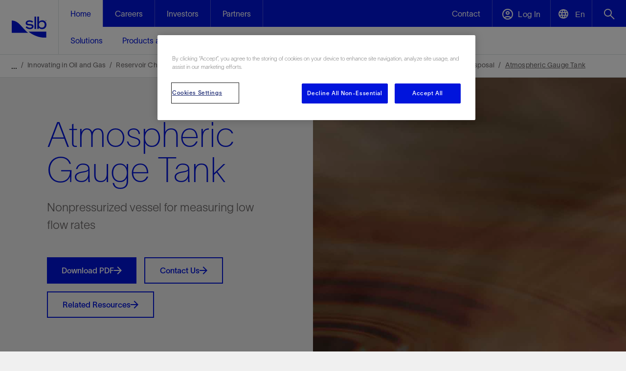

--- FILE ---
content_type: text/html; charset=utf-8
request_url: https://www.slb.com/products-and-services/innovating-in-oil-and-gas/reservoir-characterization/reservoir-testing/surface-testing/effluent-handling-and-disposal/atmospheric-gauge-tank
body_size: 81984
content:


<!DOCTYPE html>
<html lang="en">
<!-- BEGIN NOINDEX -->
<head>
    <meta charset="UTF-8">
    <meta name="viewport" content="width=device-width, initial-scale=1.0, shrink-to-fit=no" />

    
    <script nonce="Nemzts+98lRTMCFRAdamxHCglv79bvpI">
        (function () {
            if (window.sessionStorage && window.sessionStorage.fontLoaded) {
                document.documentElement.classList.add('fonts-loaded');
            }
        })();
    </script>
    
    <script src='https://www.google.com/recaptcha/api.js?onload=recaptchaLoaded'></script>
    <script nonce="Nemzts+98lRTMCFRAdamxHCglv79bvpI">
        function recaptchaLoaded() {
            var $recaptcha = document.querySelector('#g-recaptcha-response');

            if ($recaptcha) {
                $recaptcha.setAttribute("required", "required");
            }
        }
    </script>

        <link rel="stylesheet" href="/static/css/slb-style.css?639038115400000000" />

    <script nonce="Nemzts+98lRTMCFRAdamxHCglv79bvpI">window.dataLayer = window.dataLayer || [];</script>
        <script nonce="Nemzts+98lRTMCFRAdamxHCglv79bvpI">
        window.dataLayer.push({
            'loggedIn': 'False',
            'xdbId': 'e40dbab0-e590-4118-997c-e0044107f2fc',
            'event': 'userIdSet',
            'page_template': 'Product Detail Page',
            'internal_traffic': 'no',
            'page_language': 'en'
        });
        </script>
    

    
    



<!-- CookiePro Cookies Consent Notice start for slb.com -->
<script type="text/javascript" src="https://cookie-cdn.cookiepro.com/consent/ffe2e5f9-24ba-4713-892d-b3e40847fe6a/OtAutoBlock.js" ></script>
<script src="https://cookie-cdn.cookiepro.com/scripttemplates/otSDKStub.js"  type="text/javascript" charset="UTF-8" data-domain-script="ffe2e5f9-24ba-4713-892d-b3e40847fe6a" ></script>
<script nonce="Nemzts+98lRTMCFRAdamxHCglv79bvpI" type="text/javascript">
function OptanonWrapper() { }
</script>
<!-- CookiePro Cookies Consent Notice end for slb.com -->

<link rel="icon" type="image/png" sizes="32x32" href="/-/media/images/favicons/favicon-32x32.ashx">
<link rel="icon" type="image/png" sizes="16x16" href="/-/media/images/favicons/favicon-16x16.ashx">
<link rel="icon" type="image/png" sizes="48x48" href="/-/media/images/favicons/favicon-48x48.ashx">
<link rel="icon" type="image/png" sizes="192x192" href="/-/media/images/favicons/favicon-192x192.ashx">
<link rel="apple-touch-icon" type="image/png" sizes="167x167" href="/-/media/images/favicons/favicon-167x167.ashx">
<link rel="apple-touch-icon" type="image/png" sizes="180x180" href="/-/media/images/favicons/favicon-180x180.ashx">

<!-- Google Tag Manager -->
<script nonce='Nemzts+98lRTMCFRAdamxHCglv79bvpI' data-nonce="Nemzts+98lRTMCFRAdamxHCglv79bvpI" id='gtmScript'>(function(w,d,s,l,i){w[l]=w[l]||[];w[l].push({'gtm.start':
new Date().getTime(),event:'gtm.js'});var f=d.getElementsByTagName(s)[0],
j=d.createElement(s),dl=l!='dataLayer'?'&l='+l:'';j.async=true;j.src=
'https://www.googletagmanager.com/gtm.js?id='+i+dl;var n=d.querySelector('#gtmScript').nonce;
n&&j.setAttribute('nonce',n);f.parentNode.insertBefore(j,f);
})(window,document,'script','dataLayer','GTM-P3G9KP9');</script>
<!-- End Google Tag Manager -->

<!--Bing Tracking -->
<script nonce="Nemzts+98lRTMCFRAdamxHCglv79bvpI">(function(w,d,t,r,u){var f,n,i;w[u]=w[u]||[],f=function(){var o={ti:"26333743"};o.q=w[u],w[u]=new UET(o),w[u].push("pageLoad")},n=d.createElement(t),n.src=r,n.async=1,n.onload=n.onreadystatechange=function(){var s=this.readyState;s&&s!=="loaded"&&s!=="complete"||(f(),n.onload=n.onreadystatechange=null)},i=d.getElementsByTagName(t)[0],i.parentNode.insertBefore(n,i)})(window,document,"script","//bat.bing.com/bat.js","uetq");</script>

<meta name="google-site-verification" content="JNRuqDrRCQrGdXHCRKmF6mEoiPboe16MN6irlm6JPsM" />
<meta name="google-site-verification" content="vSM8t2Fiqij2akaoXvp3LGScpqF1TPMzCt5TvG3r0vU" />
<meta name="facebook-domain-verification" content="ppy3ii3zhbkmzrctwmpn8nphaxsj4g" />

<!-- Meta Pixel Code -->
<script nonce="Nemzts+98lRTMCFRAdamxHCglv79bvpI">
!function(f,b,e,v,n,t,s)
{if(f.fbq)return;n=f.fbq=function(){n.callMethod?
n.callMethod.apply(n,arguments):n.queue.push(arguments)};
if(!f._fbq)f._fbq=n;n.push=n;n.loaded=!0;n.version='2.0';
n.queue=[];t=b.createElement(e);t.async=!0;
t.src=v;s=b.getElementsByTagName(e)[0];
 s.nonce = "Nemzts+98lRTMCFRAdamxHCglv79bvpI";  
 t.nonce = "Nemzts+98lRTMCFRAdamxHCglv79bvpI";
s.parentNode.insertBefore(t,s)}(window, document,'script',
'https://connect.facebook.net/en_US/fbevents.js');
fbq('init', '1363310544538926');
fbq('track', 'PageView');
</script>
<noscript nonce="Nemzts+98lRTMCFRAdamxHCglv79bvpI"><img height="1" width="1" style="display:none"
src="https://www.facebook.com/tr?id=1363310544538926&ev=PageView&noscript=1"
/></noscript>
<!-- End Meta Pixel Code -->

<!-- Emarsys Pixel Code -->
<script nonce='Nemzts+98lRTMCFRAdamxHCglv79bvpI' type="text/javascript">
var ScarabQueue = ScarabQueue || [];
(function(id) {
  if (document.getElementById(id)) return;
  var js = document.createElement('script');
  js.id = id;
  js.src = '//cdn.scarabresearch.com/js/14695CFAA5A1EA1A/scarab-v2.js';
  js.nonce = "Nemzts+98lRTMCFRAdamxHCglv79bvpI";
  var fs = document.getElementsByTagName('script')[0];
  fs.parentNode.insertBefore(js, fs);
})('scarab-js-api');
</script>
<!-- End Emarsys Pixel Code -->

<!--G4 Video Analytics-->
<script nonce="Nemzts+98lRTMCFRAdamxHCglv79bvpI">
document.addEventListener('DOMContentLoaded', function() {
// Let's wrap everything inside a function so variables are not defined as globals  
(function(){  
    // This is gonna our percent buckets ( 10%-90% )  
    var divisor = 25;  
    // We're going to save our players status on this object.  
    var videos_status = {};  
    // This is the funcion that is gonna handle the event sent by the player listeners  
    function eventHandler(e){   
     var duration = Math.round(e.target.duration);
      switch(e.type) {  
          // This event type is sent everytime the player updated it's current time,  
          // We're using for the % of the video played.     
        case 'timeupdate':      
          // Let's set the save the current player's video time in our status object              
          videos_status[e.target.id].current = Math.round(e.target.currentTime);     
          // We just want to send the percent events once     
          var pct = Math.floor(100 * videos_status[e.target.id].current / e.target.duration);               
          for (var j in videos_status[e.target.id]._progress_markers) {
            if (pct >= j && j > videos_status[e.target.id].greatest_marker) {
    			videos_status[e.target.id].greatest_marker = j;
            }
          }
         // current bucket hasn't been already sent to GA?, let's push it to GTM
         if (videos_status[e.target.id].greatest_marker && !videos_status[e.target.id]._progress_markers[videos_status[e.target.id].greatest_marker]) {
             videos_status[e.target.id]._progress_markers[videos_status[e.target.id].greatest_marker] = true;
             dataLayer.push({
                 'event': 'gaEvent',
                 'gaEventCategory': 'HTML5 Video',
                 'gaEventAction': 'Progress %' + videos_status[e.target.id].greatest_marker,
                 // We are using sanitizing the current video src string, and getting just the video name part
               'gaVideoName': e.target.offsetParent.player.mediainfo.name,
                 'gaEventLabel': decodeURIComponent(e.target.currentSrc.split('/')[e.target.currentSrc.split('/').length - 1]),
                 'cd_video_duration': duration
             });
        }

    break;
    // This event is fired when user's click on the play button
    case 'play':
        dataLayer.push({
            'event': 'gaEvent',
            'gaEventCategory': 'HTML5 Video',
            'gaEventAction': 'Play',
          	'gaVideoName': e.target.offsetParent.player.mediainfo.name,
            'gaEventLabel': decodeURIComponent(e.target.currentSrc.split('/')[e.target.currentSrc.split('/').length - 1]),
             'cd_video_duration': duration
        });

        break;
        // This event is fied when user's click on the pause button
    case 'pause':
        dataLayer.push({
            'event': 'gaEvent',
            'gaEventCategory': 'HTML5 Video',
            'gaEventAction': 'Pause',
          'gaVideoName': e.target.offsetParent.player.mediainfo.name,
            'gaEventLabel': decodeURIComponent(e.target.currentSrc.split('/')[e.target.currentSrc.split('/').length - 1]),
            'gaEventValue': videos_status[e.target.id].current,
            'cd_video_duration': duration
        });
        break;
        // If the user ends playing the video, an Finish video will be pushed ( This equals to % played = 100 )  
    case 'ended':
        dataLayer.push({
            'event': 'gaEvent',
            'gaEventCategory': 'HTML5 Video',
            'gaEventAction': 'Finished',
          'gaVideoName': e.target.offsetParent.player.mediainfo.name,
            'gaEventLabel': decodeURIComponent(e.target.currentSrc.split('/')[e.target.currentSrc.split('/').length - 1]),
            'cd_video_duration': duration
        });
        break;
    default:
        break;
        }

     }
        // We need to configure the listeners
        // Let's grab all the the "video" objects on the current page     
        var videos = document.getElementsByTagName('video');
        for (var i = 0; i < videos.length; i++) {
            // In order to have some id to reference in our status object, we are adding an id to the video objects
            // that don't have an id attribute. 
            var videoTagId;
            if (!videos[i].getAttribute('id')) {
                // Generate a random alphanumeric string to use is as the id
                videoTagId = 'html5_video_' + Math.random().toString(36).slice(2);
                videos[i].setAttribute('id', videoTagId);
            }
            // Current video has alredy a id attribute, then let's use it :)
            else {
                videoTagId = videos[i].getAttribute('id');
            }

            // Video Status Object declaration  
            videos_status[videoTagId] = {};
            // We'll save the highest percent mark played by the user in the current video.
            videos_status[videoTagId].greatest_marker = 0;
            // Let's set the progress markers, so we can know afterwards which ones have been already sent.
            videos_status[videoTagId]._progress_markers = {};

            for (j = 0; j < 100; j++) {
                videos_status[videoTagId].progress_point = divisor * Math.floor(j / divisor);
                videos_status[videoTagId]._progress_markers[videos_status[videoTagId].progress_point] = false;
            } 
            // On page DOM, all players currentTime is 0     
            videos_status[videoTagId].current = 0;      
            // Now we're setting the event listeners.     
            videos[i].addEventListener("play", eventHandler, false);     
            videos[i].addEventListener("pause", eventHandler, false);     
            videos[i].addEventListener("ended", eventHandler, false);     
            videos[i].addEventListener("timeupdate", eventHandler, false);     
            videos[i].addEventListener("ended", eventHandler, false);
         } 
})();
});
</script>


<!-- Facebook Pixel Code -->
<script nonce="Nemzts+98lRTMCFRAdamxHCglv79bvpI">
!function(f,b,e,v,n,t,s)
{if(f.fbq)return;n=f.fbq=function(){n.callMethod?
n.callMethod.apply(n,arguments):n.queue.push(arguments)};
if(!f._fbq)f._fbq=n;n.push=n;n.loaded=!0;n.version='2.0';
n.queue=[];t=b.createElement(e);t.async=!0;
t.src=v;s=b.getElementsByTagName(e)[0];
 s.nonce = "Nemzts+98lRTMCFRAdamxHCglv79bvpI";   
 t.nonce = "Nemzts+98lRTMCFRAdamxHCglv79bvpI"; 

s.parentNode.insertBefore(t,s)}(window,document,'script',
'https://connect.facebook.net/en_US/fbevents.js');
fbq('init', '819451836145484'); 
fbq('track', 'PageView');
</script>
<noscript nonce="Nemzts+98lRTMCFRAdamxHCglv79bvpI">
<img height="1" width="1" 
src="https://www.facebook.com/tr?id=819451836145484&ev=PageView
&noscript=1"/>
</noscript>
<!-- End Facebook Pixel Code -->

<!--GA4 Data layer push-->
<script nonce="Nemzts+98lRTMCFRAdamxHCglv79bvpI">
window.dataLayer = window.dataLayer || [];
window.dataLayer.push({
 'event': 'nl_optout',
 'optout': 'true',
});
</script>

<!--thank-you page script-GA4 Tracking-->
 <script nonce="Nemzts+98lRTMCFRAdamxHCglv79bvpI">
// Attempt to retrieve form name cookie
window.getCookieByName = function (cname) {
    var name = cname + "=";
    var decodedCookie = decodeURIComponent(document.cookie);
    var ca = decodedCookie.split(';');
    for (var i = 0; i < ca.length; i++) {
        var c = ca[i];
        while (c.charAt(0) == ' ') {
            c = c.substring(1);
        }
        if (c.indexOf(name) == 0) {
            return c.substring(name.length, c.length);
        }
    }
    return "";
}
var currentFormTitle = window.getCookieByName("currentform");

// Track the event with GA
if (currentFormTitle!= null && currentFormTitle!= "") {
    dataLayer.push({
      'formName': currentFormTitle,
      'event': 'connectFormSubmit'
    });
    
    console.log("Form data sent.")
}
</script>  

<script nonce="Nemzts+98lRTMCFRAdamxHCglv79bvpI">
    function pageLoad() {
        let shareBtnElement = document.querySelector('.hero-primary .button-block .share-btn');
        shareBtnElement && shareBtnElement.removeAttribute('href');
    }
 
    window.addEventListener ? window.addEventListener("load", pageLoad, false) :
                window.attachEvent && window.attachEvent("onload", pageLoad);
</script>
    <link rel="stylesheet" href="/-/media/slb/slb-overrides.css" media="all" />




            <title>Atmospheric Gauge Tank | SLB</title>
        <link rel="canonical" href="https://www.slb.com/products-and-services/innovating-in-oil-and-gas/reservoir-characterization/reservoir-testing/surface-testing/effluent-handling-and-disposal/atmospheric-gauge-tank" />
            <link rel="alternate" hreflang="en" href="https://www.slb.com/products-and-services/innovating-in-oil-and-gas/reservoir-characterization/reservoir-testing/surface-testing/effluent-handling-and-disposal/atmospheric-gauge-tank" />
            <link rel="alternate" hreflang="x-default" href="https://www.slb.com/products-and-services/innovating-in-oil-and-gas/reservoir-characterization/reservoir-testing/surface-testing/effluent-handling-and-disposal/atmospheric-gauge-tank" />
    <meta name="description" content="The atmospheric gauge tank is used to measure low flow rates or to calibrate metering devices on the separator oil lines in a testing system." />

    <meta property="og:title" content="Atmospheric Gauge Tank" />
    <meta property="og:url" content="https://www.slb.com/products-and-services/innovating-in-oil-and-gas/reservoir-characterization/reservoir-testing/surface-testing/effluent-handling-and-disposal/atmospheric-gauge-tank" />
    <meta property="og:image" content="/-/media/images/ts/surface-testing/atmospheric-gauge-tank-card.jpg" />
    <meta property="og:description" content="The atmospheric gauge tank is used to measure low flow rates or to calibrate metering devices on the separator oil lines in a testing system." />






    <script type="application/ld+json">
        {
        "@context": "https://schema.org",
        "@type": "Product",
        "name": "Atmospheric Gauge Tank",
        "description": "The atmospheric gauge tank is used to measure low flow rates or to calibrate metering devices on the separator oil lines in a testing system.",
        "image": "https://www.slb.com/-/media/images/ts/surface-testing/effluent-hero.jpg",
        "brand": "SLB",
        "manufacturer": "SLB",
        "url": "https://www.slb.com/products-and-services/innovating-in-oil-and-gas/reservoir-characterization/reservoir-testing/surface-testing/effluent-handling-and-disposal/atmospheric-gauge-tank"
        }
    </script>
<script src="/static/js/js-ga-product-page-cta-tracking.js?639038115020000000"></script>

</head>
<!-- END NOINDEX -->
<body class="">

        <div class="root-container">
            <!-- BEGIN NOINDEX -->
            
<input type="hidden" name="ownerInquiry" id="hdn-ownerInquiry" value="RPF-RPE" />
<input type="hidden" name="tradePub" id="hdn-tradePub" value="" />
<input type="hidden" name="topic" id="hdn-topic" value="Well Testing" />
<input type="hidden" name="audience" id="hdn-audience" value="" />
<input type="hidden" name="updatedDate" id="hdn-updatedDate" value="2024-10-22T12:51:34+00:00" />
<script src="/static/js/js-contentdatalayer.js?639038115020000000"></script>

    <input type="hidden" name="productId" id="hdn-productId" value="F3B3BAE3C08848E1B1E8FCAD5B8D384B" />
    <input type="hidden" name="productTag" id="hdn-productTag" value="Atmospheric Gauge Tank" />
    <script src="/static/js/js-productdatalayer.js?639038115020000000"></script>



<!-- test top body code -->

            <header>
                
<!--googleoff:index -->

<!--googleon:index -->



        <!-- Start Mobile Section -->
        <!-- BEGIN NOINDEX -->
        <nav class="js-mobile-global-nav bg-slb-blue md:hidden">
            <div class="js-menu-bar h-[56px] flex justify-between items-center border-solid border-0 border-b border-[#f0f0f04d] relative">
                <a class="px-6 bg-slb-blue" href="https://www.slb.com/">
                    <img loading="lazy" class="h-[34px] w-[60px]" src="/-/media/images/logo/slb_logo_white_tm.svg" alt="White SLB company logo" />
                </a>
                <div class="h-full w-[267px] flex justify-end">
                    <div class="h-full flex xxs:w-[180px] xs:w-[194px] justify-evenly js-dropdown-container">
                                <a class="flex items-center justify-center js-dropdown-btn bg-slb-blue border-solid border-0 border-l border-[#f0f0f04d] text-[22px] w-full h-full hidden xxs:block" data-dropdown-id="dropdown-list-contact-mobile" href="https://www.slb.com/contact-us" target="" aria-label="open contact us menu">
                                    <span class="icon-font-envelope-white before:content-['\e939'] pointer-events-none flex items-center justify-center" style="display: flex; align-items: center; justify-content: center; width: 100%; height: 100%;">
                                    </span>
                                </a>
                        

                            <button class="flex items-center justify-center js-dropdown-btn bg-slb-blue border-solid border-0 border-l border-[#f0f0f04d] text-[22px] w-full h-full hidden xxs:block" data-dropdown-id="dropdown-list-languages" aria-label="Open language selector">
                                <span class="icon-font-language-icon-white before:content-['\e99f'] pointer-events-none"></span>
                                <span class="pl-[3px] text-slb-white text-[14px] tracking-[0.09px] pointer-events-none relative top-[-4px] lang-selector-btn" data-current-language-code="en">En</span>
                            </button>
                        <button class="js-dropdown-btn bg-slb-blue border-solid border-0 border-l border-[#f0f0f04d] text-[22px] w-[64px] xxs:w-full h-full" data-dropdown-id="dropdown-list-search-mobile" aria-label="Open search menu">
                            <span class="icon-font-search-white before:content-['\e982'] pointer-events-none"></span>
                        </button>
                    </div>
                    <button class="js-toggle bg-slb-blue border-solid border-0 border-l border-[#f0f0f04d] text-xl w-[73px] h-full" aria-label="Toggle Menu">
                        <span class="icon-font-menu-hamburger-white pointer-events-none"></span>
                    </button>
                </div>
            </div>
            <ul class="js-dropdown-list bg-slb-white absolute top-[55px] right-0 w-full sm:w-[375px] z-10 list-none hidden" data-dropdown-id="dropdown-list-contact us-mobile">
                <li class="absolute right-0 py-4 pr-6 js-close">
                    <span class="icon-font-close-blue pointer-events-none"></span>
                </li>
                            <li class="py-4 mx-6 border-solid border-0 border-b border-slb-grey-1">
                                <a href="https://www.slb.com/contact-us" class="js-close-mobile-menu-link no-underline" target="">Contact</a>
                            </li>
            </ul>
                <ul class="js-dropdown-list bg-slb-white absolute top-[55px] right-0 w-full sm:w-[375px] z-10 list-none hidden" data-dropdown-id="dropdown-list-languages">
                        <li class="py-4 mx-6 border-solid border-0 border-b border-slb-grey-1">
                            <a href="#" data-language-code="en" class="no-underline">English</a>
                        </li>
                        <li class="py-4 mx-6 border-solid border-0 border-b border-slb-grey-1">
                            <a href="#" data-language-code="zh-CN" class="no-underline">中文(中国)</a>
                        </li>
                </ul>

            <ul class="js-dropdown-list bg-slb-white absolute top-[55px] right-0 w-full sm:w-[375px] z-10 list-none hidden" data-dropdown-id="dropdown-list-account-mobile">
                <li class="absolute right-0 py-4 pr-6 js-close">
                    <span class="icon-font-close-blue pointer-events-none"></span>
                </li>
                            <li class="py-4 mx-6 border-solid border-0 border-b border-slb-grey-1">
                                <a href="https://www.software.slb.com/support" class="js-close-mobile-menu-link no-underline" target="">Software Support</a>
                            </li>
                            <li class="py-4 mx-6 border-solid border-0 border-b border-slb-grey-1">
                                <a href="https://commerce.slb.com" class="js-close-mobile-menu-link no-underline" target="_blank">Digital Software Store</a>
                            </li>
                            <li class="py-4 mx-6 border-solid border-0 border-b border-slb-grey-1">
                                <a href="https://www.nexttraining.net/" class="js-close-mobile-menu-link no-underline" target="_blank">Training</a>
                            </li>
                            <li class="py-4 mx-6 border-solid border-0 border-b border-slb-grey-1">
                                <a href="https://www.slb.com/login" class="js-close-mobile-menu-link no-underline" target="">Premium Content</a>
                            </li>
                            <li class="py-4 mx-6 border-solid border-0 border-b border-slb-grey-1">
                                <a href="https://careers.slb.com/login" class="js-close-mobile-menu-link no-underline" target="">Careers Sign In</a>
                            </li>
            </ul>
            <ul class="js-dropdown-list bg-slb-white absolute top-[55px] right-0 w-full sm:w-[375px] z-10 list-none hidden shadow-[0_2px_4px_0_rgba(0,0,0,0.1)]" data-dropdown-id="dropdown-list-search-mobile">
                <li class="flex py-4 mx-6 border-solid border-0 border-b border-slb-grey-1">
                    <input id="_searchFieldMobile" sitename="global" class="js-search-input-mobile w-full border-0 text-[16px] leading-6 placeholder:text-slb-grey-5 focus:outline-none font-['SLBSans']" type="text"
                           placeholder="What are you looking for?" data-searchUri="/search" />
                    <span class="js-input-arrow icon-font-arrow-right-grey-4 flex items-center before:content-['\e90d']" id="_searchArrowMobile"></span>
                </li>
                <li class="mx-6 pt-6 pb-2">
                    <div id="coveo-search-popular-terms-mobile">
                        <div class="pb-4 md:pb-6 text-[16px] leading-6">Popular searches</div>
                        <ul id="coveo-search-popular-terms-list-mobile" class="flex flex-col flex-wrap gap-x-6 md:max-h-[150px] [&>li:nth-of-type(1n+6)]:hidden [&>li]:pb-4 list-none">
                        </ul>
                    </div>
                </li>
                <li class="py-4 mx-6 border-solid border-0 border-t border-slb-grey-1">
                    <div class="flex justify-end js-close">
                        <span class="icon-font-close-blue pointer-events-none"></span>
                    </div>
                </li>
            </ul>
            <ul class="js-menu flex flex-wrap justify-between items-center list-none relative hidden">

                        <li class="js-item w-full" data-path="">
                            <a href="https://www.slb.com/" class="js-subheading text-slb-white py-4 mx-6 border-solid border-0 border-b border-[#f0f0f04d] underline-offset-4 block">
                                <span class="pointer-events-none">Home</span>
                            </a>
                            <ul class=" bg-slb-white text-slb-blue list-none hidden">
        <li class="js-sidenav">
            <div class="pointer-events-none py-4 mx-6 border-solid border-0 border-b border-slb-grey-1">
                <span class="">Solutions&nbsp;<span class="icon-font-chevron-right ml-4"></span></span>
            </div>
            <div class="js-side-menu fixed h-full w-0 top-[56px] right-0 bg-slb-white z-10 transition-[width] duration-300">
                <div class="js-back-btn bg-slb-blue text-slb-white py-4 px-6">
                    <span class="pointer-events-none icon-font-chevron-left-white mr-4"></span>
                    <span class="pointer-events-none">Back</span>
                </div>
                <ul class="list-none">
                    <li class="py-4 mx-6 border-solid border-0 border-b border-slb-grey-1">
                            <a class="js-close-mobile-menu-link underline underline-offset-4" href="https://www.slb.com/solutions">
                                <span class="pointer-events-none">Solutions</span>
                            </a>
                        </li>
                        <li class="py-4 mx-6 border-solid border-0 border-b border-slb-grey-1">
                            <a href="https://www.slb.com/solutions/production-optimization" class="js-close-mobile-menu-link no-underline">Production Optimization</a>
                        </li>
                        <li class="py-4 mx-6 border-solid border-0 border-b border-slb-grey-1">
                            <a href="https://www.slb.com/solutions/recovery-enhancement" class="js-close-mobile-menu-link no-underline">Recovery Enhancement </a>
                        </li>
                        <li class="py-4 mx-6 border-solid border-0 border-b border-slb-grey-1">
                            <a href="https://www.slb.com/solutions/plug-and-abandonment" class="js-close-mobile-menu-link no-underline">Plug and Abandonment</a>
                        </li>
                        <li class="py-4 mx-6 border-solid border-0 border-b border-slb-grey-1">
                            <a href="https://www.slb.com/solutions/data-and-ai-platform" class="js-close-mobile-menu-link no-underline">Data and AI Platform</a>
                        </li>
                        <li class="py-4 mx-6 border-solid border-0 border-b border-slb-grey-1">
                            <a href="https://www.slb.com/solutions/accelerated-time-to-market" class="js-close-mobile-menu-link no-underline">Accelerated Time to Market</a>
                        </li>
                        <li class="py-4 mx-6 border-solid border-0 border-b border-slb-grey-1">
                            <a href="https://www.slb.com/solutions/performance-assurance" class="js-close-mobile-menu-link no-underline">Performance Assurance</a>
                        </li>
                        <li class="py-4 mx-6 border-solid border-0 border-b border-slb-grey-1">
                            <a href="https://www.slb.com/solutions/methane-and-flaring-elimination" class="js-close-mobile-menu-link no-underline">Methane and Flaring Elimination</a>
                        </li>
                        <li class="py-4 mx-6 border-solid border-0 border-b border-slb-grey-1">
                            <a href="https://www.slb.com/solutions/emissions-reduction" class="js-close-mobile-menu-link no-underline">Emissions Reduction</a>
                        </li>
                        <li class="py-4 mx-6 border-solid border-0 border-b border-slb-grey-1">
                            <a href="https://www.slb.com/solutions/geothermal" class="js-close-mobile-menu-link no-underline">Geothermal</a>
                        </li>
                        <li class="py-4 mx-6 border-solid border-0 border-b border-slb-grey-1">
                            <a href="https://www.slb.com/solutions/carbon-capture-and-storage" class="js-close-mobile-menu-link no-underline">Carbon Capture and Storage</a>
                        </li>
                        <li class="py-4 mx-6 border-solid border-0 border-b border-slb-grey-1">
                            <a href="https://www.slb.com/solutions/digital-operations" class="js-close-mobile-menu-link no-underline">Digital Operations </a>
                        </li>
                        <li class="py-4 mx-6 border-solid border-0 border-b border-slb-grey-1">
                            <a href="https://www.slb.com/solutions/integrated-energy-solutions" class="js-close-mobile-menu-link no-underline">Integrated Energy Solutions</a>
                        </li>

                </ul>
            </div>
        </li>
        <li class="js-sidenav">
            <div class="pointer-events-none py-4 mx-6 border-solid border-0 border-b border-slb-grey-1">
                <span class="">Products and Services&nbsp;<span class="icon-font-chevron-right ml-4"></span></span>
            </div>
            <div class="js-side-menu fixed h-full w-0 top-[56px] right-0 bg-slb-white z-10 transition-[width] duration-300">
                <div class="js-back-btn bg-slb-blue text-slb-white py-4 px-6">
                    <span class="pointer-events-none icon-font-chevron-left-white mr-4"></span>
                    <span class="pointer-events-none">Back</span>
                </div>
                <ul class="list-none">
                    <li class="py-4 mx-6 border-solid border-0 border-b border-slb-grey-1">
                            <a class="js-close-mobile-menu-link underline underline-offset-4" href="https://www.slb.com/products-and-services">
                                <span class="pointer-events-none">Products and Services</span>
                            </a>
                        </li>
                        <li class="js-sidenav ">
                            <div class="pointer-events-none py-4 mx-6 border-solid border-0 border-b border-slb-grey-1" href="#">
                                <span>Decarbonizing Industry&nbsp;<span class="icon-font-chevron-right ml-4"></span></span>
                            </div>
                            <div class="js-side-menu fixed h-full w-0 top-[56px] right-0 bg-slb-white z-10 transition-[width] duration-300 list-none">
                                <div class="js-back-btn bg-slb-blue text-slb-white py-4 px-6">
                                    <span class="pointer-events-none icon-font-chevron-left-white mr-4"></span>
                                    <span class="pointer-events-none">Back</span>
                                </div>
                                <ul class="list-none">
                                    <li class="py-4 mx-6 border-solid border-0 border-b border-slb-grey-1">
                                        <a class="js-close-mobile-menu-link underline underline-offset-4" href="https://www.slb.com/about/driving-energy-innovation/decarbonizing-industry">
                                            <span class="pointer-events-none">Decarbonizing Industry</span>
                                        </a>
                                    </li>
        <li class="js-sidenav ">
            <div class="pointer-events-none py-4 mx-6 border-solid border-0 border-b border-slb-grey-1" href="#">
                <span>Methane Emissions Management&nbsp;<span class="icon-font-chevron-right ml-4"></span></span>
            </div>
            <div class="js-side-menu fixed h-full w-0 top-[56px] right-0 bg-slb-white z-10 transition-[width] duration-300 list-none">
                <div class="js-back-btn bg-slb-blue text-slb-white py-4 px-6">
                    <span class="pointer-events-none icon-font-chevron-left-white mr-4"></span>
                    <span class="pointer-events-none">Back</span>
                </div>
                <ul class="list-none">
                    <li class="py-4 mx-6 border-solid border-0 border-b border-slb-grey-1">
                        <a class="js-close-mobile-menu-link underline underline-offset-4" href="https://www.slb.com/products-and-services/decarbonizing-industry/methane-emissions-management">
                            <span class="pointer-events-none">Methane Emissions Management</span>
                        </a>
                    </li>
        <li class="js-sidenav ">
            <div class="pointer-events-none py-4 mx-6 border-solid border-0 border-b border-slb-grey-1" href="#">
                <span>Management Solutions and Services&nbsp;<span class="icon-font-chevron-right ml-4"></span></span>
            </div>
            <div class="js-side-menu fixed h-full w-0 top-[56px] right-0 bg-slb-white z-10 transition-[width] duration-300 list-none">
                <div class="js-back-btn bg-slb-blue text-slb-white py-4 px-6">
                    <span class="pointer-events-none icon-font-chevron-left-white mr-4"></span>
                    <span class="pointer-events-none">Back</span>
                </div>
                <ul class="list-none">
                    <li class="py-4 mx-6 border-solid border-0 border-b border-slb-grey-1">
                        <a class="js-close-mobile-menu-link underline underline-offset-4" href="https://www.slb.com/products-and-services/decarbonizing-industry/methane-emissions-management/emissions-technologies-and-solutions">
                            <span class="pointer-events-none">Management Solutions and Services</span>
                        </a>
                    </li>
                                <li class="py-4 mx-6 border-solid border-0 border-b border-slb-grey-1">
                                    <a href="https://www.slb.com/products-and-services/decarbonizing-industry/methane-emissions-management/emissions-technologies-and-solutions/gas-to-value-consulting" class="js-close-mobile-menu-link no-underline">Gas-to-Value Consulting</a>
                                </li>
                                <li class="py-4 mx-6 border-solid border-0 border-b border-slb-grey-1">
                                    <a href="https://www.slb.com/products-and-services/decarbonizing-industry/methane-emissions-management/emissions-technologies-and-solutions/methane-consulting" class="js-close-mobile-menu-link no-underline">OGMP 2.0 consulting</a>
                                </li>
                                <li class="py-4 mx-6 border-solid border-0 border-b border-slb-grey-1">
                                    <a href="https://www.slb.com/products-and-services/decarbonizing-industry/methane-emissions-management/emissions-technologies-and-solutions/methane-digital-platform" class="js-close-mobile-menu-link no-underline">Methane Digital Platform</a>
                                </li>
                                <li class="py-4 mx-6 border-solid border-0 border-b border-slb-grey-1">
                                    <a href="https://www.slb.com/products-and-services/decarbonizing-industry/methane-emissions-management/emissions-technologies-and-solutions/methane-lidar-camera" class="js-close-mobile-menu-link no-underline">Methane Lidar Camera</a>
                                </li>
                                <li class="py-4 mx-6 border-solid border-0 border-b border-slb-grey-1">
                                    <a href="https://www.slb.com/products-and-services/decarbonizing-industry/methane-emissions-management/emissions-technologies-and-solutions/methane-point-instrument" class="js-close-mobile-menu-link no-underline">Methane Point Instrument</a>
                                </li>

                </ul>
            </div>
        </li>

                </ul>
            </div>
        </li>
        <li class="js-sidenav ">
            <div class="pointer-events-none py-4 mx-6 border-solid border-0 border-b border-slb-grey-1" href="#">
                <span>Flaring Reduction&nbsp;<span class="icon-font-chevron-right ml-4"></span></span>
            </div>
            <div class="js-side-menu fixed h-full w-0 top-[56px] right-0 bg-slb-white z-10 transition-[width] duration-300 list-none">
                <div class="js-back-btn bg-slb-blue text-slb-white py-4 px-6">
                    <span class="pointer-events-none icon-font-chevron-left-white mr-4"></span>
                    <span class="pointer-events-none">Back</span>
                </div>
                <ul class="list-none">
                    <li class="py-4 mx-6 border-solid border-0 border-b border-slb-grey-1">
                        <a class="js-close-mobile-menu-link underline underline-offset-4" href="https://www.slb.com/products-and-services/decarbonizing-industry/flaring-reduction">
                            <span class="pointer-events-none">Flaring Reduction</span>
                        </a>
                    </li>
                                <li class="py-4 mx-6 border-solid border-0 border-b border-slb-grey-1">
                                    <a href="https://www.slb.com/products-and-services/decarbonizing-industry/flaring-reduction/routine-flare-avoidance" class="js-close-mobile-menu-link no-underline">Routine Flare Avoidance</a>
                                </li>
                                <li class="py-4 mx-6 border-solid border-0 border-b border-slb-grey-1">
                                    <a href="https://www.slb.com/products-and-services/decarbonizing-industry/flaring-reduction/nonroutine-flare-avoidance" class="js-close-mobile-menu-link no-underline">Nonroutine Flare Avoidance</a>
                                </li>
                                <li class="py-4 mx-6 border-solid border-0 border-b border-slb-grey-1">
                                    <a href="https://www.slb.com/products-and-services/decarbonizing-industry/flaring-reduction/flare-combustion-efficiency" class="js-close-mobile-menu-link no-underline">Flare Combustion Efficiency</a>
                                </li>

                </ul>
            </div>
        </li>
        <li class="js-sidenav ">
            <div class="pointer-events-none py-4 mx-6 border-solid border-0 border-b border-slb-grey-1" href="#">
                <span>Carbon Capture, Utilization, and Sequestration (CCUS)&nbsp;<span class="icon-font-chevron-right ml-4"></span></span>
            </div>
            <div class="js-side-menu fixed h-full w-0 top-[56px] right-0 bg-slb-white z-10 transition-[width] duration-300 list-none">
                <div class="js-back-btn bg-slb-blue text-slb-white py-4 px-6">
                    <span class="pointer-events-none icon-font-chevron-left-white mr-4"></span>
                    <span class="pointer-events-none">Back</span>
                </div>
                <ul class="list-none">
                    <li class="py-4 mx-6 border-solid border-0 border-b border-slb-grey-1">
                        <a class="js-close-mobile-menu-link underline underline-offset-4" href="https://www.slb.com/products-and-services/scaling-new-energy-systems/carbon-capture-utilization-and-sequestration">
                            <span class="pointer-events-none">Carbon Capture, Utilization, and Sequestration (CCUS)</span>
                        </a>
                    </li>
        <li class="js-sidenav ">
            <div class="pointer-events-none py-4 mx-6 border-solid border-0 border-b border-slb-grey-1" href="#">
                <span>Carbon Capture and Processing&nbsp;<span class="icon-font-chevron-right ml-4"></span></span>
            </div>
            <div class="js-side-menu fixed h-full w-0 top-[56px] right-0 bg-slb-white z-10 transition-[width] duration-300 list-none">
                <div class="js-back-btn bg-slb-blue text-slb-white py-4 px-6">
                    <span class="pointer-events-none icon-font-chevron-left-white mr-4"></span>
                    <span class="pointer-events-none">Back</span>
                </div>
                <ul class="list-none">
                    <li class="py-4 mx-6 border-solid border-0 border-b border-slb-grey-1">
                        <a class="js-close-mobile-menu-link underline underline-offset-4" href="https://www.slb.com/products-and-services/scaling-new-energy-systems/carbon-capture-utilization-and-sequestration/carbon-capture-and-processing">
                            <span class="pointer-events-none">Carbon Capture and Processing</span>
                        </a>
                    </li>
                                <li class="py-4 mx-6 border-solid border-0 border-b border-slb-grey-1">
                                    <a href="https://www.slb.com/products-and-services/scaling-new-energy-systems/carbon-capture-utilization-and-sequestration/carbon-capture-and-processing/gas-treatment-systems" class="js-close-mobile-menu-link no-underline">Gas Treatment Systems</a>
                                </li>
                                <li class="py-4 mx-6 border-solid border-0 border-b border-slb-grey-1">
                                    <a href="https://www.capturi.slb.com/products" class="js-close-mobile-menu-link no-underline">Implementation-Ready Capture Platform</a>
                                </li>
                                <li class="py-4 mx-6 border-solid border-0 border-b border-slb-grey-1">
                                    <a href="" class="js-close-mobile-menu-link no-underline">Data-Enriched Performance Services</a>
                                </li>
                                <li class="py-4 mx-6 border-solid border-0 border-b border-slb-grey-1">
                                    <a href="https://www.slb.com/products-and-services/scaling-new-energy-systems/carbon-capture-utilization-and-sequestration/carbon-transport/process-compression-and-flow-assurance-software" class="js-close-mobile-menu-link no-underline">Process, Compression, and Flow Assurance Software</a>
                                </li>

                </ul>
            </div>
        </li>
        <li class="js-sidenav ">
            <div class="pointer-events-none py-4 mx-6 border-solid border-0 border-b border-slb-grey-1" href="#">
                <span>Carbon Transport&nbsp;<span class="icon-font-chevron-right ml-4"></span></span>
            </div>
            <div class="js-side-menu fixed h-full w-0 top-[56px] right-0 bg-slb-white z-10 transition-[width] duration-300 list-none">
                <div class="js-back-btn bg-slb-blue text-slb-white py-4 px-6">
                    <span class="pointer-events-none icon-font-chevron-left-white mr-4"></span>
                    <span class="pointer-events-none">Back</span>
                </div>
                <ul class="list-none">
                    <li class="py-4 mx-6 border-solid border-0 border-b border-slb-grey-1">
                        <a class="js-close-mobile-menu-link underline underline-offset-4" href="https://www.slb.com/products-and-services/scaling-new-energy-systems/carbon-capture-utilization-and-sequestration/carbon-transport">
                            <span class="pointer-events-none">Carbon Transport</span>
                        </a>
                    </li>
                                <li class="py-4 mx-6 border-solid border-0 border-b border-slb-grey-1">
                                    <a href="https://www.slb.com/products-and-services/scaling-new-energy-systems/carbon-capture-utilization-and-sequestration/carbon-transport/process-compression-and-flow-assurance-software" class="js-close-mobile-menu-link no-underline">Process, Compression, and Flow Assurance Software</a>
                                </li>
                                <li class="py-4 mx-6 border-solid border-0 border-b border-slb-grey-1">
                                    <a href="https://www.slb.com/products-and-services/innovating-in-oil-and-gas/completions/artificial-lift/reda-hps-pumps" class="js-close-mobile-menu-link no-underline">Horizontal Pumping Systems</a>
                                </li>
                                <li class="py-4 mx-6 border-solid border-0 border-b border-slb-grey-1">
                                    <a href="https://www.slb.com/products-and-services/scaling-new-energy-systems/carbon-capture-utilization-and-sequestration/carbon-transport/carbon-transport-valves" class="js-close-mobile-menu-link no-underline">Carbon Transport Valves</a>
                                </li>
                                <li class="py-4 mx-6 border-solid border-0 border-b border-slb-grey-1">
                                    <a href="https://www.slb.com/products-and-services/scaling-new-energy-systems/carbon-capture-utilization-and-sequestration/carbon-transport/pipeline-chemicals-and-services" class="js-close-mobile-menu-link no-underline">Pipeline Chemicals and Services</a>
                                </li>

                </ul>
            </div>
        </li>
        <li class="js-sidenav ">
            <div class="pointer-events-none py-4 mx-6 border-solid border-0 border-b border-slb-grey-1" href="#">
                <span>Carbon Sequestration&nbsp;<span class="icon-font-chevron-right ml-4"></span></span>
            </div>
            <div class="js-side-menu fixed h-full w-0 top-[56px] right-0 bg-slb-white z-10 transition-[width] duration-300 list-none">
                <div class="js-back-btn bg-slb-blue text-slb-white py-4 px-6">
                    <span class="pointer-events-none icon-font-chevron-left-white mr-4"></span>
                    <span class="pointer-events-none">Back</span>
                </div>
                <ul class="list-none">
                    <li class="py-4 mx-6 border-solid border-0 border-b border-slb-grey-1">
                        <a class="js-close-mobile-menu-link underline underline-offset-4" href="https://www.slb.com/products-and-services/scaling-new-energy-systems/carbon-capture-utilization-and-sequestration/carbon-storage">
                            <span class="pointer-events-none">Carbon Sequestration</span>
                        </a>
                    </li>
                                <li class="py-4 mx-6 border-solid border-0 border-b border-slb-grey-1">
                                    <a href="https://www.slb.com/products-and-services/scaling-new-energy-systems/carbon-capture-utilization-and-sequestration/carbon-storage/carbon-storage-site-evaluation" class="js-close-mobile-menu-link no-underline">Carbon Storage Site Evaluation</a>
                                </li>
                                <li class="py-4 mx-6 border-solid border-0 border-b border-slb-grey-1">
                                    <a href="https://www.slb.com/products-and-services/scaling-new-energy-systems/carbon-capture-utilization-and-sequestration/carbon-storage/injection-operation" class="js-close-mobile-menu-link no-underline">Carbon Storage Injection Operations, Measurements, Monitoring, and Verification</a>
                                </li>
                                <li class="py-4 mx-6 border-solid border-0 border-b border-slb-grey-1">
                                    <a href="https://www.slb.com/products-and-services/scaling-new-energy-systems/carbon-capture-utilization-and-sequestration/carbon-storage/well-design" class="js-close-mobile-menu-link no-underline">Carbon Storage Well Design and Construction</a>
                                </li>
                                <li class="py-4 mx-6 border-solid border-0 border-b border-slb-grey-1">
                                    <a href="https://www.slb.com/products-and-services/scaling-new-energy-systems/carbon-capture-utilization-and-sequestration/carbon-storage/ccs-permitting" class="js-close-mobile-menu-link no-underline">Carbon Storage Regulatory Permitting</a>
                                </li>

                </ul>
            </div>
        </li>

                </ul>
            </div>
        </li>

                                </ul>
                            </div>
                        </li>
                        <li class="js-sidenav ">
                            <div class="pointer-events-none py-4 mx-6 border-solid border-0 border-b border-slb-grey-1" href="#">
                                <span>Innovating in Oil and Gas&nbsp;<span class="icon-font-chevron-right ml-4"></span></span>
                            </div>
                            <div class="js-side-menu fixed h-full w-0 top-[56px] right-0 bg-slb-white z-10 transition-[width] duration-300 list-none">
                                <div class="js-back-btn bg-slb-blue text-slb-white py-4 px-6">
                                    <span class="pointer-events-none icon-font-chevron-left-white mr-4"></span>
                                    <span class="pointer-events-none">Back</span>
                                </div>
                                <ul class="list-none">
                                    <li class="py-4 mx-6 border-solid border-0 border-b border-slb-grey-1">
                                        <a class="js-close-mobile-menu-link underline underline-offset-4" href="https://www.slb.com/about/driving-energy-innovation/innovating-in-oil-and-gas">
                                            <span class="pointer-events-none">Innovating in Oil and Gas</span>
                                        </a>
                                    </li>
        <li class="js-sidenav ">
            <div class="pointer-events-none py-4 mx-6 border-solid border-0 border-b border-slb-grey-1" href="#">
                <span>Reservoir Characterization&nbsp;<span class="icon-font-chevron-right ml-4"></span></span>
            </div>
            <div class="js-side-menu fixed h-full w-0 top-[56px] right-0 bg-slb-white z-10 transition-[width] duration-300 list-none">
                <div class="js-back-btn bg-slb-blue text-slb-white py-4 px-6">
                    <span class="pointer-events-none icon-font-chevron-left-white mr-4"></span>
                    <span class="pointer-events-none">Back</span>
                </div>
                <ul class="list-none">
                    <li class="py-4 mx-6 border-solid border-0 border-b border-slb-grey-1">
                        <a class="js-close-mobile-menu-link underline underline-offset-4" href="https://www.slb.com/products-and-services/innovating-in-oil-and-gas/reservoir-characterization">
                            <span class="pointer-events-none">Reservoir Characterization</span>
                        </a>
                    </li>
        <li class="js-sidenav ">
            <div class="pointer-events-none py-4 mx-6 border-solid border-0 border-b border-slb-grey-1" href="#">
                <span>Seismic&nbsp;<span class="icon-font-chevron-right ml-4"></span></span>
            </div>
            <div class="js-side-menu fixed h-full w-0 top-[56px] right-0 bg-slb-white z-10 transition-[width] duration-300 list-none">
                <div class="js-back-btn bg-slb-blue text-slb-white py-4 px-6">
                    <span class="pointer-events-none icon-font-chevron-left-white mr-4"></span>
                    <span class="pointer-events-none">Back</span>
                </div>
                <ul class="list-none">
                    <li class="py-4 mx-6 border-solid border-0 border-b border-slb-grey-1">
                        <a class="js-close-mobile-menu-link underline underline-offset-4" href="https://www.slb.com/products-and-services/innovating-in-oil-and-gas/reservoir-characterization/seismic">
                            <span class="pointer-events-none">Seismic</span>
                        </a>
                    </li>
                                <li class="py-4 mx-6 border-solid border-0 border-b border-slb-grey-1">
                                    <a href="https://www.slb.com/products-and-services/innovating-in-oil-and-gas/reservoir-characterization/seismic/borehole-seismic" class="js-close-mobile-menu-link no-underline">Borehole Seismic</a>
                                </li>
                                <li class="py-4 mx-6 border-solid border-0 border-b border-slb-grey-1">
                                    <a href="https://www.slb.com/products-and-services/innovating-in-oil-and-gas/reservoir-characterization/seismic/geosolutions-software" class="js-close-mobile-menu-link no-underline">Geophysics Processing Software</a>
                                </li>
                                <li class="py-4 mx-6 border-solid border-0 border-b border-slb-grey-1">
                                    <a href="https://www.slb.com/products-and-services/innovating-in-oil-and-gas/reservoir-characterization/seismic/multiclient-data-library" class="js-close-mobile-menu-link no-underline">Multiclient Data Library</a>
                                </li>
                                <li class="py-4 mx-6 border-solid border-0 border-b border-slb-grey-1">
                                    <a href="https://www.slb.com/products-and-services/innovating-in-oil-and-gas/reservoir-characterization/seismic/survey-design-and-modeling" class="js-close-mobile-menu-link no-underline">Survey Design and Modeling</a>
                                </li>
                                <li class="py-4 mx-6 border-solid border-0 border-b border-slb-grey-1">
                                    <a href="https://www.slb.com/products-and-services/innovating-in-oil-and-gas/reservoir-characterization/seismic/seismic-data-processing" class="js-close-mobile-menu-link no-underline">Seismic Data Processing</a>
                                </li>
                                <li class="py-4 mx-6 border-solid border-0 border-b border-slb-grey-1">
                                    <a href="https://www.slb.com/products-and-services/innovating-in-oil-and-gas/reservoir-characterization/seismic/seismic-imaging" class="js-close-mobile-menu-link no-underline">Seismic Imaging</a>
                                </li>
                                <li class="py-4 mx-6 border-solid border-0 border-b border-slb-grey-1">
                                    <a href="https://www.slb.com/products-and-services/innovating-in-oil-and-gas/reservoir-characterization/seismic/multiphysics" class="js-close-mobile-menu-link no-underline">Multiphysics</a>
                                </li>
                                <li class="py-4 mx-6 border-solid border-0 border-b border-slb-grey-1">
                                    <a href="https://www.slb.com/products-and-services/innovating-in-oil-and-gas/reservoir-characterization/seismic/seismic-reservoir-characterization" class="js-close-mobile-menu-link no-underline">Seismic Reservoir Characterization</a>
                                </li>
                                <li class="py-4 mx-6 border-solid border-0 border-b border-slb-grey-1">
                                    <a href="https://www.slb.com/products-and-services/innovating-in-oil-and-gas/reservoir-characterization/seismic/seismic-drilling-solutions" class="js-close-mobile-menu-link no-underline">Seismic Drilling Solutions</a>
                                </li>

                </ul>
            </div>
        </li>
        <li class="js-sidenav ">
            <div class="pointer-events-none py-4 mx-6 border-solid border-0 border-b border-slb-grey-1" href="#">
                <span>Surface and Downhole Logging&nbsp;<span class="icon-font-chevron-right ml-4"></span></span>
            </div>
            <div class="js-side-menu fixed h-full w-0 top-[56px] right-0 bg-slb-white z-10 transition-[width] duration-300 list-none">
                <div class="js-back-btn bg-slb-blue text-slb-white py-4 px-6">
                    <span class="pointer-events-none icon-font-chevron-left-white mr-4"></span>
                    <span class="pointer-events-none">Back</span>
                </div>
                <ul class="list-none">
                    <li class="py-4 mx-6 border-solid border-0 border-b border-slb-grey-1">
                        <a class="js-close-mobile-menu-link underline underline-offset-4" href="https://www.slb.com/products-and-services/innovating-in-oil-and-gas/reservoir-characterization/surface-and-downhole-logging">
                            <span class="pointer-events-none">Surface and Downhole Logging</span>
                        </a>
                    </li>
                                <li class="py-4 mx-6 border-solid border-0 border-b border-slb-grey-1">
                                    <a href="https://www.slb.com/products-and-services/innovating-in-oil-and-gas/reservoir-characterization/surface-and-downhole-logging/now-accelerated-answer-products" class="js-close-mobile-menu-link no-underline">Accelerated Answer Products</a>
                                </li>
                                <li class="py-4 mx-6 border-solid border-0 border-b border-slb-grey-1">
                                    <a href="https://www.slb.com/products-and-services/innovating-in-oil-and-gas/reservoir-characterization/surface-and-downhole-logging/autonomous-logging-platform" class="js-close-mobile-menu-link no-underline">Autonomous Logging Platform</a>
                                </li>
                                <li class="py-4 mx-6 border-solid border-0 border-b border-slb-grey-1">
                                    <a href="https://www.slb.com/products-and-services/innovating-in-oil-and-gas/reservoir-characterization/surface-and-downhole-logging/autonomous-well-integrity-logging" class="js-close-mobile-menu-link no-underline">Autonomous Well Integrity Logging</a>
                                </li>
                                <li class="py-4 mx-6 border-solid border-0 border-b border-slb-grey-1">
                                    <a href="https://www.slb.com/products-and-services/innovating-in-oil-and-gas/well-construction/measurements/logging-while-drilling-services" class="js-close-mobile-menu-link no-underline">Logging While Drilling (LWD)</a>
                                </li>
                                <li class="py-4 mx-6 border-solid border-0 border-b border-slb-grey-1">
                                    <a href="https://www.slb.com/products-and-services/innovating-in-oil-and-gas/reservoir-characterization/surface-and-downhole-logging/optiq-schlumberger-fiber-optic-solutions" class="js-close-mobile-menu-link no-underline">Logging Fiber-Optic Solutions</a>
                                </li>
                                <li class="py-4 mx-6 border-solid border-0 border-b border-slb-grey-1">
                                    <a href="https://www.slb.com/products-and-services/innovating-in-oil-and-gas/reservoir-characterization/surface-and-downhole-logging/intelligent-formation-evaluation" class="js-close-mobile-menu-link no-underline">Intelligent Formation Evaluation Solutions</a>
                                </li>
                                <li class="py-4 mx-6 border-solid border-0 border-b border-slb-grey-1">
                                    <a href="https://www.slb.com/products-and-services/innovating-in-oil-and-gas/reservoir-characterization/surface-and-downhole-logging/wireline-openhole-logging" class="js-close-mobile-menu-link no-underline">Wireline Openhole Logging</a>
                                </li>
                                <li class="py-4 mx-6 border-solid border-0 border-b border-slb-grey-1">
                                    <a href="https://www.slb.com/products-and-services/innovating-in-oil-and-gas/reservoir-characterization/surface-and-downhole-logging/wireline-cased-hole-logging" class="js-close-mobile-menu-link no-underline">Wireline Cased Hole Logging</a>
                                </li>
                                <li class="py-4 mx-6 border-solid border-0 border-b border-slb-grey-1">
                                    <a href="https://www.slb.com/products-and-services/innovating-in-oil-and-gas/well-construction/measurements/surface-logging" class="js-close-mobile-menu-link no-underline">Mud Logging</a>
                                </li>
                                <li class="py-4 mx-6 border-solid border-0 border-b border-slb-grey-1">
                                    <a href="https://www.slb.com/products-and-services/innovating-in-oil-and-gas/reservoir-characterization/surface-and-downhole-logging/cuttings-analysis" class="js-close-mobile-menu-link no-underline">Cuttings Analysis</a>
                                </li>
                                <li class="py-4 mx-6 border-solid border-0 border-b border-slb-grey-1">
                                    <a href="https://www.slb.com/products-and-services/innovating-in-oil-and-gas/well-intervention/slickline-well-intervention/digital-slickline-intervention" class="js-close-mobile-menu-link no-underline">Digital Slickline</a>
                                </li>

                </ul>
            </div>
        </li>
        <li class="js-sidenav ">
            <div class="pointer-events-none py-4 mx-6 border-solid border-0 border-b border-slb-grey-1" href="#">
                <span>Reservoir and Formation Testing&nbsp;<span class="icon-font-chevron-right ml-4"></span></span>
            </div>
            <div class="js-side-menu fixed h-full w-0 top-[56px] right-0 bg-slb-white z-10 transition-[width] duration-300 list-none">
                <div class="js-back-btn bg-slb-blue text-slb-white py-4 px-6">
                    <span class="pointer-events-none icon-font-chevron-left-white mr-4"></span>
                    <span class="pointer-events-none">Back</span>
                </div>
                <ul class="list-none">
                    <li class="py-4 mx-6 border-solid border-0 border-b border-slb-grey-1">
                        <a class="js-close-mobile-menu-link underline underline-offset-4" href="https://www.slb.com/products-and-services/innovating-in-oil-and-gas/reservoir-characterization/reservoir-testing">
                            <span class="pointer-events-none">Reservoir and Formation Testing</span>
                        </a>
                    </li>
                                <li class="py-4 mx-6 border-solid border-0 border-b border-slb-grey-1">
                                    <a href="https://www.slb.com/products-and-services/innovating-in-oil-and-gas/reservoir-characterization/reservoir-testing/surface-testing" class="js-close-mobile-menu-link no-underline">Surface Well Testing</a>
                                </li>
                                <li class="py-4 mx-6 border-solid border-0 border-b border-slb-grey-1">
                                    <a href="https://www.slb.com/products-and-services/innovating-in-oil-and-gas/reservoir-characterization/reservoir-testing/zero-flaring-well-test-and-cleanup" class="js-close-mobile-menu-link no-underline">Zero-Flaring Well Test and Cleanup</a>
                                </li>
                                <li class="py-4 mx-6 border-solid border-0 border-b border-slb-grey-1">
                                    <a href="https://www.slb.com/products-and-services/innovating-in-oil-and-gas/reservoir-characterization/reservoir-testing/downhole-reservoir-testing" class="js-close-mobile-menu-link no-underline">Downhole Reservoir Testing</a>
                                </li>
                                <li class="py-4 mx-6 border-solid border-0 border-b border-slb-grey-1">
                                    <a href="https://www.slb.com/products-and-services/innovating-in-oil-and-gas/reservoir-characterization/reservoir-testing/flowback-testing" class="js-close-mobile-menu-link no-underline">Flowback Testing</a>
                                </li>
                                <li class="py-4 mx-6 border-solid border-0 border-b border-slb-grey-1">
                                    <a href="https://www.slb.com/products-and-services/innovating-in-oil-and-gas/reservoir-characterization/reservoir-testing/well-integrity-evaluation" class="js-close-mobile-menu-link no-underline">Well Integrity Evaluation</a>
                                </li>
                                <li class="py-4 mx-6 border-solid border-0 border-b border-slb-grey-1">
                                    <a href="https://www.slb.com/products-and-services/innovating-in-oil-and-gas/reservoir-characterization/reservoir-testing/well-test-design-and-interpretation" class="js-close-mobile-menu-link no-underline">Well Test Design and Interpretation</a>
                                </li>
                                <li class="py-4 mx-6 border-solid border-0 border-b border-slb-grey-1">
                                    <a href="https://www.slb.com/products-and-services/innovating-in-oil-and-gas/reservoir-characterization/reservoir-testing/reservoir-sampling" class="js-close-mobile-menu-link no-underline">Reservoir Sampling</a>
                                </li>
                                <li class="py-4 mx-6 border-solid border-0 border-b border-slb-grey-1">
                                    <a href="https://www.slb.com/products-and-services/innovating-in-oil-and-gas/reservoir-characterization/reservoir-testing/wireless-telemetry" class="js-close-mobile-menu-link no-underline">Wireless Telemetry</a>
                                </li>

                </ul>
            </div>
        </li>
        <li class="js-sidenav ">
            <div class="pointer-events-none py-4 mx-6 border-solid border-0 border-b border-slb-grey-1" href="#">
                <span>Rock and Fluid Laboratory Services&nbsp;<span class="icon-font-chevron-right ml-4"></span></span>
            </div>
            <div class="js-side-menu fixed h-full w-0 top-[56px] right-0 bg-slb-white z-10 transition-[width] duration-300 list-none">
                <div class="js-back-btn bg-slb-blue text-slb-white py-4 px-6">
                    <span class="pointer-events-none icon-font-chevron-left-white mr-4"></span>
                    <span class="pointer-events-none">Back</span>
                </div>
                <ul class="list-none">
                    <li class="py-4 mx-6 border-solid border-0 border-b border-slb-grey-1">
                        <a class="js-close-mobile-menu-link underline underline-offset-4" href="https://www.slb.com/products-and-services/innovating-in-oil-and-gas/reservoir-characterization/rock-and-fluid-analysis">
                            <span class="pointer-events-none">Rock and Fluid Laboratory Services</span>
                        </a>
                    </li>
                                <li class="py-4 mx-6 border-solid border-0 border-b border-slb-grey-1">
                                    <a href="https://www.slb.com/products-and-services/innovating-in-oil-and-gas/reservoir-characterization/rock-and-fluid-analysis/reservoir-laboratories" class="js-close-mobile-menu-link no-underline">Reservoir Laboratories</a>
                                </li>
                                <li class="py-4 mx-6 border-solid border-0 border-b border-slb-grey-1">
                                    <a href="https://www.slb.com/products-and-services/innovating-in-oil-and-gas/reservoir-characterization/rock-and-fluid-analysis/core-analysis" class="js-close-mobile-menu-link no-underline">Core Analysis</a>
                                </li>
                                <li class="py-4 mx-6 border-solid border-0 border-b border-slb-grey-1">
                                    <a href="https://www.slb.com/products-and-services/innovating-in-oil-and-gas/reservoir-characterization/rock-and-fluid-analysis/fluid-analysis" class="js-close-mobile-menu-link no-underline">Fluid Analysis</a>
                                </li>
                                <li class="py-4 mx-6 border-solid border-0 border-b border-slb-grey-1">
                                    <a href="https://www.slb.com/products-and-services/innovating-in-oil-and-gas/reservoir-characterization/surface-and-downhole-logging/wireline-openhole-logging/insitu-fluid-analyzer-system" class="js-close-mobile-menu-link no-underline">Downhole Fluid Analysis</a>
                                </li>

                </ul>
            </div>
        </li>
                                <li class="py-4 mx-6 border-solid border-0 border-b border-slb-grey-1">
                                    <a href="https://www.slb.com/products-and-services/innovating-in-oil-and-gas/reservoir-characterization/subsurface-characterization-software" class="js-close-mobile-menu-link no-underline">Subsurface Characterization Software</a>
                                </li>
        <li class="js-sidenav ">
            <div class="pointer-events-none py-4 mx-6 border-solid border-0 border-b border-slb-grey-1" href="#">
                <span>Data and Analytics Software&nbsp;<span class="icon-font-chevron-right ml-4"></span></span>
            </div>
            <div class="js-side-menu fixed h-full w-0 top-[56px] right-0 bg-slb-white z-10 transition-[width] duration-300 list-none">
                <div class="js-back-btn bg-slb-blue text-slb-white py-4 px-6">
                    <span class="pointer-events-none icon-font-chevron-left-white mr-4"></span>
                    <span class="pointer-events-none">Back</span>
                </div>
                <ul class="list-none">
                    <li class="py-4 mx-6 border-solid border-0 border-b border-slb-grey-1">
                        <a class="js-close-mobile-menu-link underline underline-offset-4" href="https://www.slb.com/products-and-services/innovating-in-oil-and-gas/reservoir-characterization/data-and-analytics-software">
                            <span class="pointer-events-none">Data and Analytics Software</span>
                        </a>
                    </li>
                                <li class="py-4 mx-6 border-solid border-0 border-b border-slb-grey-1">
                                    <a href="https://www.software.slb.com/products/disciplines/analytics" class="js-close-mobile-menu-link no-underline">Data Analytics</a>
                                </li>
                                <li class="py-4 mx-6 border-solid border-0 border-b border-slb-grey-1">
                                    <a href="https://www.software.slb.com/products/disciplines/data" class="js-close-mobile-menu-link no-underline">Data Management</a>
                                </li>

                </ul>
            </div>
        </li>
        <li class="js-sidenav ">
            <div class="pointer-events-none py-4 mx-6 border-solid border-0 border-b border-slb-grey-1" href="#">
                <span>Wellbore Interpretation and Analysis&nbsp;<span class="icon-font-chevron-right ml-4"></span></span>
            </div>
            <div class="js-side-menu fixed h-full w-0 top-[56px] right-0 bg-slb-white z-10 transition-[width] duration-300 list-none">
                <div class="js-back-btn bg-slb-blue text-slb-white py-4 px-6">
                    <span class="pointer-events-none icon-font-chevron-left-white mr-4"></span>
                    <span class="pointer-events-none">Back</span>
                </div>
                <ul class="list-none">
                    <li class="py-4 mx-6 border-solid border-0 border-b border-slb-grey-1">
                        <a class="js-close-mobile-menu-link underline underline-offset-4" href="https://www.slb.com/products-and-services/innovating-in-oil-and-gas/reservoir-characterization/interpretation-and-analysis">
                            <span class="pointer-events-none">Wellbore Interpretation and Analysis</span>
                        </a>
                    </li>
                                <li class="py-4 mx-6 border-solid border-0 border-b border-slb-grey-1">
                                    <a href="https://www.slb.com/products-and-services/innovating-in-oil-and-gas/reservoir-characterization/interpretation-and-analysis/interpretation-and-design" class="js-close-mobile-menu-link no-underline">Interpretation and Design</a>
                                </li>
                                <li class="py-4 mx-6 border-solid border-0 border-b border-slb-grey-1">
                                    <a href="https://www.slb.com/products-and-services/innovating-in-oil-and-gas/reservoir-characterization/interpretation-and-analysis/real-time-operations" class="js-close-mobile-menu-link no-underline">Real-Time Operations</a>
                                </li>

                </ul>
            </div>
        </li>
                                <li class="py-4 mx-6 border-solid border-0 border-b border-slb-grey-1">
                                    <a href="https://www.software.slb.com/products/disciplines/economics-planning" class="js-close-mobile-menu-link no-underline">Economics Software</a>
                                </li>

                </ul>
            </div>
        </li>
        <li class="js-sidenav ">
            <div class="pointer-events-none py-4 mx-6 border-solid border-0 border-b border-slb-grey-1" href="#">
                <span>Well Construction&nbsp;<span class="icon-font-chevron-right ml-4"></span></span>
            </div>
            <div class="js-side-menu fixed h-full w-0 top-[56px] right-0 bg-slb-white z-10 transition-[width] duration-300 list-none">
                <div class="js-back-btn bg-slb-blue text-slb-white py-4 px-6">
                    <span class="pointer-events-none icon-font-chevron-left-white mr-4"></span>
                    <span class="pointer-events-none">Back</span>
                </div>
                <ul class="list-none">
                    <li class="py-4 mx-6 border-solid border-0 border-b border-slb-grey-1">
                        <a class="js-close-mobile-menu-link underline underline-offset-4" href="https://www.slb.com/products-and-services/innovating-in-oil-and-gas/well-construction">
                            <span class="pointer-events-none">Well Construction</span>
                        </a>
                    </li>
        <li class="js-sidenav ">
            <div class="pointer-events-none py-4 mx-6 border-solid border-0 border-b border-slb-grey-1" href="#">
                <span>Rigs and Rig Equipment&nbsp;<span class="icon-font-chevron-right ml-4"></span></span>
            </div>
            <div class="js-side-menu fixed h-full w-0 top-[56px] right-0 bg-slb-white z-10 transition-[width] duration-300 list-none">
                <div class="js-back-btn bg-slb-blue text-slb-white py-4 px-6">
                    <span class="pointer-events-none icon-font-chevron-left-white mr-4"></span>
                    <span class="pointer-events-none">Back</span>
                </div>
                <ul class="list-none">
                    <li class="py-4 mx-6 border-solid border-0 border-b border-slb-grey-1">
                        <a class="js-close-mobile-menu-link underline underline-offset-4" href="https://www.slb.com/products-and-services/innovating-in-oil-and-gas/well-construction/rigs-and-equipment">
                            <span class="pointer-events-none">Rigs and Rig Equipment</span>
                        </a>
                    </li>
                                <li class="py-4 mx-6 border-solid border-0 border-b border-slb-grey-1">
                                    <a href="https://www.slb.com/products-and-services/innovating-in-oil-and-gas/well-construction/rigs-and-equipment/managed-pressure-drilling-equipment" class="js-close-mobile-menu-link no-underline">Managed Pressure Drilling Equipment</a>
                                </li>
                                <li class="py-4 mx-6 border-solid border-0 border-b border-slb-grey-1">
                                    <a href="https://www.slb.com/products-and-services/innovating-in-oil-and-gas/well-construction/rigs-and-equipment/managed-pressure-drilling-services" class="js-close-mobile-menu-link no-underline">Managed Pressure Drilling Services</a>
                                </li>
                                <li class="py-4 mx-6 border-solid border-0 border-b border-slb-grey-1">
                                    <a href="https://www.slb.com/products-and-services/innovating-in-oil-and-gas/well-construction/rigs-and-equipment/pressure-control-equipment" class="js-close-mobile-menu-link no-underline">Pressure Control Equipment</a>
                                </li>
                                <li class="py-4 mx-6 border-solid border-0 border-b border-slb-grey-1">
                                    <a href="https://www.slb.com/products-and-services/innovating-in-oil-and-gas/well-construction/rigs-and-equipment/rig-equipment" class="js-close-mobile-menu-link no-underline">Rig Equipment</a>
                                </li>
                                <li class="py-4 mx-6 border-solid border-0 border-b border-slb-grey-1">
                                    <a href="https://www.slb.com/products-and-services/innovating-in-oil-and-gas/well-construction/rigs-and-equipment/wellbore-construction" class="js-close-mobile-menu-link no-underline">Wellbore Construction</a>
                                </li>
                                <li class="py-4 mx-6 border-solid border-0 border-b border-slb-grey-1">
                                    <a href="https://www.slb.com/products-and-services/innovating-in-oil-and-gas/well-construction/drilling-fluids/solids-control" class="js-close-mobile-menu-link no-underline">Solids Control and Cuttings Management</a>
                                </li>

                </ul>
            </div>
        </li>
                                <li class="py-4 mx-6 border-solid border-0 border-b border-slb-grey-1">
                                    <a href="https://www.slb.com/products-and-services/innovating-in-oil-and-gas/well-construction/wellhead-systems" class="js-close-mobile-menu-link no-underline">Cameron Wellhead Systems</a>
                                </li>
        <li class="js-sidenav ">
            <div class="pointer-events-none py-4 mx-6 border-solid border-0 border-b border-slb-grey-1" href="#">
                <span>Drilling&nbsp;<span class="icon-font-chevron-right ml-4"></span></span>
            </div>
            <div class="js-side-menu fixed h-full w-0 top-[56px] right-0 bg-slb-white z-10 transition-[width] duration-300 list-none">
                <div class="js-back-btn bg-slb-blue text-slb-white py-4 px-6">
                    <span class="pointer-events-none icon-font-chevron-left-white mr-4"></span>
                    <span class="pointer-events-none">Back</span>
                </div>
                <ul class="list-none">
                    <li class="py-4 mx-6 border-solid border-0 border-b border-slb-grey-1">
                        <a class="js-close-mobile-menu-link underline underline-offset-4" href="https://www.slb.com/products-and-services/innovating-in-oil-and-gas/well-construction/drilling">
                            <span class="pointer-events-none">Drilling</span>
                        </a>
                    </li>
                                <li class="py-4 mx-6 border-solid border-0 border-b border-slb-grey-1">
                                    <a href="https://www.slb.com/products-and-services/innovating-in-oil-and-gas/well-construction/drilling/drill-bits" class="js-close-mobile-menu-link no-underline">Drill Bits</a>
                                </li>
                                <li class="py-4 mx-6 border-solid border-0 border-b border-slb-grey-1">
                                    <a href="https://www.slb.com/products-and-services/innovating-in-oil-and-gas/well-construction/drilling/directional-drilling" class="js-close-mobile-menu-link no-underline">Directional Drilling</a>
                                </li>
                                <li class="py-4 mx-6 border-solid border-0 border-b border-slb-grey-1">
                                    <a href="https://www.slb.com/products-and-services/innovating-in-oil-and-gas/well-construction/drilling/ranging-and-interception-services" class="js-close-mobile-menu-link no-underline">Ranging and Interception Services</a>
                                </li>
                                <li class="py-4 mx-6 border-solid border-0 border-b border-slb-grey-1">
                                    <a href="https://www.slb.com/products-and-services/innovating-in-oil-and-gas/well-construction/drilling/borehole-enlargement" class="js-close-mobile-menu-link no-underline">Borehole Enlargement</a>
                                </li>
                                <li class="py-4 mx-6 border-solid border-0 border-b border-slb-grey-1">
                                    <a href="https://www.slb.com/products-and-services/innovating-in-oil-and-gas/well-construction/drilling/directional-drilling/bha-tools" class="js-close-mobile-menu-link no-underline">BHA Tools</a>
                                </li>
                                <li class="py-4 mx-6 border-solid border-0 border-b border-slb-grey-1">
                                    <a href="https://www.slb.com/products-and-services/innovating-in-oil-and-gas/completions/fluids-and-tools/wellbore-cleaning-tools" class="js-close-mobile-menu-link no-underline">Wellbore Cleaning Tools</a>
                                </li>

                </ul>
            </div>
        </li>
        <li class="js-sidenav ">
            <div class="pointer-events-none py-4 mx-6 border-solid border-0 border-b border-slb-grey-1" href="#">
                <span>Drilling Fluids&nbsp;<span class="icon-font-chevron-right ml-4"></span></span>
            </div>
            <div class="js-side-menu fixed h-full w-0 top-[56px] right-0 bg-slb-white z-10 transition-[width] duration-300 list-none">
                <div class="js-back-btn bg-slb-blue text-slb-white py-4 px-6">
                    <span class="pointer-events-none icon-font-chevron-left-white mr-4"></span>
                    <span class="pointer-events-none">Back</span>
                </div>
                <ul class="list-none">
                    <li class="py-4 mx-6 border-solid border-0 border-b border-slb-grey-1">
                        <a class="js-close-mobile-menu-link underline underline-offset-4" href="https://www.slb.com/products-and-services/innovating-in-oil-and-gas/well-construction/drilling-fluids">
                            <span class="pointer-events-none">Drilling Fluids</span>
                        </a>
                    </li>
                                <li class="py-4 mx-6 border-solid border-0 border-b border-slb-grey-1">
                                    <a href="https://www.slb.com/products-and-services/innovating-in-oil-and-gas/well-construction/drilling-fluids/drilling-fluid-additives" class="js-close-mobile-menu-link no-underline">Drilling Fluid Additives</a>
                                </li>
                                <li class="py-4 mx-6 border-solid border-0 border-b border-slb-grey-1">
                                    <a href="https://www.slb.com/products-and-services/innovating-in-oil-and-gas/well-construction/drilling-fluids/drilling-fluids-simulation-software" class="js-close-mobile-menu-link no-underline">Drilling Fluids Simulation Software</a>
                                </li>
                                <li class="py-4 mx-6 border-solid border-0 border-b border-slb-grey-1">
                                    <a href="https://www.slb.com/products-and-services/innovating-in-oil-and-gas/well-construction/drilling-fluids/mining-and-waterwell-fluids" class="js-close-mobile-menu-link no-underline">Mining and Waterwell Fluids</a>
                                </li>
                                <li class="py-4 mx-6 border-solid border-0 border-b border-slb-grey-1">
                                    <a href="https://www.slb.com/products-and-services/innovating-in-oil-and-gas/well-construction/drilling-fluids/nonaqueous-fluids-systems" class="js-close-mobile-menu-link no-underline">Nonaqueous fluid systems</a>
                                </li>
                                <li class="py-4 mx-6 border-solid border-0 border-b border-slb-grey-1">
                                    <a href="https://www.slb.com/products-and-services/innovating-in-oil-and-gas/well-construction/drilling-fluids/water-based-drilling-fluid" class="js-close-mobile-menu-link no-underline">Aqueous Fluid Solutions</a>
                                </li>
                                <li class="py-4 mx-6 border-solid border-0 border-b border-slb-grey-1">
                                    <a href="https://www.slb.com/products-and-services/innovating-in-oil-and-gas/completions/fluids-and-tools" class="js-close-mobile-menu-link no-underline">Completion Fluids</a>
                                </li>
                                <li class="py-4 mx-6 border-solid border-0 border-b border-slb-grey-1">
                                    <a href="https://www.slb.com/products-and-services/innovating-in-oil-and-gas/well-construction/drilling-fluids/solids-control" class="js-close-mobile-menu-link no-underline">Solids Control and Cuttings Management</a>
                                </li>

                </ul>
            </div>
        </li>
        <li class="js-sidenav ">
            <div class="pointer-events-none py-4 mx-6 border-solid border-0 border-b border-slb-grey-1" href="#">
                <span>Well Cementing&nbsp;<span class="icon-font-chevron-right ml-4"></span></span>
            </div>
            <div class="js-side-menu fixed h-full w-0 top-[56px] right-0 bg-slb-white z-10 transition-[width] duration-300 list-none">
                <div class="js-back-btn bg-slb-blue text-slb-white py-4 px-6">
                    <span class="pointer-events-none icon-font-chevron-left-white mr-4"></span>
                    <span class="pointer-events-none">Back</span>
                </div>
                <ul class="list-none">
                    <li class="py-4 mx-6 border-solid border-0 border-b border-slb-grey-1">
                        <a class="js-close-mobile-menu-link underline underline-offset-4" href="https://www.slb.com/products-and-services/innovating-in-oil-and-gas/well-construction/well-cementing">
                            <span class="pointer-events-none">Well Cementing</span>
                        </a>
                    </li>
                                <li class="py-4 mx-6 border-solid border-0 border-b border-slb-grey-1">
                                    <a href="https://www.slb.com/products-and-services/innovating-in-oil-and-gas/well-construction/well-cementing/cement-evaluation" class="js-close-mobile-menu-link no-underline">Cement Evaluation</a>
                                </li>
                                <li class="py-4 mx-6 border-solid border-0 border-b border-slb-grey-1">
                                    <a href="https://www.slb.com/products-and-services/innovating-in-oil-and-gas/well-construction/well-cementing/cement-software" class="js-close-mobile-menu-link no-underline">Cementing Software</a>
                                </li>
                                <li class="py-4 mx-6 border-solid border-0 border-b border-slb-grey-1">
                                    <a href="https://www.slb.com/products-and-services/innovating-in-oil-and-gas/well-construction/well-cementing/lost-circulation" class="js-close-mobile-menu-link no-underline">Lost Circulation Solutions</a>
                                </li>
                                <li class="py-4 mx-6 border-solid border-0 border-b border-slb-grey-1">
                                    <a href="https://www.slb.com/products-and-services/innovating-in-oil-and-gas/well-construction/well-cementing/mud-removal" class="js-close-mobile-menu-link no-underline">Mud Removal</a>
                                </li>
                                <li class="py-4 mx-6 border-solid border-0 border-b border-slb-grey-1">
                                    <a href="https://www.slb.com/products-and-services/innovating-in-oil-and-gas/well-construction/well-cementing/ecoshield-system" class="js-close-mobile-menu-link no-underline">Cement Free Systems</a>
                                </li>
                                <li class="py-4 mx-6 border-solid border-0 border-b border-slb-grey-1">
                                    <a href="https://www.slb.com/products-and-services/innovating-in-oil-and-gas/well-construction/well-cementing/adaptive-self-healing-cement-systems" class="js-close-mobile-menu-link no-underline">Adaptive cement systems</a>
                                </li>
                                <li class="py-4 mx-6 border-solid border-0 border-b border-slb-grey-1">
                                    <a href="https://www.slb.com/products-and-services/innovating-in-oil-and-gas/well-construction/well-cementing/cemcrete-cementing-technology" class="js-close-mobile-menu-link no-underline">CemCRETE cementing technology</a>
                                </li>
                                <li class="py-4 mx-6 border-solid border-0 border-b border-slb-grey-1">
                                    <a href="https://www.slb.com/products-and-services/innovating-in-oil-and-gas/well-construction/well-cementing/deepwater-cementing" class="js-close-mobile-menu-link no-underline">Deepwater Cementing</a>
                                </li>
                                <li class="py-4 mx-6 border-solid border-0 border-b border-slb-grey-1">
                                    <a href="https://www.slb.com/products-and-services/innovating-in-oil-and-gas/well-construction/well-cementing/gas-migration-control" class="js-close-mobile-menu-link no-underline">Gas Migration Control</a>
                                </li>
                                <li class="py-4 mx-6 border-solid border-0 border-b border-slb-grey-1">
                                    <a href="https://www.slb.com/products-and-services/innovating-in-oil-and-gas/well-construction/well-cementing/cementing-for-well-decommissioning" class="js-close-mobile-menu-link no-underline">Cementing for Well Decommissioning</a>
                                </li>

                </ul>
            </div>
        </li>
        <li class="js-sidenav ">
            <div class="pointer-events-none py-4 mx-6 border-solid border-0 border-b border-slb-grey-1" href="#">
                <span>Measurements&nbsp;<span class="icon-font-chevron-right ml-4"></span></span>
            </div>
            <div class="js-side-menu fixed h-full w-0 top-[56px] right-0 bg-slb-white z-10 transition-[width] duration-300 list-none">
                <div class="js-back-btn bg-slb-blue text-slb-white py-4 px-6">
                    <span class="pointer-events-none icon-font-chevron-left-white mr-4"></span>
                    <span class="pointer-events-none">Back</span>
                </div>
                <ul class="list-none">
                    <li class="py-4 mx-6 border-solid border-0 border-b border-slb-grey-1">
                        <a class="js-close-mobile-menu-link underline underline-offset-4" href="https://www.slb.com/products-and-services/innovating-in-oil-and-gas/well-construction/measurements">
                            <span class="pointer-events-none">Measurements</span>
                        </a>
                    </li>
                                <li class="py-4 mx-6 border-solid border-0 border-b border-slb-grey-1">
                                    <a href="https://www.slb.com/products-and-services/innovating-in-oil-and-gas/well-construction/measurements/logging-while-drilling-services" class="js-close-mobile-menu-link no-underline">Logging While Drilling</a>
                                </li>
                                <li class="py-4 mx-6 border-solid border-0 border-b border-slb-grey-1">
                                    <a href="https://www.slb.com/products-and-services/innovating-in-oil-and-gas/well-construction/measurements/measurements-while-drilling-services" class="js-close-mobile-menu-link no-underline">Measurements While Drilling</a>
                                </li>
                                <li class="py-4 mx-6 border-solid border-0 border-b border-slb-grey-1">
                                    <a href="https://www.slb.com/products-and-services/innovating-in-oil-and-gas/well-construction/measurements/surface-logging" class="js-close-mobile-menu-link no-underline">Surface Logging</a>
                                </li>
                                <li class="py-4 mx-6 border-solid border-0 border-b border-slb-grey-1">
                                    <a href="https://www.slb.com/products-and-services/innovating-in-oil-and-gas/well-construction/measurements/gyro-services" class="js-close-mobile-menu-link no-underline">Gyro Services</a>
                                </li>

                </ul>
            </div>
        </li>
                                <li class="py-4 mx-6 border-solid border-0 border-b border-slb-grey-1">
                                    <a href="https://www.slb.com/products-and-services/delivering-digital-at-scale/drilling" class="js-close-mobile-menu-link no-underline">Digital Drilling Software</a>
                                </li>

                </ul>
            </div>
        </li>
        <li class="js-sidenav ">
            <div class="pointer-events-none py-4 mx-6 border-solid border-0 border-b border-slb-grey-1" href="#">
                <span>Completions&nbsp;<span class="icon-font-chevron-right ml-4"></span></span>
            </div>
            <div class="js-side-menu fixed h-full w-0 top-[56px] right-0 bg-slb-white z-10 transition-[width] duration-300 list-none">
                <div class="js-back-btn bg-slb-blue text-slb-white py-4 px-6">
                    <span class="pointer-events-none icon-font-chevron-left-white mr-4"></span>
                    <span class="pointer-events-none">Back</span>
                </div>
                <ul class="list-none">
                    <li class="py-4 mx-6 border-solid border-0 border-b border-slb-grey-1">
                        <a class="js-close-mobile-menu-link underline underline-offset-4" href="https://www.slb.com/products-and-services/innovating-in-oil-and-gas/completions">
                            <span class="pointer-events-none">Completions</span>
                        </a>
                    </li>
        <li class="js-sidenav ">
            <div class="pointer-events-none py-4 mx-6 border-solid border-0 border-b border-slb-grey-1" href="#">
                <span>Well Completions&nbsp;<span class="icon-font-chevron-right ml-4"></span></span>
            </div>
            <div class="js-side-menu fixed h-full w-0 top-[56px] right-0 bg-slb-white z-10 transition-[width] duration-300 list-none">
                <div class="js-back-btn bg-slb-blue text-slb-white py-4 px-6">
                    <span class="pointer-events-none icon-font-chevron-left-white mr-4"></span>
                    <span class="pointer-events-none">Back</span>
                </div>
                <ul class="list-none">
                    <li class="py-4 mx-6 border-solid border-0 border-b border-slb-grey-1">
                        <a class="js-close-mobile-menu-link underline underline-offset-4" href="https://www.slb.com/products-and-services/innovating-in-oil-and-gas/completions/well-completions">
                            <span class="pointer-events-none">Well Completions</span>
                        </a>
                    </li>
                                <li class="py-4 mx-6 border-solid border-0 border-b border-slb-grey-1">
                                    <a href="https://www.slb.com/products-and-services/innovating-in-oil-and-gas/completions/well-completions/electris" class="js-close-mobile-menu-link no-underline">Electric Completions</a>
                                </li>
                                <li class="py-4 mx-6 border-solid border-0 border-b border-slb-grey-1">
                                    <a href="https://www.slb.com/products-and-services/innovating-in-oil-and-gas/completions/well-completions/inflow-control-devices" class="js-close-mobile-menu-link no-underline">Inflow Control Devices</a>
                                </li>
                                <li class="py-4 mx-6 border-solid border-0 border-b border-slb-grey-1">
                                    <a href="https://www.slb.com/products-and-services/innovating-in-oil-and-gas/completions/well-completions/multilaterals" class="js-close-mobile-menu-link no-underline">Multilaterals</a>
                                </li>
                                <li class="py-4 mx-6 border-solid border-0 border-b border-slb-grey-1">
                                    <a href="https://www.slb.com/products-and-services/innovating-in-oil-and-gas/completions/well-completions/real-time-fiber-optic-interpretation-and-analysis" class="js-close-mobile-menu-link no-underline">Real-Time Fiber-Optic Interpretation and Analysis</a>
                                </li>
                                <li class="py-4 mx-6 border-solid border-0 border-b border-slb-grey-1">
                                    <a href="https://www.slb.com/products-and-services/innovating-in-oil-and-gas/completions/well-completions/tracer-technologies" class="js-close-mobile-menu-link no-underline">Tracer Technologies</a>
                                </li>
                                <li class="py-4 mx-6 border-solid border-0 border-b border-slb-grey-1">
                                    <a href="https://www.slb.com/products-and-services/innovating-in-oil-and-gas/completions/well-completions/digital-solutions" class="js-close-mobile-menu-link no-underline">Well Completions Software</a>
                                </li>
                                <li class="py-4 mx-6 border-solid border-0 border-b border-slb-grey-1">
                                    <a href="https://www.slb.com/products-and-services/innovating-in-oil-and-gas/completions/well-completions/packers" class="js-close-mobile-menu-link no-underline">Completion Packers</a>
                                </li>
                                <li class="py-4 mx-6 border-solid border-0 border-b border-slb-grey-1">
                                    <a href="https://www.slb.com/products-and-services/innovating-in-oil-and-gas/completions/well-completions/intelligent-completions" class="js-close-mobile-menu-link no-underline">Intelligent Completions</a>
                                </li>
                                <li class="py-4 mx-6 border-solid border-0 border-b border-slb-grey-1">
                                    <a href="https://www.slb.com/products-and-services/innovating-in-oil-and-gas/completions/well-completions/frac-plugs-and-sleeves" class="js-close-mobile-menu-link no-underline">Frac Plugs and Sleeves</a>
                                </li>
                                <li class="py-4 mx-6 border-solid border-0 border-b border-slb-grey-1">
                                    <a href="https://www.slb.com/products-and-services/innovating-in-oil-and-gas/completions/well-completions/permanent-monitoring" class="js-close-mobile-menu-link no-underline">Permanent Monitoring</a>
                                </li>
                                <li class="py-4 mx-6 border-solid border-0 border-b border-slb-grey-1">
                                    <a href="https://www.slb.com/products-and-services/innovating-in-oil-and-gas/completions/well-completions/subsurface-safety-valves" class="js-close-mobile-menu-link no-underline">Subsurface Safety Valves</a>
                                </li>
                                <li class="py-4 mx-6 border-solid border-0 border-b border-slb-grey-1">
                                    <a href="https://www.slb.com/products-and-services/innovating-in-oil-and-gas/completions/well-completions/liner-hangers" class="js-close-mobile-menu-link no-underline">Liner Hangers</a>
                                </li>
                                <li class="py-4 mx-6 border-solid border-0 border-b border-slb-grey-1">
                                    <a href="https://www.slb.com/products-and-services/innovating-in-oil-and-gas/completions/well-completions/sand-control" class="js-close-mobile-menu-link no-underline">Sand Control</a>
                                </li>
                                <li class="py-4 mx-6 border-solid border-0 border-b border-slb-grey-1">
                                    <a href="https://www.slb.com/products-and-services/innovating-in-oil-and-gas/completions/well-completions/perforating" class="js-close-mobile-menu-link no-underline">Perforating</a>
                                </li>
                                <li class="py-4 mx-6 border-solid border-0 border-b border-slb-grey-1">
                                    <a href="https://www.slb.com/products-and-services/innovating-in-oil-and-gas/completions/well-completions/isolation-valves" class="js-close-mobile-menu-link no-underline">Isolation Valves</a>
                                </li>
                                <li class="py-4 mx-6 border-solid border-0 border-b border-slb-grey-1">
                                    <a href="https://www.slb.com/products-and-services/innovating-in-oil-and-gas/completions/well-completions/completion-accessories" class="js-close-mobile-menu-link no-underline">Completion Accessories</a>
                                </li>

                </ul>
            </div>
        </li>
        <li class="js-sidenav ">
            <div class="pointer-events-none py-4 mx-6 border-solid border-0 border-b border-slb-grey-1" href="#">
                <span>Fluids, Cementing, and Tools&nbsp;<span class="icon-font-chevron-right ml-4"></span></span>
            </div>
            <div class="js-side-menu fixed h-full w-0 top-[56px] right-0 bg-slb-white z-10 transition-[width] duration-300 list-none">
                <div class="js-back-btn bg-slb-blue text-slb-white py-4 px-6">
                    <span class="pointer-events-none icon-font-chevron-left-white mr-4"></span>
                    <span class="pointer-events-none">Back</span>
                </div>
                <ul class="list-none">
                    <li class="py-4 mx-6 border-solid border-0 border-b border-slb-grey-1">
                        <a class="js-close-mobile-menu-link underline underline-offset-4" href="https://www.slb.com/products-and-services/innovating-in-oil-and-gas/completions/fluids-and-tools">
                            <span class="pointer-events-none">Fluids, Cementing, and Tools</span>
                        </a>
                    </li>
                                <li class="py-4 mx-6 border-solid border-0 border-b border-slb-grey-1">
                                    <a href="https://www.slb.com/products-and-services/innovating-in-oil-and-gas/completions/fluids-and-tools/clear-brines" class="js-close-mobile-menu-link no-underline">Clear Brines</a>
                                </li>
                                <li class="py-4 mx-6 border-solid border-0 border-b border-slb-grey-1">
                                    <a href="https://www.slb.com/products-and-services/innovating-in-oil-and-gas/completions/fluids-and-tools/displacement" class="js-close-mobile-menu-link no-underline">Displacement</a>
                                </li>
                                <li class="py-4 mx-6 border-solid border-0 border-b border-slb-grey-1">
                                    <a href="https://www.slb.com/products-and-services/innovating-in-oil-and-gas/completions/fluids-and-tools/intervention-fluids" class="js-close-mobile-menu-link no-underline">Intervention Fluids</a>
                                </li>
                                <li class="py-4 mx-6 border-solid border-0 border-b border-slb-grey-1">
                                    <a href="https://www.slb.com/products-and-services/innovating-in-oil-and-gas/completions/fluids-and-tools/drill-in-fluids" class="js-close-mobile-menu-link no-underline">Drill-In Fluids</a>
                                </li>
                                <li class="py-4 mx-6 border-solid border-0 border-b border-slb-grey-1">
                                    <a href="https://www.slb.com/products-and-services/innovating-in-oil-and-gas/completions/fluids-and-tools/filtercake-breakers" class="js-close-mobile-menu-link no-underline">Filtercake Breakers</a>
                                </li>
                                <li class="py-4 mx-6 border-solid border-0 border-b border-slb-grey-1">
                                    <a href="https://www.slb.com/products-and-services/innovating-in-oil-and-gas/well-construction/well-cementing" class="js-close-mobile-menu-link no-underline">Well Cementing</a>
                                </li>
                                <li class="py-4 mx-6 border-solid border-0 border-b border-slb-grey-1">
                                    <a href="https://www.slb.com/products-and-services/innovating-in-oil-and-gas/completions/fluids-and-tools/filtration" class="js-close-mobile-menu-link no-underline">Filtration</a>
                                </li>
                                <li class="py-4 mx-6 border-solid border-0 border-b border-slb-grey-1">
                                    <a href="https://www.slb.com/products-and-services/innovating-in-oil-and-gas/completions/fluids-and-tools/fluid-loss-control" class="js-close-mobile-menu-link no-underline">Fluid Loss Control</a>
                                </li>
                                <li class="py-4 mx-6 border-solid border-0 border-b border-slb-grey-1">
                                    <a href="https://www.slb.com/products-and-services/innovating-in-oil-and-gas/completions/fluids-and-tools/packer-fluids" class="js-close-mobile-menu-link no-underline">Packer Fluids</a>
                                </li>
                                <li class="py-4 mx-6 border-solid border-0 border-b border-slb-grey-1">
                                    <a href="https://www.slb.com/products-and-services/innovating-in-oil-and-gas/completions/fluids-and-tools/wellbore-cleaning-tools" class="js-close-mobile-menu-link no-underline">Wellbore Cleaning Tools</a>
                                </li>

                </ul>
            </div>
        </li>
        <li class="js-sidenav ">
            <div class="pointer-events-none py-4 mx-6 border-solid border-0 border-b border-slb-grey-1" href="#">
                <span>Artificial Lift&nbsp;<span class="icon-font-chevron-right ml-4"></span></span>
            </div>
            <div class="js-side-menu fixed h-full w-0 top-[56px] right-0 bg-slb-white z-10 transition-[width] duration-300 list-none">
                <div class="js-back-btn bg-slb-blue text-slb-white py-4 px-6">
                    <span class="pointer-events-none icon-font-chevron-left-white mr-4"></span>
                    <span class="pointer-events-none">Back</span>
                </div>
                <ul class="list-none">
                    <li class="py-4 mx-6 border-solid border-0 border-b border-slb-grey-1">
                        <a class="js-close-mobile-menu-link underline underline-offset-4" href="https://www.slb.com/products-and-services/innovating-in-oil-and-gas/completions/artificial-lift">
                            <span class="pointer-events-none">Artificial Lift</span>
                        </a>
                    </li>
                                <li class="py-4 mx-6 border-solid border-0 border-b border-slb-grey-1">
                                    <a href="https://www.slb.com/products-and-services/innovating-in-oil-and-gas/completions/artificial-lift/artificial-lift-systems-for-mine-dewatering" class="js-close-mobile-menu-link no-underline">Pump Systems for Mine Dewatering</a>
                                </li>
                                <li class="py-4 mx-6 border-solid border-0 border-b border-slb-grey-1">
                                    <a href="https://www.slb.com/products-and-services/innovating-in-oil-and-gas/completions/artificial-lift/intelligent-lift" class="js-close-mobile-menu-link no-underline">Intelligent Lift</a>
                                </li>
                                <li class="py-4 mx-6 border-solid border-0 border-b border-slb-grey-1">
                                    <a href="https://www.slb.com/products-and-services/innovating-in-oil-and-gas/completions/artificial-lift/optimizing-artificial-lift" class="js-close-mobile-menu-link no-underline">Optimizing Artificial Lift</a>
                                </li>
                                <li class="py-4 mx-6 border-solid border-0 border-b border-slb-grey-1">
                                    <a href="https://www.slb.com/products-and-services/innovating-in-oil-and-gas/completions/artificial-lift/reda-hps-pumps" class="js-close-mobile-menu-link no-underline">Horizontal Surface Pumps</a>
                                </li>
                                <li class="py-4 mx-6 border-solid border-0 border-b border-slb-grey-1">
                                    <a href="https://www.slb.com/products-and-services/innovating-in-oil-and-gas/completions/artificial-lift/electrical-submersible-pumps" class="js-close-mobile-menu-link no-underline">Electric Submersible Pumps</a>
                                </li>
                                <li class="py-4 mx-6 border-solid border-0 border-b border-slb-grey-1">
                                    <a href="https://www.slb.com/products-and-services/innovating-in-oil-and-gas/completions/artificial-lift/progressing-cavity-pumps" class="js-close-mobile-menu-link no-underline">Progressing Cavity Pumps</a>
                                </li>
                                <li class="py-4 mx-6 border-solid border-0 border-b border-slb-grey-1">
                                    <a href="https://www.slb.com/products-and-services/innovating-in-oil-and-gas/completions/artificial-lift/espcp-systems" class="js-close-mobile-menu-link no-underline">ESPCP Systems</a>
                                </li>
                                <li class="py-4 mx-6 border-solid border-0 border-b border-slb-grey-1">
                                    <a href="https://www.slb.com/products-and-services/innovating-in-oil-and-gas/completions/artificial-lift/sucker-rod-pumps" class="js-close-mobile-menu-link no-underline">Rod Lift</a>
                                </li>
                                <li class="py-4 mx-6 border-solid border-0 border-b border-slb-grey-1">
                                    <a href="https://www.slb.com/products-and-services/innovating-in-oil-and-gas/completions/artificial-lift/gas-lift" class="js-close-mobile-menu-link no-underline">Gas Lift</a>
                                </li>
                                <li class="py-4 mx-6 border-solid border-0 border-b border-slb-grey-1">
                                    <a href="https://www.slb.com/products-and-services/innovating-in-oil-and-gas/completions/artificial-lift/power-systems-and-cables" class="js-close-mobile-menu-link no-underline">Power Systems and Cables</a>
                                </li>

                </ul>
            </div>
        </li>
        <li class="js-sidenav ">
            <div class="pointer-events-none py-4 mx-6 border-solid border-0 border-b border-slb-grey-1" href="#">
                <span>Stimulation&nbsp;<span class="icon-font-chevron-right ml-4"></span></span>
            </div>
            <div class="js-side-menu fixed h-full w-0 top-[56px] right-0 bg-slb-white z-10 transition-[width] duration-300 list-none">
                <div class="js-back-btn bg-slb-blue text-slb-white py-4 px-6">
                    <span class="pointer-events-none icon-font-chevron-left-white mr-4"></span>
                    <span class="pointer-events-none">Back</span>
                </div>
                <ul class="list-none">
                    <li class="py-4 mx-6 border-solid border-0 border-b border-slb-grey-1">
                        <a class="js-close-mobile-menu-link underline underline-offset-4" href="https://www.slb.com/products-and-services/innovating-in-oil-and-gas/completions/stimulation">
                            <span class="pointer-events-none">Stimulation</span>
                        </a>
                    </li>
                                <li class="py-4 mx-6 border-solid border-0 border-b border-slb-grey-1">
                                    <a href="https://www.slb.com/products-and-services/innovating-in-oil-and-gas/completions/stimulation/intelligent-well-stimulation" class="js-close-mobile-menu-link no-underline">Intelligent Well Stimulation</a>
                                </li>
                                <li class="py-4 mx-6 border-solid border-0 border-b border-slb-grey-1">
                                    <a href="https://www.slb.com/products-and-services/innovating-in-oil-and-gas/completions/stimulation/frac-and-flowback-equipment" class="js-close-mobile-menu-link no-underline">Frac and Flowback Equipment</a>
                                </li>
                                <li class="py-4 mx-6 border-solid border-0 border-b border-slb-grey-1">
                                    <a href="https://www.slb.com/products-and-services/innovating-in-oil-and-gas/completions/stimulation/fracturing-services" class="js-close-mobile-menu-link no-underline">Fracturing Services</a>
                                </li>
                                <li class="py-4 mx-6 border-solid border-0 border-b border-slb-grey-1">
                                    <a href="https://www.slb.com/products-and-services/innovating-in-oil-and-gas/completions/stimulation/acidizing-services" class="js-close-mobile-menu-link no-underline">Acidizing Services</a>
                                </li>
                                <li class="py-4 mx-6 border-solid border-0 border-b border-slb-grey-1">
                                    <a href="https://www.slb.com/products-and-services/innovating-in-oil-and-gas/completions/stimulation/water-management" class="js-close-mobile-menu-link no-underline">Water management</a>
                                </li>
                                <li class="py-4 mx-6 border-solid border-0 border-b border-slb-grey-1">
                                    <a href="https://www.slb.com/products-and-services/innovating-in-oil-and-gas/completions/stimulation/stimulation-optimization" class="js-close-mobile-menu-link no-underline">Stimulation Optimization</a>
                                </li>

                </ul>
            </div>
        </li>
        <li class="js-sidenav ">
            <div class="pointer-events-none py-4 mx-6 border-solid border-0 border-b border-slb-grey-1" href="#">
                <span>Surface and Downhole Logging&nbsp;<span class="icon-font-chevron-right ml-4"></span></span>
            </div>
            <div class="js-side-menu fixed h-full w-0 top-[56px] right-0 bg-slb-white z-10 transition-[width] duration-300 list-none">
                <div class="js-back-btn bg-slb-blue text-slb-white py-4 px-6">
                    <span class="pointer-events-none icon-font-chevron-left-white mr-4"></span>
                    <span class="pointer-events-none">Back</span>
                </div>
                <ul class="list-none">
                    <li class="py-4 mx-6 border-solid border-0 border-b border-slb-grey-1">
                        <a class="js-close-mobile-menu-link underline underline-offset-4" href="https://www.slb.com/products-and-services/innovating-in-oil-and-gas/reservoir-characterization/surface-and-downhole-logging">
                            <span class="pointer-events-none">Surface and Downhole Logging</span>
                        </a>
                    </li>
                                <li class="py-4 mx-6 border-solid border-0 border-b border-slb-grey-1">
                                    <a href="https://www.slb.com/products-and-services/innovating-in-oil-and-gas/well-construction/measurements/surface-logging" class="js-close-mobile-menu-link no-underline">Mud Logging</a>
                                </li>
                                <li class="py-4 mx-6 border-solid border-0 border-b border-slb-grey-1">
                                    <a href="https://www.slb.com/products-and-services/innovating-in-oil-and-gas/reservoir-characterization/surface-and-downhole-logging/wireline-openhole-logging" class="js-close-mobile-menu-link no-underline">Wireline Openhole Logging</a>
                                </li>
                                <li class="py-4 mx-6 border-solid border-0 border-b border-slb-grey-1">
                                    <a href="https://www.slb.com/products-and-services/innovating-in-oil-and-gas/reservoir-characterization/surface-and-downhole-logging/wireline-cased-hole-logging" class="js-close-mobile-menu-link no-underline">Wireline Cased Hole Logging</a>
                                </li>
                                <li class="py-4 mx-6 border-solid border-0 border-b border-slb-grey-1">
                                    <a href="https://www.slb.com/products-and-services/innovating-in-oil-and-gas/well-intervention/slickline-well-intervention/digital-slickline-intervention" class="js-close-mobile-menu-link no-underline">Slickline</a>
                                </li>
                                <li class="py-4 mx-6 border-solid border-0 border-b border-slb-grey-1">
                                    <a href="https://www.slb.com/products-and-services/innovating-in-oil-and-gas/reservoir-characterization/surface-and-downhole-logging/wireline-openhole-logging/thrubit-logging-services" class="js-close-mobile-menu-link no-underline">Through-the-bit Logging Services</a>
                                </li>
                                <li class="py-4 mx-6 border-solid border-0 border-b border-slb-grey-1">
                                    <a href="" class="js-close-mobile-menu-link no-underline">Distributed Measurements</a>
                                </li>

                </ul>
            </div>
        </li>

                </ul>
            </div>
        </li>
        <li class="js-sidenav ">
            <div class="pointer-events-none py-4 mx-6 border-solid border-0 border-b border-slb-grey-1" href="#">
                <span>Production&nbsp;<span class="icon-font-chevron-right ml-4"></span></span>
            </div>
            <div class="js-side-menu fixed h-full w-0 top-[56px] right-0 bg-slb-white z-10 transition-[width] duration-300 list-none">
                <div class="js-back-btn bg-slb-blue text-slb-white py-4 px-6">
                    <span class="pointer-events-none icon-font-chevron-left-white mr-4"></span>
                    <span class="pointer-events-none">Back</span>
                </div>
                <ul class="list-none">
                    <li class="py-4 mx-6 border-solid border-0 border-b border-slb-grey-1">
                        <a class="js-close-mobile-menu-link underline underline-offset-4" href="https://www.slb.com/products-and-services/innovating-in-oil-and-gas/well-production">
                            <span class="pointer-events-none">Production</span>
                        </a>
                    </li>
                                <li class="py-4 mx-6 border-solid border-0 border-b border-slb-grey-1">
                                    <a href="https://www.slb.com/products-and-services/innovating-in-oil-and-gas/well-production/digital-services-for-production-performance" class="js-close-mobile-menu-link no-underline">Digital Services for Production Performance</a>
                                </li>
        <li class="js-sidenav ">
            <div class="pointer-events-none py-4 mx-6 border-solid border-0 border-b border-slb-grey-1" href="#">
                <span>Processing and Separation&nbsp;<span class="icon-font-chevron-right ml-4"></span></span>
            </div>
            <div class="js-side-menu fixed h-full w-0 top-[56px] right-0 bg-slb-white z-10 transition-[width] duration-300 list-none">
                <div class="js-back-btn bg-slb-blue text-slb-white py-4 px-6">
                    <span class="pointer-events-none icon-font-chevron-left-white mr-4"></span>
                    <span class="pointer-events-none">Back</span>
                </div>
                <ul class="list-none">
                    <li class="py-4 mx-6 border-solid border-0 border-b border-slb-grey-1">
                        <a class="js-close-mobile-menu-link underline underline-offset-4" href="https://www.slb.com/products-and-services/innovating-in-oil-and-gas/well-production/processing-and-separation">
                            <span class="pointer-events-none">Processing and Separation</span>
                        </a>
                    </li>
                                <li class="py-4 mx-6 border-solid border-0 border-b border-slb-grey-1">
                                    <a href="https://www.slb.com/products-and-services/innovating-in-oil-and-gas/well-production/processing-and-separation/digital-services-for-process-systems-performance" class="js-close-mobile-menu-link no-underline">Digital Services for Process Systems Performance</a>
                                </li>
                                <li class="py-4 mx-6 border-solid border-0 border-b border-slb-grey-1">
                                    <a href="https://www.slb.com/products-and-services/innovating-in-oil-and-gas/well-production/processing-and-separation/production-facilities" class="js-close-mobile-menu-link no-underline">Production Facilities</a>
                                </li>
                                <li class="py-4 mx-6 border-solid border-0 border-b border-slb-grey-1">
                                    <a href="https://www.slb.com/products-and-services/innovating-in-oil-and-gas/well-production/processing-and-separation/oil-treatment" class="js-close-mobile-menu-link no-underline">Oil Treatment</a>
                                </li>
                                <li class="py-4 mx-6 border-solid border-0 border-b border-slb-grey-1">
                                    <a href="https://www.slb.com/products-and-services/innovating-in-oil-and-gas/well-production/processing-and-separation/produced-water-treatment" class="js-close-mobile-menu-link no-underline">Produced Water Treatment</a>
                                </li>
                                <li class="py-4 mx-6 border-solid border-0 border-b border-slb-grey-1">
                                    <a href="https://www.slb.com/products-and-services/innovating-in-oil-and-gas/well-production/processing-and-separation/seawater-treatment" class="js-close-mobile-menu-link no-underline">Seawater Treatment</a>
                                </li>
                                <li class="py-4 mx-6 border-solid border-0 border-b border-slb-grey-1">
                                    <a href="https://www.slb.com/products-and-services/innovating-in-oil-and-gas/well-production/processing-and-separation/gas-treatment" class="js-close-mobile-menu-link no-underline">Gas Treatment</a>
                                </li>
                                <li class="py-4 mx-6 border-solid border-0 border-b border-slb-grey-1">
                                    <a href="https://www.slb.com/products-and-services/innovating-in-oil-and-gas/well-production/processing-and-separation/solids-management" class="js-close-mobile-menu-link no-underline">Solids Management</a>
                                </li>
                                <li class="py-4 mx-6 border-solid border-0 border-b border-slb-grey-1">
                                    <a href="https://www.slb.com/products-and-services/innovating-in-oil-and-gas/well-production/processing-and-separation/audit-to-optimize" class="js-close-mobile-menu-link no-underline">Audit to Optimize Service</a>
                                </li>
                                <li class="py-4 mx-6 border-solid border-0 border-b border-slb-grey-1">
                                    <a href="https://www.slb.com/products-and-services/innovating-in-oil-and-gas/well-production/processing-and-separation/operational-support" class="js-close-mobile-menu-link no-underline">Operational Support</a>
                                </li>
                                <li class="py-4 mx-6 border-solid border-0 border-b border-slb-grey-1">
                                    <a href="https://www.slb.com/products-and-services/innovating-in-oil-and-gas/well-production/processing-and-separation/process-pilot-testing" class="js-close-mobile-menu-link no-underline">Process Pilot Testing</a>
                                </li>
                                <li class="py-4 mx-6 border-solid border-0 border-b border-slb-grey-1">
                                    <a href="https://www.slb.com/products-and-services/innovating-in-oil-and-gas/well-production/processing-and-separation/facility-planner" class="js-close-mobile-menu-link no-underline">Facility Planner on Delfi</a>
                                </li>

                </ul>
            </div>
        </li>
        <li class="js-sidenav ">
            <div class="pointer-events-none py-4 mx-6 border-solid border-0 border-b border-slb-grey-1" href="#">
                <span>Production Systems&nbsp;<span class="icon-font-chevron-right ml-4"></span></span>
            </div>
            <div class="js-side-menu fixed h-full w-0 top-[56px] right-0 bg-slb-white z-10 transition-[width] duration-300 list-none">
                <div class="js-back-btn bg-slb-blue text-slb-white py-4 px-6">
                    <span class="pointer-events-none icon-font-chevron-left-white mr-4"></span>
                    <span class="pointer-events-none">Back</span>
                </div>
                <ul class="list-none">
                    <li class="py-4 mx-6 border-solid border-0 border-b border-slb-grey-1">
                        <a class="js-close-mobile-menu-link underline underline-offset-4" href="https://www.slb.com/products-and-services/innovating-in-oil-and-gas/well-production/production-systems">
                            <span class="pointer-events-none">Production Systems</span>
                        </a>
                    </li>
                                <li class="py-4 mx-6 border-solid border-0 border-b border-slb-grey-1">
                                    <a href="https://www.slb.com/products-and-services/innovating-in-oil-and-gas/completions/artificial-lift" class="js-close-mobile-menu-link no-underline">Artifical lift </a>
                                </li>
                                <li class="py-4 mx-6 border-solid border-0 border-b border-slb-grey-1">
                                    <a href="https://www.slb.com/products-and-services/innovating-in-oil-and-gas/well-production/production-systems/production-valves" class="js-close-mobile-menu-link no-underline">Production Valves and Actuators</a>
                                </li>
                                <li class="py-4 mx-6 border-solid border-0 border-b border-slb-grey-1">
                                    <a href="https://www.slb.com/products-and-services/innovating-in-oil-and-gas/well-production/production-systems/safety-systems" class="js-close-mobile-menu-link no-underline">Safety Systems</a>
                                </li>
                                <li class="py-4 mx-6 border-solid border-0 border-b border-slb-grey-1">
                                    <a href="https://www.slb.com/valves/choke-valves" class="js-close-mobile-menu-link no-underline">Chokes</a>
                                </li>
                                <li class="py-4 mx-6 border-solid border-0 border-b border-slb-grey-1">
                                    <a href="https://www.slb.com/products-and-services/innovating-in-oil-and-gas/completions/artificial-lift/reda-hps-pumps/horizontal-surface-pumps" class="js-close-mobile-menu-link no-underline">Water Injection Pumps</a>
                                </li>

                </ul>
            </div>
        </li>
        <li class="js-sidenav ">
            <div class="pointer-events-none py-4 mx-6 border-solid border-0 border-b border-slb-grey-1" href="#">
                <span>Monitoring and Surveillance&nbsp;<span class="icon-font-chevron-right ml-4"></span></span>
            </div>
            <div class="js-side-menu fixed h-full w-0 top-[56px] right-0 bg-slb-white z-10 transition-[width] duration-300 list-none">
                <div class="js-back-btn bg-slb-blue text-slb-white py-4 px-6">
                    <span class="pointer-events-none icon-font-chevron-left-white mr-4"></span>
                    <span class="pointer-events-none">Back</span>
                </div>
                <ul class="list-none">
                    <li class="py-4 mx-6 border-solid border-0 border-b border-slb-grey-1">
                        <a class="js-close-mobile-menu-link underline underline-offset-4" href="https://www.slb.com/products-and-services/innovating-in-oil-and-gas/well-production/monitoring-and-surveillance">
                            <span class="pointer-events-none">Monitoring and Surveillance</span>
                        </a>
                    </li>
                                <li class="py-4 mx-6 border-solid border-0 border-b border-slb-grey-1">
                                    <a href="https://www.slb.com/products-and-services/innovating-in-oil-and-gas/reservoir-characterization/surface-and-downhole-logging/wireline-cased-hole-logging" class="js-close-mobile-menu-link no-underline">Wireline Cased Hole Logging</a>
                                </li>
                                <li class="py-4 mx-6 border-solid border-0 border-b border-slb-grey-1">
                                    <a href="https://www.slb.com/products-and-services/innovating-in-oil-and-gas/reservoir-characterization/reservoir-testing/surface-testing" class="js-close-mobile-menu-link no-underline">Surface Testing</a>
                                </li>
                                <li class="py-4 mx-6 border-solid border-0 border-b border-slb-grey-1">
                                    <a href="" class="js-close-mobile-menu-link no-underline">Surface Multiphase Flowmetering</a>
                                </li>
                                <li class="py-4 mx-6 border-solid border-0 border-b border-slb-grey-1">
                                    <a href="https://www.slb.com/products-and-services/innovating-in-oil-and-gas/well-production/monitoring-and-surveillance/metering-and-automation-systems" class="js-close-mobile-menu-link no-underline">Metering and Automation Systems</a>
                                </li>

                </ul>
            </div>
        </li>
        <li class="js-sidenav ">
            <div class="pointer-events-none py-4 mx-6 border-solid border-0 border-b border-slb-grey-1" href="#">
                <span>Production Chemicals and Services&nbsp;<span class="icon-font-chevron-right ml-4"></span></span>
            </div>
            <div class="js-side-menu fixed h-full w-0 top-[56px] right-0 bg-slb-white z-10 transition-[width] duration-300 list-none">
                <div class="js-back-btn bg-slb-blue text-slb-white py-4 px-6">
                    <span class="pointer-events-none icon-font-chevron-left-white mr-4"></span>
                    <span class="pointer-events-none">Back</span>
                </div>
                <ul class="list-none">
                    <li class="py-4 mx-6 border-solid border-0 border-b border-slb-grey-1">
                        <a class="js-close-mobile-menu-link underline underline-offset-4" href="https://www.slb.com/products-and-services/innovating-in-oil-and-gas/well-production/production-chemicals-and-services">
                            <span class="pointer-events-none">Production Chemicals and Services</span>
                        </a>
                    </li>
                                <li class="py-4 mx-6 border-solid border-0 border-b border-slb-grey-1">
                                    <a href="https://www.slb.com/products-and-services/innovating-in-oil-and-gas/well-production/production-chemicals-and-services/asset-integrity" class="js-close-mobile-menu-link no-underline">Asset Integrity</a>
                                </li>
                                <li class="py-4 mx-6 border-solid border-0 border-b border-slb-grey-1">
                                    <a href="https://www.slb.com/products-and-services/innovating-in-oil-and-gas/well-production/production-chemicals-and-services/flow-assurance" class="js-close-mobile-menu-link no-underline">Flow Assurance</a>
                                </li>
                                <li class="py-4 mx-6 border-solid border-0 border-b border-slb-grey-1">
                                    <a href="https://www.slb.com/products-and-services/innovating-in-oil-and-gas/well-production/production-chemicals-and-services/production-optimization" class="js-close-mobile-menu-link no-underline">Production Optimization</a>
                                </li>
                                <li class="py-4 mx-6 border-solid border-0 border-b border-slb-grey-1">
                                    <a href="https://www.slb.com/products-and-services/innovating-in-oil-and-gas/well-production/production-chemicals-and-services/purification" class="js-close-mobile-menu-link no-underline">Purification</a>
                                </li>
                                <li class="py-4 mx-6 border-solid border-0 border-b border-slb-grey-1">
                                    <a href="https://www.slb.com/products-and-services/innovating-in-oil-and-gas/well-production/production-chemicals-and-services/deepwater-chemicals" class="js-close-mobile-menu-link no-underline">Deepwater Chemicals</a>
                                </li>
                                <li class="py-4 mx-6 border-solid border-0 border-b border-slb-grey-1">
                                    <a href="https://www.slb.com/products-and-services/innovating-in-oil-and-gas/well-production/production-chemicals-and-services/oil-and-gas-corrosion-inhibitors" class="js-close-mobile-menu-link no-underline">Oil and Gas Corrosion Inhibitors</a>
                                </li>
                                <li class="py-4 mx-6 border-solid border-0 border-b border-slb-grey-1">
                                    <a href="https://www.slb.com/products-and-services/innovating-in-oil-and-gas/well-production/production-chemicals-and-services/digital-services-for-production-chemistry-performance" class="js-close-mobile-menu-link no-underline">Digital Services for Production Chemistry Performance</a>
                                </li>

                </ul>
            </div>
        </li>
        <li class="js-sidenav ">
            <div class="pointer-events-none py-4 mx-6 border-solid border-0 border-b border-slb-grey-1" href="#">
                <span>Field Development and Production Software&nbsp;<span class="icon-font-chevron-right ml-4"></span></span>
            </div>
            <div class="js-side-menu fixed h-full w-0 top-[56px] right-0 bg-slb-white z-10 transition-[width] duration-300 list-none">
                <div class="js-back-btn bg-slb-blue text-slb-white py-4 px-6">
                    <span class="pointer-events-none icon-font-chevron-left-white mr-4"></span>
                    <span class="pointer-events-none">Back</span>
                </div>
                <ul class="list-none">
                    <li class="py-4 mx-6 border-solid border-0 border-b border-slb-grey-1">
                        <a class="js-close-mobile-menu-link underline underline-offset-4" href="https://www.slb.com/products-and-services/delivering-digital-at-scale/production">
                            <span class="pointer-events-none">Field Development and Production Software</span>
                        </a>
                    </li>
                                <li class="py-4 mx-6 border-solid border-0 border-b border-slb-grey-1">
                                    <a href="https://www.slb.com/products-and-services/delivering-digital-at-scale/production/production-assurance" class="js-close-mobile-menu-link no-underline">Production Assurance</a>
                                </li>
                                <li class="py-4 mx-6 border-solid border-0 border-b border-slb-grey-1">
                                    <a href="https://www.slb.com/products-and-services/delivering-digital-at-scale/production/production-operations" class="js-close-mobile-menu-link no-underline">Production Operations</a>
                                </li>

                </ul>
            </div>
        </li>
        <li class="js-sidenav ">
            <div class="pointer-events-none py-4 mx-6 border-solid border-0 border-b border-slb-grey-1" href="#">
                <span>Midstream&nbsp;<span class="icon-font-chevron-right ml-4"></span></span>
            </div>
            <div class="js-side-menu fixed h-full w-0 top-[56px] right-0 bg-slb-white z-10 transition-[width] duration-300 list-none">
                <div class="js-back-btn bg-slb-blue text-slb-white py-4 px-6">
                    <span class="pointer-events-none icon-font-chevron-left-white mr-4"></span>
                    <span class="pointer-events-none">Back</span>
                </div>
                <ul class="list-none">
                    <li class="py-4 mx-6 border-solid border-0 border-b border-slb-grey-1">
                        <a class="js-close-mobile-menu-link underline underline-offset-4" href="https://www.slb.com/products-and-services/innovating-in-oil-and-gas/well-production/midstream">
                            <span class="pointer-events-none">Midstream</span>
                        </a>
                    </li>
                                <li class="py-4 mx-6 border-solid border-0 border-b border-slb-grey-1">
                                    <a href="https://www.slb.com/products-and-services/innovating-in-oil-and-gas/well-production/midstream/autonomous-robotic-operations" class="js-close-mobile-menu-link no-underline">Autonomous Robotic Operations</a>
                                </li>
                                <li class="py-4 mx-6 border-solid border-0 border-b border-slb-grey-1">
                                    <a href="https://www.slb.com/products-and-services/innovating-in-oil-and-gas/well-production/midstream/measurement" class="js-close-mobile-menu-link no-underline">Measurement</a>
                                </li>
                                <li class="py-4 mx-6 border-solid border-0 border-b border-slb-grey-1">
                                    <a href="https://www.slb.com/valves" class="js-close-mobile-menu-link no-underline">Valves and Actuation</a>
                                </li>
                                <li class="py-4 mx-6 border-solid border-0 border-b border-slb-grey-1">
                                    <a href="https://www.slb.com/products-and-services/innovating-in-oil-and-gas/well-production/midstream/pipeline-integrity" class="js-close-mobile-menu-link no-underline">Pipeline Integrity</a>
                                </li>
                                <li class="py-4 mx-6 border-solid border-0 border-b border-slb-grey-1">
                                    <a href="https://www.slb.com/products-and-services/innovating-in-oil-and-gas/reservoir-characterization/reservoir-testing/surface-testing/surface-multiphase-flowmetering/vx-spectra-surface-multiphase-flowmeter" class="js-close-mobile-menu-link no-underline">Multiphase Metering</a>
                                </li>
                                <li class="py-4 mx-6 border-solid border-0 border-b border-slb-grey-1">
                                    <a href="https://www.slb.com/products-and-services/innovating-in-oil-and-gas/completions/artificial-lift/reda-hps-pumps/horizontal-surface-pumps" class="js-close-mobile-menu-link no-underline">Pipeline Pumps</a>
                                </li>
                                <li class="py-4 mx-6 border-solid border-0 border-b border-slb-grey-1">
                                    <a href="https://www.slb.com/products-and-services/delivering-digital-at-scale/subsurface" class="js-close-mobile-menu-link no-underline">Midstream Software</a>
                                </li>

                </ul>
            </div>
        </li>
                                <li class="py-4 mx-6 border-solid border-0 border-b border-slb-grey-1">
                                    <a href="https://www.slb.com/products-and-services/innovating-in-oil-and-gas/reservoir-characterization/reservoir-testing/surface-testing/rapid-production-response-solutions" class="js-close-mobile-menu-link no-underline">Rapid Production Response Solutions</a>
                                </li>

                </ul>
            </div>
        </li>
        <li class="js-sidenav ">
            <div class="pointer-events-none py-4 mx-6 border-solid border-0 border-b border-slb-grey-1" href="#">
                <span>Well Intervention&nbsp;<span class="icon-font-chevron-right ml-4"></span></span>
            </div>
            <div class="js-side-menu fixed h-full w-0 top-[56px] right-0 bg-slb-white z-10 transition-[width] duration-300 list-none">
                <div class="js-back-btn bg-slb-blue text-slb-white py-4 px-6">
                    <span class="pointer-events-none icon-font-chevron-left-white mr-4"></span>
                    <span class="pointer-events-none">Back</span>
                </div>
                <ul class="list-none">
                    <li class="py-4 mx-6 border-solid border-0 border-b border-slb-grey-1">
                        <a class="js-close-mobile-menu-link underline underline-offset-4" href="https://www.slb.com/products-and-services/innovating-in-oil-and-gas/well-intervention">
                            <span class="pointer-events-none">Well Intervention</span>
                        </a>
                    </li>
                                <li class="py-4 mx-6 border-solid border-0 border-b border-slb-grey-1">
                                    <a href="https://www.slb.com/products-and-services/innovating-in-oil-and-gas/well-intervention/intelligent-intervention" class="js-close-mobile-menu-link no-underline">Intelligent Intervention</a>
                                </li>
                                <li class="py-4 mx-6 border-solid border-0 border-b border-slb-grey-1">
                                    <a href="https://www.slb.com/products-and-services/innovating-in-oil-and-gas/well-intervention/autonomous-well-intervention" class="js-close-mobile-menu-link no-underline">Autonomous Well Intervention</a>
                                </li>
        <li class="js-sidenav ">
            <div class="pointer-events-none py-4 mx-6 border-solid border-0 border-b border-slb-grey-1" href="#">
                <span>Coiled Tubing Intervention&nbsp;<span class="icon-font-chevron-right ml-4"></span></span>
            </div>
            <div class="js-side-menu fixed h-full w-0 top-[56px] right-0 bg-slb-white z-10 transition-[width] duration-300 list-none">
                <div class="js-back-btn bg-slb-blue text-slb-white py-4 px-6">
                    <span class="pointer-events-none icon-font-chevron-left-white mr-4"></span>
                    <span class="pointer-events-none">Back</span>
                </div>
                <ul class="list-none">
                    <li class="py-4 mx-6 border-solid border-0 border-b border-slb-grey-1">
                        <a class="js-close-mobile-menu-link underline underline-offset-4" href="https://www.slb.com/products-and-services/innovating-in-oil-and-gas/well-intervention/coiled-tubing-intervention">
                            <span class="pointer-events-none">Coiled Tubing Intervention</span>
                        </a>
                    </li>
                                <li class="py-4 mx-6 border-solid border-0 border-b border-slb-grey-1">
                                    <a href="https://www.slb.com/products-and-services/innovating-in-oil-and-gas/well-intervention/coiled-tubing-intervention/active-real-time-downhole-coiled-tubing-services" class="js-close-mobile-menu-link no-underline">Real-Time Downhole Measurements</a>
                                </li>
                                <li class="py-4 mx-6 border-solid border-0 border-b border-slb-grey-1">
                                    <a href="https://www.slb.com/products-and-services/innovating-in-oil-and-gas/well-intervention/coiled-tubing-intervention/fracturing" class="js-close-mobile-menu-link no-underline">Fracturing</a>
                                </li>
                                <li class="py-4 mx-6 border-solid border-0 border-b border-slb-grey-1">
                                    <a href="https://www.slb.com/products-and-services/innovating-in-oil-and-gas/well-intervention/coiled-tubing-intervention/perforating" class="js-close-mobile-menu-link no-underline">Perforating</a>
                                </li>
                                <li class="py-4 mx-6 border-solid border-0 border-b border-slb-grey-1">
                                    <a href="https://www.slb.com/products-and-services/innovating-in-oil-and-gas/well-intervention/coiled-tubing-intervention/profiling" class="js-close-mobile-menu-link no-underline">Profiling</a>
                                </li>
                                <li class="py-4 mx-6 border-solid border-0 border-b border-slb-grey-1">
                                    <a href="https://www.slb.com/products-and-services/innovating-in-oil-and-gas/well-intervention/coiled-tubing-intervention/stimulation-and-conformance" class="js-close-mobile-menu-link no-underline">Stimulation &amp; Conformance</a>
                                </li>
                                <li class="py-4 mx-6 border-solid border-0 border-b border-slb-grey-1">
                                    <a href="https://www.slb.com/products-and-services/innovating-in-oil-and-gas/well-intervention/coiled-tubing-intervention/surface-equipment" class="js-close-mobile-menu-link no-underline">Surface Equipment</a>
                                </li>
                                <li class="py-4 mx-6 border-solid border-0 border-b border-slb-grey-1">
                                    <a href="https://www.slb.com/products-and-services/innovating-in-oil-and-gas/well-intervention/coiled-tubing-intervention/coiltools-ct-intervention-tools-and-solutions" class="js-close-mobile-menu-link no-underline">Intervention Tools and Solutions</a>
                                </li>

                </ul>
            </div>
        </li>
        <li class="js-sidenav ">
            <div class="pointer-events-none py-4 mx-6 border-solid border-0 border-b border-slb-grey-1" href="#">
                <span>Slickline Well Intervention&nbsp;<span class="icon-font-chevron-right ml-4"></span></span>
            </div>
            <div class="js-side-menu fixed h-full w-0 top-[56px] right-0 bg-slb-white z-10 transition-[width] duration-300 list-none">
                <div class="js-back-btn bg-slb-blue text-slb-white py-4 px-6">
                    <span class="pointer-events-none icon-font-chevron-left-white mr-4"></span>
                    <span class="pointer-events-none">Back</span>
                </div>
                <ul class="list-none">
                    <li class="py-4 mx-6 border-solid border-0 border-b border-slb-grey-1">
                        <a class="js-close-mobile-menu-link underline underline-offset-4" href="https://www.slb.com/products-and-services/innovating-in-oil-and-gas/well-intervention/slickline-well-intervention">
                            <span class="pointer-events-none">Slickline Well Intervention</span>
                        </a>
                    </li>
                                <li class="py-4 mx-6 border-solid border-0 border-b border-slb-grey-1">
                                    <a href="https://www.slb.com/products-and-services/innovating-in-oil-and-gas/well-intervention/slickline-well-intervention/digital-slickline-intervention" class="js-close-mobile-menu-link no-underline">Digital Slickline Intervention</a>
                                </li>
                                <li class="py-4 mx-6 border-solid border-0 border-b border-slb-grey-1">
                                    <a href="https://www.slb.com/products-and-services/innovating-in-oil-and-gas/well-intervention/slickline-well-intervention/slickline-mechanical-intervention" class="js-close-mobile-menu-link no-underline">Slickline Mechanical Intervention</a>
                                </li>

                </ul>
            </div>
        </li>
        <li class="js-sidenav ">
            <div class="pointer-events-none py-4 mx-6 border-solid border-0 border-b border-slb-grey-1" href="#">
                <span>Wireline Well Intervention&nbsp;<span class="icon-font-chevron-right ml-4"></span></span>
            </div>
            <div class="js-side-menu fixed h-full w-0 top-[56px] right-0 bg-slb-white z-10 transition-[width] duration-300 list-none">
                <div class="js-back-btn bg-slb-blue text-slb-white py-4 px-6">
                    <span class="pointer-events-none icon-font-chevron-left-white mr-4"></span>
                    <span class="pointer-events-none">Back</span>
                </div>
                <ul class="list-none">
                    <li class="py-4 mx-6 border-solid border-0 border-b border-slb-grey-1">
                        <a class="js-close-mobile-menu-link underline underline-offset-4" href="https://www.slb.com/products-and-services/innovating-in-oil-and-gas/well-intervention/wireline-well-intervention">
                            <span class="pointer-events-none">Wireline Well Intervention</span>
                        </a>
                    </li>
                                <li class="py-4 mx-6 border-solid border-0 border-b border-slb-grey-1">
                                    <a href="https://www.slb.com/products-and-services/innovating-in-oil-and-gas/well-intervention/wireline-well-intervention/wireline-tractors" class="js-close-mobile-menu-link no-underline">Wireline Tractors</a>
                                </li>
                                <li class="py-4 mx-6 border-solid border-0 border-b border-slb-grey-1">
                                    <a href="https://www.slb.com/products-and-services/innovating-in-oil-and-gas/well-intervention/wireline-well-intervention/wireline-powered-intervention-services" class="js-close-mobile-menu-link no-underline">Wireline Powered Intervention</a>
                                </li>
                                <li class="py-4 mx-6 border-solid border-0 border-b border-slb-grey-1">
                                    <a href="https://www.slb.com/products-and-services/innovating-in-oil-and-gas/well-intervention/wireline-well-intervention/wireline-perforating" class="js-close-mobile-menu-link no-underline">Wireline Perforating</a>
                                </li>
                                <li class="py-4 mx-6 border-solid border-0 border-b border-slb-grey-1">
                                    <a href="https://www.slb.com/products-and-services/innovating-in-oil-and-gas/reservoir-characterization/surface-and-downhole-logging/wireline-cased-hole-logging" class="js-close-mobile-menu-link no-underline">Wireline Cased Hole Logging</a>
                                </li>
                                <li class="py-4 mx-6 border-solid border-0 border-b border-slb-grey-1">
                                    <a href="https://www.slb.com/products-and-services/innovating-in-oil-and-gas/well-intervention/remedial-services/tubing-cutting-and-pipe-recovery" class="js-close-mobile-menu-link no-underline">Pipe Recovery and Tubing Cutting</a>
                                </li>

                </ul>
            </div>
        </li>
        <li class="js-sidenav ">
            <div class="pointer-events-none py-4 mx-6 border-solid border-0 border-b border-slb-grey-1" href="#">
                <span>Subsea Intervention&nbsp;<span class="icon-font-chevron-right ml-4"></span></span>
            </div>
            <div class="js-side-menu fixed h-full w-0 top-[56px] right-0 bg-slb-white z-10 transition-[width] duration-300 list-none">
                <div class="js-back-btn bg-slb-blue text-slb-white py-4 px-6">
                    <span class="pointer-events-none icon-font-chevron-left-white mr-4"></span>
                    <span class="pointer-events-none">Back</span>
                </div>
                <ul class="list-none">
                    <li class="py-4 mx-6 border-solid border-0 border-b border-slb-grey-1">
                        <a class="js-close-mobile-menu-link underline underline-offset-4" href="https://www.slb.com/products-and-services/innovating-in-oil-and-gas/well-intervention/subsea-intervention">
                            <span class="pointer-events-none">Subsea Intervention</span>
                        </a>
                    </li>
                                <li class="py-4 mx-6 border-solid border-0 border-b border-slb-grey-1">
                                    <a href="https://www.subseaservicesalliance.com" class="js-close-mobile-menu-link no-underline">Subsea Services Alliance</a>
                                </li>
                                <li class="py-4 mx-6 border-solid border-0 border-b border-slb-grey-1">
                                    <a href="https://onesubsea.slb.com/products-and-services/subsea-life-of-field-services/subsea-intervention-and-workover" class="js-close-mobile-menu-link no-underline">Life of Field Intervention Services</a>
                                </li>
                                <li class="py-4 mx-6 border-solid border-0 border-b border-slb-grey-1">
                                    <a href="https://www.slb.com/products-and-services/innovating-in-oil-and-gas/well-intervention/subsea-intervention/subsea-landing-string-services" class="js-close-mobile-menu-link no-underline">Subsea Landing String Services</a>
                                </li>
                                <li class="py-4 mx-6 border-solid border-0 border-b border-slb-grey-1">
                                    <a href="https://onesubsea.slb.com/products-and-services/subsea-life-of-field-services/subsea-well-abandonment" class="js-close-mobile-menu-link no-underline">Riserless Open Water Abandonment</a>
                                </li>
                                <li class="py-4 mx-6 border-solid border-0 border-b border-slb-grey-1">
                                    <a href="https://onesubsea.slb.com/products-and-services/subsea-life-of-field-services/subsea-intervention-and-workover/subsea-reinjection-systems" class="js-close-mobile-menu-link no-underline">Modular Injection System</a>
                                </li>

                </ul>
            </div>
        </li>
        <li class="js-sidenav ">
            <div class="pointer-events-none py-4 mx-6 border-solid border-0 border-b border-slb-grey-1" href="#">
                <span>Remedial Services&nbsp;<span class="icon-font-chevron-right ml-4"></span></span>
            </div>
            <div class="js-side-menu fixed h-full w-0 top-[56px] right-0 bg-slb-white z-10 transition-[width] duration-300 list-none">
                <div class="js-back-btn bg-slb-blue text-slb-white py-4 px-6">
                    <span class="pointer-events-none icon-font-chevron-left-white mr-4"></span>
                    <span class="pointer-events-none">Back</span>
                </div>
                <ul class="list-none">
                    <li class="py-4 mx-6 border-solid border-0 border-b border-slb-grey-1">
                        <a class="js-close-mobile-menu-link underline underline-offset-4" href="https://www.slb.com/products-and-services/innovating-in-oil-and-gas/well-intervention/remedial-services">
                            <span class="pointer-events-none">Remedial Services</span>
                        </a>
                    </li>
                                <li class="py-4 mx-6 border-solid border-0 border-b border-slb-grey-1">
                                    <a href="https://www.slb.com/products-and-services/innovating-in-oil-and-gas/well-intervention/remedial-services/casing-repair" class="js-close-mobile-menu-link no-underline">Casing repair</a>
                                </li>
                                <li class="py-4 mx-6 border-solid border-0 border-b border-slb-grey-1">
                                    <a href="https://www.slb.com/products-and-services/innovating-in-oil-and-gas/well-intervention/remedial-services/gem-valve" class="js-close-mobile-menu-link no-underline">Safety valve remediation</a>
                                </li>
                                <li class="py-4 mx-6 border-solid border-0 border-b border-slb-grey-1">
                                    <a href="https://www.slb.com/products-and-services/innovating-in-oil-and-gas/well-intervention/remedial-services/production-improvement" class="js-close-mobile-menu-link no-underline">Production improvement</a>
                                </li>
                                <li class="py-4 mx-6 border-solid border-0 border-b border-slb-grey-1">
                                    <a href="https://www.slb.com/products-and-services/innovating-in-oil-and-gas/well-intervention/remedial-services/remedial-sand-control" class="js-close-mobile-menu-link no-underline">Remedial sand control</a>
                                </li>
                                <li class="py-4 mx-6 border-solid border-0 border-b border-slb-grey-1">
                                    <a href="https://www.slb.com/products-and-services/innovating-in-oil-and-gas/well-intervention/remedial-services/tubing-cutting-and-pipe-recovery" class="js-close-mobile-menu-link no-underline">Tubing cutting and pipe recovery</a>
                                </li>

                </ul>
            </div>
        </li>
                                <li class="py-4 mx-6 border-solid border-0 border-b border-slb-grey-1">
                                    <a href="https://www.slb.com/products-and-services/innovating-in-oil-and-gas/reservoir-characterization/reservoir-testing/well-integrity-evaluation" class="js-close-mobile-menu-link no-underline">Well Integrity Evaluation</a>
                                </li>
                                <li class="py-4 mx-6 border-solid border-0 border-b border-slb-grey-1">
                                    <a href="https://www.slb.com/products-and-services/innovating-in-oil-and-gas/well-intervention/wireline-well-intervention/wireline-powered-intervention-services" class="js-close-mobile-menu-link no-underline">Wireline Powered Intervention</a>
                                </li>
                                <li class="py-4 mx-6 border-solid border-0 border-b border-slb-grey-1">
                                    <a href="https://www.slb.com/products-and-services/innovating-in-oil-and-gas/reservoir-characterization/reservoir-testing/surface-testing" class="js-close-mobile-menu-link no-underline">Surface Well Testing</a>
                                </li>

                </ul>
            </div>
        </li>
        <li class="js-sidenav ">
            <div class="pointer-events-none py-4 mx-6 border-solid border-0 border-b border-slb-grey-1" href="#">
                <span>Plug and Abandonment&nbsp;<span class="icon-font-chevron-right ml-4"></span></span>
            </div>
            <div class="js-side-menu fixed h-full w-0 top-[56px] right-0 bg-slb-white z-10 transition-[width] duration-300 list-none">
                <div class="js-back-btn bg-slb-blue text-slb-white py-4 px-6">
                    <span class="pointer-events-none icon-font-chevron-left-white mr-4"></span>
                    <span class="pointer-events-none">Back</span>
                </div>
                <ul class="list-none">
                    <li class="py-4 mx-6 border-solid border-0 border-b border-slb-grey-1">
                        <a class="js-close-mobile-menu-link underline underline-offset-4" href="https://www.slb.com/products-and-services/innovating-in-oil-and-gas/plug-and-abandonment">
                            <span class="pointer-events-none">Plug and Abandonment</span>
                        </a>
                    </li>
        <li class="js-sidenav ">
            <div class="pointer-events-none py-4 mx-6 border-solid border-0 border-b border-slb-grey-1" href="#">
                <span>Well Integrity Evaluation&nbsp;<span class="icon-font-chevron-right ml-4"></span></span>
            </div>
            <div class="js-side-menu fixed h-full w-0 top-[56px] right-0 bg-slb-white z-10 transition-[width] duration-300 list-none">
                <div class="js-back-btn bg-slb-blue text-slb-white py-4 px-6">
                    <span class="pointer-events-none icon-font-chevron-left-white mr-4"></span>
                    <span class="pointer-events-none">Back</span>
                </div>
                <ul class="list-none">
                    <li class="py-4 mx-6 border-solid border-0 border-b border-slb-grey-1">
                        <a class="js-close-mobile-menu-link underline underline-offset-4" href="https://www.slb.com/products-and-services/innovating-in-oil-and-gas/reservoir-characterization/reservoir-testing/well-integrity-evaluation">
                            <span class="pointer-events-none">Well Integrity Evaluation</span>
                        </a>
                    </li>
                                <li class="py-4 mx-6 border-solid border-0 border-b border-slb-grey-1">
                                    <a href="https://www.slb.com/products-and-services/innovating-in-oil-and-gas/well-construction/well-cementing/cement-evaluation/dual-string-barrier-evaluation" class="js-close-mobile-menu-link no-underline">Epilogue</a>
                                </li>
                                <li class="py-4 mx-6 border-solid border-0 border-b border-slb-grey-1">
                                    <a href="https://www.slb.com/products-and-services/innovating-in-oil-and-gas/well-construction/ultrasonic-cement-and-casing-evaluation" class="js-close-mobile-menu-link no-underline">Ultrasonic Cement Evaluation</a>
                                </li>
                                <li class="py-4 mx-6 border-solid border-0 border-b border-slb-grey-1">
                                    <a href="https://www.slb.com/products-and-services/innovating-in-oil-and-gas/well-construction/well-cementing/cement-evaluation/cement-bond-logging-tools" class="js-close-mobile-menu-link no-underline">Cement Bond Logging Tools</a>
                                </li>
                                <li class="py-4 mx-6 border-solid border-0 border-b border-slb-grey-1">
                                    <a href="https://www.slb.com/products-and-services/innovating-in-oil-and-gas/reservoir-characterization/surface-and-downhole-logging/wireline-cased-hole-logging/high-resolution-dual-caliper" class="js-close-mobile-menu-link no-underline">High-Resolution Dual Caliper</a>
                                </li>
                                <li class="py-4 mx-6 border-solid border-0 border-b border-slb-grey-1">
                                    <a href="https://www.slb.com/products-and-services/innovating-in-oil-and-gas/reservoir-characterization/surface-and-downhole-logging/wireline-cased-hole-logging/em-pipe-scanner-electromagnetic-casing-inspection" class="js-close-mobile-menu-link no-underline">EM Pipe Scanner</a>
                                </li>

                </ul>
            </div>
        </li>
        <li class="js-sidenav ">
            <div class="pointer-events-none py-4 mx-6 border-solid border-0 border-b border-slb-grey-1" href="#">
                <span>Tubing Punching and Cutting&nbsp;<span class="icon-font-chevron-right ml-4"></span></span>
            </div>
            <div class="js-side-menu fixed h-full w-0 top-[56px] right-0 bg-slb-white z-10 transition-[width] duration-300 list-none">
                <div class="js-back-btn bg-slb-blue text-slb-white py-4 px-6">
                    <span class="pointer-events-none icon-font-chevron-left-white mr-4"></span>
                    <span class="pointer-events-none">Back</span>
                </div>
                <ul class="list-none">
                    <li class="py-4 mx-6 border-solid border-0 border-b border-slb-grey-1">
                        <a class="js-close-mobile-menu-link underline underline-offset-4" href="https://www.slb.com/products-and-services/innovating-in-oil-and-gas/well-intervention/remedial-services/tubing-cutting-and-pipe-recovery">
                            <span class="pointer-events-none">Tubing Punching and Cutting</span>
                        </a>
                    </li>
                                <li class="py-4 mx-6 border-solid border-0 border-b border-slb-grey-1">
                                    <a href="https://www.slb.com/products-and-services/innovating-in-oil-and-gas/well-intervention/remedial-services/tubing-cutting-and-pipe-recovery/powercutter-precision-tubular-cutter" class="js-close-mobile-menu-link no-underline">Explosive Tubing Cutting</a>
                                </li>
                                <li class="py-4 mx-6 border-solid border-0 border-b border-slb-grey-1">
                                    <a href="https://www.slb.com/products-and-services/innovating-in-oil-and-gas/well-intervention/slickline-well-intervention/digital-slickline-intervention" class="js-close-mobile-menu-link no-underline">Digital Slickline Intervention</a>
                                </li>
                                <li class="py-4 mx-6 border-solid border-0 border-b border-slb-grey-1">
                                    <a href="https://www.slb.com/products-and-services/innovating-in-oil-and-gas/well-intervention/wireline-well-intervention/wireline-powered-intervention-services/slot-cutter" class="js-close-mobile-menu-link no-underline">Mechanical Slot Cutter</a>
                                </li>
                                <li class="py-4 mx-6 border-solid border-0 border-b border-slb-grey-1">
                                    <a href="https://www.slb.com/products-and-services/innovating-in-oil-and-gas/well-intervention/wireline-well-intervention/wireline-powered-intervention-services/resolve-ix-tubing-cutter" class="js-close-mobile-menu-link no-underline">Mechanical Tubing Cutter</a>
                                </li>

                </ul>
            </div>
        </li>
        <li class="js-sidenav ">
            <div class="pointer-events-none py-4 mx-6 border-solid border-0 border-b border-slb-grey-1" href="#">
                <span>Plug Setting and Retrieval&nbsp;<span class="icon-font-chevron-right ml-4"></span></span>
            </div>
            <div class="js-side-menu fixed h-full w-0 top-[56px] right-0 bg-slb-white z-10 transition-[width] duration-300 list-none">
                <div class="js-back-btn bg-slb-blue text-slb-white py-4 px-6">
                    <span class="pointer-events-none icon-font-chevron-left-white mr-4"></span>
                    <span class="pointer-events-none">Back</span>
                </div>
                <ul class="list-none">
                    <li class="py-4 mx-6 border-solid border-0 border-b border-slb-grey-1">
                        <a class="js-close-mobile-menu-link underline underline-offset-4" href="https://www.slb.com/products-and-services/innovating-in-oil-and-gas/well-intervention/wireline-well-intervention">
                            <span class="pointer-events-none">Plug Setting and Retrieval</span>
                        </a>
                    </li>
                                <li class="py-4 mx-6 border-solid border-0 border-b border-slb-grey-1">
                                    <a href="https://www.slb.com/products-and-services/innovating-in-oil-and-gas/well-intervention/slickline-well-intervention/digital-slickline-intervention" class="js-close-mobile-menu-link no-underline">Digital Slickline Intervention</a>
                                </li>
                                <li class="py-4 mx-6 border-solid border-0 border-b border-slb-grey-1">
                                    <a href="https://www.slb.com/products-and-services/innovating-in-oil-and-gas/well-intervention/slickline-well-intervention/slickline-mechanical-intervention" class="js-close-mobile-menu-link no-underline">Slickline Mechanical Intervention</a>
                                </li>

                </ul>
            </div>
        </li>
        <li class="js-sidenav ">
            <div class="pointer-events-none py-4 mx-6 border-solid border-0 border-b border-slb-grey-1" href="#">
                <span>Well Access Issues&nbsp;<span class="icon-font-chevron-right ml-4"></span></span>
            </div>
            <div class="js-side-menu fixed h-full w-0 top-[56px] right-0 bg-slb-white z-10 transition-[width] duration-300 list-none">
                <div class="js-back-btn bg-slb-blue text-slb-white py-4 px-6">
                    <span class="pointer-events-none icon-font-chevron-left-white mr-4"></span>
                    <span class="pointer-events-none">Back</span>
                </div>
                <ul class="list-none">
                    <li class="py-4 mx-6 border-solid border-0 border-b border-slb-grey-1">
                        <a class="js-close-mobile-menu-link underline underline-offset-4" href="https://www.slb.com/products-and-services/innovating-in-oil-and-gas/well-intervention/wireline-well-intervention">
                            <span class="pointer-events-none">Well Access Issues</span>
                        </a>
                    </li>
                                <li class="py-4 mx-6 border-solid border-0 border-b border-slb-grey-1">
                                    <a href="https://www.slb.com/products-and-services/innovating-in-oil-and-gas/well-intervention/wireline-well-intervention/wireline-powered-intervention-services" class="js-close-mobile-menu-link no-underline">Wireline Powered Intervention</a>
                                </li>
                                <li class="py-4 mx-6 border-solid border-0 border-b border-slb-grey-1">
                                    <a href="https://www.slb.com/products-and-services/innovating-in-oil-and-gas/well-intervention/coiled-tubing-intervention/mechanical-intervention" class="js-close-mobile-menu-link no-underline">Coiled Tubing Mechanical Intervention</a>
                                </li>

                </ul>
            </div>
        </li>
        <li class="js-sidenav ">
            <div class="pointer-events-none py-4 mx-6 border-solid border-0 border-b border-slb-grey-1" href="#">
                <span>Barrier Materials&nbsp;<span class="icon-font-chevron-right ml-4"></span></span>
            </div>
            <div class="js-side-menu fixed h-full w-0 top-[56px] right-0 bg-slb-white z-10 transition-[width] duration-300 list-none">
                <div class="js-back-btn bg-slb-blue text-slb-white py-4 px-6">
                    <span class="pointer-events-none icon-font-chevron-left-white mr-4"></span>
                    <span class="pointer-events-none">Back</span>
                </div>
                <ul class="list-none">
                    <li class="py-4 mx-6 border-solid border-0 border-b border-slb-grey-1">
                        <a class="js-close-mobile-menu-link underline underline-offset-4" href="https://www.slb.com/products-and-services/innovating-in-oil-and-gas/well-construction/well-cementing">
                            <span class="pointer-events-none">Barrier Materials</span>
                        </a>
                    </li>
                                <li class="py-4 mx-6 border-solid border-0 border-b border-slb-grey-1">
                                    <a href="https://www.slb.com/products-and-services/innovating-in-oil-and-gas/well-construction/well-cementing/cementing-for-well-decommissioning" class="js-close-mobile-menu-link no-underline">Cementing for Well Decommissioning</a>
                                </li>

                </ul>
            </div>
        </li>
        <li class="js-sidenav ">
            <div class="pointer-events-none py-4 mx-6 border-solid border-0 border-b border-slb-grey-1" href="#">
                <span>Rigless Subsea Abandonment Solutions&nbsp;<span class="icon-font-chevron-right ml-4"></span></span>
            </div>
            <div class="js-side-menu fixed h-full w-0 top-[56px] right-0 bg-slb-white z-10 transition-[width] duration-300 list-none">
                <div class="js-back-btn bg-slb-blue text-slb-white py-4 px-6">
                    <span class="pointer-events-none icon-font-chevron-left-white mr-4"></span>
                    <span class="pointer-events-none">Back</span>
                </div>
                <ul class="list-none">
                    <li class="py-4 mx-6 border-solid border-0 border-b border-slb-grey-1">
                        <a class="js-close-mobile-menu-link underline underline-offset-4" href="https://www.slb.com/products-and-services/innovating-in-oil-and-gas/well-intervention/subsea-intervention">
                            <span class="pointer-events-none">Rigless Subsea Abandonment Solutions</span>
                        </a>
                    </li>
                                <li class="py-4 mx-6 border-solid border-0 border-b border-slb-grey-1">
                                    <a href="https://www.subseaservicesalliance.com/" class="js-close-mobile-menu-link no-underline">Subsea Services Alliance</a>
                                </li>
                                <li class="py-4 mx-6 border-solid border-0 border-b border-slb-grey-1">
                                    <a href="https://onesubsea.slb.com/products-and-services/subsea-life-of-field-services/subsea-well-abandonment" class="js-close-mobile-menu-link no-underline">Riserless Open-Water Abandonment</a>
                                </li>

                </ul>
            </div>
        </li>

                </ul>
            </div>
        </li>
        <li class="js-sidenav ">
            <div class="pointer-events-none py-4 mx-6 border-solid border-0 border-b border-slb-grey-1" href="#">
                <span>Integrated Services and Consulting&nbsp;<span class="icon-font-chevron-right ml-4"></span></span>
            </div>
            <div class="js-side-menu fixed h-full w-0 top-[56px] right-0 bg-slb-white z-10 transition-[width] duration-300 list-none">
                <div class="js-back-btn bg-slb-blue text-slb-white py-4 px-6">
                    <span class="pointer-events-none icon-font-chevron-left-white mr-4"></span>
                    <span class="pointer-events-none">Back</span>
                </div>
                <ul class="list-none">
                    <li class="py-4 mx-6 border-solid border-0 border-b border-slb-grey-1">
                        <a class="js-close-mobile-menu-link underline underline-offset-4" href="https://www.slb.com/products-and-services/innovating-in-oil-and-gas/integrated-services-and-consulting">
                            <span class="pointer-events-none">Integrated Services and Consulting</span>
                        </a>
                    </li>
                                <li class="py-4 mx-6 border-solid border-0 border-b border-slb-grey-1">
                                    <a href="https://www.slb.com/business-solutions" class="js-close-mobile-menu-link no-underline">Integrated Performance Management</a>
                                </li>
                                <li class="py-4 mx-6 border-solid border-0 border-b border-slb-grey-1">
                                    <a href="https://www.slb.com/products-and-services/decarbonizing-industry/methane-emissions-management/emissions-technologies-and-solutions" class="js-close-mobile-menu-link no-underline">Methane Emissions Management</a>
                                </li>
                                <li class="py-4 mx-6 border-solid border-0 border-b border-slb-grey-1">
                                    <a href="https://www.slb.com/products-and-services/innovating-in-oil-and-gas/integrated-services-and-consulting/integrated-projects/integrated-development/integrated-well-construction/drilling-emissions-management" class="js-close-mobile-menu-link no-underline">Drilling Emissions Management</a>
                                </li>
        <li class="js-sidenav ">
            <div class="pointer-events-none py-4 mx-6 border-solid border-0 border-b border-slb-grey-1" href="#">
                <span>Integrated Projects&nbsp;<span class="icon-font-chevron-right ml-4"></span></span>
            </div>
            <div class="js-side-menu fixed h-full w-0 top-[56px] right-0 bg-slb-white z-10 transition-[width] duration-300 list-none">
                <div class="js-back-btn bg-slb-blue text-slb-white py-4 px-6">
                    <span class="pointer-events-none icon-font-chevron-left-white mr-4"></span>
                    <span class="pointer-events-none">Back</span>
                </div>
                <ul class="list-none">
                    <li class="py-4 mx-6 border-solid border-0 border-b border-slb-grey-1">
                        <a class="js-close-mobile-menu-link underline underline-offset-4" href="https://www.slb.com/products-and-services/innovating-in-oil-and-gas/integrated-services-and-consulting/integrated-projects">
                            <span class="pointer-events-none">Integrated Projects</span>
                        </a>
                    </li>
                                <li class="py-4 mx-6 border-solid border-0 border-b border-slb-grey-1">
                                    <a href="https://www.slb.com/products-and-services/innovating-in-oil-and-gas/integrated-services-and-consulting/integrated-projects/integrated-development" class="js-close-mobile-menu-link no-underline">Integrated Development</a>
                                </li>
                                <li class="py-4 mx-6 border-solid border-0 border-b border-slb-grey-1">
                                    <a href="https://www.slb.com/products-and-services/innovating-in-oil-and-gas/integrated-services-and-consulting/integrated-projects/integrated-production" class="js-close-mobile-menu-link no-underline">Integrated Production</a>
                                </li>

                </ul>
            </div>
        </li>

                </ul>
            </div>
        </li>
                                                <li class="py-4 mx-6 border-solid border-0 border-b border-slb-grey-1">
                                                    <a href="https://www.software.slb.com/training" class="js-close-mobile-menu-link no-underline">Training</a>
                                                </li>

                                </ul>
                            </div>
                        </li>
                        <li class="js-sidenav ">
                            <div class="pointer-events-none py-4 mx-6 border-solid border-0 border-b border-slb-grey-1" href="#">
                                <span>Scaling New Energy Systems&nbsp;<span class="icon-font-chevron-right ml-4"></span></span>
                            </div>
                            <div class="js-side-menu fixed h-full w-0 top-[56px] right-0 bg-slb-white z-10 transition-[width] duration-300 list-none">
                                <div class="js-back-btn bg-slb-blue text-slb-white py-4 px-6">
                                    <span class="pointer-events-none icon-font-chevron-left-white mr-4"></span>
                                    <span class="pointer-events-none">Back</span>
                                </div>
                                <ul class="list-none">
                                    <li class="py-4 mx-6 border-solid border-0 border-b border-slb-grey-1">
                                        <a class="js-close-mobile-menu-link underline underline-offset-4" href="https://www.slb.com/about/driving-energy-innovation/scaling-new-energy-systems">
                                            <span class="pointer-events-none">Scaling New Energy Systems</span>
                                        </a>
                                    </li>
        <li class="js-sidenav ">
            <div class="pointer-events-none py-4 mx-6 border-solid border-0 border-b border-slb-grey-1" href="#">
                <span>Geothermal&nbsp;<span class="icon-font-chevron-right ml-4"></span></span>
            </div>
            <div class="js-side-menu fixed h-full w-0 top-[56px] right-0 bg-slb-white z-10 transition-[width] duration-300 list-none">
                <div class="js-back-btn bg-slb-blue text-slb-white py-4 px-6">
                    <span class="pointer-events-none icon-font-chevron-left-white mr-4"></span>
                    <span class="pointer-events-none">Back</span>
                </div>
                <ul class="list-none">
                    <li class="py-4 mx-6 border-solid border-0 border-b border-slb-grey-1">
                        <a class="js-close-mobile-menu-link underline underline-offset-4" href="https://www.slb.com/products-and-services/scaling-new-energy-systems/geothermal">
                            <span class="pointer-events-none">Geothermal</span>
                        </a>
                    </li>
                                <li class="py-4 mx-6 border-solid border-0 border-b border-slb-grey-1">
                                    <a href="https://www.slb.com/products-and-services/scaling-new-energy-systems/geothermal/geothermal-asset-development" class="js-close-mobile-menu-link no-underline">Geothermal Asset Development</a>
                                </li>
                                <li class="py-4 mx-6 border-solid border-0 border-b border-slb-grey-1">
                                    <a href="https://www.slb.com/products-and-services/scaling-new-energy-systems/geothermal/geothermal-exploration-drilling" class="js-close-mobile-menu-link no-underline">Geothermal Exploration Drilling</a>
                                </li>
        <li class="js-sidenav ">
            <div class="pointer-events-none py-4 mx-6 border-solid border-0 border-b border-slb-grey-1" href="#">
                <span>GeothermEx™ geothermal consulting services&nbsp;<span class="icon-font-chevron-right ml-4"></span></span>
            </div>
            <div class="js-side-menu fixed h-full w-0 top-[56px] right-0 bg-slb-white z-10 transition-[width] duration-300 list-none">
                <div class="js-back-btn bg-slb-blue text-slb-white py-4 px-6">
                    <span class="pointer-events-none icon-font-chevron-left-white mr-4"></span>
                    <span class="pointer-events-none">Back</span>
                </div>
                <ul class="list-none">
                    <li class="py-4 mx-6 border-solid border-0 border-b border-slb-grey-1">
                        <a class="js-close-mobile-menu-link underline underline-offset-4" href="https://www.slb.com/products-and-services/scaling-new-energy-systems/geothermal/geothermal-consulting-services">
                            <span class="pointer-events-none">GeothermEx™ geothermal consulting services</span>
                        </a>
                    </li>
                                <li class="py-4 mx-6 border-solid border-0 border-b border-slb-grey-1">
                                    <a href="https://www.slb.com/products-and-services/scaling-new-energy-systems/geothermal/geothermal-consulting-services/geothermal-exploration" class="js-close-mobile-menu-link no-underline">Geothermal Exploration</a>
                                </li>
                                <li class="py-4 mx-6 border-solid border-0 border-b border-slb-grey-1">
                                    <a href="https://www.slb.com/products-and-services/scaling-new-energy-systems/geothermal/geothermal-consulting-services/geothermal-well-construction" class="js-close-mobile-menu-link no-underline">Geothermal Well Construction</a>
                                </li>
                                <li class="py-4 mx-6 border-solid border-0 border-b border-slb-grey-1">
                                    <a href="https://www.slb.com/products-and-services/scaling-new-energy-systems/geothermal/geothermal-consulting-services/geothermal-well-testing" class="js-close-mobile-menu-link no-underline">Geothermal Well Testing</a>
                                </li>
                                <li class="py-4 mx-6 border-solid border-0 border-b border-slb-grey-1">
                                    <a href="https://www.slb.com/products-and-services/scaling-new-energy-systems/geothermal/geothermal-consulting-services/geothermal-resource-assessment" class="js-close-mobile-menu-link no-underline">Geothermal Resource Assessment</a>
                                </li>
                                <li class="py-4 mx-6 border-solid border-0 border-b border-slb-grey-1">
                                    <a href="https://www.slb.com/products-and-services/scaling-new-energy-systems/geothermal/geothermal-consulting-services/geothermal-numerical-reservoir-simulation" class="js-close-mobile-menu-link no-underline">Geothermal Numerical Reservoir Simulation</a>
                                </li>
                                <li class="py-4 mx-6 border-solid border-0 border-b border-slb-grey-1">
                                    <a href="https://www.slb.com/products-and-services/scaling-new-energy-systems/geothermal/geothermal-consulting-services/geothermal-due-diligence" class="js-close-mobile-menu-link no-underline">Geothermal Due Diligence</a>
                                </li>

                </ul>
            </div>
        </li>
                                <li class="py-4 mx-6 border-solid border-0 border-b border-slb-grey-1">
                                    <a href="https://www.slb.com/products-and-services/scaling-new-energy-systems/geothermal/geothermal-reservoir-characterization" class="js-close-mobile-menu-link no-underline">Geothermal Reservoir Characterization</a>
                                </li>
                                <li class="py-4 mx-6 border-solid border-0 border-b border-slb-grey-1">
                                    <a href="https://www.slb.com/products-and-services/scaling-new-energy-systems/geothermal/geothermal-subsurface-modeling-and-evaluation" class="js-close-mobile-menu-link no-underline">Geothermal Subsurface Modeling and Evaluation</a>
                                </li>
        <li class="js-sidenav ">
            <div class="pointer-events-none py-4 mx-6 border-solid border-0 border-b border-slb-grey-1" href="#">
                <span>Geothermal Well Construction&nbsp;<span class="icon-font-chevron-right ml-4"></span></span>
            </div>
            <div class="js-side-menu fixed h-full w-0 top-[56px] right-0 bg-slb-white z-10 transition-[width] duration-300 list-none">
                <div class="js-back-btn bg-slb-blue text-slb-white py-4 px-6">
                    <span class="pointer-events-none icon-font-chevron-left-white mr-4"></span>
                    <span class="pointer-events-none">Back</span>
                </div>
                <ul class="list-none">
                    <li class="py-4 mx-6 border-solid border-0 border-b border-slb-grey-1">
                        <a class="js-close-mobile-menu-link underline underline-offset-4" href="https://www.slb.com/products-and-services/scaling-new-energy-systems/geothermal/geothermal-well-construction">
                            <span class="pointer-events-none">Geothermal Well Construction</span>
                        </a>
                    </li>
                                <li class="py-4 mx-6 border-solid border-0 border-b border-slb-grey-1">
                                    <a href="https://www.slb.com/products-and-services/scaling-new-energy-systems/geothermal/geothermal-well-construction/geothermal-cementing-systems" class="js-close-mobile-menu-link no-underline">Geothermal Cementing Systems</a>
                                </li>
                                <li class="py-4 mx-6 border-solid border-0 border-b border-slb-grey-1">
                                    <a href="https://www.slb.com/products-and-services/scaling-new-energy-systems/geothermal/geothermal-well-construction/geothermal-directional-drilling" class="js-close-mobile-menu-link no-underline">Geothermal Directional Drilling</a>
                                </li>
                                <li class="py-4 mx-6 border-solid border-0 border-b border-slb-grey-1">
                                    <a href="https://www.slb.com/products-and-services/scaling-new-energy-systems/geothermal/geothermal-well-construction/geothermal-drill-bits" class="js-close-mobile-menu-link no-underline">Geothermal Drill Bits</a>
                                </li>
                                <li class="py-4 mx-6 border-solid border-0 border-b border-slb-grey-1">
                                    <a href="https://www.slb.com/products-and-services/scaling-new-energy-systems/geothermal/geothermal-well-construction/geothermal-drilling-fluids" class="js-close-mobile-menu-link no-underline">Geothermal Drilling Fluids</a>
                                </li>
                                <li class="py-4 mx-6 border-solid border-0 border-b border-slb-grey-1">
                                    <a href="https://www.slb.com/products-and-services/scaling-new-energy-systems/geothermal/geothermal-well-construction/geothermal-wellhead-system" class="js-close-mobile-menu-link no-underline">Geothermal Wellhead Systems</a>
                                </li>

                </ul>
            </div>
        </li>
                                <li class="py-4 mx-6 border-solid border-0 border-b border-slb-grey-1">
                                    <a href="https://www.slb.com/products-and-services/scaling-new-energy-systems/geothermal/geothermal-completions" class="js-close-mobile-menu-link no-underline">Geothermal Completions</a>
                                </li>
                                <li class="py-4 mx-6 border-solid border-0 border-b border-slb-grey-1">
                                    <a href="https://www.slb.com/products-and-services/scaling-new-energy-systems/geothermal/geothermal-production" class="js-close-mobile-menu-link no-underline">Geothermal Production Enhancement</a>
                                </li>
                                <li class="py-4 mx-6 border-solid border-0 border-b border-slb-grey-1">
                                    <a href="https://www.slb.com/products-and-services/scaling-new-energy-systems/geothermal/geothermal-intervention" class="js-close-mobile-menu-link no-underline">Geothermal Intervention</a>
                                </li>
                                <li class="py-4 mx-6 border-solid border-0 border-b border-slb-grey-1">
                                    <a href="https://www.slb.com/products-and-services/scaling-new-energy-systems/geothermal/geoenergy-for-heating-and-cooling" class="js-close-mobile-menu-link no-underline">Geoenergy for Heating and Cooling</a>
                                </li>

                </ul>
            </div>
        </li>
        <li class="js-sidenav ">
            <div class="pointer-events-none py-4 mx-6 border-solid border-0 border-b border-slb-grey-1" href="#">
                <span>Energy Storage&nbsp;<span class="icon-font-chevron-right ml-4"></span></span>
            </div>
            <div class="js-side-menu fixed h-full w-0 top-[56px] right-0 bg-slb-white z-10 transition-[width] duration-300 list-none">
                <div class="js-back-btn bg-slb-blue text-slb-white py-4 px-6">
                    <span class="pointer-events-none icon-font-chevron-left-white mr-4"></span>
                    <span class="pointer-events-none">Back</span>
                </div>
                <ul class="list-none">
                    <li class="py-4 mx-6 border-solid border-0 border-b border-slb-grey-1">
                        <a class="js-close-mobile-menu-link underline underline-offset-4" href="https://www.slb.com/products-and-services/scaling-new-energy-systems/energy-storage">
                            <span class="pointer-events-none">Energy Storage</span>
                        </a>
                    </li>
                                <li class="py-4 mx-6 border-solid border-0 border-b border-slb-grey-1">
                                    <a href="https://www.slb.com/products-and-services/scaling-new-energy-systems/energy-storage/solar-and-thermal-hydro-energy-storage" class="js-close-mobile-menu-link no-underline">Solar and Thermal Hydro Energy Storage</a>
                                </li>

                </ul>
            </div>
        </li>
        <li class="js-sidenav ">
            <div class="pointer-events-none py-4 mx-6 border-solid border-0 border-b border-slb-grey-1" href="#">
                <span>Hydrogen&nbsp;<span class="icon-font-chevron-right ml-4"></span></span>
            </div>
            <div class="js-side-menu fixed h-full w-0 top-[56px] right-0 bg-slb-white z-10 transition-[width] duration-300 list-none">
                <div class="js-back-btn bg-slb-blue text-slb-white py-4 px-6">
                    <span class="pointer-events-none icon-font-chevron-left-white mr-4"></span>
                    <span class="pointer-events-none">Back</span>
                </div>
                <ul class="list-none">
                    <li class="py-4 mx-6 border-solid border-0 border-b border-slb-grey-1">
                        <a class="js-close-mobile-menu-link underline underline-offset-4" href="https://www.slb.com/products-and-services/scaling-new-energy-systems/hydrogen">
                            <span class="pointer-events-none">Hydrogen</span>
                        </a>
                    </li>
                                <li class="py-4 mx-6 border-solid border-0 border-b border-slb-grey-1">
                                    <a href="https://www.slb.com/products-and-services/scaling-new-energy-systems/hydrogen/clean-hydrogen-production-technology" class="js-close-mobile-menu-link no-underline">Clean Hydrogen Production Technology</a>
                                </li>
                                <li class="py-4 mx-6 border-solid border-0 border-b border-slb-grey-1">
                                    <a href="https://www.slb.com/products-and-services/scaling-new-energy-systems/hydrogen/hydrogen-process-modeling" class="js-close-mobile-menu-link no-underline">Hydrogen Process Modeling</a>
                                </li>

                </ul>
            </div>
        </li>
        <li class="js-sidenav ">
            <div class="pointer-events-none py-4 mx-6 border-solid border-0 border-b border-slb-grey-1" href="#">
                <span>Lithium&nbsp;<span class="icon-font-chevron-right ml-4"></span></span>
            </div>
            <div class="js-side-menu fixed h-full w-0 top-[56px] right-0 bg-slb-white z-10 transition-[width] duration-300 list-none">
                <div class="js-back-btn bg-slb-blue text-slb-white py-4 px-6">
                    <span class="pointer-events-none icon-font-chevron-left-white mr-4"></span>
                    <span class="pointer-events-none">Back</span>
                </div>
                <ul class="list-none">
                    <li class="py-4 mx-6 border-solid border-0 border-b border-slb-grey-1">
                        <a class="js-close-mobile-menu-link underline underline-offset-4" href="https://www.slb.com/products-and-services/scaling-new-energy-systems/lithium">
                            <span class="pointer-events-none">Lithium</span>
                        </a>
                    </li>
                                <li class="py-4 mx-6 border-solid border-0 border-b border-slb-grey-1">
                                    <a href="https://www.slb.com/products-and-services/scaling-new-energy-systems/lithium/lithium-brine-resource-modeling" class="js-close-mobile-menu-link no-underline">Lithium Brine Resource Modeling</a>
                                </li>
        <li class="js-sidenav ">
            <div class="pointer-events-none py-4 mx-6 border-solid border-0 border-b border-slb-grey-1" href="#">
                <span>Lithium Brine Basin Resource Reports&nbsp;<span class="icon-font-chevron-right ml-4"></span></span>
            </div>
            <div class="js-side-menu fixed h-full w-0 top-[56px] right-0 bg-slb-white z-10 transition-[width] duration-300 list-none">
                <div class="js-back-btn bg-slb-blue text-slb-white py-4 px-6">
                    <span class="pointer-events-none icon-font-chevron-left-white mr-4"></span>
                    <span class="pointer-events-none">Back</span>
                </div>
                <ul class="list-none">
                    <li class="py-4 mx-6 border-solid border-0 border-b border-slb-grey-1">
                        <a class="js-close-mobile-menu-link underline underline-offset-4" href="https://www.slb.com/products-and-services/scaling-new-energy-systems/lithium/lithium-brine-basin-resource-reports">
                            <span class="pointer-events-none">Lithium Brine Basin Resource Reports</span>
                        </a>
                    </li>
                                <li class="py-4 mx-6 border-solid border-0 border-b border-slb-grey-1">
                                    <a href="https://www.slb.com/products-and-services/scaling-new-energy-systems/lithium/lithium-brine-basin-resource-reports/smackover-play" class="js-close-mobile-menu-link no-underline">Smackover Play</a>
                                </li>

                </ul>
            </div>
        </li>
                                <li class="py-4 mx-6 border-solid border-0 border-b border-slb-grey-1">
                                    <a href="https://www.slb.com/products-and-services/scaling-new-energy-systems/lithium/sustainable-lithium-production" class="js-close-mobile-menu-link no-underline">Well-to-Product Integrated Lithium Solutions</a>
                                </li>
                                <li class="py-4 mx-6 border-solid border-0 border-b border-slb-grey-1">
                                    <a href="https://www.slb.com/products-and-services/scaling-new-energy-systems/lithium/lithium-brine-technical-calculator" class="js-close-mobile-menu-link no-underline">Lithium Brine Technical Calculator</a>
                                </li>

                </ul>
            </div>
        </li>
        <li class="js-sidenav ">
            <div class="pointer-events-none py-4 mx-6 border-solid border-0 border-b border-slb-grey-1" href="#">
                <span>Carbon Capture, Utilization, and Sequestration (CCUS)&nbsp;<span class="icon-font-chevron-right ml-4"></span></span>
            </div>
            <div class="js-side-menu fixed h-full w-0 top-[56px] right-0 bg-slb-white z-10 transition-[width] duration-300 list-none">
                <div class="js-back-btn bg-slb-blue text-slb-white py-4 px-6">
                    <span class="pointer-events-none icon-font-chevron-left-white mr-4"></span>
                    <span class="pointer-events-none">Back</span>
                </div>
                <ul class="list-none">
                    <li class="py-4 mx-6 border-solid border-0 border-b border-slb-grey-1">
                        <a class="js-close-mobile-menu-link underline underline-offset-4" href="https://www.slb.com/products-and-services/scaling-new-energy-systems/carbon-capture-utilization-and-sequestration">
                            <span class="pointer-events-none">Carbon Capture, Utilization, and Sequestration (CCUS)</span>
                        </a>
                    </li>
        <li class="js-sidenav ">
            <div class="pointer-events-none py-4 mx-6 border-solid border-0 border-b border-slb-grey-1" href="#">
                <span>Carbon Capture and Processing&nbsp;<span class="icon-font-chevron-right ml-4"></span></span>
            </div>
            <div class="js-side-menu fixed h-full w-0 top-[56px] right-0 bg-slb-white z-10 transition-[width] duration-300 list-none">
                <div class="js-back-btn bg-slb-blue text-slb-white py-4 px-6">
                    <span class="pointer-events-none icon-font-chevron-left-white mr-4"></span>
                    <span class="pointer-events-none">Back</span>
                </div>
                <ul class="list-none">
                    <li class="py-4 mx-6 border-solid border-0 border-b border-slb-grey-1">
                        <a class="js-close-mobile-menu-link underline underline-offset-4" href="https://www.slb.com/products-and-services/scaling-new-energy-systems/carbon-capture-utilization-and-sequestration/carbon-capture-and-processing">
                            <span class="pointer-events-none">Carbon Capture and Processing</span>
                        </a>
                    </li>
                                <li class="py-4 mx-6 border-solid border-0 border-b border-slb-grey-1">
                                    <a href="https://www.slb.com/products-and-services/scaling-new-energy-systems/carbon-capture-utilization-and-sequestration/carbon-capture-and-processing/gas-treatment-systems" class="js-close-mobile-menu-link no-underline">Gas Treatment Systems</a>
                                </li>
                                <li class="py-4 mx-6 border-solid border-0 border-b border-slb-grey-1">
                                    <a href="https://www.capturi.slb.com/products" class="js-close-mobile-menu-link no-underline">Implementation-Ready Capture Platform</a>
                                </li>
                                <li class="py-4 mx-6 border-solid border-0 border-b border-slb-grey-1">
                                    <a href="" class="js-close-mobile-menu-link no-underline">Data-Enriched Performance Services</a>
                                </li>
                                <li class="py-4 mx-6 border-solid border-0 border-b border-slb-grey-1">
                                    <a href="https://www.slb.com/products-and-services/scaling-new-energy-systems/carbon-capture-utilization-and-sequestration/carbon-transport/process-compression-and-flow-assurance-software" class="js-close-mobile-menu-link no-underline">Process, Compression, and Flow Assurance Software</a>
                                </li>

                </ul>
            </div>
        </li>
        <li class="js-sidenav ">
            <div class="pointer-events-none py-4 mx-6 border-solid border-0 border-b border-slb-grey-1" href="#">
                <span>Carbon Transport&nbsp;<span class="icon-font-chevron-right ml-4"></span></span>
            </div>
            <div class="js-side-menu fixed h-full w-0 top-[56px] right-0 bg-slb-white z-10 transition-[width] duration-300 list-none">
                <div class="js-back-btn bg-slb-blue text-slb-white py-4 px-6">
                    <span class="pointer-events-none icon-font-chevron-left-white mr-4"></span>
                    <span class="pointer-events-none">Back</span>
                </div>
                <ul class="list-none">
                    <li class="py-4 mx-6 border-solid border-0 border-b border-slb-grey-1">
                        <a class="js-close-mobile-menu-link underline underline-offset-4" href="https://www.slb.com/products-and-services/scaling-new-energy-systems/carbon-capture-utilization-and-sequestration/carbon-transport">
                            <span class="pointer-events-none">Carbon Transport</span>
                        </a>
                    </li>
                                <li class="py-4 mx-6 border-solid border-0 border-b border-slb-grey-1">
                                    <a href="https://www.slb.com/products-and-services/scaling-new-energy-systems/carbon-capture-utilization-and-sequestration/carbon-transport/process-compression-and-flow-assurance-software" class="js-close-mobile-menu-link no-underline">Process, Compression, and Flow Assurance Software</a>
                                </li>
                                <li class="py-4 mx-6 border-solid border-0 border-b border-slb-grey-1">
                                    <a href="https://www.slb.com/products-and-services/innovating-in-oil-and-gas/completions/artificial-lift/reda-hps-pumps" class="js-close-mobile-menu-link no-underline">Horizontal Pumping Systems</a>
                                </li>
                                <li class="py-4 mx-6 border-solid border-0 border-b border-slb-grey-1">
                                    <a href="https://www.slb.com/products-and-services/scaling-new-energy-systems/carbon-capture-utilization-and-sequestration/carbon-transport/carbon-transport-valves" class="js-close-mobile-menu-link no-underline">Carbon Transport Valves</a>
                                </li>
                                <li class="py-4 mx-6 border-solid border-0 border-b border-slb-grey-1">
                                    <a href="https://www.slb.com/products-and-services/scaling-new-energy-systems/carbon-capture-utilization-and-sequestration/carbon-transport/pipeline-chemicals-and-services" class="js-close-mobile-menu-link no-underline">Pipeline Chemicals and Services</a>
                                </li>

                </ul>
            </div>
        </li>
        <li class="js-sidenav ">
            <div class="pointer-events-none py-4 mx-6 border-solid border-0 border-b border-slb-grey-1" href="#">
                <span>Carbon Sequestration&nbsp;<span class="icon-font-chevron-right ml-4"></span></span>
            </div>
            <div class="js-side-menu fixed h-full w-0 top-[56px] right-0 bg-slb-white z-10 transition-[width] duration-300 list-none">
                <div class="js-back-btn bg-slb-blue text-slb-white py-4 px-6">
                    <span class="pointer-events-none icon-font-chevron-left-white mr-4"></span>
                    <span class="pointer-events-none">Back</span>
                </div>
                <ul class="list-none">
                    <li class="py-4 mx-6 border-solid border-0 border-b border-slb-grey-1">
                        <a class="js-close-mobile-menu-link underline underline-offset-4" href="https://www.slb.com/products-and-services/scaling-new-energy-systems/carbon-capture-utilization-and-sequestration/carbon-storage">
                            <span class="pointer-events-none">Carbon Sequestration</span>
                        </a>
                    </li>
                                <li class="py-4 mx-6 border-solid border-0 border-b border-slb-grey-1">
                                    <a href="https://www.slb.com/products-and-services/scaling-new-energy-systems/carbon-capture-utilization-and-sequestration/carbon-storage/carbon-storage-site-evaluation" class="js-close-mobile-menu-link no-underline">Carbon Storage Site Evaluation</a>
                                </li>
                                <li class="py-4 mx-6 border-solid border-0 border-b border-slb-grey-1">
                                    <a href="https://www.slb.com/products-and-services/scaling-new-energy-systems/carbon-capture-utilization-and-sequestration/carbon-storage/injection-operation" class="js-close-mobile-menu-link no-underline">Carbon Storage Injection Operations, Measurements, Monitoring, and Verification</a>
                                </li>
                                <li class="py-4 mx-6 border-solid border-0 border-b border-slb-grey-1">
                                    <a href="https://www.slb.com/products-and-services/scaling-new-energy-systems/carbon-capture-utilization-and-sequestration/carbon-storage/well-design" class="js-close-mobile-menu-link no-underline">Carbon Storage Well Design and Construction</a>
                                </li>
                                <li class="py-4 mx-6 border-solid border-0 border-b border-slb-grey-1">
                                    <a href="https://www.slb.com/products-and-services/scaling-new-energy-systems/carbon-capture-utilization-and-sequestration/carbon-storage/ccs-permitting" class="js-close-mobile-menu-link no-underline">Carbon Storage Regulatory Permitting</a>
                                </li>

                </ul>
            </div>
        </li>

                </ul>
            </div>
        </li>
                                                <li class="py-4 mx-6 border-solid border-0 border-b border-slb-grey-1">
                                                    <a href="https://www.slb.com/products-and-services/scaling-new-energy-systems/data-center-infrastructure-solutions" class="js-close-mobile-menu-link no-underline">Data Center Infrastructure Solutions</a>
                                                </li>

                                </ul>
                            </div>
                        </li>
                        <li class="js-sidenav ">
                            <div class="pointer-events-none py-4 mx-6 border-solid border-0 border-b border-slb-grey-1" href="#">
                                <span>Delivering Digital at Scale&nbsp;<span class="icon-font-chevron-right ml-4"></span></span>
                            </div>
                            <div class="js-side-menu fixed h-full w-0 top-[56px] right-0 bg-slb-white z-10 transition-[width] duration-300 list-none">
                                <div class="js-back-btn bg-slb-blue text-slb-white py-4 px-6">
                                    <span class="pointer-events-none icon-font-chevron-left-white mr-4"></span>
                                    <span class="pointer-events-none">Back</span>
                                </div>
                                <ul class="list-none">
                                    <li class="py-4 mx-6 border-solid border-0 border-b border-slb-grey-1">
                                        <a class="js-close-mobile-menu-link underline underline-offset-4" href="https://www.slb.com/about/driving-energy-innovation/delivering-digital-at-scale">
                                            <span class="pointer-events-none">Delivering Digital at Scale</span>
                                        </a>
                                    </li>
        <li class="js-sidenav ">
            <div class="pointer-events-none py-4 mx-6 border-solid border-0 border-b border-slb-grey-1" href="#">
                <span>Subsurface&nbsp;<span class="icon-font-chevron-right ml-4"></span></span>
            </div>
            <div class="js-side-menu fixed h-full w-0 top-[56px] right-0 bg-slb-white z-10 transition-[width] duration-300 list-none">
                <div class="js-back-btn bg-slb-blue text-slb-white py-4 px-6">
                    <span class="pointer-events-none icon-font-chevron-left-white mr-4"></span>
                    <span class="pointer-events-none">Back</span>
                </div>
                <ul class="list-none">
                    <li class="py-4 mx-6 border-solid border-0 border-b border-slb-grey-1">
                        <a class="js-close-mobile-menu-link underline underline-offset-4" href="https://www.slb.com/products-and-services/delivering-digital-at-scale/subsurface">
                            <span class="pointer-events-none">Subsurface</span>
                        </a>
                    </li>
                                <li class="py-4 mx-6 border-solid border-0 border-b border-slb-grey-1">
                                    <a href="https://www.slb.com/products-and-services/delivering-digital-at-scale/subsurface/data-and-analytics" class="js-close-mobile-menu-link no-underline">Data and Analytics</a>
                                </li>
                                <li class="py-4 mx-6 border-solid border-0 border-b border-slb-grey-1">
                                    <a href="https://www.slb.com/products-and-services/delivering-digital-at-scale/subsurface/economics" class="js-close-mobile-menu-link no-underline">Economics</a>
                                </li>
                                <li class="py-4 mx-6 border-solid border-0 border-b border-slb-grey-1">
                                    <a href="https://www.slb.com/products-and-services/delivering-digital-at-scale/subsurface/geochemistry" class="js-close-mobile-menu-link no-underline">Geochemistry</a>
                                </li>
                                <li class="py-4 mx-6 border-solid border-0 border-b border-slb-grey-1">
                                    <a href="https://www.slb.com/products-and-services/delivering-digital-at-scale/subsurface/geology" class="js-close-mobile-menu-link no-underline">Geology</a>
                                </li>
                                <li class="py-4 mx-6 border-solid border-0 border-b border-slb-grey-1">
                                    <a href="https://www.slb.com/products-and-services/delivering-digital-at-scale/subsurface/geomechanics" class="js-close-mobile-menu-link no-underline">Geomechanics</a>
                                </li>
                                <li class="py-4 mx-6 border-solid border-0 border-b border-slb-grey-1">
                                    <a href="https://www.slb.com/products-and-services/delivering-digital-at-scale/subsurface/geophysics" class="js-close-mobile-menu-link no-underline">Geophysics</a>
                                </li>
                                <li class="py-4 mx-6 border-solid border-0 border-b border-slb-grey-1">
                                    <a href="https://www.slb.com/products-and-services/delivering-digital-at-scale/subsurface/petroleum-systems" class="js-close-mobile-menu-link no-underline">Petroleum Systems</a>
                                </li>
                                <li class="py-4 mx-6 border-solid border-0 border-b border-slb-grey-1">
                                    <a href="https://www.slb.com/products-and-services/delivering-digital-at-scale/subsurface/petrophysics-solutions" class="js-close-mobile-menu-link no-underline">Petrophysics</a>
                                </li>
                                <li class="py-4 mx-6 border-solid border-0 border-b border-slb-grey-1">
                                    <a href="https://www.slb.com/products-and-services/delivering-digital-at-scale/subsurface/reservoir-engineering" class="js-close-mobile-menu-link no-underline">Reservoir Engineering</a>
                                </li>
                                <li class="py-4 mx-6 border-solid border-0 border-b border-slb-grey-1">
                                    <a href="https://www.slb.com/products-and-services/delivering-digital-at-scale/subsurface/static-reservoir-characterization" class="js-close-mobile-menu-link no-underline">Static Reservoir Characterization</a>
                                </li>
        <li class="js-sidenav ">
            <div class="pointer-events-none py-4 mx-6 border-solid border-0 border-b border-slb-grey-1" href="#">
                <span>Wellbore&nbsp;<span class="icon-font-chevron-right ml-4"></span></span>
            </div>
            <div class="js-side-menu fixed h-full w-0 top-[56px] right-0 bg-slb-white z-10 transition-[width] duration-300 list-none">
                <div class="js-back-btn bg-slb-blue text-slb-white py-4 px-6">
                    <span class="pointer-events-none icon-font-chevron-left-white mr-4"></span>
                    <span class="pointer-events-none">Back</span>
                </div>
                <ul class="list-none">
                    <li class="py-4 mx-6 border-solid border-0 border-b border-slb-grey-1">
                        <a class="js-close-mobile-menu-link underline underline-offset-4" href="https://www.slb.com/products-and-services/delivering-digital-at-scale/subsurface/wellbore">
                            <span class="pointer-events-none">Wellbore</span>
                        </a>
                    </li>
                                <li class="py-4 mx-6 border-solid border-0 border-b border-slb-grey-1">
                                    <a href="https://www.slb.com/products-and-services/delivering-digital-at-scale/subsurface/wellbore/wellbore-geology" class="js-close-mobile-menu-link no-underline">Wellbore Geology</a>
                                </li>
                                <li class="py-4 mx-6 border-solid border-0 border-b border-slb-grey-1">
                                    <a href="https://www.slb.com/products-and-services/delivering-digital-at-scale/subsurface/wellbore/wellbore-petrophysics" class="js-close-mobile-menu-link no-underline">Wellbore Petrophysics</a>
                                </li>

                </ul>
            </div>
        </li>

                </ul>
            </div>
        </li>
        <li class="js-sidenav ">
            <div class="pointer-events-none py-4 mx-6 border-solid border-0 border-b border-slb-grey-1" href="#">
                <span>Planning&nbsp;<span class="icon-font-chevron-right ml-4"></span></span>
            </div>
            <div class="js-side-menu fixed h-full w-0 top-[56px] right-0 bg-slb-white z-10 transition-[width] duration-300 list-none">
                <div class="js-back-btn bg-slb-blue text-slb-white py-4 px-6">
                    <span class="pointer-events-none icon-font-chevron-left-white mr-4"></span>
                    <span class="pointer-events-none">Back</span>
                </div>
                <ul class="list-none">
                    <li class="py-4 mx-6 border-solid border-0 border-b border-slb-grey-1">
                        <a class="js-close-mobile-menu-link underline underline-offset-4" href="https://www.slb.com/products-and-services/delivering-digital-at-scale/planning">
                            <span class="pointer-events-none">Planning</span>
                        </a>
                    </li>
                                <li class="py-4 mx-6 border-solid border-0 border-b border-slb-grey-1">
                                    <a href="https://www.slb.com/products-and-services/delivering-digital-at-scale/software/delfi/delfi-solutions/fdplan" class="js-close-mobile-menu-link no-underline">Planning for Field Development</a>
                                </li>
                                <li class="py-4 mx-6 border-solid border-0 border-b border-slb-grey-1">
                                    <a href="https://www.slb.com/products-and-services/delivering-digital-at-scale/software/delfi/delfi-solutions/opportunity-assessor" class="js-close-mobile-menu-link no-underline">Planning for Exploration</a>
                                </li>
                                <li class="py-4 mx-6 border-solid border-0 border-b border-slb-grey-1">
                                    <a href="https://www.slb.com/products-and-services/delivering-digital-at-scale/planning/slb-and-quorum-software-planning-and-economics" class="js-close-mobile-menu-link no-underline">Planning for Economics</a>
                                </li>

                </ul>
            </div>
        </li>
        <li class="js-sidenav ">
            <div class="pointer-events-none py-4 mx-6 border-solid border-0 border-b border-slb-grey-1" href="#">
                <span>Drilling&nbsp;<span class="icon-font-chevron-right ml-4"></span></span>
            </div>
            <div class="js-side-menu fixed h-full w-0 top-[56px] right-0 bg-slb-white z-10 transition-[width] duration-300 list-none">
                <div class="js-back-btn bg-slb-blue text-slb-white py-4 px-6">
                    <span class="pointer-events-none icon-font-chevron-left-white mr-4"></span>
                    <span class="pointer-events-none">Back</span>
                </div>
                <ul class="list-none">
                    <li class="py-4 mx-6 border-solid border-0 border-b border-slb-grey-1">
                        <a class="js-close-mobile-menu-link underline underline-offset-4" href="https://www.slb.com/products-and-services/delivering-digital-at-scale/drilling">
                            <span class="pointer-events-none">Drilling</span>
                        </a>
                    </li>
                                <li class="py-4 mx-6 border-solid border-0 border-b border-slb-grey-1">
                                    <a href="https://www.slb.com/products-and-services/delivering-digital-at-scale/drilling/drilling-planning" class="js-close-mobile-menu-link no-underline">Planning</a>
                                </li>
                                <li class="py-4 mx-6 border-solid border-0 border-b border-slb-grey-1">
                                    <a href="https://www.slb.com/products-and-services/delivering-digital-at-scale/drilling/drilling-operations" class="js-close-mobile-menu-link no-underline">Drilling operations</a>
                                </li>

                </ul>
            </div>
        </li>
        <li class="js-sidenav ">
            <div class="pointer-events-none py-4 mx-6 border-solid border-0 border-b border-slb-grey-1" href="#">
                <span>Production&nbsp;<span class="icon-font-chevron-right ml-4"></span></span>
            </div>
            <div class="js-side-menu fixed h-full w-0 top-[56px] right-0 bg-slb-white z-10 transition-[width] duration-300 list-none">
                <div class="js-back-btn bg-slb-blue text-slb-white py-4 px-6">
                    <span class="pointer-events-none icon-font-chevron-left-white mr-4"></span>
                    <span class="pointer-events-none">Back</span>
                </div>
                <ul class="list-none">
                    <li class="py-4 mx-6 border-solid border-0 border-b border-slb-grey-1">
                        <a class="js-close-mobile-menu-link underline underline-offset-4" href="https://www.slb.com/products-and-services/delivering-digital-at-scale/production">
                            <span class="pointer-events-none">Production</span>
                        </a>
                    </li>
        <li class="js-sidenav ">
            <div class="pointer-events-none py-4 mx-6 border-solid border-0 border-b border-slb-grey-1" href="#">
                <span>Production operations&nbsp;<span class="icon-font-chevron-right ml-4"></span></span>
            </div>
            <div class="js-side-menu fixed h-full w-0 top-[56px] right-0 bg-slb-white z-10 transition-[width] duration-300 list-none">
                <div class="js-back-btn bg-slb-blue text-slb-white py-4 px-6">
                    <span class="pointer-events-none icon-font-chevron-left-white mr-4"></span>
                    <span class="pointer-events-none">Back</span>
                </div>
                <ul class="list-none">
                    <li class="py-4 mx-6 border-solid border-0 border-b border-slb-grey-1">
                        <a class="js-close-mobile-menu-link underline underline-offset-4" href="https://www.slb.com/products-and-services/delivering-digital-at-scale/production/production-operations">
                            <span class="pointer-events-none">Production operations</span>
                        </a>
                    </li>
                                <li class="py-4 mx-6 border-solid border-0 border-b border-slb-grey-1">
                                    <a href="https://www.slb.com/products-and-services/delivering-digital-at-scale/production/production-operations/lift-operations-advisor" class="js-close-mobile-menu-link no-underline">Lift operations advisor</a>
                                </li>
                                <li class="py-4 mx-6 border-solid border-0 border-b border-slb-grey-1">
                                    <a href="https://www.slb.com/products-and-services/delivering-digital-at-scale/production/production-operations/flow-integrity" class="js-close-mobile-menu-link no-underline">Flow integrity</a>
                                </li>
                                <li class="py-4 mx-6 border-solid border-0 border-b border-slb-grey-1">
                                    <a href="https://www.slb.com/products-and-services/delivering-digital-at-scale/production/production-operations/site-safety-advisor" class="js-close-mobile-menu-link no-underline">Site safety advisor</a>
                                </li>
                                <li class="py-4 mx-6 border-solid border-0 border-b border-slb-grey-1">
                                    <a href="https://www.slb.com/products-and-services/delivering-digital-at-scale/production/production-operations/emissions-advisor" class="js-close-mobile-menu-link no-underline">Emissions advisor</a>
                                </li>
                                <li class="py-4 mx-6 border-solid border-0 border-b border-slb-grey-1">
                                    <a href="https://www.slb.com/products-and-services/delivering-digital-at-scale/production/production-operations/connected-assets" class="js-close-mobile-menu-link no-underline">Connected assets</a>
                                </li>

                </ul>
            </div>
        </li>
        <li class="js-sidenav ">
            <div class="pointer-events-none py-4 mx-6 border-solid border-0 border-b border-slb-grey-1" href="#">
                <span>Facilities, Equipment, and Pipelines&nbsp;<span class="icon-font-chevron-right ml-4"></span></span>
            </div>
            <div class="js-side-menu fixed h-full w-0 top-[56px] right-0 bg-slb-white z-10 transition-[width] duration-300 list-none">
                <div class="js-back-btn bg-slb-blue text-slb-white py-4 px-6">
                    <span class="pointer-events-none icon-font-chevron-left-white mr-4"></span>
                    <span class="pointer-events-none">Back</span>
                </div>
                <ul class="list-none">
                    <li class="py-4 mx-6 border-solid border-0 border-b border-slb-grey-1">
                        <a class="js-close-mobile-menu-link underline underline-offset-4" href="https://www.slb.com/products-and-services/delivering-digital-at-scale/production/facilities-equipment-and-pipelines">
                            <span class="pointer-events-none">Facilities, Equipment, and Pipelines</span>
                        </a>
                    </li>
                                <li class="py-4 mx-6 border-solid border-0 border-b border-slb-grey-1">
                                    <a href="https://www.slb.com/products-and-services/delivering-digital-at-scale/production/facilities-equipment-and-pipelines/process-optimization" class="js-close-mobile-menu-link no-underline">Process optimization</a>
                                </li>
                                <li class="py-4 mx-6 border-solid border-0 border-b border-slb-grey-1">
                                    <a href="https://www.slb.com/products-and-services/delivering-digital-at-scale/production/facilities-equipment-and-pipelines/asset-health-and-reliability" class="js-close-mobile-menu-link no-underline">Asset health and reliability</a>
                                </li>
                                <li class="py-4 mx-6 border-solid border-0 border-b border-slb-grey-1">
                                    <a href="https://www.slb.com/products-and-services/delivering-digital-at-scale/production/facilities-equipment-and-pipelines/pipeline-integrity" class="js-close-mobile-menu-link no-underline">Pipeline integrity</a>
                                </li>
                                <li class="py-4 mx-6 border-solid border-0 border-b border-slb-grey-1">
                                    <a href="https://www.slb.com/products-and-services/delivering-digital-at-scale/production/facilities-equipment-and-pipelines/maintenance-planning" class="js-close-mobile-menu-link no-underline">Maintenance planning </a>
                                </li>
                                <li class="py-4 mx-6 border-solid border-0 border-b border-slb-grey-1">
                                    <a href="https://www.slb.com/products-and-services/delivering-digital-at-scale/production/facilities-equipment-and-pipelines/site-execution-and-inspection" class="js-close-mobile-menu-link no-underline">Site execution and inspection</a>
                                </li>

                </ul>
            </div>
        </li>
        <li class="js-sidenav ">
            <div class="pointer-events-none py-4 mx-6 border-solid border-0 border-b border-slb-grey-1" href="#">
                <span>Production assurance&nbsp;<span class="icon-font-chevron-right ml-4"></span></span>
            </div>
            <div class="js-side-menu fixed h-full w-0 top-[56px] right-0 bg-slb-white z-10 transition-[width] duration-300 list-none">
                <div class="js-back-btn bg-slb-blue text-slb-white py-4 px-6">
                    <span class="pointer-events-none icon-font-chevron-left-white mr-4"></span>
                    <span class="pointer-events-none">Back</span>
                </div>
                <ul class="list-none">
                    <li class="py-4 mx-6 border-solid border-0 border-b border-slb-grey-1">
                        <a class="js-close-mobile-menu-link underline underline-offset-4" href="https://www.slb.com/products-and-services/delivering-digital-at-scale/production/production-assurance">
                            <span class="pointer-events-none">Production assurance</span>
                        </a>
                    </li>
                                <li class="py-4 mx-6 border-solid border-0 border-b border-slb-grey-1">
                                    <a href="https://www.slb.com/products-and-services/delivering-digital-at-scale/production/production-assurance/production-analytics" class="js-close-mobile-menu-link no-underline">Production analytics</a>
                                </li>
                                <li class="py-4 mx-6 border-solid border-0 border-b border-slb-grey-1">
                                    <a href="https://www.slb.com/products-and-services/delivering-digital-at-scale/production/production-assurance/production-advisors" class="js-close-mobile-menu-link no-underline">Production advisors</a>
                                </li>
                                <li class="py-4 mx-6 border-solid border-0 border-b border-slb-grey-1">
                                    <a href="https://www.slb.com/products-and-services/delivering-digital-at-scale/production/production-assurance/flow-assurance-modeling" class="js-close-mobile-menu-link no-underline">Flow assurance modeling</a>
                                </li>
                                <li class="py-4 mx-6 border-solid border-0 border-b border-slb-grey-1">
                                    <a href="https://www.slb.com/products-and-services/delivering-digital-at-scale/production/production-assurance/production-insights" class="js-close-mobile-menu-link no-underline">Production insights</a>
                                </li>
                                <li class="py-4 mx-6 border-solid border-0 border-b border-slb-grey-1">
                                    <a href="https://www.slb.com/products-and-services/delivering-digital-at-scale/production/production-assurance/production-intervention" class="js-close-mobile-menu-link no-underline">Production intervention</a>
                                </li>

                </ul>
            </div>
        </li>
                                <li class="py-4 mx-6 border-solid border-0 border-b border-slb-grey-1">
                                    <a href="https://www.slb.com/products-and-services/delivering-digital-at-scale/production/operations-data" class="js-close-mobile-menu-link no-underline">Operations data</a>
                                </li>

                </ul>
            </div>
        </li>
        <li class="js-sidenav ">
            <div class="pointer-events-none py-4 mx-6 border-solid border-0 border-b border-slb-grey-1" href="#">
                <span>Data&nbsp;<span class="icon-font-chevron-right ml-4"></span></span>
            </div>
            <div class="js-side-menu fixed h-full w-0 top-[56px] right-0 bg-slb-white z-10 transition-[width] duration-300 list-none">
                <div class="js-back-btn bg-slb-blue text-slb-white py-4 px-6">
                    <span class="pointer-events-none icon-font-chevron-left-white mr-4"></span>
                    <span class="pointer-events-none">Back</span>
                </div>
                <ul class="list-none">
                    <li class="py-4 mx-6 border-solid border-0 border-b border-slb-grey-1">
                        <a class="js-close-mobile-menu-link underline underline-offset-4" href="https://www.slb.com/products-and-services/delivering-digital-at-scale/data-solutions">
                            <span class="pointer-events-none">Data</span>
                        </a>
                    </li>
        <li class="js-sidenav ">
            <div class="pointer-events-none py-4 mx-6 border-solid border-0 border-b border-slb-grey-1" href="#">
                <span>Data Solutions for the Cloud&nbsp;<span class="icon-font-chevron-right ml-4"></span></span>
            </div>
            <div class="js-side-menu fixed h-full w-0 top-[56px] right-0 bg-slb-white z-10 transition-[width] duration-300 list-none">
                <div class="js-back-btn bg-slb-blue text-slb-white py-4 px-6">
                    <span class="pointer-events-none icon-font-chevron-left-white mr-4"></span>
                    <span class="pointer-events-none">Back</span>
                </div>
                <ul class="list-none">
                    <li class="py-4 mx-6 border-solid border-0 border-b border-slb-grey-1">
                        <a class="js-close-mobile-menu-link underline underline-offset-4" href="https://www.slb.com/products-and-services/delivering-digital-at-scale/data-solutions/data-solutions-for-the-cloud">
                            <span class="pointer-events-none">Data Solutions for the Cloud</span>
                        </a>
                    </li>
                                <li class="py-4 mx-6 border-solid border-0 border-b border-slb-grey-1">
                                    <a href="https://www.slb.com/products-and-services/delivering-digital-at-scale/software/delfi/delfi-solutions/delfi-data-science" class="js-close-mobile-menu-link no-underline">Data Science</a>
                                </li>
                                <li class="py-4 mx-6 border-solid border-0 border-b border-slb-grey-1">
                                    <a href="https://www.slb.com/products-and-services/delivering-digital-at-scale/data-solutions/data-solutions-for-the-cloud/data-management" class="js-close-mobile-menu-link no-underline">Data Management</a>
                                </li>

                </ul>
            </div>
        </li>
        <li class="js-sidenav ">
            <div class="pointer-events-none py-4 mx-6 border-solid border-0 border-b border-slb-grey-1" href="#">
                <span>Data Solutions On-Premise&nbsp;<span class="icon-font-chevron-right ml-4"></span></span>
            </div>
            <div class="js-side-menu fixed h-full w-0 top-[56px] right-0 bg-slb-white z-10 transition-[width] duration-300 list-none">
                <div class="js-back-btn bg-slb-blue text-slb-white py-4 px-6">
                    <span class="pointer-events-none icon-font-chevron-left-white mr-4"></span>
                    <span class="pointer-events-none">Back</span>
                </div>
                <ul class="list-none">
                    <li class="py-4 mx-6 border-solid border-0 border-b border-slb-grey-1">
                        <a class="js-close-mobile-menu-link underline underline-offset-4" href="https://www.slb.com/products-and-services/delivering-digital-at-scale/data-solutions/data-solutions-on-premise">
                            <span class="pointer-events-none">Data Solutions On-Premise</span>
                        </a>
                    </li>
                                <li class="py-4 mx-6 border-solid border-0 border-b border-slb-grey-1">
                                    <a href="https://www.software.slb.com/products/prosource" class="js-close-mobile-menu-link no-underline">Corporate Data Management</a>
                                </li>
                                <li class="py-4 mx-6 border-solid border-0 border-b border-slb-grey-1">
                                    <a href="https://www.software.slb.com/products/avocet" class="js-close-mobile-menu-link no-underline">Production Data Management System</a>
                                </li>
                                <li class="py-4 mx-6 border-solid border-0 border-b border-slb-grey-1">
                                    <a href="https://www.software.slb.com/products/studio" class="js-close-mobile-menu-link no-underline">Project Data Management</a>
                                </li>
                                <li class="py-4 mx-6 border-solid border-0 border-b border-slb-grey-1">
                                    <a href="https://www.slb.com/products-and-services/delivering-digital-at-scale/data-solutions/data-solutions-on-premise/data-visualization-solutions" class="js-close-mobile-menu-link no-underline">Data visualization</a>
                                </li>

                </ul>
            </div>
        </li>

                </ul>
            </div>
        </li>
        <li class="js-sidenav ">
            <div class="pointer-events-none py-4 mx-6 border-solid border-0 border-b border-slb-grey-1" href="#">
                <span>Artificial Intelligence Solutions&nbsp;<span class="icon-font-chevron-right ml-4"></span></span>
            </div>
            <div class="js-side-menu fixed h-full w-0 top-[56px] right-0 bg-slb-white z-10 transition-[width] duration-300 list-none">
                <div class="js-back-btn bg-slb-blue text-slb-white py-4 px-6">
                    <span class="pointer-events-none icon-font-chevron-left-white mr-4"></span>
                    <span class="pointer-events-none">Back</span>
                </div>
                <ul class="list-none">
                    <li class="py-4 mx-6 border-solid border-0 border-b border-slb-grey-1">
                        <a class="js-close-mobile-menu-link underline underline-offset-4" href="https://www.slb.com/products-and-services/delivering-digital-at-scale/artificial-intelligence-solutions">
                            <span class="pointer-events-none">Artificial Intelligence Solutions</span>
                        </a>
                    </li>
                                <li class="py-4 mx-6 border-solid border-0 border-b border-slb-grey-1">
                                    <a href="https://www.slb.com/products-and-services/delivering-digital-at-scale/artificial-intelligence-solutions/innovation-factori" class="js-close-mobile-menu-link no-underline">Customized AI Solutions</a>
                                </li>
                                <li class="py-4 mx-6 border-solid border-0 border-b border-slb-grey-1">
                                    <a href="https://www.slb.com/products-and-services/delivering-digital-at-scale/software/delfi/delfi-solutions/delfi-data-science" class="js-close-mobile-menu-link no-underline">AI &amp; Analytics</a>
                                </li>
                                <li class="py-4 mx-6 border-solid border-0 border-b border-slb-grey-1">
                                    <a href="https://www.slb.com/products-and-services/delivering-digital-at-scale/edge-and-iot" class="js-close-mobile-menu-link no-underline">Edge AI for IoT</a>
                                </li>

                </ul>
            </div>
        </li>
        <li class="js-sidenav ">
            <div class="pointer-events-none py-4 mx-6 border-solid border-0 border-b border-slb-grey-1" href="#">
                <span>Sustainability and Carbon Management&nbsp;<span class="icon-font-chevron-right ml-4"></span></span>
            </div>
            <div class="js-side-menu fixed h-full w-0 top-[56px] right-0 bg-slb-white z-10 transition-[width] duration-300 list-none">
                <div class="js-back-btn bg-slb-blue text-slb-white py-4 px-6">
                    <span class="pointer-events-none icon-font-chevron-left-white mr-4"></span>
                    <span class="pointer-events-none">Back</span>
                </div>
                <ul class="list-none">
                    <li class="py-4 mx-6 border-solid border-0 border-b border-slb-grey-1">
                        <a class="js-close-mobile-menu-link underline underline-offset-4" href="https://www.slb.com/products-and-services/delivering-digital-at-scale/sustainability-and-carbon-management">
                            <span class="pointer-events-none">Sustainability and Carbon Management</span>
                        </a>
                    </li>
                                <li class="py-4 mx-6 border-solid border-0 border-b border-slb-grey-1">
                                    <a href="https://www.slb.com/products-and-services/delivering-digital-at-scale/sustainability-and-carbon-management/digital-ccus" class="js-close-mobile-menu-link no-underline">Digital CCUS</a>
                                </li>
                                <li class="py-4 mx-6 border-solid border-0 border-b border-slb-grey-1">
                                    <a href="https://www.slb.com/products-and-services/delivering-digital-at-scale/sustainability-and-carbon-management/low-carbon-energy" class="js-close-mobile-menu-link no-underline">Low Carbon Energy</a>
                                </li>

                </ul>
            </div>
        </li>
                                                <li class="py-4 mx-6 border-solid border-0 border-b border-slb-grey-1">
                                                    <a href="https://www.slb.com/products-and-services/delivering-digital-at-scale/edge-and-iot" class="js-close-mobile-menu-link no-underline">Edge AI and IoT</a>
                                                </li>
        <li class="js-sidenav ">
            <div class="pointer-events-none py-4 mx-6 border-solid border-0 border-b border-slb-grey-1" href="#">
                <span>Consulting and Advisory Services&nbsp;<span class="icon-font-chevron-right ml-4"></span></span>
            </div>
            <div class="js-side-menu fixed h-full w-0 top-[56px] right-0 bg-slb-white z-10 transition-[width] duration-300 list-none">
                <div class="js-back-btn bg-slb-blue text-slb-white py-4 px-6">
                    <span class="pointer-events-none icon-font-chevron-left-white mr-4"></span>
                    <span class="pointer-events-none">Back</span>
                </div>
                <ul class="list-none">
                    <li class="py-4 mx-6 border-solid border-0 border-b border-slb-grey-1">
                        <a class="js-close-mobile-menu-link underline underline-offset-4" href="https://www.slb.com/products-and-services/delivering-digital-at-scale/consulting-and-advisory-services">
                            <span class="pointer-events-none">Consulting and Advisory Services</span>
                        </a>
                    </li>
        <li class="js-sidenav ">
            <div class="pointer-events-none py-4 mx-6 border-solid border-0 border-b border-slb-grey-1" href="#">
                <span>Cloud Services&nbsp;<span class="icon-font-chevron-right ml-4"></span></span>
            </div>
            <div class="js-side-menu fixed h-full w-0 top-[56px] right-0 bg-slb-white z-10 transition-[width] duration-300 list-none">
                <div class="js-back-btn bg-slb-blue text-slb-white py-4 px-6">
                    <span class="pointer-events-none icon-font-chevron-left-white mr-4"></span>
                    <span class="pointer-events-none">Back</span>
                </div>
                <ul class="list-none">
                    <li class="py-4 mx-6 border-solid border-0 border-b border-slb-grey-1">
                        <a class="js-close-mobile-menu-link underline underline-offset-4" href="https://www.slb.com/products-and-services/delivering-digital-at-scale/consulting-and-advisory-services/cloud-services">
                            <span class="pointer-events-none">Cloud Services</span>
                        </a>
                    </li>
                                <li class="py-4 mx-6 border-solid border-0 border-b border-slb-grey-1">
                                    <a href="https://www.software.slb.com/services/digital-transformation-services/digital-transformation-consulting" class="js-close-mobile-menu-link no-underline">Cloud Solution and Design</a>
                                </li>
                                <li class="py-4 mx-6 border-solid border-0 border-b border-slb-grey-1">
                                    <a href="https://www.software.slb.com/services/digital-transformation-services/transition-services" class="js-close-mobile-menu-link no-underline">Transition and Data Management</a>
                                </li>
                                <li class="py-4 mx-6 border-solid border-0 border-b border-slb-grey-1">
                                    <a href="https://www.slb.com/products-and-services/delivering-digital-at-scale/consulting-and-advisory-services/cloud-services/cloud-operations" class="js-close-mobile-menu-link no-underline">Cloud Operations</a>
                                </li>

                </ul>
            </div>
        </li>
        <li class="js-sidenav ">
            <div class="pointer-events-none py-4 mx-6 border-solid border-0 border-b border-slb-grey-1" href="#">
                <span>Technology Consulting&nbsp;<span class="icon-font-chevron-right ml-4"></span></span>
            </div>
            <div class="js-side-menu fixed h-full w-0 top-[56px] right-0 bg-slb-white z-10 transition-[width] duration-300 list-none">
                <div class="js-back-btn bg-slb-blue text-slb-white py-4 px-6">
                    <span class="pointer-events-none icon-font-chevron-left-white mr-4"></span>
                    <span class="pointer-events-none">Back</span>
                </div>
                <ul class="list-none">
                    <li class="py-4 mx-6 border-solid border-0 border-b border-slb-grey-1">
                        <a class="js-close-mobile-menu-link underline underline-offset-4" href="https://www.software.slb.com/services/digital-transformation-services/operations-services/technology-consulting">
                            <span class="pointer-events-none">Technology Consulting</span>
                        </a>
                    </li>
                                <li class="py-4 mx-6 border-solid border-0 border-b border-slb-grey-1">
                                    <a href="https://www.software.slb.com/services/digital-transformation-services/operations-services/technology-consulting/applied-simulation " class="js-close-mobile-menu-link no-underline">Applied Simulation</a>
                                </li>
                                <li class="py-4 mx-6 border-solid border-0 border-b border-slb-grey-1">
                                    <a href="https://www.software.slb.com/services/digital-transformation-services/operations-services/drilling" class="js-close-mobile-menu-link no-underline">Drilling</a>
                                </li>
                                <li class="py-4 mx-6 border-solid border-0 border-b border-slb-grey-1">
                                    <a href="https://www.slb.com/products-and-services/innovating-in-oil-and-gas/integrated-services-and-consulting/integrated-projects/integrated-development/integrated-well-construction/drilling-emissions-management" class="js-close-mobile-menu-link no-underline">Drilling Emissions Management</a>
                                </li>
                                <li class="py-4 mx-6 border-solid border-0 border-b border-slb-grey-1">
                                    <a href="https://www.software.slb.com/services/digital-transformation-services/operations-services/technology-consulting/flow-assurance" class="js-close-mobile-menu-link no-underline">Flow Assurance</a>
                                </li>
                                <li class="py-4 mx-6 border-solid border-0 border-b border-slb-grey-1">
                                    <a href="https://www.software.slb.com/services/digital-transformation-services/operations-services/technology-consulting/geomechanics" class="js-close-mobile-menu-link no-underline">Geomechanics</a>
                                </li>
                                <li class="py-4 mx-6 border-solid border-0 border-b border-slb-grey-1">
                                    <a href="https://www.software.slb.com/services/digital-transformation-services/operations-services/technology-consulting/structural-geology" class="js-close-mobile-menu-link no-underline">Structural Geology</a>
                                </li>

                </ul>
            </div>
        </li>
                                <li class="py-4 mx-6 border-solid border-0 border-b border-slb-grey-1">
                                    <a href="https://www.software.slb.com/services/asset-consulting-services" class="js-close-mobile-menu-link no-underline">Asset Consulting Services</a>
                                </li>
                                <li class="py-4 mx-6 border-solid border-0 border-b border-slb-grey-1">
                                    <a href="https://www.slb.com/products-and-services/innovating-in-oil-and-gas/reservoir-characterization/seismic" class="js-close-mobile-menu-link no-underline">Seismic Services</a>
                                </li>
                                <li class="py-4 mx-6 border-solid border-0 border-b border-slb-grey-1">
                                    <a href="https://www.slb.com/products-and-services/innovating-in-oil-and-gas/reservoir-characterization/interpretation-and-analysis" class="js-close-mobile-menu-link no-underline">Wellbore Interpretation and Analysis</a>
                                </li>

                </ul>
            </div>
        </li>
                                                <li class="py-4 mx-6 border-solid border-0 border-b border-slb-grey-1">
                                                    <a href="https://www.software.slb.com/training" class="js-close-mobile-menu-link no-underline">Training </a>
                                                </li>

                                </ul>
                            </div>
                        </li>

                </ul>
            </div>
        </li>
        <li class="js-sidenav">
            <div class="pointer-events-none py-4 mx-6 border-solid border-0 border-b border-slb-grey-1">
                <span class="">Sustainability&nbsp;<span class="icon-font-chevron-right ml-4"></span></span>
            </div>
            <div class="js-side-menu fixed h-full w-0 top-[56px] right-0 bg-slb-white z-10 transition-[width] duration-300">
                <div class="js-back-btn bg-slb-blue text-slb-white py-4 px-6">
                    <span class="pointer-events-none icon-font-chevron-left-white mr-4"></span>
                    <span class="pointer-events-none">Back</span>
                </div>
                <ul class="list-none">
                    <li class="py-4 mx-6 border-solid border-0 border-b border-slb-grey-1">
                            <a class="js-close-mobile-menu-link underline underline-offset-4" href="https://www.slb.com/sustainability">
                                <span class="pointer-events-none">Sustainability</span>
                            </a>
                        </li>
                        <li class="js-sidenav ">
                            <div class="pointer-events-none py-4 mx-6 border-solid border-0 border-b border-slb-grey-1" href="#">
                                <span>Our Approach to Sustainability&nbsp;<span class="icon-font-chevron-right ml-4"></span></span>
                            </div>
                            <div class="js-side-menu fixed h-full w-0 top-[56px] right-0 bg-slb-white z-10 transition-[width] duration-300 list-none">
                                <div class="js-back-btn bg-slb-blue text-slb-white py-4 px-6">
                                    <span class="pointer-events-none icon-font-chevron-left-white mr-4"></span>
                                    <span class="pointer-events-none">Back</span>
                                </div>
                                <ul class="list-none">
                                    <li class="py-4 mx-6 border-solid border-0 border-b border-slb-grey-1">
                                        <a class="js-close-mobile-menu-link underline underline-offset-4" href="https://www.slb.com/sustainability/our-approach-to-sustainability">
                                            <span class="pointer-events-none">Our Approach to Sustainability</span>
                                        </a>
                                    </li>
                                                <li class="py-4 mx-6 border-solid border-0 border-b border-slb-grey-1">
                                                    <a href="https://www.slb.com/sustainability/our-approach-to-sustainability/message-from-the-ceo" class="js-close-mobile-menu-link no-underline">Message from the CEO</a>
                                                </li>
                                                <li class="py-4 mx-6 border-solid border-0 border-b border-slb-grey-1">
                                                    <a href="https://www.slb.com/sustainability/our-approach-to-sustainability/sustainability-governance" class="js-close-mobile-menu-link no-underline">Sustainability Governance</a>
                                                </li>
                                                <li class="py-4 mx-6 border-solid border-0 border-b border-slb-grey-1">
                                                    <a href="https://www.slb.com/sustainability/our-approach-to-sustainability/stakeholder-engagement" class="js-close-mobile-menu-link no-underline">Stakeholder Engagement</a>
                                                </li>
                                                <li class="py-4 mx-6 border-solid border-0 border-b border-slb-grey-1">
                                                    <a href="https://www.slb.com/partners/embedded-partners-and-suppliers/responsible-supply-chain" class="js-close-mobile-menu-link no-underline">Responsible Supply Chain</a>
                                                </li>
                                                <li class="py-4 mx-6 border-solid border-0 border-b border-slb-grey-1">
                                                    <a href="https://www.slb.com/about/health-safety-and-environment" class="js-close-mobile-menu-link no-underline">Health, Safety, and Environment</a>
                                                </li>
                                                <li class="py-4 mx-6 border-solid border-0 border-b border-slb-grey-1">
                                                    <a href="https://www.slb.com/sustainability/our-approach-to-sustainability/data-privacy-and-cybersecurity" class="js-close-mobile-menu-link no-underline">Data Privacy and Cybersecurity</a>
                                                </li>

                                </ul>
                            </div>
                        </li>
                        <li class="js-sidenav ">
                            <div class="pointer-events-none py-4 mx-6 border-solid border-0 border-b border-slb-grey-1" href="#">
                                <span>Climate Action&nbsp;<span class="icon-font-chevron-right ml-4"></span></span>
                            </div>
                            <div class="js-side-menu fixed h-full w-0 top-[56px] right-0 bg-slb-white z-10 transition-[width] duration-300 list-none">
                                <div class="js-back-btn bg-slb-blue text-slb-white py-4 px-6">
                                    <span class="pointer-events-none icon-font-chevron-left-white mr-4"></span>
                                    <span class="pointer-events-none">Back</span>
                                </div>
                                <ul class="list-none">
                                    <li class="py-4 mx-6 border-solid border-0 border-b border-slb-grey-1">
                                        <a class="js-close-mobile-menu-link underline underline-offset-4" href="https://www.slb.com/sustainability/climate-action">
                                            <span class="pointer-events-none">Climate Action</span>
                                        </a>
                                    </li>
                                                <li class="py-4 mx-6 border-solid border-0 border-b border-slb-grey-1">
                                                    <a href="https://www.slb.com/sustainability/climate-action/road-map-to-net-zero" class="js-close-mobile-menu-link no-underline">Our Journey to Lower Emissions</a>
                                                </li>
                                                <li class="py-4 mx-6 border-solid border-0 border-b border-slb-grey-1">
                                                    <a href="https://www.slb.com/sustainability/climate-action/decarbonizing-operations" class="js-close-mobile-menu-link no-underline">Decarbonizing Customer Operations</a>
                                                </li>

                                </ul>
                            </div>
                        </li>
                        <li class="js-sidenav ">
                            <div class="pointer-events-none py-4 mx-6 border-solid border-0 border-b border-slb-grey-1" href="#">
                                <span>People&nbsp;<span class="icon-font-chevron-right ml-4"></span></span>
                            </div>
                            <div class="js-side-menu fixed h-full w-0 top-[56px] right-0 bg-slb-white z-10 transition-[width] duration-300 list-none">
                                <div class="js-back-btn bg-slb-blue text-slb-white py-4 px-6">
                                    <span class="pointer-events-none icon-font-chevron-left-white mr-4"></span>
                                    <span class="pointer-events-none">Back</span>
                                </div>
                                <ul class="list-none">
                                    <li class="py-4 mx-6 border-solid border-0 border-b border-slb-grey-1">
                                        <a class="js-close-mobile-menu-link underline underline-offset-4" href="https://www.slb.com/sustainability/people">
                                            <span class="pointer-events-none">People</span>
                                        </a>
                                    </li>
        <li class="js-sidenav ">
            <div class="pointer-events-none py-4 mx-6 border-solid border-0 border-b border-slb-grey-1" href="#">
                <span>Creating In-Country Value&nbsp;<span class="icon-font-chevron-right ml-4"></span></span>
            </div>
            <div class="js-side-menu fixed h-full w-0 top-[56px] right-0 bg-slb-white z-10 transition-[width] duration-300 list-none">
                <div class="js-back-btn bg-slb-blue text-slb-white py-4 px-6">
                    <span class="pointer-events-none icon-font-chevron-left-white mr-4"></span>
                    <span class="pointer-events-none">Back</span>
                </div>
                <ul class="list-none">
                    <li class="py-4 mx-6 border-solid border-0 border-b border-slb-grey-1">
                        <a class="js-close-mobile-menu-link underline underline-offset-4" href="https://www.slb.com/sustainability/people/creating-in-country-value">
                            <span class="pointer-events-none">Creating In-Country Value</span>
                        </a>
                    </li>
                                <li class="py-4 mx-6 border-solid border-0 border-b border-slb-grey-1">
                                    <a href="https://www.slb.com/sustainability/people/creating-in-country-value/educational-outreach" class="js-close-mobile-menu-link no-underline">Educational Outreach</a>
                                </li>

                </ul>
            </div>
        </li>
                                                <li class="py-4 mx-6 border-solid border-0 border-b border-slb-grey-1">
                                                    <a href="https://www.slb.com/sustainability/people/respecting-human-rights" class="js-close-mobile-menu-link no-underline">Respecting Human Rights</a>
                                                </li>
                                                <li class="py-4 mx-6 border-solid border-0 border-b border-slb-grey-1">
                                                    <a href="https://www.slb.com/about/who-we-are/diversity-and-inclusion" class="js-close-mobile-menu-link no-underline">Diversity and Inclusion</a>
                                                </li>

                                </ul>
                            </div>
                        </li>
                        <li class="js-sidenav ">
                            <div class="pointer-events-none py-4 mx-6 border-solid border-0 border-b border-slb-grey-1" href="#">
                                <span>Nature&nbsp;<span class="icon-font-chevron-right ml-4"></span></span>
                            </div>
                            <div class="js-side-menu fixed h-full w-0 top-[56px] right-0 bg-slb-white z-10 transition-[width] duration-300 list-none">
                                <div class="js-back-btn bg-slb-blue text-slb-white py-4 px-6">
                                    <span class="pointer-events-none icon-font-chevron-left-white mr-4"></span>
                                    <span class="pointer-events-none">Back</span>
                                </div>
                                <ul class="list-none">
                                    <li class="py-4 mx-6 border-solid border-0 border-b border-slb-grey-1">
                                        <a class="js-close-mobile-menu-link underline underline-offset-4" href="https://www.slb.com/sustainability/nature">
                                            <span class="pointer-events-none">Nature</span>
                                        </a>
                                    </li>
                                                <li class="py-4 mx-6 border-solid border-0 border-b border-slb-grey-1">
                                                    <a href="https://www.slb.com/sustainability/nature/safeguarding-biodiversity" class="js-close-mobile-menu-link no-underline">Safeguarding Biodiversity</a>
                                                </li>
                                                <li class="py-4 mx-6 border-solid border-0 border-b border-slb-grey-1">
                                                    <a href="https://www.slb.com/sustainability/nature/protecting-natural-resources" class="js-close-mobile-menu-link no-underline">Protecting Natural Resources</a>
                                                </li>
                                                <li class="py-4 mx-6 border-solid border-0 border-b border-slb-grey-1">
                                                    <a href="https://www.slb.com/sustainability/nature/enabling-circularity" class="js-close-mobile-menu-link no-underline">Enabling Circularity</a>
                                                </li>

                                </ul>
                            </div>
                        </li>
                        <li class="py-4 mx-6 border-solid border-0 border-b border-slb-grey-1">
                            <a href="https://www.slb.com/sustainability/reporting-center" class="js-close-mobile-menu-link no-underline">Reporting Center</a>
                        </li>

                </ul>
            </div>
        </li>
        <li class="js-sidenav">
            <div class="pointer-events-none py-4 mx-6 border-solid border-0 border-b border-slb-grey-1">
                <span class="">News and Insights&nbsp;<span class="icon-font-chevron-right ml-4"></span></span>
            </div>
            <div class="js-side-menu fixed h-full w-0 top-[56px] right-0 bg-slb-white z-10 transition-[width] duration-300">
                <div class="js-back-btn bg-slb-blue text-slb-white py-4 px-6">
                    <span class="pointer-events-none icon-font-chevron-left-white mr-4"></span>
                    <span class="pointer-events-none">Back</span>
                </div>
                <ul class="list-none">
                    <li class="py-4 mx-6 border-solid border-0 border-b border-slb-grey-1">
                            <a class="js-close-mobile-menu-link underline underline-offset-4" href="https://www.slb.com/news-and-insights">
                                <span class="pointer-events-none">News and Insights</span>
                            </a>
                        </li>
                        <li class="js-sidenav ">
                            <div class="pointer-events-none py-4 mx-6 border-solid border-0 border-b border-slb-grey-1" href="#">
                                <span>Newsroom&nbsp;<span class="icon-font-chevron-right ml-4"></span></span>
                            </div>
                            <div class="js-side-menu fixed h-full w-0 top-[56px] right-0 bg-slb-white z-10 transition-[width] duration-300 list-none">
                                <div class="js-back-btn bg-slb-blue text-slb-white py-4 px-6">
                                    <span class="pointer-events-none icon-font-chevron-left-white mr-4"></span>
                                    <span class="pointer-events-none">Back</span>
                                </div>
                                <ul class="list-none">
                                    <li class="py-4 mx-6 border-solid border-0 border-b border-slb-grey-1">
                                        <a class="js-close-mobile-menu-link underline underline-offset-4" href="https://www.slb.com/news-and-insights/newsroom">
                                            <span class="pointer-events-none">Newsroom</span>
                                        </a>
                                    </li>
                                                <li class="py-4 mx-6 border-solid border-0 border-b border-slb-grey-1">
                                                    <a href="https://www.slb.com/news-and-insights/newsroom/news#sort=%40originalz32xpublicationz32xdate%20descending&amp;f:templatename=[News%20Release,Update]" class="js-close-mobile-menu-link no-underline">News and Updates</a>
                                                </li>
                                                <li class="py-4 mx-6 border-solid border-0 border-b border-slb-grey-1">
                                                    <a href="https://www.slb.com/news-and-insights/newsroom/news#sort=%40originalz32xpublicationz32xdate%20descending&amp;f:templatename=[Executive%20Presentation]" class="js-close-mobile-menu-link no-underline">Executive Presentations</a>
                                                </li>
                                                <li class="py-4 mx-6 border-solid border-0 border-b border-slb-grey-1">
                                                    <a href="https://www.slb.com/news-and-insights/newsroom/news#sort=%40originalz32xpublicationz32xdate%20descending&amp;f:templatename=[Feature]" class="js-close-mobile-menu-link no-underline">Feature Stories</a>
                                                </li>

                                </ul>
                            </div>
                        </li>
                        <li class="js-sidenav ">
                            <div class="pointer-events-none py-4 mx-6 border-solid border-0 border-b border-slb-grey-1" href="#">
                                <span>Insights&nbsp;<span class="icon-font-chevron-right ml-4"></span></span>
                            </div>
                            <div class="js-side-menu fixed h-full w-0 top-[56px] right-0 bg-slb-white z-10 transition-[width] duration-300 list-none">
                                <div class="js-back-btn bg-slb-blue text-slb-white py-4 px-6">
                                    <span class="pointer-events-none icon-font-chevron-left-white mr-4"></span>
                                    <span class="pointer-events-none">Back</span>
                                </div>
                                <ul class="list-none">
                                    <li class="py-4 mx-6 border-solid border-0 border-b border-slb-grey-1">
                                        <a class="js-close-mobile-menu-link underline underline-offset-4" href="https://www.slb.com/insights">
                                            <span class="pointer-events-none">Insights</span>
                                        </a>
                                    </li>
                                                <li class="py-4 mx-6 border-solid border-0 border-b border-slb-grey-1">
                                                    <a href="https://www.slb.com/insights/category/decarbonizing" class="js-close-mobile-menu-link no-underline">Decarbonizing</a>
                                                </li>
                                                <li class="py-4 mx-6 border-solid border-0 border-b border-slb-grey-1">
                                                    <a href="https://www.slb.com/insights/category/oil-and-gas" class="js-close-mobile-menu-link no-underline">Oil and Gas</a>
                                                </li>
                                                <li class="py-4 mx-6 border-solid border-0 border-b border-slb-grey-1">
                                                    <a href="https://www.slb.com/insights/category/new-energy" class="js-close-mobile-menu-link no-underline">New Energy</a>
                                                </li>
                                                <li class="py-4 mx-6 border-solid border-0 border-b border-slb-grey-1">
                                                    <a href="https://www.slb.com/insights/category/digital" class="js-close-mobile-menu-link no-underline">Digital</a>
                                                </li>
                                                <li class="py-4 mx-6 border-solid border-0 border-b border-slb-grey-1">
                                                    <a href="https://www.slb.com/insights/category/sustainability" class="js-close-mobile-menu-link no-underline">Sustainability</a>
                                                </li>

                                </ul>
                            </div>
                        </li>
                        <li class="js-sidenav ">
                            <div class="pointer-events-none py-4 mx-6 border-solid border-0 border-b border-slb-grey-1" href="#">
                                <span>Events&nbsp;<span class="icon-font-chevron-right ml-4"></span></span>
                            </div>
                            <div class="js-side-menu fixed h-full w-0 top-[56px] right-0 bg-slb-white z-10 transition-[width] duration-300 list-none">
                                <div class="js-back-btn bg-slb-blue text-slb-white py-4 px-6">
                                    <span class="pointer-events-none icon-font-chevron-left-white mr-4"></span>
                                    <span class="pointer-events-none">Back</span>
                                </div>
                                <ul class="list-none">
                                    <li class="py-4 mx-6 border-solid border-0 border-b border-slb-grey-1">
                                        <a class="js-close-mobile-menu-link underline underline-offset-4" href="https://www.slb.com/news-and-insights/events">
                                            <span class="pointer-events-none">Events</span>
                                        </a>
                                    </li>
                                                <li class="py-4 mx-6 border-solid border-0 border-b border-slb-grey-1">
                                                    <a href="https://www.slb.com/news-and-insights/events/grc" class="js-close-mobile-menu-link no-underline">Geothermal Rising Conference</a>
                                                </li>
                                                <li class="py-4 mx-6 border-solid border-0 border-b border-slb-grey-1">
                                                    <a href="https://www.slb.com/news-and-insights/events/spe-atce" class="js-close-mobile-menu-link no-underline">SPE ATCE</a>
                                                </li>
                                                <li class="py-4 mx-6 border-solid border-0 border-b border-slb-grey-1">
                                                    <a href="https://www.slb.com/news-and-insights/events/adipec" class="js-close-mobile-menu-link no-underline">ADIPEC</a>
                                                </li>

                                </ul>
                            </div>
                        </li>
                        <li class="py-4 mx-6 border-solid border-0 border-b border-slb-grey-1">
                            <a href="https://www.slb.com/resource-library#sort=%40originalz32xpublicationz32xdate%20descending&amp;f:userfriendlytemplatename=%5BCase%20Study%5D" class="js-close-mobile-menu-link no-underline">Case Studies</a>
                        </li>
                        <li class="py-4 mx-6 border-solid border-0 border-b border-slb-grey-1">
                            <a href="https://glossary.slb.com/" class="js-close-mobile-menu-link no-underline">SLB Energy Glossary</a>
                        </li>

                </ul>
            </div>
        </li>
        <li class="js-sidenav">
            <div class="pointer-events-none py-4 mx-6 border-solid border-0 border-b border-slb-grey-1">
                <span class="">About Us&nbsp;<span class="icon-font-chevron-right ml-4"></span></span>
            </div>
            <div class="js-side-menu fixed h-full w-0 top-[56px] right-0 bg-slb-white z-10 transition-[width] duration-300">
                <div class="js-back-btn bg-slb-blue text-slb-white py-4 px-6">
                    <span class="pointer-events-none icon-font-chevron-left-white mr-4"></span>
                    <span class="pointer-events-none">Back</span>
                </div>
                <ul class="list-none">
                    <li class="py-4 mx-6 border-solid border-0 border-b border-slb-grey-1">
                            <a class="js-close-mobile-menu-link underline underline-offset-4" href="https://www.slb.com/about">
                                <span class="pointer-events-none">About Us</span>
                            </a>
                        </li>
                        <li class="js-sidenav ">
                            <div class="pointer-events-none py-4 mx-6 border-solid border-0 border-b border-slb-grey-1" href="#">
                                <span>Who We Are&nbsp;<span class="icon-font-chevron-right ml-4"></span></span>
                            </div>
                            <div class="js-side-menu fixed h-full w-0 top-[56px] right-0 bg-slb-white z-10 transition-[width] duration-300 list-none">
                                <div class="js-back-btn bg-slb-blue text-slb-white py-4 px-6">
                                    <span class="pointer-events-none icon-font-chevron-left-white mr-4"></span>
                                    <span class="pointer-events-none">Back</span>
                                </div>
                                <ul class="list-none">
                                    <li class="py-4 mx-6 border-solid border-0 border-b border-slb-grey-1">
                                        <a class="js-close-mobile-menu-link underline underline-offset-4" href="https://www.slb.com/about/who-we-are">
                                            <span class="pointer-events-none">Who We Are</span>
                                        </a>
                                    </li>
                                                <li class="py-4 mx-6 border-solid border-0 border-b border-slb-grey-1">
                                                    <a href="https://www.slb.com/sustainability/people" class="js-close-mobile-menu-link no-underline">Our People</a>
                                                </li>
                                                <li class="py-4 mx-6 border-solid border-0 border-b border-slb-grey-1">
                                                    <a href="https://www.slb.com/about/who-we-are/our-technology" class="js-close-mobile-menu-link no-underline">Our Technology</a>
                                                </li>
                                                <li class="py-4 mx-6 border-solid border-0 border-b border-slb-grey-1">
                                                    <a href="https://www.slb.com/about/who-we-are/our-global-presence" class="js-close-mobile-menu-link no-underline">Our Global Presence</a>
                                                </li>
                                                <li class="py-4 mx-6 border-solid border-0 border-b border-slb-grey-1">
                                                    <a href="https://www.slb.com/about/who-we-are/our-leadership" class="js-close-mobile-menu-link no-underline">Our Leadership</a>
                                                </li>
                                                <li class="py-4 mx-6 border-solid border-0 border-b border-slb-grey-1">
                                                    <a href="https://www.slb.com/about/who-we-are/for-a-balanced-planet" class="js-close-mobile-menu-link no-underline">For a Balanced Planet</a>
                                                </li>
                                                <li class="py-4 mx-6 border-solid border-0 border-b border-slb-grey-1">
                                                    <a href="https://www.slb.com/about/who-we-are/our-history" class="js-close-mobile-menu-link no-underline">Our History</a>
                                                </li>

                                </ul>
                            </div>
                        </li>
                        <li class="js-sidenav ">
                            <div class="pointer-events-none py-4 mx-6 border-solid border-0 border-b border-slb-grey-1" href="#">
                                <span>What We Do&nbsp;<span class="icon-font-chevron-right ml-4"></span></span>
                            </div>
                            <div class="js-side-menu fixed h-full w-0 top-[56px] right-0 bg-slb-white z-10 transition-[width] duration-300 list-none">
                                <div class="js-back-btn bg-slb-blue text-slb-white py-4 px-6">
                                    <span class="pointer-events-none icon-font-chevron-left-white mr-4"></span>
                                    <span class="pointer-events-none">Back</span>
                                </div>
                                <ul class="list-none">
                                    <li class="py-4 mx-6 border-solid border-0 border-b border-slb-grey-1">
                                        <a class="js-close-mobile-menu-link underline underline-offset-4" href="https://www.slb.com/about/driving-energy-innovation">
                                            <span class="pointer-events-none">What We Do</span>
                                        </a>
                                    </li>
                                                <li class="py-4 mx-6 border-solid border-0 border-b border-slb-grey-1">
                                                    <a href="https://www.slb.com/about/driving-energy-innovation/decarbonizing-industry" class="js-close-mobile-menu-link no-underline">Decarbonizing Industry</a>
                                                </li>
                                                <li class="py-4 mx-6 border-solid border-0 border-b border-slb-grey-1">
                                                    <a href="https://www.slb.com/about/driving-energy-innovation/delivering-digital-at-scale" class="js-close-mobile-menu-link no-underline">Delivering Digital at Scale</a>
                                                </li>
                                                <li class="py-4 mx-6 border-solid border-0 border-b border-slb-grey-1">
                                                    <a href="https://www.slb.com/about/driving-energy-innovation/scaling-new-energy-systems" class="js-close-mobile-menu-link no-underline">Scaling New Energy Systems</a>
                                                </li>
                                                <li class="py-4 mx-6 border-solid border-0 border-b border-slb-grey-1">
                                                    <a href="https://www.slb.com/about/driving-energy-innovation/innovating-in-oil-and-gas" class="js-close-mobile-menu-link no-underline">Innovating in Oil and Gas</a>
                                                </li>

                                </ul>
                            </div>
                        </li>
                        <li class="js-sidenav ">
                            <div class="pointer-events-none py-4 mx-6 border-solid border-0 border-b border-slb-grey-1" href="#">
                                <span>Corporate Governance&nbsp;<span class="icon-font-chevron-right ml-4"></span></span>
                            </div>
                            <div class="js-side-menu fixed h-full w-0 top-[56px] right-0 bg-slb-white z-10 transition-[width] duration-300 list-none">
                                <div class="js-back-btn bg-slb-blue text-slb-white py-4 px-6">
                                    <span class="pointer-events-none icon-font-chevron-left-white mr-4"></span>
                                    <span class="pointer-events-none">Back</span>
                                </div>
                                <ul class="list-none">
                                    <li class="py-4 mx-6 border-solid border-0 border-b border-slb-grey-1">
                                        <a class="js-close-mobile-menu-link underline underline-offset-4" href="https://www.slb.com/about/corporate-governance">
                                            <span class="pointer-events-none">Corporate Governance</span>
                                        </a>
                                    </li>
                                                <li class="py-4 mx-6 border-solid border-0 border-b border-slb-grey-1">
                                                    <a href="https://www.slb.com/about/corporate-governance/ethics-and-compliance" class="js-close-mobile-menu-link no-underline">Ethics and Compliance</a>
                                                </li>
                                                <li class="py-4 mx-6 border-solid border-0 border-b border-slb-grey-1">
                                                    <a href="https://www.slb.com/about/corporate-governance/board-of-directors" class="js-close-mobile-menu-link no-underline">Board of Directors</a>
                                                </li>
                                                <li class="py-4 mx-6 border-solid border-0 border-b border-slb-grey-1">
                                                    <a href="https://www.slb.com/about/corporate-governance/guidelines" class="js-close-mobile-menu-link no-underline">Guidelines</a>
                                                </li>
                                                <li class="py-4 mx-6 border-solid border-0 border-b border-slb-grey-1">
                                                    <a href="https://www.slb.com/about/corporate-governance/contact-the-board" class="js-close-mobile-menu-link no-underline">Contact the Board</a>
                                                </li>
                                                <li class="py-4 mx-6 border-solid border-0 border-b border-slb-grey-1">
                                                    <a href="https://www.slb.com/about/corporate-governance/audit-committee" class="js-close-mobile-menu-link no-underline">Audit Committee</a>
                                                </li>
                                                <li class="py-4 mx-6 border-solid border-0 border-b border-slb-grey-1">
                                                    <a href="https://www.slb.com/about/corporate-governance/compensation-committee" class="js-close-mobile-menu-link no-underline">Compensation Committee</a>
                                                </li>
                                                <li class="py-4 mx-6 border-solid border-0 border-b border-slb-grey-1">
                                                    <a href="https://www.slb.com/about/corporate-governance/nominating-and-governance-committee" class="js-close-mobile-menu-link no-underline">Nominating and Governance Committee</a>
                                                </li>
                                                <li class="py-4 mx-6 border-solid border-0 border-b border-slb-grey-1">
                                                    <a href="https://www.slb.com/about/corporate-governance/new-energy-and-innovation-committee" class="js-close-mobile-menu-link no-underline">Energy Innovation and Technology Committee</a>
                                                </li>
                                                <li class="py-4 mx-6 border-solid border-0 border-b border-slb-grey-1">
                                                    <a href="https://www.slb.com/about/corporate-governance/finance-committee" class="js-close-mobile-menu-link no-underline">Finance Committee</a>
                                                </li>

                                </ul>
                            </div>
                        </li>
                        <li class="js-sidenav ">
                            <div class="pointer-events-none py-4 mx-6 border-solid border-0 border-b border-slb-grey-1" href="#">
                                <span>Health, Safety, and Environment&nbsp;<span class="icon-font-chevron-right ml-4"></span></span>
                            </div>
                            <div class="js-side-menu fixed h-full w-0 top-[56px] right-0 bg-slb-white z-10 transition-[width] duration-300 list-none">
                                <div class="js-back-btn bg-slb-blue text-slb-white py-4 px-6">
                                    <span class="pointer-events-none icon-font-chevron-left-white mr-4"></span>
                                    <span class="pointer-events-none">Back</span>
                                </div>
                                <ul class="list-none">
                                    <li class="py-4 mx-6 border-solid border-0 border-b border-slb-grey-1">
                                        <a class="js-close-mobile-menu-link underline underline-offset-4" href="https://www.slb.com/about/health-safety-and-environment">
                                            <span class="pointer-events-none">Health, Safety, and Environment</span>
                                        </a>
                                    </li>
                                                <li class="py-4 mx-6 border-solid border-0 border-b border-slb-grey-1">
                                                    <a href="https://www.slb.com/about/health-safety-and-environment/fostering-a-strong-slb-safe-culture" class="js-close-mobile-menu-link no-underline">Fostering a Strong SLB Safe Culture</a>
                                                </li>
                                                <li class="py-4 mx-6 border-solid border-0 border-b border-slb-grey-1">
                                                    <a href="https://www.slb.com/about/health-safety-and-environment/our-approach-to-hse" class="js-close-mobile-menu-link no-underline">Our Approach to HSE</a>
                                                </li>
                                                <li class="py-4 mx-6 border-solid border-0 border-b border-slb-grey-1">
                                                    <a href="https://www.slb.com/about/health-safety-and-environment/worker-safety-and-incident-prevention" class="js-close-mobile-menu-link no-underline">Worker Safety and Incident Prevention</a>
                                                </li>
                                                <li class="py-4 mx-6 border-solid border-0 border-b border-slb-grey-1">
                                                    <a href="https://www.slb.com/about/health-safety-and-environment/employee-health-and-well-being" class="js-close-mobile-menu-link no-underline">Employee Health and Well-Being</a>
                                                </li>
                                                <li class="py-4 mx-6 border-solid border-0 border-b border-slb-grey-1">
                                                    <a href="https://www.slb.com/about/health-safety-and-environment/hazardous-materials-management" class="js-close-mobile-menu-link no-underline">Hazardous Materials Management </a>
                                                </li>

                                </ul>
                            </div>
                        </li>
                        <li class="js-sidenav ">
                            <div class="pointer-events-none py-4 mx-6 border-solid border-0 border-b border-slb-grey-1" href="#">
                                <span>Insights&nbsp;<span class="icon-font-chevron-right ml-4"></span></span>
                            </div>
                            <div class="js-side-menu fixed h-full w-0 top-[56px] right-0 bg-slb-white z-10 transition-[width] duration-300 list-none">
                                <div class="js-back-btn bg-slb-blue text-slb-white py-4 px-6">
                                    <span class="pointer-events-none icon-font-chevron-left-white mr-4"></span>
                                    <span class="pointer-events-none">Back</span>
                                </div>
                                <ul class="list-none">
                                    <li class="py-4 mx-6 border-solid border-0 border-b border-slb-grey-1">
                                        <a class="js-close-mobile-menu-link underline underline-offset-4" href="https://www.slb.com/insights">
                                            <span class="pointer-events-none">Insights</span>
                                        </a>
                                    </li>
                                                <li class="py-4 mx-6 border-solid border-0 border-b border-slb-grey-1">
                                                    <a href="https://www.slb.com/insights/category/decarbonizing" class="js-close-mobile-menu-link no-underline">Decarbonizing</a>
                                                </li>
                                                <li class="py-4 mx-6 border-solid border-0 border-b border-slb-grey-1">
                                                    <a href="https://www.slb.com/insights/category/oil-and-gas" class="js-close-mobile-menu-link no-underline">Oil and Gas</a>
                                                </li>
                                                <li class="py-4 mx-6 border-solid border-0 border-b border-slb-grey-1">
                                                    <a href="https://www.slb.com/insights/category/new-energy" class="js-close-mobile-menu-link no-underline">New Energy</a>
                                                </li>
                                                <li class="py-4 mx-6 border-solid border-0 border-b border-slb-grey-1">
                                                    <a href="https://www.slb.com/insights/category/digital" class="js-close-mobile-menu-link no-underline">Digital</a>
                                                </li>
                                                <li class="py-4 mx-6 border-solid border-0 border-b border-slb-grey-1">
                                                    <a href="https://www.slb.com/insights/category/sustainability" class="js-close-mobile-menu-link no-underline">Sustainability</a>
                                                </li>

                                </ul>
                            </div>
                        </li>

                </ul>
            </div>
        </li>
                            </ul>
                        </li>
                        <li class="js-item w-full" data-path="careers">
                            <a href="https://careers.slb.com" class="js-subheading text-slb-white py-4 mx-6 border-solid border-0 border-b border-[#f0f0f04d] underline-offset-4 block">
                                <span class="pointer-events-none">Careers</span>
                            </a>
                            <ul class=" bg-slb-white text-slb-blue list-none hidden">
                            </ul>
                        </li>
                        <li class="js-item w-full" data-path="investors">
                            <a href="https://investorcenter.slb.com" class="js-subheading text-slb-white py-4 mx-6 border-solid border-0 border-b border-[#f0f0f04d] underline-offset-4 block">
                                <span class="pointer-events-none">Investors</span>
                            </a>
                            <ul class=" bg-slb-white text-slb-blue list-none hidden">
                            </ul>
                        </li>
                        <li class="js-item w-full" data-path="partners">
                            <a href="https://www.slb.com/partners" class="js-subheading text-slb-white py-4 mx-6 border-solid border-0 border-b border-[#f0f0f04d] underline-offset-4 block">
                                <span class="pointer-events-none">Partners</span>
                            </a>
                            <ul class=" bg-slb-white text-slb-blue list-none hidden">
        <li class="js-sidenav">
            <div class="pointer-events-none py-4 mx-6 border-solid border-0 border-b border-slb-grey-1">
                <span class="">Embedded Partners and Suppliers&nbsp;<span class="icon-font-chevron-right ml-4"></span></span>
            </div>
            <div class="js-side-menu fixed h-full w-0 top-[56px] right-0 bg-slb-white z-10 transition-[width] duration-300">
                <div class="js-back-btn bg-slb-blue text-slb-white py-4 px-6">
                    <span class="pointer-events-none icon-font-chevron-left-white mr-4"></span>
                    <span class="pointer-events-none">Back</span>
                </div>
                <ul class="list-none">
                    <li class="py-4 mx-6 border-solid border-0 border-b border-slb-grey-1">
                            <a class="js-close-mobile-menu-link underline underline-offset-4" href="https://www.slb.com/partners/embedded-partners-and-suppliers">
                                <span class="pointer-events-none">Embedded Partners and Suppliers</span>
                            </a>
                        </li>
                        <li class="py-4 mx-6 border-solid border-0 border-b border-slb-grey-1">
                            <a href="https://www.slb.com/partners/embedded-partners-and-suppliers/suppliers-faqs-on-championx" class="js-close-mobile-menu-link no-underline">Suppliers FAQs on ChampionX</a>
                        </li>
                        <li class="py-4 mx-6 border-solid border-0 border-b border-slb-grey-1">
                            <a href="https://www.slb.com/partners/embedded-partners-and-suppliers/become-a-supplier" class="js-close-mobile-menu-link no-underline">Become a Supplier</a>
                        </li>
                        <li class="py-4 mx-6 border-solid border-0 border-b border-slb-grey-1">
                            <a href="https://www.slb.com/partners/embedded-partners-and-suppliers/guidelines-for-existing-suppliers" class="js-close-mobile-menu-link no-underline">Guidelines for Existing Suppliers</a>
                        </li>
                        <li class="py-4 mx-6 border-solid border-0 border-b border-slb-grey-1">
                            <a href="https://www.slb.com/partners/embedded-partners-and-suppliers/responsible-supply-chain" class="js-close-mobile-menu-link no-underline">Responsible Supply Chain</a>
                        </li>

                </ul>
            </div>
        </li>
            <li class="py-4 mx-6 border-solid border-0 border-b border-slb-grey-1">
                <a href="https://www.slb.com/partners/alliance-partners" class="js-close-mobile-menu-link no-underline">Alliance Partners</a>
            </li>
        <li class="js-sidenav">
            <div class="pointer-events-none py-4 mx-6 border-solid border-0 border-b border-slb-grey-1">
                <span class="">Digital Platform Partners&nbsp;<span class="icon-font-chevron-right ml-4"></span></span>
            </div>
            <div class="js-side-menu fixed h-full w-0 top-[56px] right-0 bg-slb-white z-10 transition-[width] duration-300">
                <div class="js-back-btn bg-slb-blue text-slb-white py-4 px-6">
                    <span class="pointer-events-none icon-font-chevron-left-white mr-4"></span>
                    <span class="pointer-events-none">Back</span>
                </div>
                <ul class="list-none">
                    <li class="py-4 mx-6 border-solid border-0 border-b border-slb-grey-1">
                            <a class="js-close-mobile-menu-link underline underline-offset-4" href="https://www.slb.com/partners/digital-platform-partner-program">
                                <span class="pointer-events-none">Digital Platform Partners</span>
                            </a>
                        </li>
                        <li class="py-4 mx-6 border-solid border-0 border-b border-slb-grey-1">
                            <a href="https://www.slb.com/partners/digital-platform-partner-program/become-a-digital-platform-partner" class="js-close-mobile-menu-link no-underline">Become a Digital Platform Partner</a>
                        </li>
                        <li class="py-4 mx-6 border-solid border-0 border-b border-slb-grey-1">
                            <a href="https://www.slb.com/partners/digital-platform-partner-program/digital-platform-partners-on-delfi" class="js-close-mobile-menu-link no-underline">Digital Platform Partners on Delfi</a>
                        </li>

                </ul>
            </div>
        </li>
                            </ul>
                        </li>

                    <li class="js-item w-full" data-path="login">
                        <a href="#" class="DelfiAccount js-subheading text-slb-white py-4 mx-6 border-solid border-0 border-b border-[#f0f0f04d] underline-offset-4 block">
                            <span class="pointer-events-none">Log In</span>
                            <input type="hidden" class="sign-in-text pointer-events-none" value="Account">
                        </a>
                    </li>
            </ul>
        </nav>
        <!-- End Mobile Section -->
        <!-- Start Desktop Section -->
        <nav class="js-desktop-global-nav bg-slb-blue hidden md:block">
            <a class="group h-[112px] w-[120px] bg-slb-white absolute z-20 flex justify-center items-center hover:bg-slb-blue border-solid border-0 border-r border-b border-slb-grey-2" href="https://www.slb.com/">
                <img loading="lazy" class="pointer-events-none w-[71px] group-hover:hidden" src="/-/media/images/logo/slb_logo_positive_rgb_tm.svg" alt="SLB Company Logo" />
                <img loading="lazy" class="pointer-events-none w-[71px] hidden group-hover:block" src="/-/media/images/logo/slb_logo_white_tm.svg" alt="White SLB company logo" />
            </a>
            <div class="js-menu-bar h-[56px] flex justify-between items-center border-solid border-0 border-b border-slb-white relative">
                <!-- global menu links -->
                <ul class="h-full w-fit flex list-none relative left-[120px]">

                            <li class="h-full border-solid border-0 border-r border-[#f0f0f04d]" data-global-menu="Home-menu">
                                <a class="js-dropdown-btn h-full flex items-center px-6 text-slb-white no-underline md:hover:bg-slb-deep-blue" href="https://www.slb.com/" data-dropdown-id="dropdown-list-default">
                                    <span class="pointer-events-none text-slb-white text-[16px] text-slb-white">Home</span>
                                </a>
                            </li>
                            <li class="h-full border-solid border-0 border-r border-[#f0f0f04d]" data-global-menu="Careers-menu">
                                <a class=" h-full flex items-center px-6 text-slb-white no-underline md:hover:bg-slb-deep-blue" href="https://careers.slb.com" data-dropdown-id="dropdown-list-careers">
                                    <span class="pointer-events-none text-slb-white text-[16px] text-slb-white">Careers</span>
                                </a>
                            </li>
                            <li class="h-full border-solid border-0 border-r border-[#f0f0f04d]" data-global-menu="Investors-menu">
                                <a class=" h-full flex items-center px-6 text-slb-white no-underline md:hover:bg-slb-deep-blue" href="https://investorcenter.slb.com" data-dropdown-id="dropdown-list-investors">
                                    <span class="pointer-events-none text-slb-white text-[16px] text-slb-white">Investors</span>
                                </a>
                            </li>
                            <li class="h-full border-solid border-0 border-r border-[#f0f0f04d]" data-global-menu="Partners-menu">
                                <a class="js-dropdown-btn h-full flex items-center px-6 text-slb-white no-underline md:hover:bg-slb-deep-blue" href="https://www.slb.com/partners" data-dropdown-id="dropdown-list-partners">
                                    <span class="pointer-events-none text-slb-white text-[16px] text-slb-white">Partners</span>
                                </a>
                            </li>
                </ul>

                <!-- Contact, Account & Search Buttons -->
                <div class="h-full js-dropdown-container justify-end">
                    <div class="flex h-full justify-evenly">

                                <div class="group hover:bg-slb-blue">
                                    <a class="js-dropdown-btn h-full flex items-center px-6 text-slb-white no-underline md:hover:bg-slb-deep-blue" href="https://www.slb.com/contact-us" target="" data-dropdown-id="dropdown-list-contact">
                                        <span class="pointer-events-none text-slb-white text-[16px] text-slb-white">Contact</span>
                                    </a>
                                </div>

                    <button class="DelfiAccount bg-slb-blue md:hover:bg-slb-deep-blue border-solid border-0 border-l border-[#f0f0f04d] text-[22px]  w-fit h-full hidden xs:block px-5" aria-label="Open account menu">
                        <span class="icon-font-log-in before:content-['\e9b7'] pointer-events-none before:relative before:bottom-[-4px]"></span>
                        <span class="text-element pl-[5px] text-slb-white text-base font-light tracking-[0.09px] pointer-events-none">Log In</span>
                    </button>

                        
                            <button class="flex items-center justify-center js-simple-dropdown-btn bg-slb-blue md:hover:bg-slb-deep-blue border-solid border-0 border-l border-[#f0f0f04d] text-[24px] w-[85px] h-full hidden xs:block xxs:block" data-menu-id="LanguageList" aria-label="Open language selector">
                                <span class="icon-font-language-icon-white before:content-['\e99f'] pointer-events-none before:relative before:bottom-[-4px]"></span>
                                <span class="pl-[5px] text-slb-white text-base tracking-[0.09px] pointer-events-none lang-selector-btn" data-current-language-code="en">En</span>
                            </button>
                            <ul class="js-simple-dropdown-list bg-slb-white absolute top-[56px] w-max z-10 list-none opacity-0 max-h-0 transition-[max-height] duration-1000 ease-in-out overflow-hidden" data-menu-id="LanguageList">
                                    <li class="group hover:bg-slb-blue">
                                        <a class="py-4 mx-6 font-light block group-hover:text-slb-white" href="#" data-language-code="en">
                                            <span class="pointer-events-none text-[16px] leading-5.5">English</span>
                                        </a>
                                    </li>
                                    <li class="group hover:bg-slb-blue">
                                        <a class="py-4 mx-6 font-light block group-hover:text-slb-white" href="#" data-language-code="zh-CN">
                                            <span class="pointer-events-none text-[16px] leading-5.5">中文(中国)</span>
                                        </a>
                                    </li>
                            </ul>
                        <button class="js-dropdown-btn bg-slb-blue md:hover:bg-slb-deep-blue border-solid border-0 border-l border-[#f0f0f04d] text-[22px] w-[70px] h-full" data-dropdown-id="dropdown-list-search" aria-label="Open search menu">
                            <span class="icon-font-search-white before:content-['\e982'] pointer-events-none before:relative before:bottom-[-4px]"></span>
                        </button>
                    </div>
                </div>
            </div>
            <div class="js-menu-list h-[56px] w-full bg-slb-white text-slb-blue border-solid border-0 border-b border-slb-grey-2 relative">
                <!-- Home Submenu buttons linked to Menu Type UI -->
        <ul class="js-dropdown-list h-full w-fit flex list-none relative left-[120px] ml-1 items-center hidden" data-dropdown-id="dropdown-list-default">
                        <li class="h-full px-5 flex items-center">
                            <button class="js-menu-btn h-full w-full border-solid border-0 bg-slb-white text-[16px] text-slb-blue hover:underline hover:underline-offset-[20px] hover:decoration-4" data-menu-id="mega-menu-1-1" data-submenutitle-id="Solutions" aria-label="mega-menu-1-1">
                                <span class="pointer-events-none font-['SLBSans'] font-light">Solutions</span>
                            </button>
                        </li>
                        <li class="h-full px-5 flex items-center">
                            <button class="js-menu-btn h-full w-full border-solid border-0 bg-slb-white text-[16px] text-slb-blue hover:underline hover:underline-offset-[20px] hover:decoration-4" data-menu-id="mega-menu-1-2" data-submenutitle-id="Products and Services" aria-label="mega-menu-1-2">
                                <span class="pointer-events-none font-['SLBSans'] font-light">Products and Services</span>
                            </button>
                        </li>
                        <li class="h-full px-5 flex items-center">
                            <button class="js-menu-btn h-full w-full border-solid border-0 bg-slb-white text-[16px] text-slb-blue hover:underline hover:underline-offset-[20px] hover:decoration-4" data-menu-id="mega-menu-1-3" data-submenutitle-id="Sustainability" aria-label="mega-menu-1-3">
                                <span class="pointer-events-none font-['SLBSans'] font-light">Sustainability</span>
                            </button>
                        </li>
                        <li class="h-full px-5 flex items-center">
                            <button class="js-menu-btn h-full w-full border-solid border-0 bg-slb-white text-[16px] text-slb-blue hover:underline hover:underline-offset-[20px] hover:decoration-4" data-menu-id="mega-menu-1-4" data-submenutitle-id="News and Insights" aria-label="mega-menu-1-4">
                                <span class="pointer-events-none font-['SLBSans'] font-light">News and Insights</span>
                            </button>
                        </li>
                        <li class="h-full px-5 flex items-center">
                            <button class="js-menu-btn h-full w-full border-solid border-0 bg-slb-white text-[16px] text-slb-blue hover:underline hover:underline-offset-[20px] hover:decoration-4" data-menu-id="mega-menu-1-5" data-submenutitle-id="About Us" aria-label="mega-menu-1-5">
                                <span class="pointer-events-none font-['SLBSans'] font-light">About Us</span>
                            </button>
                        </li>
        </ul>
        <ul class="js-dropdown-list h-full w-fit flex list-none relative left-[120px] ml-1 items-center hidden" data-dropdown-id="dropdown-list-careers">
        </ul>
        <ul class="js-dropdown-list h-full w-fit flex list-none relative left-[120px] ml-1 items-center hidden" data-dropdown-id="dropdown-list-investors">
        </ul>
        <ul class="js-dropdown-list h-full w-fit flex list-none relative left-[120px] ml-1 items-center hidden" data-dropdown-id="dropdown-list-partners">
                    <li class="h-full px-5 flex items-center relative">
                        <button class="js-simple-dropdown-btn h-full w-full border-solid border-0 bg-slb-white text-[16px] text-slb-blue hover:underline hover:underline-offset-[20px] hover:decoration-4" data-menu-id="mega-menu-4-1" data-submenutitle-id="Embedded Partners and Suppliers" aria-label="Open mega-menu-4-1">
                            <span class="pointer-events-none font-['SLBSans'] font-light">Embedded Partners and Suppliers</span>
                        </button>
                        <ul class="js-simple-dropdown-list bg-slb-white absolute top-[56px] left-[-4px] w-max max-w-[281px] z-10 list-none opacity-0 max-h-0 transition-[max-height] duration-1000 ease-in-out overflow-hidden" data-menu-id="mega-menu-4-1">
                           <li class="group">
                                <a class="pt-9 mx-6 block hover:underline underline-offset-4" href="https://www.slb.com/partners/embedded-partners-and-suppliers">
                                    <div class="text-[24px] leading-8 font-light pointer-events-none mb-2.5">Embedded Partners and Suppliers</div>
                                </a>
                                <div class="pb-4 mx-6 text-[14px] leading-5.5 font-extralight text-slb-grey-5">
                                    Delivering value to customers through our supply chain.
                                </div>
                            </li>
                                    <li class="group hover:bg-slb-blue">
                                        <a class="py-4 mx-6 font-light block group-hover:text-slb-white" href="https://www.slb.com/partners/embedded-partners-and-suppliers/suppliers-faqs-on-championx">
                                            <span class="pointer-events-none text-[16px] leading-5.5">Suppliers FAQs on ChampionX</span>
                                        </a>
                                    </li>
                                    <li class="group hover:bg-slb-blue">
                                        <a class="py-4 mx-6 font-light block group-hover:text-slb-white" href="https://www.slb.com/partners/embedded-partners-and-suppliers/become-a-supplier">
                                            <span class="pointer-events-none text-[16px] leading-5.5">Become a Supplier</span>
                                        </a>
                                    </li>
                                    <li class="group hover:bg-slb-blue">
                                        <a class="py-4 mx-6 font-light block group-hover:text-slb-white" href="https://www.slb.com/partners/embedded-partners-and-suppliers/guidelines-for-existing-suppliers">
                                            <span class="pointer-events-none text-[16px] leading-5.5">Guidelines for Existing Suppliers</span>
                                        </a>
                                    </li>
                                    <li class="group hover:bg-slb-blue">
                                        <a class="py-4 mx-6 font-light block group-hover:text-slb-white" href="https://www.slb.com/partners/embedded-partners-and-suppliers/responsible-supply-chain">
                                            <span class="pointer-events-none text-[16px] leading-5.5">Responsible Supply Chain</span>
                                        </a>
                                    </li>

                        </ul>
                    </li>
                    <li class="h-full mx-5 flex items-center">
                        <a class="text-[16px] hover:underline hover:underline-offset-[19px] hover:decoration-4" href="https://www.slb.com/partners/alliance-partners">
                            <span class="font-['SLBSans'] font-light" data-submenutitle-id="Alliance Partners">Alliance Partners</span>
                        </a>
                    </li>
                    <li class="h-full px-5 flex items-center relative">
                        <button class="js-simple-dropdown-btn h-full w-full border-solid border-0 bg-slb-white text-[16px] text-slb-blue hover:underline hover:underline-offset-[20px] hover:decoration-4" data-menu-id="mega-menu-4-3" data-submenutitle-id="Digital Platform Partner Program" aria-label="Open mega-menu-4-3">
                            <span class="pointer-events-none font-['SLBSans'] font-light">Digital Platform Partner Program</span>
                        </button>
                        <ul class="js-simple-dropdown-list bg-slb-white absolute top-[56px] left-[-4px] w-max max-w-[281px] z-10 list-none opacity-0 max-h-0 transition-[max-height] duration-1000 ease-in-out overflow-hidden" data-menu-id="mega-menu-4-3">
                           <li class="group">
                                <a class="pt-9 mx-6 block hover:underline underline-offset-4" href="https://www.slb.com/partners/digital-platform-partner-program">
                                    <div class="text-[24px] leading-8 font-light pointer-events-none mb-2.5">Digital Platform Partner Program</div>
                                </a>
                                <div class="pb-4 mx-6 text-[14px] leading-5.5 font-extralight text-slb-grey-5">
                                    The fastest, most cost-effective path to global energy customers.
                                </div>
                            </li>
                                    <li class="group hover:bg-slb-blue">
                                        <a class="py-4 mx-6 font-light block group-hover:text-slb-white" href="https://www.slb.com/partners/digital-platform-partner-program/become-a-digital-platform-partner">
                                            <span class="pointer-events-none text-[16px] leading-5.5">Become a Digital Platform Partner</span>
                                        </a>
                                    </li>
                                    <li class="group hover:bg-slb-blue">
                                        <a class="py-4 mx-6 font-light block group-hover:text-slb-white" href="https://www.slb.com/partners/digital-platform-partner-program/digital-platform-partners-on-delfi">
                                            <span class="pointer-events-none text-[16px] leading-5.5">Digital Platform Partners on Delfi</span>
                                        </a>
                                    </li>

                        </ul>
                    </li>
        </ul>
    <!--MegaMenu types-->
    <div class="relative top-[1px] w-full h-fit z-[101] bg-slb-white">
        <div class="js-menu-type opacity-0 max-h-0 transition-all duration-1000 overflow-hidden flex flex-col">
    <div class="js-menu-grid opacity-0 max-h-0 transition-[max-height] duration-1000 ease-in-out bg-white overflow-hidden" data-menu-id="mega-menu-1-1">
        <div class="grid grid-cols-12 gap-x-6 sm:mx-14 md:mx-24 max-w-theme lg:mx-auto">
            <div class="col-span-3 border-solid border-0 border-r border-slb-grey-1">
    <div class="mr-6 my-2.5 h-full">
        <a class="hover:underline underline-offset-4" href="https://www.slb.com/solutions">
            <div class="text-[24px] leading-8 font-light pointer-events-none mb-2.5">
                Solutions
            </div>
        </a>
        <div class="text-[14px] leading-5.5 font-extralight text-slb-grey-5">
            Planetary problems. Global solutions. Local deployment.
        </div>
    </div>
            </div>

            <ul class="col-span-9 grid grid-cols-9 gap-x-6 list-none">
                            <li class="col-span-3 mb-[30px] my-2.5">
                                <a class="group" href="https://www.slb.com/solutions/production-optimization">
                                    <div class="font-medium text-slb-black text-[16px] leading-5.5 mb-2.5 pointer-events-none group-hover:text-slb-blue group-hover:underline underline-offset-4">
                                        Production Optimization
                                    </div>
                                </a>
                                <div class="text-[14px] leading-5.5 font-extralight text-slb-grey-5">
                                    Unlock the full production potential of your asset, across the entire lifecycle.
                                </div>
                            </li>
                            <li class="col-span-3 mb-[30px] my-2.5">
                                <a class="group" href="https://www.slb.com/solutions/recovery-enhancement">
                                    <div class="font-medium text-slb-black text-[16px] leading-5.5 mb-2.5 pointer-events-none group-hover:text-slb-blue group-hover:underline underline-offset-4">
                                        Recovery Enhancement 
                                    </div>
                                </a>
                                <div class="text-[14px] leading-5.5 font-extralight text-slb-grey-5">
                                    Maximize your return on investment - recover more, monetize faster, and produce for longer
                                </div>
                            </li>
                            <li class="col-span-3 mb-[30px] my-2.5">
                                <a class="group" href="https://www.slb.com/solutions/plug-and-abandonment">
                                    <div class="font-medium text-slb-black text-[16px] leading-5.5 mb-2.5 pointer-events-none group-hover:text-slb-blue group-hover:underline underline-offset-4">
                                        Plug and Abandonment
                                    </div>
                                </a>
                                <div class="text-[14px] leading-5.5 font-extralight text-slb-grey-5">
                                    Efficiently decommission your well—with integrity.
                                </div>
                            </li>
                            <li class="col-span-3 mb-[30px] my-2.5">
                                <a class="group" href="https://www.slb.com/solutions/data-and-ai-platform">
                                    <div class="font-medium text-slb-black text-[16px] leading-5.5 mb-2.5 pointer-events-none group-hover:text-slb-blue group-hover:underline underline-offset-4">
                                        Data and AI Platform
                                    </div>
                                </a>
                                <div class="text-[14px] leading-5.5 font-extralight text-slb-grey-5">
                                    Engineered AI for the Energy Industry
                                </div>
                            </li>
                            <li class="col-span-3 mb-[30px] my-2.5">
                                <a class="group" href="https://www.slb.com/solutions/accelerated-time-to-market">
                                    <div class="font-medium text-slb-black text-[16px] leading-5.5 mb-2.5 pointer-events-none group-hover:text-slb-blue group-hover:underline underline-offset-4">
                                        Accelerated Time to Market
                                    </div>
                                </a>
                                <div class="text-[14px] leading-5.5 font-extralight text-slb-grey-5">
                                    Access more mature field reserves and bring green fields online faster and with longer sustainable performance.
                                </div>
                            </li>
                            <li class="col-span-3 mb-[30px] my-2.5">
                                <a class="group" href="https://www.slb.com/solutions/performance-assurance">
                                    <div class="font-medium text-slb-black text-[16px] leading-5.5 mb-2.5 pointer-events-none group-hover:text-slb-blue group-hover:underline underline-offset-4">
                                        Performance Assurance
                                    </div>
                                </a>
                                <div class="text-[14px] leading-5.5 font-extralight text-slb-grey-5">
                                    Redefine what’s achievable for your system-level optimization.
                                </div>
                            </li>
                            <li class="col-span-3 mb-[30px] my-2.5">
                                <a class="group" href="https://www.slb.com/solutions/methane-and-flaring-elimination">
                                    <div class="font-medium text-slb-black text-[16px] leading-5.5 mb-2.5 pointer-events-none group-hover:text-slb-blue group-hover:underline underline-offset-4">
                                        Methane and Flaring Elimination
                                    </div>
                                </a>
                                <div class="text-[14px] leading-5.5 font-extralight text-slb-grey-5">
                                    Remove methane and flaring emissions from your operations. For good.
                                </div>
                            </li>
                            <li class="col-span-3 mb-[30px] my-2.5">
                                <a class="group" href="https://www.slb.com/solutions/emissions-reduction">
                                    <div class="font-medium text-slb-black text-[16px] leading-5.5 mb-2.5 pointer-events-none group-hover:text-slb-blue group-hover:underline underline-offset-4">
                                        Emissions Reduction
                                    </div>
                                </a>
                                <div class="text-[14px] leading-5.5 font-extralight text-slb-grey-5">
                                    Reduce operational emissions and environmental impact with quantifiably proven, reliable technologies.
                                </div>
                            </li>
                            <li class="col-span-3 mb-[30px] my-2.5">
                                <a class="group" href="https://www.slb.com/solutions/geothermal">
                                    <div class="font-medium text-slb-black text-[16px] leading-5.5 mb-2.5 pointer-events-none group-hover:text-slb-blue group-hover:underline underline-offset-4">
                                        Geothermal
                                    </div>
                                </a>
                                <div class="text-[14px] leading-5.5 font-extralight text-slb-grey-5">
                                    Tap into Earth&#39;s heat as a reliable, renewable resource.
                                </div>
                            </li>
                            <li class="col-span-3 mb-[30px] my-2.5">
                                <a class="group" href="https://www.slb.com/solutions/carbon-capture-and-storage">
                                    <div class="font-medium text-slb-black text-[16px] leading-5.5 mb-2.5 pointer-events-none group-hover:text-slb-blue group-hover:underline underline-offset-4">
                                        Carbon Capture and Storage
                                    </div>
                                </a>
                                <div class="text-[14px] leading-5.5 font-extralight text-slb-grey-5">
                                    Accelerate progress with effective solutions across the CCUS value chain.
                                </div>
                            </li>
                            <li class="col-span-3 mb-[30px] my-2.5">
                                <a class="group" href="https://www.slb.com/solutions/digital-operations">
                                    <div class="font-medium text-slb-black text-[16px] leading-5.5 mb-2.5 pointer-events-none group-hover:text-slb-blue group-hover:underline underline-offset-4">
                                        Digital Operations 
                                    </div>
                                </a>
                                <div class="text-[14px] leading-5.5 font-extralight text-slb-grey-5">
                                    Drive the next step change of operational performance
                                </div>
                            </li>
                            <li class="col-span-3 mb-[30px] my-2.5">
                                <a class="group" href="https://www.slb.com/solutions/integrated-energy-solutions">
                                    <div class="font-medium text-slb-black text-[16px] leading-5.5 mb-2.5 pointer-events-none group-hover:text-slb-blue group-hover:underline underline-offset-4">
                                        Integrated Energy Solutions
                                    </div>
                                </a>
                                <div class="text-[14px] leading-5.5 font-extralight text-slb-grey-5">
                                    Integrate subsurface, well, and facilities planning to minimize delays and control costs.
                                </div>
                            </li>
            </ul>
        </div>
    </div>
    <div class="js-menu-grid opacity-0 max-h-0 transition-[max-height] duration-1000 ease-in-out bg-white overflow-hidden" data-menu-id="mega-menu-1-2">
        <div class="grid grid-cols-12 gap-x-6 sm:mx-14 md:mx-24 max-w-theme lg:mx-auto">
            <!-- col-1 -->
                    <div class="col-span-3 flex flex-col border-solid border-0 border-r border-slb-grey-1">
                        <ul class="list-none [&>li]:px-6 [&>li]:mb-1">
                            <li class="first:my-2.5">
                                    <a class="underline-offset-4 hover:underline" href="https://www.slb.com/products-and-services">
                                        <div class="pointer-events-none text-slb-blue font-light text-[24px] leading-8">Products and Services</div>
                                    </a>
                            </li>
                                            <li class="js-meganav group hover:bg-slb-blue hover:text-slb-white relative" data-submenu-id="mm-1-2-1">
                                                <div class="pointer-events-none py-1.5 font-extralight">
                                                    <span class="text-[16px] leading-6">Decarbonizing Industry&nbsp;<span class="icon-font-chevron-right ml-2 before:content-['\e923'] group-hover:before:text-slb-white text-[12px]"></span></span>
                                                </div>
                                            </li>
                                            <li class="js-meganav group hover:bg-slb-blue hover:text-slb-white relative" data-submenu-id="mm-1-2-2">
                                                <div class="pointer-events-none py-1.5 font-extralight">
                                                    <span class="text-[16px] leading-6">Innovating in Oil and Gas&nbsp;<span class="icon-font-chevron-right ml-2 before:content-['\e923'] group-hover:before:text-slb-white text-[12px]"></span></span>
                                                </div>
                                            </li>
                                            <li class="js-meganav group hover:bg-slb-blue hover:text-slb-white relative" data-submenu-id="mm-1-2-3">
                                                <div class="pointer-events-none py-1.5 font-extralight">
                                                    <span class="text-[16px] leading-6">Scaling New Energy Systems&nbsp;<span class="icon-font-chevron-right ml-2 before:content-['\e923'] group-hover:before:text-slb-white text-[12px]"></span></span>
                                                </div>
                                            </li>
                                            <li class="js-meganav group hover:bg-slb-blue hover:text-slb-white relative" data-submenu-id="mm-1-2-4">
                                                <div class="pointer-events-none py-1.5 font-extralight">
                                                    <span class="text-[16px] leading-6">Delivering Digital at Scale&nbsp;<span class="icon-font-chevron-right ml-2 before:content-['\e923'] group-hover:before:text-slb-white text-[12px]"></span></span>
                                                </div>
                                            </li>

                        </ul>
                    </div>
            <!-- col 2 3 4 for promo cards -->
            <div class="js-promo-cards col-span-9 grid grid-cols-9 gap-x-6">
    <div class="col-span-3">
        <a class="my-2.5" href="https://www.slb.com/products-and-services/delivering-digital-at-scale/software/tela">
                <div class="text-[14px] leading-4 font-medium text-slb-black mb-2.5">
                    Featured Highlights
                </div>
            <div class="h-[346px] lg:h-[324px] flex flex-col justify-between">
                <div>
                    <img loading="lazy" class="mb-4 w-full h-[142px] object-cover" src="/-/media/images/di/tela/tela-brand-card.jpg" alt="Promo Card">
                    <div class="text-[16px] leading-4 font-medium text-slb-black mb-2">
                        Tela agentic-AI assistant
                    </div>
                    <p class="text-[14px] leading-5.5 font-extralight text-slb-grey-5">
                        Engineered intelligence. AI by SLB.
                    </p>
                </div>
                <button class="group border-none height-[50px] bg-[var(--slb-transparent)] w-fit text-medium text-slb-blue hover:text-slb-deep-blue text-[16px] leading-6 font-medium py-[5px] px-0 no-underline flex flex-row justify-between items-center gap-x-6 cursor-pointer">
                    View
                    <span class="icon-font-arrow-right before:content-['\e910'] group-hover:before:text-slb-deep-blue mt-1"></span>
                </button>
            </div>
        </a>
    </div>
                    <div class="col-span-3">
        <a class="my-2.5" href="https://www.slb.com/products-and-services/innovating-in-oil-and-gas/reservoir-characterization/surface-and-downhole-logging/wireline-cased-hole-logging/wireline-surveillance-solutions">
                <div class="py-2 mb-2.5"></div>
            <div class="h-[346px] lg:h-[324px] flex flex-col justify-between">
                <div>
                    <img loading="lazy" class="mb-4 w-full h-[142px] object-cover" src="/-/media/images/rpin/reveal-wireline-surveillance-solutions-card.jpg" alt="Promo Card">
                    <div class="text-[16px] leading-4 font-medium text-slb-black mb-2">
                        Reveal wireline surveillance solutions
                    </div>
                    <p class="text-[14px] leading-5.5 font-extralight text-slb-grey-5">
                        Boost production in mature fields with powerful, precise intervention diagnosis
                    </p>
                </div>
                <button class="group border-none height-[50px] bg-[var(--slb-transparent)] w-fit text-medium text-slb-blue hover:text-slb-deep-blue text-[16px] leading-6 font-medium py-[5px] px-0 no-underline flex flex-row justify-between items-center gap-x-6 cursor-pointer">
                    View
                    <span class="icon-font-arrow-right before:content-['\e910'] group-hover:before:text-slb-deep-blue mt-1"></span>
                </button>
            </div>
        </a>
    </div>
                    <div class="col-span-3">
        <a class="my-2.5" href="https://www.slb.com/products-and-services/scaling-new-energy-systems/lithium/smackover-3d-five-layer-model">
                <div class="py-2 mb-2.5"></div>
            <div class="h-[346px] lg:h-[324px] flex flex-col justify-between">
                <div>
                    <img loading="lazy" class="mb-4 w-full h-[142px] object-cover" src="/-/media/images/sne-slb-new-energy/lithium/smackover-card.jpg" alt="Promo Card">
                    <div class="text-[16px] leading-4 font-medium text-slb-black mb-2">
                        Smackover 3D five-layer model
                    </div>
                    <p class="text-[14px] leading-5.5 font-extralight text-slb-grey-5">
                        Providing detailed, five-layered geological insights to identify lithium-rich zones faster and with higher certainty in the Smackover Formation
                    </p>
                </div>
                <button class="group border-none height-[50px] bg-[var(--slb-transparent)] w-fit text-medium text-slb-blue hover:text-slb-deep-blue text-[16px] leading-6 font-medium py-[5px] px-0 no-underline flex flex-row justify-between items-center gap-x-6 cursor-pointer">
                    View
                    <span class="icon-font-arrow-right before:content-['\e910'] group-hover:before:text-slb-deep-blue mt-1"></span>
                </button>
            </div>
        </a>
    </div>
            </div>
            <!-- col-2 -->
                    <div class="col-span-3 flex flex-col border-solid border-0 border-r border-slb-grey-1">
                                <ul class="js-meganav-list list-none opacity-0 max-h-0 transition-[max-height] duration-1000 ease-in-out overflow-hidden ml-[-24px] [&>li]:px-6" data-submenu-id="mm-1-2-1">
                                    <li class="my-2.5">
                                        <a class="underline-offset-4 hover:underline" href="https://www.slb.com/about/driving-energy-innovation/decarbonizing-industry">
                                            <span class="pointer-events-none text-slb-blue font-medium text-[16px] leading-4">Decarbonizing Industry</span>
                                        </a>
                                    </li>
                                                    <li class="js-meganav-l2 group hover:bg-slb-blue hover:text-slb-white" data-submenu-id="mm-1-2-1-1">
                                                        <div class="pointer-events-none py-1 font-extralight">
                                                            <span class="text-[16px] leading-6">Methane Emissions Management&nbsp;<span class="icon-font-chevron-right ml-2 before:content-['\e923'] group-hover:before:text-slb-white text-[12px]"></span></span>
                                                        </div>
                                                    </li>
                                                    <li class="js-meganav-l2 group hover:bg-slb-blue hover:text-slb-white" data-submenu-id="mm-1-2-1-2">
                                                        <div class="pointer-events-none py-1 font-extralight">
                                                            <span class="text-[16px] leading-6">Flaring Reduction&nbsp;<span class="icon-font-chevron-right ml-2 before:content-['\e923'] group-hover:before:text-slb-white text-[12px]"></span></span>
                                                        </div>
                                                    </li>
                                                    <li class="js-meganav-l2 group hover:bg-slb-blue hover:text-slb-white" data-submenu-id="mm-1-2-1-3">
                                                        <div class="pointer-events-none py-1 font-extralight">
                                                            <span class="text-[16px] leading-6">Carbon Capture, Utilization, and Sequestration (CCUS)&nbsp;<span class="icon-font-chevron-right ml-2 before:content-['\e923'] group-hover:before:text-slb-white text-[12px]"></span></span>
                                                        </div>
                                                    </li>

                                </ul>
                                <ul class="js-meganav-list list-none opacity-0 max-h-0 transition-[max-height] duration-1000 ease-in-out overflow-hidden ml-[-24px] [&>li]:px-6" data-submenu-id="mm-1-2-2">
                                    <li class="my-2.5">
                                        <a class="underline-offset-4 hover:underline" href="https://www.slb.com/about/driving-energy-innovation/innovating-in-oil-and-gas">
                                            <span class="pointer-events-none text-slb-blue font-medium text-[16px] leading-4">Innovating in Oil and Gas</span>
                                        </a>
                                    </li>
                                                    <li class="js-meganav-l2 group hover:bg-slb-blue hover:text-slb-white" data-submenu-id="mm-1-2-2-1">
                                                        <div class="pointer-events-none py-1 font-extralight">
                                                            <span class="text-[16px] leading-6">Reservoir Characterization&nbsp;<span class="icon-font-chevron-right ml-2 before:content-['\e923'] group-hover:before:text-slb-white text-[12px]"></span></span>
                                                        </div>
                                                    </li>
                                                    <li class="js-meganav-l2 group hover:bg-slb-blue hover:text-slb-white" data-submenu-id="mm-1-2-2-2">
                                                        <div class="pointer-events-none py-1 font-extralight">
                                                            <span class="text-[16px] leading-6">Well Construction&nbsp;<span class="icon-font-chevron-right ml-2 before:content-['\e923'] group-hover:before:text-slb-white text-[12px]"></span></span>
                                                        </div>
                                                    </li>
                                                    <li class="js-meganav-l2 group hover:bg-slb-blue hover:text-slb-white" data-submenu-id="mm-1-2-2-3">
                                                        <div class="pointer-events-none py-1 font-extralight">
                                                            <span class="text-[16px] leading-6">Completions&nbsp;<span class="icon-font-chevron-right ml-2 before:content-['\e923'] group-hover:before:text-slb-white text-[12px]"></span></span>
                                                        </div>
                                                    </li>
                                                    <li class="js-meganav-l2 group hover:bg-slb-blue hover:text-slb-white" data-submenu-id="mm-1-2-2-4">
                                                        <div class="pointer-events-none py-1 font-extralight">
                                                            <span class="text-[16px] leading-6">Production&nbsp;<span class="icon-font-chevron-right ml-2 before:content-['\e923'] group-hover:before:text-slb-white text-[12px]"></span></span>
                                                        </div>
                                                    </li>
                                                    <li class="js-meganav-l2 group hover:bg-slb-blue hover:text-slb-white" data-submenu-id="mm-1-2-2-5">
                                                        <div class="pointer-events-none py-1 font-extralight">
                                                            <span class="text-[16px] leading-6">Well Intervention&nbsp;<span class="icon-font-chevron-right ml-2 before:content-['\e923'] group-hover:before:text-slb-white text-[12px]"></span></span>
                                                        </div>
                                                    </li>
                                                    <li class="js-meganav-l2 group hover:bg-slb-blue hover:text-slb-white" data-submenu-id="mm-1-2-2-6">
                                                        <div class="pointer-events-none py-1 font-extralight">
                                                            <span class="text-[16px] leading-6">Plug and Abandonment&nbsp;<span class="icon-font-chevron-right ml-2 before:content-['\e923'] group-hover:before:text-slb-white text-[12px]"></span></span>
                                                        </div>
                                                    </li>
                                                    <li class="js-meganav-l2 group hover:bg-slb-blue hover:text-slb-white" data-submenu-id="mm-1-2-2-7">
                                                        <div class="pointer-events-none py-1 font-extralight">
                                                            <span class="text-[16px] leading-6">Integrated Services and Consulting&nbsp;<span class="icon-font-chevron-right ml-2 before:content-['\e923'] group-hover:before:text-slb-white text-[12px]"></span></span>
                                                        </div>
                                                    </li>
                                                    <li class="group hover:bg-slb-blue">
                                                        <a class="js-close-menu py-1 font-extralight block group-hover:text-slb-white" href="https://www.software.slb.com/training">
                                                            <span class="pointer-events-none text-[16px] leading-6">Training</span>
                                                        </a>
                                                    </li>

                                </ul>
                                <ul class="js-meganav-list list-none opacity-0 max-h-0 transition-[max-height] duration-1000 ease-in-out overflow-hidden ml-[-24px] [&>li]:px-6" data-submenu-id="mm-1-2-3">
                                    <li class="my-2.5">
                                        <a class="underline-offset-4 hover:underline" href="https://www.slb.com/about/driving-energy-innovation/scaling-new-energy-systems">
                                            <span class="pointer-events-none text-slb-blue font-medium text-[16px] leading-4">Scaling New Energy Systems</span>
                                        </a>
                                    </li>
                                                    <li class="js-meganav-l2 group hover:bg-slb-blue hover:text-slb-white" data-submenu-id="mm-1-2-3-1">
                                                        <div class="pointer-events-none py-1 font-extralight">
                                                            <span class="text-[16px] leading-6">Geothermal&nbsp;<span class="icon-font-chevron-right ml-2 before:content-['\e923'] group-hover:before:text-slb-white text-[12px]"></span></span>
                                                        </div>
                                                    </li>
                                                    <li class="js-meganav-l2 group hover:bg-slb-blue hover:text-slb-white" data-submenu-id="mm-1-2-3-2">
                                                        <div class="pointer-events-none py-1 font-extralight">
                                                            <span class="text-[16px] leading-6">Energy Storage&nbsp;<span class="icon-font-chevron-right ml-2 before:content-['\e923'] group-hover:before:text-slb-white text-[12px]"></span></span>
                                                        </div>
                                                    </li>
                                                    <li class="js-meganav-l2 group hover:bg-slb-blue hover:text-slb-white" data-submenu-id="mm-1-2-3-3">
                                                        <div class="pointer-events-none py-1 font-extralight">
                                                            <span class="text-[16px] leading-6">Hydrogen&nbsp;<span class="icon-font-chevron-right ml-2 before:content-['\e923'] group-hover:before:text-slb-white text-[12px]"></span></span>
                                                        </div>
                                                    </li>
                                                    <li class="js-meganav-l2 group hover:bg-slb-blue hover:text-slb-white" data-submenu-id="mm-1-2-3-4">
                                                        <div class="pointer-events-none py-1 font-extralight">
                                                            <span class="text-[16px] leading-6">Lithium&nbsp;<span class="icon-font-chevron-right ml-2 before:content-['\e923'] group-hover:before:text-slb-white text-[12px]"></span></span>
                                                        </div>
                                                    </li>
                                                    <li class="js-meganav-l2 group hover:bg-slb-blue hover:text-slb-white" data-submenu-id="mm-1-2-3-5">
                                                        <div class="pointer-events-none py-1 font-extralight">
                                                            <span class="text-[16px] leading-6">Carbon Capture, Utilization, and Sequestration (CCUS)&nbsp;<span class="icon-font-chevron-right ml-2 before:content-['\e923'] group-hover:before:text-slb-white text-[12px]"></span></span>
                                                        </div>
                                                    </li>
                                                    <li class="group hover:bg-slb-blue">
                                                        <a class="js-close-menu py-1 font-extralight block group-hover:text-slb-white" href="https://www.slb.com/products-and-services/scaling-new-energy-systems/data-center-infrastructure-solutions">
                                                            <span class="pointer-events-none text-[16px] leading-6">Data Center Infrastructure Solutions</span>
                                                        </a>
                                                    </li>

                                </ul>
                                <ul class="js-meganav-list list-none opacity-0 max-h-0 transition-[max-height] duration-1000 ease-in-out overflow-hidden ml-[-24px] [&>li]:px-6" data-submenu-id="mm-1-2-4">
                                    <li class="my-2.5">
                                        <a class="underline-offset-4 hover:underline" href="https://www.slb.com/about/driving-energy-innovation/delivering-digital-at-scale">
                                            <span class="pointer-events-none text-slb-blue font-medium text-[16px] leading-4">Delivering Digital at Scale</span>
                                        </a>
                                    </li>
                                                    <li class="js-meganav-l2 group hover:bg-slb-blue hover:text-slb-white" data-submenu-id="mm-1-2-4-1">
                                                        <div class="pointer-events-none py-1 font-extralight">
                                                            <span class="text-[16px] leading-6">Subsurface&nbsp;<span class="icon-font-chevron-right ml-2 before:content-['\e923'] group-hover:before:text-slb-white text-[12px]"></span></span>
                                                        </div>
                                                    </li>
                                                    <li class="js-meganav-l2 group hover:bg-slb-blue hover:text-slb-white" data-submenu-id="mm-1-2-4-2">
                                                        <div class="pointer-events-none py-1 font-extralight">
                                                            <span class="text-[16px] leading-6">Planning&nbsp;<span class="icon-font-chevron-right ml-2 before:content-['\e923'] group-hover:before:text-slb-white text-[12px]"></span></span>
                                                        </div>
                                                    </li>
                                                    <li class="js-meganav-l2 group hover:bg-slb-blue hover:text-slb-white" data-submenu-id="mm-1-2-4-3">
                                                        <div class="pointer-events-none py-1 font-extralight">
                                                            <span class="text-[16px] leading-6">Drilling&nbsp;<span class="icon-font-chevron-right ml-2 before:content-['\e923'] group-hover:before:text-slb-white text-[12px]"></span></span>
                                                        </div>
                                                    </li>
                                                    <li class="js-meganav-l2 group hover:bg-slb-blue hover:text-slb-white" data-submenu-id="mm-1-2-4-4">
                                                        <div class="pointer-events-none py-1 font-extralight">
                                                            <span class="text-[16px] leading-6">Production&nbsp;<span class="icon-font-chevron-right ml-2 before:content-['\e923'] group-hover:before:text-slb-white text-[12px]"></span></span>
                                                        </div>
                                                    </li>
                                                    <li class="js-meganav-l2 group hover:bg-slb-blue hover:text-slb-white" data-submenu-id="mm-1-2-4-5">
                                                        <div class="pointer-events-none py-1 font-extralight">
                                                            <span class="text-[16px] leading-6">Data&nbsp;<span class="icon-font-chevron-right ml-2 before:content-['\e923'] group-hover:before:text-slb-white text-[12px]"></span></span>
                                                        </div>
                                                    </li>
                                                    <li class="js-meganav-l2 group hover:bg-slb-blue hover:text-slb-white" data-submenu-id="mm-1-2-4-6">
                                                        <div class="pointer-events-none py-1 font-extralight">
                                                            <span class="text-[16px] leading-6">Artificial Intelligence Solutions&nbsp;<span class="icon-font-chevron-right ml-2 before:content-['\e923'] group-hover:before:text-slb-white text-[12px]"></span></span>
                                                        </div>
                                                    </li>
                                                    <li class="js-meganav-l2 group hover:bg-slb-blue hover:text-slb-white" data-submenu-id="mm-1-2-4-7">
                                                        <div class="pointer-events-none py-1 font-extralight">
                                                            <span class="text-[16px] leading-6">Sustainability and Carbon Management&nbsp;<span class="icon-font-chevron-right ml-2 before:content-['\e923'] group-hover:before:text-slb-white text-[12px]"></span></span>
                                                        </div>
                                                    </li>
                                                    <li class="group hover:bg-slb-blue">
                                                        <a class="js-close-menu py-1 font-extralight block group-hover:text-slb-white" href="https://www.slb.com/products-and-services/delivering-digital-at-scale/edge-and-iot">
                                                            <span class="pointer-events-none text-[16px] leading-6">Edge AI and IoT</span>
                                                        </a>
                                                    </li>
                                                    <li class="js-meganav-l2 group hover:bg-slb-blue hover:text-slb-white" data-submenu-id="mm-1-2-4-9">
                                                        <div class="pointer-events-none py-1 font-extralight">
                                                            <span class="text-[16px] leading-6">Consulting and Advisory Services&nbsp;<span class="icon-font-chevron-right ml-2 before:content-['\e923'] group-hover:before:text-slb-white text-[12px]"></span></span>
                                                        </div>
                                                    </li>
                                                    <li class="group hover:bg-slb-blue">
                                                        <a class="js-close-menu py-1 font-extralight block group-hover:text-slb-white" href="https://www.software.slb.com/training">
                                                            <span class="pointer-events-none text-[16px] leading-6">Training </span>
                                                        </a>
                                                    </li>

                                </ul>

                    </div>
            <!-- col-3 -->
                    <div class="col-span-3 flex flex-col border-solid border-0 border-r border-slb-grey-1">
                                            <ul class="js-meganav-l2-list list-none opacity-0 max-h-0 transition-[max-height] duration-1000 ease-in-out overflow-hidden ml-[-24px] [&>li]:px-6" data-submenu-id="mm-1-2-1-1">
                                                <li class="my-2.5">
                                                    <a class="underline-offset-4 hover:underline" href="https://www.slb.com/products-and-services/decarbonizing-industry/methane-emissions-management">
                                                        <span class="pointer-events-none text-slb-blue font-medium text-[16px] leading-4">Methane Emissions Management</span>
                                                    </a>
                                                </li>
                                                            <li class="js-meganav-l3 group hover:bg-slb-blue hover:text-slb-white" data-submenu-id="mm-1-2-1-1-1">
                                                                <div class="pointer-events-none py-1 font-extralight">
                                                                    <span class="text-[16px] leading-6">Management Solutions and Services&nbsp;<span class="icon-font-chevron-right ml-2 before:content-['\e923'] group-hover:before:text-slb-white text-[12px]"></span></span>
                                                                </div>
                                                            </li>

                                            </ul>
                                            <ul class="js-meganav-l2-list list-none opacity-0 max-h-0 transition-[max-height] duration-1000 ease-in-out overflow-hidden ml-[-24px] [&>li]:px-6" data-submenu-id="mm-1-2-1-2">
                                                <li class="my-2.5">
                                                    <a class="underline-offset-4 hover:underline" href="https://www.slb.com/products-and-services/decarbonizing-industry/flaring-reduction">
                                                        <span class="pointer-events-none text-slb-blue font-medium text-[16px] leading-4">Flaring Reduction</span>
                                                    </a>
                                                </li>
                                                            <li class="group hover:bg-slb-blue">
                                                                <a class="js-close-menu py-1 font-extralight block group-hover:text-slb-white" href="https://www.slb.com/products-and-services/decarbonizing-industry/flaring-reduction/routine-flare-avoidance">
                                                                    <span class="pointer-events-none text-[16px] leading-6">Routine Flare Avoidance</span>
                                                                </a>
                                                            </li>
                                                            <li class="group hover:bg-slb-blue">
                                                                <a class="js-close-menu py-1 font-extralight block group-hover:text-slb-white" href="https://www.slb.com/products-and-services/decarbonizing-industry/flaring-reduction/nonroutine-flare-avoidance">
                                                                    <span class="pointer-events-none text-[16px] leading-6">Nonroutine Flare Avoidance</span>
                                                                </a>
                                                            </li>
                                                            <li class="group hover:bg-slb-blue">
                                                                <a class="js-close-menu py-1 font-extralight block group-hover:text-slb-white" href="https://www.slb.com/products-and-services/decarbonizing-industry/flaring-reduction/flare-combustion-efficiency">
                                                                    <span class="pointer-events-none text-[16px] leading-6">Flare Combustion Efficiency</span>
                                                                </a>
                                                            </li>

                                            </ul>
                                            <ul class="js-meganav-l2-list list-none opacity-0 max-h-0 transition-[max-height] duration-1000 ease-in-out overflow-hidden ml-[-24px] [&>li]:px-6" data-submenu-id="mm-1-2-1-3">
                                                <li class="my-2.5">
                                                    <a class="underline-offset-4 hover:underline" href="https://www.slb.com/products-and-services/scaling-new-energy-systems/carbon-capture-utilization-and-sequestration">
                                                        <span class="pointer-events-none text-slb-blue font-medium text-[16px] leading-4">Carbon Capture, Utilization, and Sequestration (CCUS)</span>
                                                    </a>
                                                </li>
                                                                    <li class="js-meganav-l3 group hover:bg-slb-blue hover:text-slb-white" data-submenu-id="mm-1-2-1-3-1">
                                                                        <div class="pointer-events-none py-1 font-extralight">
                                                                            <span class="text-[16px] leading-6">Carbon Capture and Processing&nbsp;<span class="icon-font-chevron-right ml-2 before:content-['\e923'] group-hover:before:text-slb-white text-[12px]"></span></span>
                                                                        </div>
                                                                    </li>
                                                                    <li class="js-meganav-l3 group hover:bg-slb-blue hover:text-slb-white" data-submenu-id="mm-1-2-1-3-2">
                                                                        <div class="pointer-events-none py-1 font-extralight">
                                                                            <span class="text-[16px] leading-6">Carbon Transport&nbsp;<span class="icon-font-chevron-right ml-2 before:content-['\e923'] group-hover:before:text-slb-white text-[12px]"></span></span>
                                                                        </div>
                                                                    </li>
                                                                    <li class="js-meganav-l3 group hover:bg-slb-blue hover:text-slb-white" data-submenu-id="mm-1-2-1-3-3">
                                                                        <div class="pointer-events-none py-1 font-extralight">
                                                                            <span class="text-[16px] leading-6">Carbon Sequestration&nbsp;<span class="icon-font-chevron-right ml-2 before:content-['\e923'] group-hover:before:text-slb-white text-[12px]"></span></span>
                                                                        </div>
                                                                    </li>

                                            </ul>
                                            <ul class="js-meganav-l2-list list-none opacity-0 max-h-0 transition-[max-height] duration-1000 ease-in-out overflow-hidden ml-[-24px] [&>li]:px-6" data-submenu-id="mm-1-2-2-1">
                                                <li class="my-2.5">
                                                    <a class="underline-offset-4 hover:underline" href="https://www.slb.com/products-and-services/innovating-in-oil-and-gas/reservoir-characterization">
                                                        <span class="pointer-events-none text-slb-blue font-medium text-[16px] leading-4">Reservoir Characterization</span>
                                                    </a>
                                                </li>
                                                            <li class="js-meganav-l3 group hover:bg-slb-blue hover:text-slb-white" data-submenu-id="mm-1-2-2-1-1">
                                                                <div class="pointer-events-none py-1 font-extralight">
                                                                    <span class="text-[16px] leading-6">Seismic&nbsp;<span class="icon-font-chevron-right ml-2 before:content-['\e923'] group-hover:before:text-slb-white text-[12px]"></span></span>
                                                                </div>
                                                            </li>
                                                            <li class="js-meganav-l3 group hover:bg-slb-blue hover:text-slb-white" data-submenu-id="mm-1-2-2-1-2">
                                                                <div class="pointer-events-none py-1 font-extralight">
                                                                    <span class="text-[16px] leading-6">Surface and Downhole Logging&nbsp;<span class="icon-font-chevron-right ml-2 before:content-['\e923'] group-hover:before:text-slb-white text-[12px]"></span></span>
                                                                </div>
                                                            </li>
                                                            <li class="js-meganav-l3 group hover:bg-slb-blue hover:text-slb-white" data-submenu-id="mm-1-2-2-1-3">
                                                                <div class="pointer-events-none py-1 font-extralight">
                                                                    <span class="text-[16px] leading-6">Reservoir and Formation Testing&nbsp;<span class="icon-font-chevron-right ml-2 before:content-['\e923'] group-hover:before:text-slb-white text-[12px]"></span></span>
                                                                </div>
                                                            </li>
                                                            <li class="js-meganav-l3 group hover:bg-slb-blue hover:text-slb-white" data-submenu-id="mm-1-2-2-1-4">
                                                                <div class="pointer-events-none py-1 font-extralight">
                                                                    <span class="text-[16px] leading-6">Rock and Fluid Laboratory Services&nbsp;<span class="icon-font-chevron-right ml-2 before:content-['\e923'] group-hover:before:text-slb-white text-[12px]"></span></span>
                                                                </div>
                                                            </li>
                                                            <li class="group hover:bg-slb-blue">
                                                                <a class="js-close-menu py-1 font-extralight block group-hover:text-slb-white" href="https://www.slb.com/products-and-services/innovating-in-oil-and-gas/reservoir-characterization/subsurface-characterization-software">
                                                                    <span class="pointer-events-none text-[16px] leading-6">Subsurface Characterization Software</span>
                                                                </a>
                                                            </li>
                                                            <li class="js-meganav-l3 group hover:bg-slb-blue hover:text-slb-white" data-submenu-id="mm-1-2-2-1-6">
                                                                <div class="pointer-events-none py-1 font-extralight">
                                                                    <span class="text-[16px] leading-6">Data and Analytics Software&nbsp;<span class="icon-font-chevron-right ml-2 before:content-['\e923'] group-hover:before:text-slb-white text-[12px]"></span></span>
                                                                </div>
                                                            </li>
                                                            <li class="js-meganav-l3 group hover:bg-slb-blue hover:text-slb-white" data-submenu-id="mm-1-2-2-1-7">
                                                                <div class="pointer-events-none py-1 font-extralight">
                                                                    <span class="text-[16px] leading-6">Wellbore Interpretation and Analysis&nbsp;<span class="icon-font-chevron-right ml-2 before:content-['\e923'] group-hover:before:text-slb-white text-[12px]"></span></span>
                                                                </div>
                                                            </li>
                                                            <li class="group hover:bg-slb-blue">
                                                                <a class="js-close-menu py-1 font-extralight block group-hover:text-slb-white" href="https://www.software.slb.com/products/disciplines/economics-planning">
                                                                    <span class="pointer-events-none text-[16px] leading-6">Economics Software</span>
                                                                </a>
                                                            </li>

                                            </ul>
                                            <ul class="js-meganav-l2-list list-none opacity-0 max-h-0 transition-[max-height] duration-1000 ease-in-out overflow-hidden ml-[-24px] [&>li]:px-6" data-submenu-id="mm-1-2-2-2">
                                                <li class="my-2.5">
                                                    <a class="underline-offset-4 hover:underline" href="https://www.slb.com/products-and-services/innovating-in-oil-and-gas/well-construction">
                                                        <span class="pointer-events-none text-slb-blue font-medium text-[16px] leading-4">Well Construction</span>
                                                    </a>
                                                </li>
                                                            <li class="js-meganav-l3 group hover:bg-slb-blue hover:text-slb-white" data-submenu-id="mm-1-2-2-2-1">
                                                                <div class="pointer-events-none py-1 font-extralight">
                                                                    <span class="text-[16px] leading-6">Rigs and Rig Equipment&nbsp;<span class="icon-font-chevron-right ml-2 before:content-['\e923'] group-hover:before:text-slb-white text-[12px]"></span></span>
                                                                </div>
                                                            </li>
                                                            <li class="group hover:bg-slb-blue">
                                                                <a class="js-close-menu py-1 font-extralight block group-hover:text-slb-white" href="https://www.slb.com/products-and-services/innovating-in-oil-and-gas/well-construction/wellhead-systems">
                                                                    <span class="pointer-events-none text-[16px] leading-6">Cameron Wellhead Systems</span>
                                                                </a>
                                                            </li>
                                                            <li class="js-meganav-l3 group hover:bg-slb-blue hover:text-slb-white" data-submenu-id="mm-1-2-2-2-3">
                                                                <div class="pointer-events-none py-1 font-extralight">
                                                                    <span class="text-[16px] leading-6">Drilling&nbsp;<span class="icon-font-chevron-right ml-2 before:content-['\e923'] group-hover:before:text-slb-white text-[12px]"></span></span>
                                                                </div>
                                                            </li>
                                                            <li class="js-meganav-l3 group hover:bg-slb-blue hover:text-slb-white" data-submenu-id="mm-1-2-2-2-4">
                                                                <div class="pointer-events-none py-1 font-extralight">
                                                                    <span class="text-[16px] leading-6">Drilling Fluids&nbsp;<span class="icon-font-chevron-right ml-2 before:content-['\e923'] group-hover:before:text-slb-white text-[12px]"></span></span>
                                                                </div>
                                                            </li>
                                                            <li class="js-meganav-l3 group hover:bg-slb-blue hover:text-slb-white" data-submenu-id="mm-1-2-2-2-5">
                                                                <div class="pointer-events-none py-1 font-extralight">
                                                                    <span class="text-[16px] leading-6">Well Cementing&nbsp;<span class="icon-font-chevron-right ml-2 before:content-['\e923'] group-hover:before:text-slb-white text-[12px]"></span></span>
                                                                </div>
                                                            </li>
                                                            <li class="js-meganav-l3 group hover:bg-slb-blue hover:text-slb-white" data-submenu-id="mm-1-2-2-2-6">
                                                                <div class="pointer-events-none py-1 font-extralight">
                                                                    <span class="text-[16px] leading-6">Measurements&nbsp;<span class="icon-font-chevron-right ml-2 before:content-['\e923'] group-hover:before:text-slb-white text-[12px]"></span></span>
                                                                </div>
                                                            </li>
                                                            <li class="group hover:bg-slb-blue">
                                                                <a class="js-close-menu py-1 font-extralight block group-hover:text-slb-white" href="https://www.slb.com/products-and-services/delivering-digital-at-scale/drilling">
                                                                    <span class="pointer-events-none text-[16px] leading-6">Digital Drilling Software</span>
                                                                </a>
                                                            </li>

                                            </ul>
                                            <ul class="js-meganav-l2-list list-none opacity-0 max-h-0 transition-[max-height] duration-1000 ease-in-out overflow-hidden ml-[-24px] [&>li]:px-6" data-submenu-id="mm-1-2-2-3">
                                                <li class="my-2.5">
                                                    <a class="underline-offset-4 hover:underline" href="https://www.slb.com/products-and-services/innovating-in-oil-and-gas/completions">
                                                        <span class="pointer-events-none text-slb-blue font-medium text-[16px] leading-4">Completions</span>
                                                    </a>
                                                </li>
                                                            <li class="js-meganav-l3 group hover:bg-slb-blue hover:text-slb-white" data-submenu-id="mm-1-2-2-3-1">
                                                                <div class="pointer-events-none py-1 font-extralight">
                                                                    <span class="text-[16px] leading-6">Well Completions&nbsp;<span class="icon-font-chevron-right ml-2 before:content-['\e923'] group-hover:before:text-slb-white text-[12px]"></span></span>
                                                                </div>
                                                            </li>
                                                            <li class="js-meganav-l3 group hover:bg-slb-blue hover:text-slb-white" data-submenu-id="mm-1-2-2-3-2">
                                                                <div class="pointer-events-none py-1 font-extralight">
                                                                    <span class="text-[16px] leading-6">Fluids, Cementing, and Tools&nbsp;<span class="icon-font-chevron-right ml-2 before:content-['\e923'] group-hover:before:text-slb-white text-[12px]"></span></span>
                                                                </div>
                                                            </li>
                                                            <li class="js-meganav-l3 group hover:bg-slb-blue hover:text-slb-white" data-submenu-id="mm-1-2-2-3-3">
                                                                <div class="pointer-events-none py-1 font-extralight">
                                                                    <span class="text-[16px] leading-6">Artificial Lift&nbsp;<span class="icon-font-chevron-right ml-2 before:content-['\e923'] group-hover:before:text-slb-white text-[12px]"></span></span>
                                                                </div>
                                                            </li>
                                                            <li class="js-meganav-l3 group hover:bg-slb-blue hover:text-slb-white" data-submenu-id="mm-1-2-2-3-4">
                                                                <div class="pointer-events-none py-1 font-extralight">
                                                                    <span class="text-[16px] leading-6">Stimulation&nbsp;<span class="icon-font-chevron-right ml-2 before:content-['\e923'] group-hover:before:text-slb-white text-[12px]"></span></span>
                                                                </div>
                                                            </li>
                                                            <li class="js-meganav-l3 group hover:bg-slb-blue hover:text-slb-white" data-submenu-id="mm-1-2-2-3-5">
                                                                <div class="pointer-events-none py-1 font-extralight">
                                                                    <span class="text-[16px] leading-6">Surface and Downhole Logging&nbsp;<span class="icon-font-chevron-right ml-2 before:content-['\e923'] group-hover:before:text-slb-white text-[12px]"></span></span>
                                                                </div>
                                                            </li>

                                            </ul>
                                            <ul class="js-meganav-l2-list list-none opacity-0 max-h-0 transition-[max-height] duration-1000 ease-in-out overflow-hidden ml-[-24px] [&>li]:px-6" data-submenu-id="mm-1-2-2-4">
                                                <li class="my-2.5">
                                                    <a class="underline-offset-4 hover:underline" href="https://www.slb.com/products-and-services/innovating-in-oil-and-gas/well-production">
                                                        <span class="pointer-events-none text-slb-blue font-medium text-[16px] leading-4">Production</span>
                                                    </a>
                                                </li>
                                                            <li class="group hover:bg-slb-blue">
                                                                <a class="js-close-menu py-1 font-extralight block group-hover:text-slb-white" href="https://www.slb.com/products-and-services/innovating-in-oil-and-gas/well-production/digital-services-for-production-performance">
                                                                    <span class="pointer-events-none text-[16px] leading-6">Digital Services for Production Performance</span>
                                                                </a>
                                                            </li>
                                                            <li class="js-meganav-l3 group hover:bg-slb-blue hover:text-slb-white" data-submenu-id="mm-1-2-2-4-2">
                                                                <div class="pointer-events-none py-1 font-extralight">
                                                                    <span class="text-[16px] leading-6">Processing and Separation&nbsp;<span class="icon-font-chevron-right ml-2 before:content-['\e923'] group-hover:before:text-slb-white text-[12px]"></span></span>
                                                                </div>
                                                            </li>
                                                            <li class="js-meganav-l3 group hover:bg-slb-blue hover:text-slb-white" data-submenu-id="mm-1-2-2-4-3">
                                                                <div class="pointer-events-none py-1 font-extralight">
                                                                    <span class="text-[16px] leading-6">Production Systems&nbsp;<span class="icon-font-chevron-right ml-2 before:content-['\e923'] group-hover:before:text-slb-white text-[12px]"></span></span>
                                                                </div>
                                                            </li>
                                                            <li class="js-meganav-l3 group hover:bg-slb-blue hover:text-slb-white" data-submenu-id="mm-1-2-2-4-4">
                                                                <div class="pointer-events-none py-1 font-extralight">
                                                                    <span class="text-[16px] leading-6">Monitoring and Surveillance&nbsp;<span class="icon-font-chevron-right ml-2 before:content-['\e923'] group-hover:before:text-slb-white text-[12px]"></span></span>
                                                                </div>
                                                            </li>
                                                            <li class="js-meganav-l3 group hover:bg-slb-blue hover:text-slb-white" data-submenu-id="mm-1-2-2-4-5">
                                                                <div class="pointer-events-none py-1 font-extralight">
                                                                    <span class="text-[16px] leading-6">Production Chemicals and Services&nbsp;<span class="icon-font-chevron-right ml-2 before:content-['\e923'] group-hover:before:text-slb-white text-[12px]"></span></span>
                                                                </div>
                                                            </li>
                                                            <li class="js-meganav-l3 group hover:bg-slb-blue hover:text-slb-white" data-submenu-id="mm-1-2-2-4-6">
                                                                <div class="pointer-events-none py-1 font-extralight">
                                                                    <span class="text-[16px] leading-6">Field Development and Production Software&nbsp;<span class="icon-font-chevron-right ml-2 before:content-['\e923'] group-hover:before:text-slb-white text-[12px]"></span></span>
                                                                </div>
                                                            </li>
                                                            <li class="js-meganav-l3 group hover:bg-slb-blue hover:text-slb-white" data-submenu-id="mm-1-2-2-4-7">
                                                                <div class="pointer-events-none py-1 font-extralight">
                                                                    <span class="text-[16px] leading-6">Midstream&nbsp;<span class="icon-font-chevron-right ml-2 before:content-['\e923'] group-hover:before:text-slb-white text-[12px]"></span></span>
                                                                </div>
                                                            </li>
                                                            <li class="group hover:bg-slb-blue">
                                                                <a class="js-close-menu py-1 font-extralight block group-hover:text-slb-white" href="https://www.slb.com/products-and-services/innovating-in-oil-and-gas/reservoir-characterization/reservoir-testing/surface-testing/rapid-production-response-solutions">
                                                                    <span class="pointer-events-none text-[16px] leading-6">Rapid Production Response Solutions</span>
                                                                </a>
                                                            </li>

                                            </ul>
                                            <ul class="js-meganav-l2-list list-none opacity-0 max-h-0 transition-[max-height] duration-1000 ease-in-out overflow-hidden ml-[-24px] [&>li]:px-6" data-submenu-id="mm-1-2-2-5">
                                                <li class="my-2.5">
                                                    <a class="underline-offset-4 hover:underline" href="https://www.slb.com/products-and-services/innovating-in-oil-and-gas/well-intervention">
                                                        <span class="pointer-events-none text-slb-blue font-medium text-[16px] leading-4">Well Intervention</span>
                                                    </a>
                                                </li>
                                                            <li class="group hover:bg-slb-blue">
                                                                <a class="js-close-menu py-1 font-extralight block group-hover:text-slb-white" href="https://www.slb.com/products-and-services/innovating-in-oil-and-gas/well-intervention/intelligent-intervention">
                                                                    <span class="pointer-events-none text-[16px] leading-6">Intelligent Intervention</span>
                                                                </a>
                                                            </li>
                                                            <li class="group hover:bg-slb-blue">
                                                                <a class="js-close-menu py-1 font-extralight block group-hover:text-slb-white" href="https://www.slb.com/products-and-services/innovating-in-oil-and-gas/well-intervention/autonomous-well-intervention">
                                                                    <span class="pointer-events-none text-[16px] leading-6">Autonomous Well Intervention</span>
                                                                </a>
                                                            </li>
                                                            <li class="js-meganav-l3 group hover:bg-slb-blue hover:text-slb-white" data-submenu-id="mm-1-2-2-5-3">
                                                                <div class="pointer-events-none py-1 font-extralight">
                                                                    <span class="text-[16px] leading-6">Coiled Tubing Intervention&nbsp;<span class="icon-font-chevron-right ml-2 before:content-['\e923'] group-hover:before:text-slb-white text-[12px]"></span></span>
                                                                </div>
                                                            </li>
                                                            <li class="js-meganav-l3 group hover:bg-slb-blue hover:text-slb-white" data-submenu-id="mm-1-2-2-5-4">
                                                                <div class="pointer-events-none py-1 font-extralight">
                                                                    <span class="text-[16px] leading-6">Slickline Well Intervention&nbsp;<span class="icon-font-chevron-right ml-2 before:content-['\e923'] group-hover:before:text-slb-white text-[12px]"></span></span>
                                                                </div>
                                                            </li>
                                                            <li class="js-meganav-l3 group hover:bg-slb-blue hover:text-slb-white" data-submenu-id="mm-1-2-2-5-5">
                                                                <div class="pointer-events-none py-1 font-extralight">
                                                                    <span class="text-[16px] leading-6">Wireline Well Intervention&nbsp;<span class="icon-font-chevron-right ml-2 before:content-['\e923'] group-hover:before:text-slb-white text-[12px]"></span></span>
                                                                </div>
                                                            </li>
                                                            <li class="js-meganav-l3 group hover:bg-slb-blue hover:text-slb-white" data-submenu-id="mm-1-2-2-5-6">
                                                                <div class="pointer-events-none py-1 font-extralight">
                                                                    <span class="text-[16px] leading-6">Subsea Intervention&nbsp;<span class="icon-font-chevron-right ml-2 before:content-['\e923'] group-hover:before:text-slb-white text-[12px]"></span></span>
                                                                </div>
                                                            </li>
                                                            <li class="js-meganav-l3 group hover:bg-slb-blue hover:text-slb-white" data-submenu-id="mm-1-2-2-5-7">
                                                                <div class="pointer-events-none py-1 font-extralight">
                                                                    <span class="text-[16px] leading-6">Remedial Services&nbsp;<span class="icon-font-chevron-right ml-2 before:content-['\e923'] group-hover:before:text-slb-white text-[12px]"></span></span>
                                                                </div>
                                                            </li>
                                                            <li class="group hover:bg-slb-blue">
                                                                <a class="js-close-menu py-1 font-extralight block group-hover:text-slb-white" href="https://www.slb.com/products-and-services/innovating-in-oil-and-gas/reservoir-characterization/reservoir-testing/well-integrity-evaluation">
                                                                    <span class="pointer-events-none text-[16px] leading-6">Well Integrity Evaluation</span>
                                                                </a>
                                                            </li>
                                                            <li class="group hover:bg-slb-blue">
                                                                <a class="js-close-menu py-1 font-extralight block group-hover:text-slb-white" href="https://www.slb.com/products-and-services/innovating-in-oil-and-gas/well-intervention/wireline-well-intervention/wireline-powered-intervention-services">
                                                                    <span class="pointer-events-none text-[16px] leading-6">Wireline Powered Intervention</span>
                                                                </a>
                                                            </li>
                                                            <li class="group hover:bg-slb-blue">
                                                                <a class="js-close-menu py-1 font-extralight block group-hover:text-slb-white" href="https://www.slb.com/products-and-services/innovating-in-oil-and-gas/reservoir-characterization/reservoir-testing/surface-testing">
                                                                    <span class="pointer-events-none text-[16px] leading-6">Surface Well Testing</span>
                                                                </a>
                                                            </li>

                                            </ul>
                                            <ul class="js-meganav-l2-list list-none opacity-0 max-h-0 transition-[max-height] duration-1000 ease-in-out overflow-hidden ml-[-24px] [&>li]:px-6" data-submenu-id="mm-1-2-2-6">
                                                <li class="my-2.5">
                                                    <a class="underline-offset-4 hover:underline" href="https://www.slb.com/products-and-services/innovating-in-oil-and-gas/plug-and-abandonment">
                                                        <span class="pointer-events-none text-slb-blue font-medium text-[16px] leading-4">Plug and Abandonment</span>
                                                    </a>
                                                </li>
                                                            <li class="js-meganav-l3 group hover:bg-slb-blue hover:text-slb-white" data-submenu-id="mm-1-2-2-6-1">
                                                                <div class="pointer-events-none py-1 font-extralight">
                                                                    <span class="text-[16px] leading-6">Well Integrity Evaluation&nbsp;<span class="icon-font-chevron-right ml-2 before:content-['\e923'] group-hover:before:text-slb-white text-[12px]"></span></span>
                                                                </div>
                                                            </li>
                                                            <li class="js-meganav-l3 group hover:bg-slb-blue hover:text-slb-white" data-submenu-id="mm-1-2-2-6-2">
                                                                <div class="pointer-events-none py-1 font-extralight">
                                                                    <span class="text-[16px] leading-6">Tubing Punching and Cutting&nbsp;<span class="icon-font-chevron-right ml-2 before:content-['\e923'] group-hover:before:text-slb-white text-[12px]"></span></span>
                                                                </div>
                                                            </li>
                                                            <li class="js-meganav-l3 group hover:bg-slb-blue hover:text-slb-white" data-submenu-id="mm-1-2-2-6-3">
                                                                <div class="pointer-events-none py-1 font-extralight">
                                                                    <span class="text-[16px] leading-6">Plug Setting and Retrieval&nbsp;<span class="icon-font-chevron-right ml-2 before:content-['\e923'] group-hover:before:text-slb-white text-[12px]"></span></span>
                                                                </div>
                                                            </li>
                                                            <li class="js-meganav-l3 group hover:bg-slb-blue hover:text-slb-white" data-submenu-id="mm-1-2-2-6-4">
                                                                <div class="pointer-events-none py-1 font-extralight">
                                                                    <span class="text-[16px] leading-6">Well Access Issues&nbsp;<span class="icon-font-chevron-right ml-2 before:content-['\e923'] group-hover:before:text-slb-white text-[12px]"></span></span>
                                                                </div>
                                                            </li>
                                                            <li class="js-meganav-l3 group hover:bg-slb-blue hover:text-slb-white" data-submenu-id="mm-1-2-2-6-5">
                                                                <div class="pointer-events-none py-1 font-extralight">
                                                                    <span class="text-[16px] leading-6">Barrier Materials&nbsp;<span class="icon-font-chevron-right ml-2 before:content-['\e923'] group-hover:before:text-slb-white text-[12px]"></span></span>
                                                                </div>
                                                            </li>
                                                            <li class="js-meganav-l3 group hover:bg-slb-blue hover:text-slb-white" data-submenu-id="mm-1-2-2-6-6">
                                                                <div class="pointer-events-none py-1 font-extralight">
                                                                    <span class="text-[16px] leading-6">Rigless Subsea Abandonment Solutions&nbsp;<span class="icon-font-chevron-right ml-2 before:content-['\e923'] group-hover:before:text-slb-white text-[12px]"></span></span>
                                                                </div>
                                                            </li>

                                            </ul>
                                            <ul class="js-meganav-l2-list list-none opacity-0 max-h-0 transition-[max-height] duration-1000 ease-in-out overflow-hidden ml-[-24px] [&>li]:px-6" data-submenu-id="mm-1-2-2-7">
                                                <li class="my-2.5">
                                                    <a class="underline-offset-4 hover:underline" href="https://www.slb.com/products-and-services/innovating-in-oil-and-gas/integrated-services-and-consulting">
                                                        <span class="pointer-events-none text-slb-blue font-medium text-[16px] leading-4">Integrated Services and Consulting</span>
                                                    </a>
                                                </li>
                                                            <li class="group hover:bg-slb-blue">
                                                                <a class="js-close-menu py-1 font-extralight block group-hover:text-slb-white" href="https://www.slb.com/business-solutions">
                                                                    <span class="pointer-events-none text-[16px] leading-6">Integrated Performance Management</span>
                                                                </a>
                                                            </li>
                                                            <li class="group hover:bg-slb-blue">
                                                                <a class="js-close-menu py-1 font-extralight block group-hover:text-slb-white" href="https://www.slb.com/products-and-services/decarbonizing-industry/methane-emissions-management/emissions-technologies-and-solutions">
                                                                    <span class="pointer-events-none text-[16px] leading-6">Methane Emissions Management</span>
                                                                </a>
                                                            </li>
                                                            <li class="group hover:bg-slb-blue">
                                                                <a class="js-close-menu py-1 font-extralight block group-hover:text-slb-white" href="https://www.slb.com/products-and-services/innovating-in-oil-and-gas/integrated-services-and-consulting/integrated-projects/integrated-development/integrated-well-construction/drilling-emissions-management">
                                                                    <span class="pointer-events-none text-[16px] leading-6">Drilling Emissions Management</span>
                                                                </a>
                                                            </li>
                                                            <li class="js-meganav-l3 group hover:bg-slb-blue hover:text-slb-white" data-submenu-id="mm-1-2-2-7-4">
                                                                <div class="pointer-events-none py-1 font-extralight">
                                                                    <span class="text-[16px] leading-6">Integrated Projects&nbsp;<span class="icon-font-chevron-right ml-2 before:content-['\e923'] group-hover:before:text-slb-white text-[12px]"></span></span>
                                                                </div>
                                                            </li>

                                            </ul>
                                            <ul class="js-meganav-l2-list list-none opacity-0 max-h-0 transition-[max-height] duration-1000 ease-in-out overflow-hidden ml-[-24px] [&>li]:px-6" data-submenu-id="mm-1-2-3-1">
                                                <li class="my-2.5">
                                                    <a class="underline-offset-4 hover:underline" href="https://www.slb.com/products-and-services/scaling-new-energy-systems/geothermal">
                                                        <span class="pointer-events-none text-slb-blue font-medium text-[16px] leading-4">Geothermal</span>
                                                    </a>
                                                </li>
                                                            <li class="group hover:bg-slb-blue">
                                                                <a class="js-close-menu py-1 font-extralight block group-hover:text-slb-white" href="https://www.slb.com/products-and-services/scaling-new-energy-systems/geothermal/geothermal-asset-development">
                                                                    <span class="pointer-events-none text-[16px] leading-6">Geothermal Asset Development</span>
                                                                </a>
                                                            </li>
                                                            <li class="group hover:bg-slb-blue">
                                                                <a class="js-close-menu py-1 font-extralight block group-hover:text-slb-white" href="https://www.slb.com/products-and-services/scaling-new-energy-systems/geothermal/geothermal-exploration-drilling">
                                                                    <span class="pointer-events-none text-[16px] leading-6">Geothermal Exploration Drilling</span>
                                                                </a>
                                                            </li>
                                                            <li class="js-meganav-l3 group hover:bg-slb-blue hover:text-slb-white" data-submenu-id="mm-1-2-3-1-3">
                                                                <div class="pointer-events-none py-1 font-extralight">
                                                                    <span class="text-[16px] leading-6">GeothermEx™ geothermal consulting services&nbsp;<span class="icon-font-chevron-right ml-2 before:content-['\e923'] group-hover:before:text-slb-white text-[12px]"></span></span>
                                                                </div>
                                                            </li>
                                                            <li class="group hover:bg-slb-blue">
                                                                <a class="js-close-menu py-1 font-extralight block group-hover:text-slb-white" href="https://www.slb.com/products-and-services/scaling-new-energy-systems/geothermal/geothermal-reservoir-characterization">
                                                                    <span class="pointer-events-none text-[16px] leading-6">Geothermal Reservoir Characterization</span>
                                                                </a>
                                                            </li>
                                                            <li class="group hover:bg-slb-blue">
                                                                <a class="js-close-menu py-1 font-extralight block group-hover:text-slb-white" href="https://www.slb.com/products-and-services/scaling-new-energy-systems/geothermal/geothermal-subsurface-modeling-and-evaluation">
                                                                    <span class="pointer-events-none text-[16px] leading-6">Geothermal Subsurface Modeling and Evaluation</span>
                                                                </a>
                                                            </li>
                                                            <li class="js-meganav-l3 group hover:bg-slb-blue hover:text-slb-white" data-submenu-id="mm-1-2-3-1-6">
                                                                <div class="pointer-events-none py-1 font-extralight">
                                                                    <span class="text-[16px] leading-6">Geothermal Well Construction&nbsp;<span class="icon-font-chevron-right ml-2 before:content-['\e923'] group-hover:before:text-slb-white text-[12px]"></span></span>
                                                                </div>
                                                            </li>
                                                            <li class="group hover:bg-slb-blue">
                                                                <a class="js-close-menu py-1 font-extralight block group-hover:text-slb-white" href="https://www.slb.com/products-and-services/scaling-new-energy-systems/geothermal/geothermal-completions">
                                                                    <span class="pointer-events-none text-[16px] leading-6">Geothermal Completions</span>
                                                                </a>
                                                            </li>
                                                            <li class="group hover:bg-slb-blue">
                                                                <a class="js-close-menu py-1 font-extralight block group-hover:text-slb-white" href="https://www.slb.com/products-and-services/scaling-new-energy-systems/geothermal/geothermal-production">
                                                                    <span class="pointer-events-none text-[16px] leading-6">Geothermal Production Enhancement</span>
                                                                </a>
                                                            </li>
                                                            <li class="group hover:bg-slb-blue">
                                                                <a class="js-close-menu py-1 font-extralight block group-hover:text-slb-white" href="https://www.slb.com/products-and-services/scaling-new-energy-systems/geothermal/geothermal-intervention">
                                                                    <span class="pointer-events-none text-[16px] leading-6">Geothermal Intervention</span>
                                                                </a>
                                                            </li>
                                                            <li class="group hover:bg-slb-blue">
                                                                <a class="js-close-menu py-1 font-extralight block group-hover:text-slb-white" href="https://www.slb.com/products-and-services/scaling-new-energy-systems/geothermal/geoenergy-for-heating-and-cooling">
                                                                    <span class="pointer-events-none text-[16px] leading-6">Geoenergy for Heating and Cooling</span>
                                                                </a>
                                                            </li>

                                            </ul>
                                            <ul class="js-meganav-l2-list list-none opacity-0 max-h-0 transition-[max-height] duration-1000 ease-in-out overflow-hidden ml-[-24px] [&>li]:px-6" data-submenu-id="mm-1-2-3-2">
                                                <li class="my-2.5">
                                                    <a class="underline-offset-4 hover:underline" href="https://www.slb.com/products-and-services/scaling-new-energy-systems/energy-storage">
                                                        <span class="pointer-events-none text-slb-blue font-medium text-[16px] leading-4">Energy Storage</span>
                                                    </a>
                                                </li>
                                                            <li class="group hover:bg-slb-blue">
                                                                <a class="js-close-menu py-1 font-extralight block group-hover:text-slb-white" href="https://www.slb.com/products-and-services/scaling-new-energy-systems/energy-storage/solar-and-thermal-hydro-energy-storage">
                                                                    <span class="pointer-events-none text-[16px] leading-6">Solar and Thermal Hydro Energy Storage</span>
                                                                </a>
                                                            </li>

                                            </ul>
                                            <ul class="js-meganav-l2-list list-none opacity-0 max-h-0 transition-[max-height] duration-1000 ease-in-out overflow-hidden ml-[-24px] [&>li]:px-6" data-submenu-id="mm-1-2-3-3">
                                                <li class="my-2.5">
                                                    <a class="underline-offset-4 hover:underline" href="https://www.slb.com/products-and-services/scaling-new-energy-systems/hydrogen">
                                                        <span class="pointer-events-none text-slb-blue font-medium text-[16px] leading-4">Hydrogen</span>
                                                    </a>
                                                </li>
                                                            <li class="group hover:bg-slb-blue">
                                                                <a class="js-close-menu py-1 font-extralight block group-hover:text-slb-white" href="https://www.slb.com/products-and-services/scaling-new-energy-systems/hydrogen/clean-hydrogen-production-technology">
                                                                    <span class="pointer-events-none text-[16px] leading-6">Clean Hydrogen Production Technology</span>
                                                                </a>
                                                            </li>
                                                            <li class="group hover:bg-slb-blue">
                                                                <a class="js-close-menu py-1 font-extralight block group-hover:text-slb-white" href="https://www.slb.com/products-and-services/scaling-new-energy-systems/hydrogen/hydrogen-process-modeling">
                                                                    <span class="pointer-events-none text-[16px] leading-6">Hydrogen Process Modeling</span>
                                                                </a>
                                                            </li>

                                            </ul>
                                            <ul class="js-meganav-l2-list list-none opacity-0 max-h-0 transition-[max-height] duration-1000 ease-in-out overflow-hidden ml-[-24px] [&>li]:px-6" data-submenu-id="mm-1-2-3-4">
                                                <li class="my-2.5">
                                                    <a class="underline-offset-4 hover:underline" href="https://www.slb.com/products-and-services/scaling-new-energy-systems/lithium">
                                                        <span class="pointer-events-none text-slb-blue font-medium text-[16px] leading-4">Lithium</span>
                                                    </a>
                                                </li>
                                                            <li class="group hover:bg-slb-blue">
                                                                <a class="js-close-menu py-1 font-extralight block group-hover:text-slb-white" href="https://www.slb.com/products-and-services/scaling-new-energy-systems/lithium/lithium-brine-resource-modeling">
                                                                    <span class="pointer-events-none text-[16px] leading-6">Lithium Brine Resource Modeling</span>
                                                                </a>
                                                            </li>
                                                            <li class="js-meganav-l3 group hover:bg-slb-blue hover:text-slb-white" data-submenu-id="mm-1-2-3-4-2">
                                                                <div class="pointer-events-none py-1 font-extralight">
                                                                    <span class="text-[16px] leading-6">Lithium Brine Basin Resource Reports&nbsp;<span class="icon-font-chevron-right ml-2 before:content-['\e923'] group-hover:before:text-slb-white text-[12px]"></span></span>
                                                                </div>
                                                            </li>
                                                            <li class="group hover:bg-slb-blue">
                                                                <a class="js-close-menu py-1 font-extralight block group-hover:text-slb-white" href="https://www.slb.com/products-and-services/scaling-new-energy-systems/lithium/sustainable-lithium-production">
                                                                    <span class="pointer-events-none text-[16px] leading-6">Well-to-Product Integrated Lithium Solutions</span>
                                                                </a>
                                                            </li>
                                                            <li class="group hover:bg-slb-blue">
                                                                <a class="js-close-menu py-1 font-extralight block group-hover:text-slb-white" href="https://www.slb.com/products-and-services/scaling-new-energy-systems/lithium/lithium-brine-technical-calculator">
                                                                    <span class="pointer-events-none text-[16px] leading-6">Lithium Brine Technical Calculator</span>
                                                                </a>
                                                            </li>

                                            </ul>
                                            <ul class="js-meganav-l2-list list-none opacity-0 max-h-0 transition-[max-height] duration-1000 ease-in-out overflow-hidden ml-[-24px] [&>li]:px-6" data-submenu-id="mm-1-2-3-5">
                                                <li class="my-2.5">
                                                    <a class="underline-offset-4 hover:underline" href="https://www.slb.com/products-and-services/scaling-new-energy-systems/carbon-capture-utilization-and-sequestration">
                                                        <span class="pointer-events-none text-slb-blue font-medium text-[16px] leading-4">Carbon Capture, Utilization, and Sequestration (CCUS)</span>
                                                    </a>
                                                </li>
                                                            <li class="js-meganav-l3 group hover:bg-slb-blue hover:text-slb-white" data-submenu-id="mm-1-2-3-5-1">
                                                                <div class="pointer-events-none py-1 font-extralight">
                                                                    <span class="text-[16px] leading-6">Carbon Capture and Processing&nbsp;<span class="icon-font-chevron-right ml-2 before:content-['\e923'] group-hover:before:text-slb-white text-[12px]"></span></span>
                                                                </div>
                                                            </li>
                                                            <li class="js-meganav-l3 group hover:bg-slb-blue hover:text-slb-white" data-submenu-id="mm-1-2-3-5-2">
                                                                <div class="pointer-events-none py-1 font-extralight">
                                                                    <span class="text-[16px] leading-6">Carbon Transport&nbsp;<span class="icon-font-chevron-right ml-2 before:content-['\e923'] group-hover:before:text-slb-white text-[12px]"></span></span>
                                                                </div>
                                                            </li>
                                                            <li class="js-meganav-l3 group hover:bg-slb-blue hover:text-slb-white" data-submenu-id="mm-1-2-3-5-3">
                                                                <div class="pointer-events-none py-1 font-extralight">
                                                                    <span class="text-[16px] leading-6">Carbon Sequestration&nbsp;<span class="icon-font-chevron-right ml-2 before:content-['\e923'] group-hover:before:text-slb-white text-[12px]"></span></span>
                                                                </div>
                                                            </li>

                                            </ul>
                                            <ul class="js-meganav-l2-list list-none opacity-0 max-h-0 transition-[max-height] duration-1000 ease-in-out overflow-hidden ml-[-24px] [&>li]:px-6" data-submenu-id="mm-1-2-4-1">
                                                <li class="my-2.5">
                                                    <a class="underline-offset-4 hover:underline" href="https://www.slb.com/products-and-services/delivering-digital-at-scale/subsurface">
                                                        <span class="pointer-events-none text-slb-blue font-medium text-[16px] leading-4">Subsurface</span>
                                                    </a>
                                                </li>
                                                            <li class="group hover:bg-slb-blue">
                                                                <a class="js-close-menu py-1 font-extralight block group-hover:text-slb-white" href="https://www.slb.com/products-and-services/delivering-digital-at-scale/subsurface/data-and-analytics">
                                                                    <span class="pointer-events-none text-[16px] leading-6">Data and Analytics</span>
                                                                </a>
                                                            </li>
                                                            <li class="group hover:bg-slb-blue">
                                                                <a class="js-close-menu py-1 font-extralight block group-hover:text-slb-white" href="https://www.slb.com/products-and-services/delivering-digital-at-scale/subsurface/economics">
                                                                    <span class="pointer-events-none text-[16px] leading-6">Economics</span>
                                                                </a>
                                                            </li>
                                                            <li class="group hover:bg-slb-blue">
                                                                <a class="js-close-menu py-1 font-extralight block group-hover:text-slb-white" href="https://www.slb.com/products-and-services/delivering-digital-at-scale/subsurface/geochemistry">
                                                                    <span class="pointer-events-none text-[16px] leading-6">Geochemistry</span>
                                                                </a>
                                                            </li>
                                                            <li class="group hover:bg-slb-blue">
                                                                <a class="js-close-menu py-1 font-extralight block group-hover:text-slb-white" href="https://www.slb.com/products-and-services/delivering-digital-at-scale/subsurface/geology">
                                                                    <span class="pointer-events-none text-[16px] leading-6">Geology</span>
                                                                </a>
                                                            </li>
                                                            <li class="group hover:bg-slb-blue">
                                                                <a class="js-close-menu py-1 font-extralight block group-hover:text-slb-white" href="https://www.slb.com/products-and-services/delivering-digital-at-scale/subsurface/geomechanics">
                                                                    <span class="pointer-events-none text-[16px] leading-6">Geomechanics</span>
                                                                </a>
                                                            </li>
                                                            <li class="group hover:bg-slb-blue">
                                                                <a class="js-close-menu py-1 font-extralight block group-hover:text-slb-white" href="https://www.slb.com/products-and-services/delivering-digital-at-scale/subsurface/geophysics">
                                                                    <span class="pointer-events-none text-[16px] leading-6">Geophysics</span>
                                                                </a>
                                                            </li>
                                                            <li class="group hover:bg-slb-blue">
                                                                <a class="js-close-menu py-1 font-extralight block group-hover:text-slb-white" href="https://www.slb.com/products-and-services/delivering-digital-at-scale/subsurface/petroleum-systems">
                                                                    <span class="pointer-events-none text-[16px] leading-6">Petroleum Systems</span>
                                                                </a>
                                                            </li>
                                                            <li class="group hover:bg-slb-blue">
                                                                <a class="js-close-menu py-1 font-extralight block group-hover:text-slb-white" href="https://www.slb.com/products-and-services/delivering-digital-at-scale/subsurface/petrophysics-solutions">
                                                                    <span class="pointer-events-none text-[16px] leading-6">Petrophysics</span>
                                                                </a>
                                                            </li>
                                                            <li class="group hover:bg-slb-blue">
                                                                <a class="js-close-menu py-1 font-extralight block group-hover:text-slb-white" href="https://www.slb.com/products-and-services/delivering-digital-at-scale/subsurface/reservoir-engineering">
                                                                    <span class="pointer-events-none text-[16px] leading-6">Reservoir Engineering</span>
                                                                </a>
                                                            </li>
                                                            <li class="group hover:bg-slb-blue">
                                                                <a class="js-close-menu py-1 font-extralight block group-hover:text-slb-white" href="https://www.slb.com/products-and-services/delivering-digital-at-scale/subsurface/static-reservoir-characterization">
                                                                    <span class="pointer-events-none text-[16px] leading-6">Static Reservoir Characterization</span>
                                                                </a>
                                                            </li>
                                                            <li class="js-meganav-l3 group hover:bg-slb-blue hover:text-slb-white" data-submenu-id="mm-1-2-4-1-11">
                                                                <div class="pointer-events-none py-1 font-extralight">
                                                                    <span class="text-[16px] leading-6">Wellbore&nbsp;<span class="icon-font-chevron-right ml-2 before:content-['\e923'] group-hover:before:text-slb-white text-[12px]"></span></span>
                                                                </div>
                                                            </li>

                                            </ul>
                                            <ul class="js-meganav-l2-list list-none opacity-0 max-h-0 transition-[max-height] duration-1000 ease-in-out overflow-hidden ml-[-24px] [&>li]:px-6" data-submenu-id="mm-1-2-4-2">
                                                <li class="my-2.5">
                                                    <a class="underline-offset-4 hover:underline" href="https://www.slb.com/products-and-services/delivering-digital-at-scale/planning">
                                                        <span class="pointer-events-none text-slb-blue font-medium text-[16px] leading-4">Planning</span>
                                                    </a>
                                                </li>
                                                            <li class="group hover:bg-slb-blue">
                                                                <a class="js-close-menu py-1 font-extralight block group-hover:text-slb-white" href="https://www.slb.com/products-and-services/delivering-digital-at-scale/software/delfi/delfi-solutions/fdplan">
                                                                    <span class="pointer-events-none text-[16px] leading-6">Planning for Field Development</span>
                                                                </a>
                                                            </li>
                                                            <li class="group hover:bg-slb-blue">
                                                                <a class="js-close-menu py-1 font-extralight block group-hover:text-slb-white" href="https://www.slb.com/products-and-services/delivering-digital-at-scale/software/delfi/delfi-solutions/opportunity-assessor">
                                                                    <span class="pointer-events-none text-[16px] leading-6">Planning for Exploration</span>
                                                                </a>
                                                            </li>
                                                            <li class="group hover:bg-slb-blue">
                                                                <a class="js-close-menu py-1 font-extralight block group-hover:text-slb-white" href="https://www.slb.com/products-and-services/delivering-digital-at-scale/planning/slb-and-quorum-software-planning-and-economics">
                                                                    <span class="pointer-events-none text-[16px] leading-6">Planning for Economics</span>
                                                                </a>
                                                            </li>

                                            </ul>
                                            <ul class="js-meganav-l2-list list-none opacity-0 max-h-0 transition-[max-height] duration-1000 ease-in-out overflow-hidden ml-[-24px] [&>li]:px-6" data-submenu-id="mm-1-2-4-3">
                                                <li class="my-2.5">
                                                    <a class="underline-offset-4 hover:underline" href="https://www.slb.com/products-and-services/delivering-digital-at-scale/drilling">
                                                        <span class="pointer-events-none text-slb-blue font-medium text-[16px] leading-4">Drilling</span>
                                                    </a>
                                                </li>
                                                            <li class="group hover:bg-slb-blue">
                                                                <a class="js-close-menu py-1 font-extralight block group-hover:text-slb-white" href="https://www.slb.com/products-and-services/delivering-digital-at-scale/drilling/drilling-planning">
                                                                    <span class="pointer-events-none text-[16px] leading-6">Planning</span>
                                                                </a>
                                                            </li>
                                                            <li class="group hover:bg-slb-blue">
                                                                <a class="js-close-menu py-1 font-extralight block group-hover:text-slb-white" href="https://www.slb.com/products-and-services/delivering-digital-at-scale/drilling/drilling-operations">
                                                                    <span class="pointer-events-none text-[16px] leading-6">Drilling operations</span>
                                                                </a>
                                                            </li>

                                            </ul>
                                            <ul class="js-meganav-l2-list list-none opacity-0 max-h-0 transition-[max-height] duration-1000 ease-in-out overflow-hidden ml-[-24px] [&>li]:px-6" data-submenu-id="mm-1-2-4-4">
                                                <li class="my-2.5">
                                                    <a class="underline-offset-4 hover:underline" href="https://www.slb.com/products-and-services/delivering-digital-at-scale/production">
                                                        <span class="pointer-events-none text-slb-blue font-medium text-[16px] leading-4">Production</span>
                                                    </a>
                                                </li>
                                                            <li class="js-meganav-l3 group hover:bg-slb-blue hover:text-slb-white" data-submenu-id="mm-1-2-4-4-1">
                                                                <div class="pointer-events-none py-1 font-extralight">
                                                                    <span class="text-[16px] leading-6">Production operations&nbsp;<span class="icon-font-chevron-right ml-2 before:content-['\e923'] group-hover:before:text-slb-white text-[12px]"></span></span>
                                                                </div>
                                                            </li>
                                                            <li class="js-meganav-l3 group hover:bg-slb-blue hover:text-slb-white" data-submenu-id="mm-1-2-4-4-2">
                                                                <div class="pointer-events-none py-1 font-extralight">
                                                                    <span class="text-[16px] leading-6">Facilities, Equipment, and Pipelines&nbsp;<span class="icon-font-chevron-right ml-2 before:content-['\e923'] group-hover:before:text-slb-white text-[12px]"></span></span>
                                                                </div>
                                                            </li>
                                                            <li class="js-meganav-l3 group hover:bg-slb-blue hover:text-slb-white" data-submenu-id="mm-1-2-4-4-3">
                                                                <div class="pointer-events-none py-1 font-extralight">
                                                                    <span class="text-[16px] leading-6">Production assurance&nbsp;<span class="icon-font-chevron-right ml-2 before:content-['\e923'] group-hover:before:text-slb-white text-[12px]"></span></span>
                                                                </div>
                                                            </li>
                                                            <li class="group hover:bg-slb-blue">
                                                                <a class="js-close-menu py-1 font-extralight block group-hover:text-slb-white" href="https://www.slb.com/products-and-services/delivering-digital-at-scale/production/operations-data">
                                                                    <span class="pointer-events-none text-[16px] leading-6">Operations data</span>
                                                                </a>
                                                            </li>

                                            </ul>
                                            <ul class="js-meganav-l2-list list-none opacity-0 max-h-0 transition-[max-height] duration-1000 ease-in-out overflow-hidden ml-[-24px] [&>li]:px-6" data-submenu-id="mm-1-2-4-5">
                                                <li class="my-2.5">
                                                    <a class="underline-offset-4 hover:underline" href="https://www.slb.com/products-and-services/delivering-digital-at-scale/data-solutions">
                                                        <span class="pointer-events-none text-slb-blue font-medium text-[16px] leading-4">Data</span>
                                                    </a>
                                                </li>
                                                            <li class="js-meganav-l3 group hover:bg-slb-blue hover:text-slb-white" data-submenu-id="mm-1-2-4-5-1">
                                                                <div class="pointer-events-none py-1 font-extralight">
                                                                    <span class="text-[16px] leading-6">Data Solutions for the Cloud&nbsp;<span class="icon-font-chevron-right ml-2 before:content-['\e923'] group-hover:before:text-slb-white text-[12px]"></span></span>
                                                                </div>
                                                            </li>
                                                            <li class="js-meganav-l3 group hover:bg-slb-blue hover:text-slb-white" data-submenu-id="mm-1-2-4-5-2">
                                                                <div class="pointer-events-none py-1 font-extralight">
                                                                    <span class="text-[16px] leading-6">Data Solutions On-Premise&nbsp;<span class="icon-font-chevron-right ml-2 before:content-['\e923'] group-hover:before:text-slb-white text-[12px]"></span></span>
                                                                </div>
                                                            </li>

                                            </ul>
                                            <ul class="js-meganav-l2-list list-none opacity-0 max-h-0 transition-[max-height] duration-1000 ease-in-out overflow-hidden ml-[-24px] [&>li]:px-6" data-submenu-id="mm-1-2-4-6">
                                                <li class="my-2.5">
                                                    <a class="underline-offset-4 hover:underline" href="https://www.slb.com/products-and-services/delivering-digital-at-scale/artificial-intelligence-solutions">
                                                        <span class="pointer-events-none text-slb-blue font-medium text-[16px] leading-4">Artificial Intelligence Solutions</span>
                                                    </a>
                                                </li>
                                                            <li class="group hover:bg-slb-blue">
                                                                <a class="js-close-menu py-1 font-extralight block group-hover:text-slb-white" href="https://www.slb.com/products-and-services/delivering-digital-at-scale/artificial-intelligence-solutions/innovation-factori">
                                                                    <span class="pointer-events-none text-[16px] leading-6">Customized AI Solutions</span>
                                                                </a>
                                                            </li>
                                                            <li class="group hover:bg-slb-blue">
                                                                <a class="js-close-menu py-1 font-extralight block group-hover:text-slb-white" href="https://www.slb.com/products-and-services/delivering-digital-at-scale/software/delfi/delfi-solutions/delfi-data-science">
                                                                    <span class="pointer-events-none text-[16px] leading-6">AI &amp; Analytics</span>
                                                                </a>
                                                            </li>
                                                            <li class="group hover:bg-slb-blue">
                                                                <a class="js-close-menu py-1 font-extralight block group-hover:text-slb-white" href="https://www.slb.com/products-and-services/delivering-digital-at-scale/edge-and-iot">
                                                                    <span class="pointer-events-none text-[16px] leading-6">Edge AI for IoT</span>
                                                                </a>
                                                            </li>

                                            </ul>
                                            <ul class="js-meganav-l2-list list-none opacity-0 max-h-0 transition-[max-height] duration-1000 ease-in-out overflow-hidden ml-[-24px] [&>li]:px-6" data-submenu-id="mm-1-2-4-7">
                                                <li class="my-2.5">
                                                    <a class="underline-offset-4 hover:underline" href="https://www.slb.com/products-and-services/delivering-digital-at-scale/sustainability-and-carbon-management">
                                                        <span class="pointer-events-none text-slb-blue font-medium text-[16px] leading-4">Sustainability and Carbon Management</span>
                                                    </a>
                                                </li>
                                                            <li class="group hover:bg-slb-blue">
                                                                <a class="js-close-menu py-1 font-extralight block group-hover:text-slb-white" href="https://www.slb.com/products-and-services/delivering-digital-at-scale/sustainability-and-carbon-management/digital-ccus">
                                                                    <span class="pointer-events-none text-[16px] leading-6">Digital CCUS</span>
                                                                </a>
                                                            </li>
                                                            <li class="group hover:bg-slb-blue">
                                                                <a class="js-close-menu py-1 font-extralight block group-hover:text-slb-white" href="https://www.slb.com/products-and-services/delivering-digital-at-scale/sustainability-and-carbon-management/low-carbon-energy">
                                                                    <span class="pointer-events-none text-[16px] leading-6">Low Carbon Energy</span>
                                                                </a>
                                                            </li>

                                            </ul>
                                            <ul class="js-meganav-l2-list list-none opacity-0 max-h-0 transition-[max-height] duration-1000 ease-in-out overflow-hidden ml-[-24px] [&>li]:px-6" data-submenu-id="mm-1-2-4-9">
                                                <li class="my-2.5">
                                                    <a class="underline-offset-4 hover:underline" href="https://www.slb.com/products-and-services/delivering-digital-at-scale/consulting-and-advisory-services">
                                                        <span class="pointer-events-none text-slb-blue font-medium text-[16px] leading-4">Consulting and Advisory Services</span>
                                                    </a>
                                                </li>
                                                            <li class="js-meganav-l3 group hover:bg-slb-blue hover:text-slb-white" data-submenu-id="mm-1-2-4-9-1">
                                                                <div class="pointer-events-none py-1 font-extralight">
                                                                    <span class="text-[16px] leading-6">Cloud Services&nbsp;<span class="icon-font-chevron-right ml-2 before:content-['\e923'] group-hover:before:text-slb-white text-[12px]"></span></span>
                                                                </div>
                                                            </li>
                                                            <li class="js-meganav-l3 group hover:bg-slb-blue hover:text-slb-white" data-submenu-id="mm-1-2-4-9-2">
                                                                <div class="pointer-events-none py-1 font-extralight">
                                                                    <span class="text-[16px] leading-6">Technology Consulting&nbsp;<span class="icon-font-chevron-right ml-2 before:content-['\e923'] group-hover:before:text-slb-white text-[12px]"></span></span>
                                                                </div>
                                                            </li>
                                                            <li class="group hover:bg-slb-blue">
                                                                <a class="js-close-menu py-1 font-extralight block group-hover:text-slb-white" href="https://www.software.slb.com/services/asset-consulting-services">
                                                                    <span class="pointer-events-none text-[16px] leading-6">Asset Consulting Services</span>
                                                                </a>
                                                            </li>
                                                            <li class="group hover:bg-slb-blue">
                                                                <a class="js-close-menu py-1 font-extralight block group-hover:text-slb-white" href="https://www.slb.com/products-and-services/innovating-in-oil-and-gas/reservoir-characterization/seismic">
                                                                    <span class="pointer-events-none text-[16px] leading-6">Seismic Services</span>
                                                                </a>
                                                            </li>
                                                            <li class="group hover:bg-slb-blue">
                                                                <a class="js-close-menu py-1 font-extralight block group-hover:text-slb-white" href="https://www.slb.com/products-and-services/innovating-in-oil-and-gas/reservoir-characterization/interpretation-and-analysis">
                                                                    <span class="pointer-events-none text-[16px] leading-6">Wellbore Interpretation and Analysis</span>
                                                                </a>
                                                            </li>

                                            </ul>

                    </div>
            <!-- col-4 -->
                    <div class="col-span-3 flex flex-col">
                                                <ul class="js-meganav-l3-list list-none opacity-0 max-h-0 transition-[max-height] duration-1000 ease-in-out overflow-hidden ml-[-24px] [&>li]:px-6" data-submenu-id="mm-1-2-1-1-1">
                                                    <li class="my-2.5">
                                                        <a class="underline-offset-4 hover:underline" href="https://www.slb.com/products-and-services/decarbonizing-industry/methane-emissions-management/emissions-technologies-and-solutions">
                                                            <span class="pointer-events-none text-slb-blue font-medium text-[16px] leading-4">Management Solutions and Services</span>
                                                        </a>
                                                    </li>
                                                                <li class="group hover:bg-slb-blue">
                                                                    <a class="js-close-menu py-1 font-extralight block group-hover:text-slb-white" href="https://www.slb.com/products-and-services/decarbonizing-industry/methane-emissions-management/emissions-technologies-and-solutions/gas-to-value-consulting">
                                                                        <span class="pointer-events-none text-[16px] leading-6">Gas-to-Value Consulting</span>
                                                                    </a>
                                                                </li>
                                                                <li class="group hover:bg-slb-blue">
                                                                    <a class="js-close-menu py-1 font-extralight block group-hover:text-slb-white" href="https://www.slb.com/products-and-services/decarbonizing-industry/methane-emissions-management/emissions-technologies-and-solutions/methane-consulting">
                                                                        <span class="pointer-events-none text-[16px] leading-6">OGMP 2.0 consulting</span>
                                                                    </a>
                                                                </li>
                                                                <li class="group hover:bg-slb-blue">
                                                                    <a class="js-close-menu py-1 font-extralight block group-hover:text-slb-white" href="https://www.slb.com/products-and-services/decarbonizing-industry/methane-emissions-management/emissions-technologies-and-solutions/methane-digital-platform">
                                                                        <span class="pointer-events-none text-[16px] leading-6">Methane Digital Platform</span>
                                                                    </a>
                                                                </li>
                                                                <li class="group hover:bg-slb-blue">
                                                                    <a class="js-close-menu py-1 font-extralight block group-hover:text-slb-white" href="https://www.slb.com/products-and-services/decarbonizing-industry/methane-emissions-management/emissions-technologies-and-solutions/methane-lidar-camera">
                                                                        <span class="pointer-events-none text-[16px] leading-6">Methane Lidar Camera</span>
                                                                    </a>
                                                                </li>
                                                                <li class="group hover:bg-slb-blue">
                                                                    <a class="js-close-menu py-1 font-extralight block group-hover:text-slb-white" href="https://www.slb.com/products-and-services/decarbonizing-industry/methane-emissions-management/emissions-technologies-and-solutions/methane-point-instrument">
                                                                        <span class="pointer-events-none text-[16px] leading-6">Methane Point Instrument</span>
                                                                    </a>
                                                                </li>

                                                </ul>
                                                <ul class="js-meganav-l3-list list-none opacity-0 max-h-0 transition-[max-height] duration-1000 ease-in-out overflow-hidden ml-[-24px] [&>li]:px-6" data-submenu-id="mm-1-2-1-2-1">
                                                    <li class="my-2.5">
                                                        <a class="underline-offset-4 hover:underline" href="https://www.slb.com/products-and-services/decarbonizing-industry/flaring-reduction/routine-flare-avoidance">
                                                            <span class="pointer-events-none text-slb-blue font-medium text-[16px] leading-4">Routine Flare Avoidance</span>
                                                        </a>
                                                    </li>

                                                </ul>
                                                <ul class="js-meganav-l3-list list-none opacity-0 max-h-0 transition-[max-height] duration-1000 ease-in-out overflow-hidden ml-[-24px] [&>li]:px-6" data-submenu-id="mm-1-2-1-2-2">
                                                    <li class="my-2.5">
                                                        <a class="underline-offset-4 hover:underline" href="https://www.slb.com/products-and-services/decarbonizing-industry/flaring-reduction/nonroutine-flare-avoidance">
                                                            <span class="pointer-events-none text-slb-blue font-medium text-[16px] leading-4">Nonroutine Flare Avoidance</span>
                                                        </a>
                                                    </li>

                                                </ul>
                                                <ul class="js-meganav-l3-list list-none opacity-0 max-h-0 transition-[max-height] duration-1000 ease-in-out overflow-hidden ml-[-24px] [&>li]:px-6" data-submenu-id="mm-1-2-1-2-3">
                                                    <li class="my-2.5">
                                                        <a class="underline-offset-4 hover:underline" href="https://www.slb.com/products-and-services/decarbonizing-industry/flaring-reduction/flare-combustion-efficiency">
                                                            <span class="pointer-events-none text-slb-blue font-medium text-[16px] leading-4">Flare Combustion Efficiency</span>
                                                        </a>
                                                    </li>

                                                </ul>
                                                    <ul class="js-meganav-l3-list list-none opacity-0 max-h-0 transition-[max-height] duration-1000 ease-in-out overflow-hidden ml-[-24px] [&>li]:px-6" data-submenu-id="mm-1-2-1-3-1">
                                                        <li class="my-2.5">
                                                            <a class="underline-offset-4 hover:underline" href="https://www.slb.com/products-and-services/scaling-new-energy-systems/carbon-capture-utilization-and-sequestration/carbon-capture-and-processing">
                                                                <span class="pointer-events-none text-slb-blue font-medium text-[16px] leading-4">Carbon Capture and Processing</span>
                                                            </a>
                                                        </li>
                                                                    <li class="group hover:bg-slb-blue">
                                                                        <a class="js-close-menu py-1 font-extralight block group-hover:text-slb-white" href="https://www.slb.com/products-and-services/scaling-new-energy-systems/carbon-capture-utilization-and-sequestration/carbon-capture-and-processing/gas-treatment-systems">
                                                                            <span class="pointer-events-none text-[16px] leading-6">Gas Treatment Systems</span>
                                                                        </a>
                                                                    </li>
                                                                    <li class="group hover:bg-slb-blue">
                                                                        <a class="js-close-menu py-1 font-extralight block group-hover:text-slb-white" href="https://www.capturi.slb.com/products">
                                                                            <span class="pointer-events-none text-[16px] leading-6">Implementation-Ready Capture Platform</span>
                                                                        </a>
                                                                    </li>
                                                                    <li class="group hover:bg-slb-blue">
                                                                        <a class="js-close-menu py-1 font-extralight block group-hover:text-slb-white" href="">
                                                                            <span class="pointer-events-none text-[16px] leading-6">Data-Enriched Performance Services</span>
                                                                        </a>
                                                                    </li>
                                                                    <li class="group hover:bg-slb-blue">
                                                                        <a class="js-close-menu py-1 font-extralight block group-hover:text-slb-white" href="https://www.slb.com/products-and-services/scaling-new-energy-systems/carbon-capture-utilization-and-sequestration/carbon-transport/process-compression-and-flow-assurance-software">
                                                                            <span class="pointer-events-none text-[16px] leading-6">Process, Compression, and Flow Assurance Software</span>
                                                                        </a>
                                                                    </li>

                                                    </ul>
                                                    <ul class="js-meganav-l3-list list-none opacity-0 max-h-0 transition-[max-height] duration-1000 ease-in-out overflow-hidden ml-[-24px] [&>li]:px-6" data-submenu-id="mm-1-2-1-3-2">
                                                        <li class="my-2.5">
                                                            <a class="underline-offset-4 hover:underline" href="https://www.slb.com/products-and-services/scaling-new-energy-systems/carbon-capture-utilization-and-sequestration/carbon-transport">
                                                                <span class="pointer-events-none text-slb-blue font-medium text-[16px] leading-4">Carbon Transport</span>
                                                            </a>
                                                        </li>
                                                                    <li class="group hover:bg-slb-blue">
                                                                        <a class="js-close-menu py-1 font-extralight block group-hover:text-slb-white" href="https://www.slb.com/products-and-services/scaling-new-energy-systems/carbon-capture-utilization-and-sequestration/carbon-transport/process-compression-and-flow-assurance-software">
                                                                            <span class="pointer-events-none text-[16px] leading-6">Process, Compression, and Flow Assurance Software</span>
                                                                        </a>
                                                                    </li>
                                                                    <li class="group hover:bg-slb-blue">
                                                                        <a class="js-close-menu py-1 font-extralight block group-hover:text-slb-white" href="https://www.slb.com/products-and-services/innovating-in-oil-and-gas/completions/artificial-lift/reda-hps-pumps">
                                                                            <span class="pointer-events-none text-[16px] leading-6">Horizontal Pumping Systems</span>
                                                                        </a>
                                                                    </li>
                                                                    <li class="group hover:bg-slb-blue">
                                                                        <a class="js-close-menu py-1 font-extralight block group-hover:text-slb-white" href="https://www.slb.com/products-and-services/scaling-new-energy-systems/carbon-capture-utilization-and-sequestration/carbon-transport/carbon-transport-valves">
                                                                            <span class="pointer-events-none text-[16px] leading-6">Carbon Transport Valves</span>
                                                                        </a>
                                                                    </li>
                                                                    <li class="group hover:bg-slb-blue">
                                                                        <a class="js-close-menu py-1 font-extralight block group-hover:text-slb-white" href="https://www.slb.com/products-and-services/scaling-new-energy-systems/carbon-capture-utilization-and-sequestration/carbon-transport/pipeline-chemicals-and-services">
                                                                            <span class="pointer-events-none text-[16px] leading-6">Pipeline Chemicals and Services</span>
                                                                        </a>
                                                                    </li>

                                                    </ul>
                                                    <ul class="js-meganav-l3-list list-none opacity-0 max-h-0 transition-[max-height] duration-1000 ease-in-out overflow-hidden ml-[-24px] [&>li]:px-6" data-submenu-id="mm-1-2-1-3-3">
                                                        <li class="my-2.5">
                                                            <a class="underline-offset-4 hover:underline" href="https://www.slb.com/products-and-services/scaling-new-energy-systems/carbon-capture-utilization-and-sequestration/carbon-storage">
                                                                <span class="pointer-events-none text-slb-blue font-medium text-[16px] leading-4">Carbon Sequestration</span>
                                                            </a>
                                                        </li>
                                                                    <li class="group hover:bg-slb-blue">
                                                                        <a class="js-close-menu py-1 font-extralight block group-hover:text-slb-white" href="https://www.slb.com/products-and-services/scaling-new-energy-systems/carbon-capture-utilization-and-sequestration/carbon-storage/carbon-storage-site-evaluation">
                                                                            <span class="pointer-events-none text-[16px] leading-6">Carbon Storage Site Evaluation</span>
                                                                        </a>
                                                                    </li>
                                                                    <li class="group hover:bg-slb-blue">
                                                                        <a class="js-close-menu py-1 font-extralight block group-hover:text-slb-white" href="https://www.slb.com/products-and-services/scaling-new-energy-systems/carbon-capture-utilization-and-sequestration/carbon-storage/injection-operation">
                                                                            <span class="pointer-events-none text-[16px] leading-6">Carbon Storage Injection Operations, Measurements, Monitoring, and Verification</span>
                                                                        </a>
                                                                    </li>
                                                                    <li class="group hover:bg-slb-blue">
                                                                        <a class="js-close-menu py-1 font-extralight block group-hover:text-slb-white" href="https://www.slb.com/products-and-services/scaling-new-energy-systems/carbon-capture-utilization-and-sequestration/carbon-storage/well-design">
                                                                            <span class="pointer-events-none text-[16px] leading-6">Carbon Storage Well Design and Construction</span>
                                                                        </a>
                                                                    </li>
                                                                    <li class="group hover:bg-slb-blue">
                                                                        <a class="js-close-menu py-1 font-extralight block group-hover:text-slb-white" href="https://www.slb.com/products-and-services/scaling-new-energy-systems/carbon-capture-utilization-and-sequestration/carbon-storage/ccs-permitting">
                                                                            <span class="pointer-events-none text-[16px] leading-6">Carbon Storage Regulatory Permitting</span>
                                                                        </a>
                                                                    </li>

                                                    </ul>
                                                <ul class="js-meganav-l3-list list-none opacity-0 max-h-0 transition-[max-height] duration-1000 ease-in-out overflow-hidden ml-[-24px] [&>li]:px-6" data-submenu-id="mm-1-2-2-1-1">
                                                    <li class="my-2.5">
                                                        <a class="underline-offset-4 hover:underline" href="https://www.slb.com/products-and-services/innovating-in-oil-and-gas/reservoir-characterization/seismic">
                                                            <span class="pointer-events-none text-slb-blue font-medium text-[16px] leading-4">Seismic</span>
                                                        </a>
                                                    </li>
                                                                <li class="group hover:bg-slb-blue">
                                                                    <a class="js-close-menu py-1 font-extralight block group-hover:text-slb-white" href="https://www.slb.com/products-and-services/innovating-in-oil-and-gas/reservoir-characterization/seismic/borehole-seismic">
                                                                        <span class="pointer-events-none text-[16px] leading-6">Borehole Seismic</span>
                                                                    </a>
                                                                </li>
                                                                <li class="group hover:bg-slb-blue">
                                                                    <a class="js-close-menu py-1 font-extralight block group-hover:text-slb-white" href="https://www.slb.com/products-and-services/innovating-in-oil-and-gas/reservoir-characterization/seismic/geosolutions-software">
                                                                        <span class="pointer-events-none text-[16px] leading-6">Geophysics Processing Software</span>
                                                                    </a>
                                                                </li>
                                                                <li class="group hover:bg-slb-blue">
                                                                    <a class="js-close-menu py-1 font-extralight block group-hover:text-slb-white" href="https://www.slb.com/products-and-services/innovating-in-oil-and-gas/reservoir-characterization/seismic/multiclient-data-library">
                                                                        <span class="pointer-events-none text-[16px] leading-6">Multiclient Data Library</span>
                                                                    </a>
                                                                </li>
                                                                <li class="group hover:bg-slb-blue">
                                                                    <a class="js-close-menu py-1 font-extralight block group-hover:text-slb-white" href="https://www.slb.com/products-and-services/innovating-in-oil-and-gas/reservoir-characterization/seismic/survey-design-and-modeling">
                                                                        <span class="pointer-events-none text-[16px] leading-6">Survey Design and Modeling</span>
                                                                    </a>
                                                                </li>
                                                                <li class="group hover:bg-slb-blue">
                                                                    <a class="js-close-menu py-1 font-extralight block group-hover:text-slb-white" href="https://www.slb.com/products-and-services/innovating-in-oil-and-gas/reservoir-characterization/seismic/seismic-data-processing">
                                                                        <span class="pointer-events-none text-[16px] leading-6">Seismic Data Processing</span>
                                                                    </a>
                                                                </li>
                                                                <li class="group hover:bg-slb-blue">
                                                                    <a class="js-close-menu py-1 font-extralight block group-hover:text-slb-white" href="https://www.slb.com/products-and-services/innovating-in-oil-and-gas/reservoir-characterization/seismic/seismic-imaging">
                                                                        <span class="pointer-events-none text-[16px] leading-6">Seismic Imaging</span>
                                                                    </a>
                                                                </li>
                                                                <li class="group hover:bg-slb-blue">
                                                                    <a class="js-close-menu py-1 font-extralight block group-hover:text-slb-white" href="https://www.slb.com/products-and-services/innovating-in-oil-and-gas/reservoir-characterization/seismic/multiphysics">
                                                                        <span class="pointer-events-none text-[16px] leading-6">Multiphysics</span>
                                                                    </a>
                                                                </li>
                                                                <li class="group hover:bg-slb-blue">
                                                                    <a class="js-close-menu py-1 font-extralight block group-hover:text-slb-white" href="https://www.slb.com/products-and-services/innovating-in-oil-and-gas/reservoir-characterization/seismic/seismic-reservoir-characterization">
                                                                        <span class="pointer-events-none text-[16px] leading-6">Seismic Reservoir Characterization</span>
                                                                    </a>
                                                                </li>
                                                                <li class="group hover:bg-slb-blue">
                                                                    <a class="js-close-menu py-1 font-extralight block group-hover:text-slb-white" href="https://www.slb.com/products-and-services/innovating-in-oil-and-gas/reservoir-characterization/seismic/seismic-drilling-solutions">
                                                                        <span class="pointer-events-none text-[16px] leading-6">Seismic Drilling Solutions</span>
                                                                    </a>
                                                                </li>

                                                </ul>
                                                <ul class="js-meganav-l3-list list-none opacity-0 max-h-0 transition-[max-height] duration-1000 ease-in-out overflow-hidden ml-[-24px] [&>li]:px-6" data-submenu-id="mm-1-2-2-1-2">
                                                    <li class="my-2.5">
                                                        <a class="underline-offset-4 hover:underline" href="https://www.slb.com/products-and-services/innovating-in-oil-and-gas/reservoir-characterization/surface-and-downhole-logging">
                                                            <span class="pointer-events-none text-slb-blue font-medium text-[16px] leading-4">Surface and Downhole Logging</span>
                                                        </a>
                                                    </li>
                                                                <li class="group hover:bg-slb-blue">
                                                                    <a class="js-close-menu py-1 font-extralight block group-hover:text-slb-white" href="https://www.slb.com/products-and-services/innovating-in-oil-and-gas/reservoir-characterization/surface-and-downhole-logging/now-accelerated-answer-products">
                                                                        <span class="pointer-events-none text-[16px] leading-6">Accelerated Answer Products</span>
                                                                    </a>
                                                                </li>
                                                                <li class="group hover:bg-slb-blue">
                                                                    <a class="js-close-menu py-1 font-extralight block group-hover:text-slb-white" href="https://www.slb.com/products-and-services/innovating-in-oil-and-gas/reservoir-characterization/surface-and-downhole-logging/autonomous-logging-platform">
                                                                        <span class="pointer-events-none text-[16px] leading-6">Autonomous Logging Platform</span>
                                                                    </a>
                                                                </li>
                                                                <li class="group hover:bg-slb-blue">
                                                                    <a class="js-close-menu py-1 font-extralight block group-hover:text-slb-white" href="https://www.slb.com/products-and-services/innovating-in-oil-and-gas/reservoir-characterization/surface-and-downhole-logging/autonomous-well-integrity-logging">
                                                                        <span class="pointer-events-none text-[16px] leading-6">Autonomous Well Integrity Logging</span>
                                                                    </a>
                                                                </li>
                                                                <li class="group hover:bg-slb-blue">
                                                                    <a class="js-close-menu py-1 font-extralight block group-hover:text-slb-white" href="https://www.slb.com/products-and-services/innovating-in-oil-and-gas/well-construction/measurements/logging-while-drilling-services">
                                                                        <span class="pointer-events-none text-[16px] leading-6">Logging While Drilling (LWD)</span>
                                                                    </a>
                                                                </li>
                                                                <li class="group hover:bg-slb-blue">
                                                                    <a class="js-close-menu py-1 font-extralight block group-hover:text-slb-white" href="https://www.slb.com/products-and-services/innovating-in-oil-and-gas/reservoir-characterization/surface-and-downhole-logging/optiq-schlumberger-fiber-optic-solutions">
                                                                        <span class="pointer-events-none text-[16px] leading-6">Logging Fiber-Optic Solutions</span>
                                                                    </a>
                                                                </li>
                                                                <li class="group hover:bg-slb-blue">
                                                                    <a class="js-close-menu py-1 font-extralight block group-hover:text-slb-white" href="https://www.slb.com/products-and-services/innovating-in-oil-and-gas/reservoir-characterization/surface-and-downhole-logging/intelligent-formation-evaluation">
                                                                        <span class="pointer-events-none text-[16px] leading-6">Intelligent Formation Evaluation Solutions</span>
                                                                    </a>
                                                                </li>
                                                                <li class="group hover:bg-slb-blue">
                                                                    <a class="js-close-menu py-1 font-extralight block group-hover:text-slb-white" href="https://www.slb.com/products-and-services/innovating-in-oil-and-gas/reservoir-characterization/surface-and-downhole-logging/wireline-openhole-logging">
                                                                        <span class="pointer-events-none text-[16px] leading-6">Wireline Openhole Logging</span>
                                                                    </a>
                                                                </li>
                                                                <li class="group hover:bg-slb-blue">
                                                                    <a class="js-close-menu py-1 font-extralight block group-hover:text-slb-white" href="https://www.slb.com/products-and-services/innovating-in-oil-and-gas/reservoir-characterization/surface-and-downhole-logging/wireline-cased-hole-logging">
                                                                        <span class="pointer-events-none text-[16px] leading-6">Wireline Cased Hole Logging</span>
                                                                    </a>
                                                                </li>
                                                                <li class="group hover:bg-slb-blue">
                                                                    <a class="js-close-menu py-1 font-extralight block group-hover:text-slb-white" href="https://www.slb.com/products-and-services/innovating-in-oil-and-gas/well-construction/measurements/surface-logging">
                                                                        <span class="pointer-events-none text-[16px] leading-6">Mud Logging</span>
                                                                    </a>
                                                                </li>
                                                                <li class="group hover:bg-slb-blue">
                                                                    <a class="js-close-menu py-1 font-extralight block group-hover:text-slb-white" href="https://www.slb.com/products-and-services/innovating-in-oil-and-gas/reservoir-characterization/surface-and-downhole-logging/cuttings-analysis">
                                                                        <span class="pointer-events-none text-[16px] leading-6">Cuttings Analysis</span>
                                                                    </a>
                                                                </li>
                                                                <li class="group hover:bg-slb-blue">
                                                                    <a class="js-close-menu py-1 font-extralight block group-hover:text-slb-white" href="https://www.slb.com/products-and-services/innovating-in-oil-and-gas/well-intervention/slickline-well-intervention/digital-slickline-intervention">
                                                                        <span class="pointer-events-none text-[16px] leading-6">Digital Slickline</span>
                                                                    </a>
                                                                </li>

                                                </ul>
                                                <ul class="js-meganav-l3-list list-none opacity-0 max-h-0 transition-[max-height] duration-1000 ease-in-out overflow-hidden ml-[-24px] [&>li]:px-6" data-submenu-id="mm-1-2-2-1-3">
                                                    <li class="my-2.5">
                                                        <a class="underline-offset-4 hover:underline" href="https://www.slb.com/products-and-services/innovating-in-oil-and-gas/reservoir-characterization/reservoir-testing">
                                                            <span class="pointer-events-none text-slb-blue font-medium text-[16px] leading-4">Reservoir and Formation Testing</span>
                                                        </a>
                                                    </li>
                                                                <li class="group hover:bg-slb-blue">
                                                                    <a class="js-close-menu py-1 font-extralight block group-hover:text-slb-white" href="https://www.slb.com/products-and-services/innovating-in-oil-and-gas/reservoir-characterization/reservoir-testing/surface-testing">
                                                                        <span class="pointer-events-none text-[16px] leading-6">Surface Well Testing</span>
                                                                    </a>
                                                                </li>
                                                                <li class="group hover:bg-slb-blue">
                                                                    <a class="js-close-menu py-1 font-extralight block group-hover:text-slb-white" href="https://www.slb.com/products-and-services/innovating-in-oil-and-gas/reservoir-characterization/reservoir-testing/zero-flaring-well-test-and-cleanup">
                                                                        <span class="pointer-events-none text-[16px] leading-6">Zero-Flaring Well Test and Cleanup</span>
                                                                    </a>
                                                                </li>
                                                                <li class="group hover:bg-slb-blue">
                                                                    <a class="js-close-menu py-1 font-extralight block group-hover:text-slb-white" href="https://www.slb.com/products-and-services/innovating-in-oil-and-gas/reservoir-characterization/reservoir-testing/downhole-reservoir-testing">
                                                                        <span class="pointer-events-none text-[16px] leading-6">Downhole Reservoir Testing</span>
                                                                    </a>
                                                                </li>
                                                                <li class="group hover:bg-slb-blue">
                                                                    <a class="js-close-menu py-1 font-extralight block group-hover:text-slb-white" href="https://www.slb.com/products-and-services/innovating-in-oil-and-gas/reservoir-characterization/reservoir-testing/flowback-testing">
                                                                        <span class="pointer-events-none text-[16px] leading-6">Flowback Testing</span>
                                                                    </a>
                                                                </li>
                                                                <li class="group hover:bg-slb-blue">
                                                                    <a class="js-close-menu py-1 font-extralight block group-hover:text-slb-white" href="https://www.slb.com/products-and-services/innovating-in-oil-and-gas/reservoir-characterization/reservoir-testing/well-integrity-evaluation">
                                                                        <span class="pointer-events-none text-[16px] leading-6">Well Integrity Evaluation</span>
                                                                    </a>
                                                                </li>
                                                                <li class="group hover:bg-slb-blue">
                                                                    <a class="js-close-menu py-1 font-extralight block group-hover:text-slb-white" href="https://www.slb.com/products-and-services/innovating-in-oil-and-gas/reservoir-characterization/reservoir-testing/well-test-design-and-interpretation">
                                                                        <span class="pointer-events-none text-[16px] leading-6">Well Test Design and Interpretation</span>
                                                                    </a>
                                                                </li>
                                                                <li class="group hover:bg-slb-blue">
                                                                    <a class="js-close-menu py-1 font-extralight block group-hover:text-slb-white" href="https://www.slb.com/products-and-services/innovating-in-oil-and-gas/reservoir-characterization/reservoir-testing/reservoir-sampling">
                                                                        <span class="pointer-events-none text-[16px] leading-6">Reservoir Sampling</span>
                                                                    </a>
                                                                </li>
                                                                <li class="group hover:bg-slb-blue">
                                                                    <a class="js-close-menu py-1 font-extralight block group-hover:text-slb-white" href="https://www.slb.com/products-and-services/innovating-in-oil-and-gas/reservoir-characterization/reservoir-testing/wireless-telemetry">
                                                                        <span class="pointer-events-none text-[16px] leading-6">Wireless Telemetry</span>
                                                                    </a>
                                                                </li>

                                                </ul>
                                                <ul class="js-meganav-l3-list list-none opacity-0 max-h-0 transition-[max-height] duration-1000 ease-in-out overflow-hidden ml-[-24px] [&>li]:px-6" data-submenu-id="mm-1-2-2-1-4">
                                                    <li class="my-2.5">
                                                        <a class="underline-offset-4 hover:underline" href="https://www.slb.com/products-and-services/innovating-in-oil-and-gas/reservoir-characterization/rock-and-fluid-analysis">
                                                            <span class="pointer-events-none text-slb-blue font-medium text-[16px] leading-4">Rock and Fluid Laboratory Services</span>
                                                        </a>
                                                    </li>
                                                                <li class="group hover:bg-slb-blue">
                                                                    <a class="js-close-menu py-1 font-extralight block group-hover:text-slb-white" href="https://www.slb.com/products-and-services/innovating-in-oil-and-gas/reservoir-characterization/rock-and-fluid-analysis/reservoir-laboratories">
                                                                        <span class="pointer-events-none text-[16px] leading-6">Reservoir Laboratories</span>
                                                                    </a>
                                                                </li>
                                                                <li class="group hover:bg-slb-blue">
                                                                    <a class="js-close-menu py-1 font-extralight block group-hover:text-slb-white" href="https://www.slb.com/products-and-services/innovating-in-oil-and-gas/reservoir-characterization/rock-and-fluid-analysis/core-analysis">
                                                                        <span class="pointer-events-none text-[16px] leading-6">Core Analysis</span>
                                                                    </a>
                                                                </li>
                                                                <li class="group hover:bg-slb-blue">
                                                                    <a class="js-close-menu py-1 font-extralight block group-hover:text-slb-white" href="https://www.slb.com/products-and-services/innovating-in-oil-and-gas/reservoir-characterization/rock-and-fluid-analysis/fluid-analysis">
                                                                        <span class="pointer-events-none text-[16px] leading-6">Fluid Analysis</span>
                                                                    </a>
                                                                </li>
                                                                <li class="group hover:bg-slb-blue">
                                                                    <a class="js-close-menu py-1 font-extralight block group-hover:text-slb-white" href="https://www.slb.com/products-and-services/innovating-in-oil-and-gas/reservoir-characterization/surface-and-downhole-logging/wireline-openhole-logging/insitu-fluid-analyzer-system">
                                                                        <span class="pointer-events-none text-[16px] leading-6">Downhole Fluid Analysis</span>
                                                                    </a>
                                                                </li>

                                                </ul>
                                                <ul class="js-meganav-l3-list list-none opacity-0 max-h-0 transition-[max-height] duration-1000 ease-in-out overflow-hidden ml-[-24px] [&>li]:px-6" data-submenu-id="mm-1-2-2-1-5">
                                                    <li class="my-2.5">
                                                        <a class="underline-offset-4 hover:underline" href="https://www.slb.com/products-and-services/innovating-in-oil-and-gas/reservoir-characterization/subsurface-characterization-software">
                                                            <span class="pointer-events-none text-slb-blue font-medium text-[16px] leading-4">Subsurface Characterization Software</span>
                                                        </a>
                                                    </li>

                                                </ul>
                                                <ul class="js-meganav-l3-list list-none opacity-0 max-h-0 transition-[max-height] duration-1000 ease-in-out overflow-hidden ml-[-24px] [&>li]:px-6" data-submenu-id="mm-1-2-2-1-6">
                                                    <li class="my-2.5">
                                                        <a class="underline-offset-4 hover:underline" href="https://www.slb.com/products-and-services/innovating-in-oil-and-gas/reservoir-characterization/data-and-analytics-software">
                                                            <span class="pointer-events-none text-slb-blue font-medium text-[16px] leading-4">Data and Analytics Software</span>
                                                        </a>
                                                    </li>
                                                                <li class="group hover:bg-slb-blue">
                                                                    <a class="js-close-menu py-1 font-extralight block group-hover:text-slb-white" href="https://www.software.slb.com/products/disciplines/analytics">
                                                                        <span class="pointer-events-none text-[16px] leading-6">Data Analytics</span>
                                                                    </a>
                                                                </li>
                                                                <li class="group hover:bg-slb-blue">
                                                                    <a class="js-close-menu py-1 font-extralight block group-hover:text-slb-white" href="https://www.software.slb.com/products/disciplines/data">
                                                                        <span class="pointer-events-none text-[16px] leading-6">Data Management</span>
                                                                    </a>
                                                                </li>

                                                </ul>
                                                <ul class="js-meganav-l3-list list-none opacity-0 max-h-0 transition-[max-height] duration-1000 ease-in-out overflow-hidden ml-[-24px] [&>li]:px-6" data-submenu-id="mm-1-2-2-1-7">
                                                    <li class="my-2.5">
                                                        <a class="underline-offset-4 hover:underline" href="https://www.slb.com/products-and-services/innovating-in-oil-and-gas/reservoir-characterization/interpretation-and-analysis">
                                                            <span class="pointer-events-none text-slb-blue font-medium text-[16px] leading-4">Wellbore Interpretation and Analysis</span>
                                                        </a>
                                                    </li>
                                                                <li class="group hover:bg-slb-blue">
                                                                    <a class="js-close-menu py-1 font-extralight block group-hover:text-slb-white" href="https://www.slb.com/products-and-services/innovating-in-oil-and-gas/reservoir-characterization/interpretation-and-analysis/interpretation-and-design">
                                                                        <span class="pointer-events-none text-[16px] leading-6">Interpretation and Design</span>
                                                                    </a>
                                                                </li>
                                                                <li class="group hover:bg-slb-blue">
                                                                    <a class="js-close-menu py-1 font-extralight block group-hover:text-slb-white" href="https://www.slb.com/products-and-services/innovating-in-oil-and-gas/reservoir-characterization/interpretation-and-analysis/real-time-operations">
                                                                        <span class="pointer-events-none text-[16px] leading-6">Real-Time Operations</span>
                                                                    </a>
                                                                </li>

                                                </ul>
                                                <ul class="js-meganav-l3-list list-none opacity-0 max-h-0 transition-[max-height] duration-1000 ease-in-out overflow-hidden ml-[-24px] [&>li]:px-6" data-submenu-id="mm-1-2-2-1-8">
                                                    <li class="my-2.5">
                                                        <a class="underline-offset-4 hover:underline" href="https://www.software.slb.com/products/disciplines/economics-planning">
                                                            <span class="pointer-events-none text-slb-blue font-medium text-[16px] leading-4">Economics Software</span>
                                                        </a>
                                                    </li>

                                                </ul>
                                                <ul class="js-meganav-l3-list list-none opacity-0 max-h-0 transition-[max-height] duration-1000 ease-in-out overflow-hidden ml-[-24px] [&>li]:px-6" data-submenu-id="mm-1-2-2-2-1">
                                                    <li class="my-2.5">
                                                        <a class="underline-offset-4 hover:underline" href="https://www.slb.com/products-and-services/innovating-in-oil-and-gas/well-construction/rigs-and-equipment">
                                                            <span class="pointer-events-none text-slb-blue font-medium text-[16px] leading-4">Rigs and Rig Equipment</span>
                                                        </a>
                                                    </li>
                                                                <li class="group hover:bg-slb-blue">
                                                                    <a class="js-close-menu py-1 font-extralight block group-hover:text-slb-white" href="https://www.slb.com/products-and-services/innovating-in-oil-and-gas/well-construction/rigs-and-equipment/managed-pressure-drilling-equipment">
                                                                        <span class="pointer-events-none text-[16px] leading-6">Managed Pressure Drilling Equipment</span>
                                                                    </a>
                                                                </li>
                                                                <li class="group hover:bg-slb-blue">
                                                                    <a class="js-close-menu py-1 font-extralight block group-hover:text-slb-white" href="https://www.slb.com/products-and-services/innovating-in-oil-and-gas/well-construction/rigs-and-equipment/managed-pressure-drilling-services">
                                                                        <span class="pointer-events-none text-[16px] leading-6">Managed Pressure Drilling Services</span>
                                                                    </a>
                                                                </li>
                                                                <li class="group hover:bg-slb-blue">
                                                                    <a class="js-close-menu py-1 font-extralight block group-hover:text-slb-white" href="https://www.slb.com/products-and-services/innovating-in-oil-and-gas/well-construction/rigs-and-equipment/pressure-control-equipment">
                                                                        <span class="pointer-events-none text-[16px] leading-6">Pressure Control Equipment</span>
                                                                    </a>
                                                                </li>
                                                                <li class="group hover:bg-slb-blue">
                                                                    <a class="js-close-menu py-1 font-extralight block group-hover:text-slb-white" href="https://www.slb.com/products-and-services/innovating-in-oil-and-gas/well-construction/rigs-and-equipment/rig-equipment">
                                                                        <span class="pointer-events-none text-[16px] leading-6">Rig Equipment</span>
                                                                    </a>
                                                                </li>
                                                                <li class="group hover:bg-slb-blue">
                                                                    <a class="js-close-menu py-1 font-extralight block group-hover:text-slb-white" href="https://www.slb.com/products-and-services/innovating-in-oil-and-gas/well-construction/rigs-and-equipment/wellbore-construction">
                                                                        <span class="pointer-events-none text-[16px] leading-6">Wellbore Construction</span>
                                                                    </a>
                                                                </li>
                                                                <li class="group hover:bg-slb-blue">
                                                                    <a class="js-close-menu py-1 font-extralight block group-hover:text-slb-white" href="https://www.slb.com/products-and-services/innovating-in-oil-and-gas/well-construction/drilling-fluids/solids-control">
                                                                        <span class="pointer-events-none text-[16px] leading-6">Solids Control and Cuttings Management</span>
                                                                    </a>
                                                                </li>

                                                </ul>
                                                <ul class="js-meganav-l3-list list-none opacity-0 max-h-0 transition-[max-height] duration-1000 ease-in-out overflow-hidden ml-[-24px] [&>li]:px-6" data-submenu-id="mm-1-2-2-2-2">
                                                    <li class="my-2.5">
                                                        <a class="underline-offset-4 hover:underline" href="https://www.slb.com/products-and-services/innovating-in-oil-and-gas/well-construction/wellhead-systems">
                                                            <span class="pointer-events-none text-slb-blue font-medium text-[16px] leading-4">Cameron Wellhead Systems</span>
                                                        </a>
                                                    </li>

                                                </ul>
                                                <ul class="js-meganav-l3-list list-none opacity-0 max-h-0 transition-[max-height] duration-1000 ease-in-out overflow-hidden ml-[-24px] [&>li]:px-6" data-submenu-id="mm-1-2-2-2-3">
                                                    <li class="my-2.5">
                                                        <a class="underline-offset-4 hover:underline" href="https://www.slb.com/products-and-services/innovating-in-oil-and-gas/well-construction/drilling">
                                                            <span class="pointer-events-none text-slb-blue font-medium text-[16px] leading-4">Drilling</span>
                                                        </a>
                                                    </li>
                                                                <li class="group hover:bg-slb-blue">
                                                                    <a class="js-close-menu py-1 font-extralight block group-hover:text-slb-white" href="https://www.slb.com/products-and-services/innovating-in-oil-and-gas/well-construction/drilling/drill-bits">
                                                                        <span class="pointer-events-none text-[16px] leading-6">Drill Bits</span>
                                                                    </a>
                                                                </li>
                                                                <li class="group hover:bg-slb-blue">
                                                                    <a class="js-close-menu py-1 font-extralight block group-hover:text-slb-white" href="https://www.slb.com/products-and-services/innovating-in-oil-and-gas/well-construction/drilling/directional-drilling">
                                                                        <span class="pointer-events-none text-[16px] leading-6">Directional Drilling</span>
                                                                    </a>
                                                                </li>
                                                                <li class="group hover:bg-slb-blue">
                                                                    <a class="js-close-menu py-1 font-extralight block group-hover:text-slb-white" href="https://www.slb.com/products-and-services/innovating-in-oil-and-gas/well-construction/drilling/ranging-and-interception-services">
                                                                        <span class="pointer-events-none text-[16px] leading-6">Ranging and Interception Services</span>
                                                                    </a>
                                                                </li>
                                                                <li class="group hover:bg-slb-blue">
                                                                    <a class="js-close-menu py-1 font-extralight block group-hover:text-slb-white" href="https://www.slb.com/products-and-services/innovating-in-oil-and-gas/well-construction/drilling/borehole-enlargement">
                                                                        <span class="pointer-events-none text-[16px] leading-6">Borehole Enlargement</span>
                                                                    </a>
                                                                </li>
                                                                <li class="group hover:bg-slb-blue">
                                                                    <a class="js-close-menu py-1 font-extralight block group-hover:text-slb-white" href="https://www.slb.com/products-and-services/innovating-in-oil-and-gas/well-construction/drilling/directional-drilling/bha-tools">
                                                                        <span class="pointer-events-none text-[16px] leading-6">BHA Tools</span>
                                                                    </a>
                                                                </li>
                                                                <li class="group hover:bg-slb-blue">
                                                                    <a class="js-close-menu py-1 font-extralight block group-hover:text-slb-white" href="https://www.slb.com/products-and-services/innovating-in-oil-and-gas/completions/fluids-and-tools/wellbore-cleaning-tools">
                                                                        <span class="pointer-events-none text-[16px] leading-6">Wellbore Cleaning Tools</span>
                                                                    </a>
                                                                </li>

                                                </ul>
                                                <ul class="js-meganav-l3-list list-none opacity-0 max-h-0 transition-[max-height] duration-1000 ease-in-out overflow-hidden ml-[-24px] [&>li]:px-6" data-submenu-id="mm-1-2-2-2-4">
                                                    <li class="my-2.5">
                                                        <a class="underline-offset-4 hover:underline" href="https://www.slb.com/products-and-services/innovating-in-oil-and-gas/well-construction/drilling-fluids">
                                                            <span class="pointer-events-none text-slb-blue font-medium text-[16px] leading-4">Drilling Fluids</span>
                                                        </a>
                                                    </li>
                                                                <li class="group hover:bg-slb-blue">
                                                                    <a class="js-close-menu py-1 font-extralight block group-hover:text-slb-white" href="https://www.slb.com/products-and-services/innovating-in-oil-and-gas/well-construction/drilling-fluids/drilling-fluid-additives">
                                                                        <span class="pointer-events-none text-[16px] leading-6">Drilling Fluid Additives</span>
                                                                    </a>
                                                                </li>
                                                                <li class="group hover:bg-slb-blue">
                                                                    <a class="js-close-menu py-1 font-extralight block group-hover:text-slb-white" href="https://www.slb.com/products-and-services/innovating-in-oil-and-gas/well-construction/drilling-fluids/drilling-fluids-simulation-software">
                                                                        <span class="pointer-events-none text-[16px] leading-6">Drilling Fluids Simulation Software</span>
                                                                    </a>
                                                                </li>
                                                                <li class="group hover:bg-slb-blue">
                                                                    <a class="js-close-menu py-1 font-extralight block group-hover:text-slb-white" href="https://www.slb.com/products-and-services/innovating-in-oil-and-gas/well-construction/drilling-fluids/mining-and-waterwell-fluids">
                                                                        <span class="pointer-events-none text-[16px] leading-6">Mining and Waterwell Fluids</span>
                                                                    </a>
                                                                </li>
                                                                <li class="group hover:bg-slb-blue">
                                                                    <a class="js-close-menu py-1 font-extralight block group-hover:text-slb-white" href="https://www.slb.com/products-and-services/innovating-in-oil-and-gas/well-construction/drilling-fluids/nonaqueous-fluids-systems">
                                                                        <span class="pointer-events-none text-[16px] leading-6">Nonaqueous fluid systems</span>
                                                                    </a>
                                                                </li>
                                                                <li class="group hover:bg-slb-blue">
                                                                    <a class="js-close-menu py-1 font-extralight block group-hover:text-slb-white" href="https://www.slb.com/products-and-services/innovating-in-oil-and-gas/well-construction/drilling-fluids/water-based-drilling-fluid">
                                                                        <span class="pointer-events-none text-[16px] leading-6">Aqueous Fluid Solutions</span>
                                                                    </a>
                                                                </li>
                                                                <li class="group hover:bg-slb-blue">
                                                                    <a class="js-close-menu py-1 font-extralight block group-hover:text-slb-white" href="https://www.slb.com/products-and-services/innovating-in-oil-and-gas/completions/fluids-and-tools">
                                                                        <span class="pointer-events-none text-[16px] leading-6">Completion Fluids</span>
                                                                    </a>
                                                                </li>
                                                                <li class="group hover:bg-slb-blue">
                                                                    <a class="js-close-menu py-1 font-extralight block group-hover:text-slb-white" href="https://www.slb.com/products-and-services/innovating-in-oil-and-gas/well-construction/drilling-fluids/solids-control">
                                                                        <span class="pointer-events-none text-[16px] leading-6">Solids Control and Cuttings Management</span>
                                                                    </a>
                                                                </li>

                                                </ul>
                                                <ul class="js-meganav-l3-list list-none opacity-0 max-h-0 transition-[max-height] duration-1000 ease-in-out overflow-hidden ml-[-24px] [&>li]:px-6" data-submenu-id="mm-1-2-2-2-5">
                                                    <li class="my-2.5">
                                                        <a class="underline-offset-4 hover:underline" href="https://www.slb.com/products-and-services/innovating-in-oil-and-gas/well-construction/well-cementing">
                                                            <span class="pointer-events-none text-slb-blue font-medium text-[16px] leading-4">Well Cementing</span>
                                                        </a>
                                                    </li>
                                                                <li class="group hover:bg-slb-blue">
                                                                    <a class="js-close-menu py-1 font-extralight block group-hover:text-slb-white" href="https://www.slb.com/products-and-services/innovating-in-oil-and-gas/well-construction/well-cementing/cement-evaluation">
                                                                        <span class="pointer-events-none text-[16px] leading-6">Cement Evaluation</span>
                                                                    </a>
                                                                </li>
                                                                <li class="group hover:bg-slb-blue">
                                                                    <a class="js-close-menu py-1 font-extralight block group-hover:text-slb-white" href="https://www.slb.com/products-and-services/innovating-in-oil-and-gas/well-construction/well-cementing/cement-software">
                                                                        <span class="pointer-events-none text-[16px] leading-6">Cementing Software</span>
                                                                    </a>
                                                                </li>
                                                                <li class="group hover:bg-slb-blue">
                                                                    <a class="js-close-menu py-1 font-extralight block group-hover:text-slb-white" href="https://www.slb.com/products-and-services/innovating-in-oil-and-gas/well-construction/well-cementing/lost-circulation">
                                                                        <span class="pointer-events-none text-[16px] leading-6">Lost Circulation Solutions</span>
                                                                    </a>
                                                                </li>
                                                                <li class="group hover:bg-slb-blue">
                                                                    <a class="js-close-menu py-1 font-extralight block group-hover:text-slb-white" href="https://www.slb.com/products-and-services/innovating-in-oil-and-gas/well-construction/well-cementing/mud-removal">
                                                                        <span class="pointer-events-none text-[16px] leading-6">Mud Removal</span>
                                                                    </a>
                                                                </li>
                                                                <li class="group hover:bg-slb-blue">
                                                                    <a class="js-close-menu py-1 font-extralight block group-hover:text-slb-white" href="https://www.slb.com/products-and-services/innovating-in-oil-and-gas/well-construction/well-cementing/ecoshield-system">
                                                                        <span class="pointer-events-none text-[16px] leading-6">Cement Free Systems</span>
                                                                    </a>
                                                                </li>
                                                                <li class="group hover:bg-slb-blue">
                                                                    <a class="js-close-menu py-1 font-extralight block group-hover:text-slb-white" href="https://www.slb.com/products-and-services/innovating-in-oil-and-gas/well-construction/well-cementing/adaptive-self-healing-cement-systems">
                                                                        <span class="pointer-events-none text-[16px] leading-6">Adaptive cement systems</span>
                                                                    </a>
                                                                </li>
                                                                <li class="group hover:bg-slb-blue">
                                                                    <a class="js-close-menu py-1 font-extralight block group-hover:text-slb-white" href="https://www.slb.com/products-and-services/innovating-in-oil-and-gas/well-construction/well-cementing/cemcrete-cementing-technology">
                                                                        <span class="pointer-events-none text-[16px] leading-6">CemCRETE cementing technology</span>
                                                                    </a>
                                                                </li>
                                                                <li class="group hover:bg-slb-blue">
                                                                    <a class="js-close-menu py-1 font-extralight block group-hover:text-slb-white" href="https://www.slb.com/products-and-services/innovating-in-oil-and-gas/well-construction/well-cementing/deepwater-cementing">
                                                                        <span class="pointer-events-none text-[16px] leading-6">Deepwater Cementing</span>
                                                                    </a>
                                                                </li>
                                                                <li class="group hover:bg-slb-blue">
                                                                    <a class="js-close-menu py-1 font-extralight block group-hover:text-slb-white" href="https://www.slb.com/products-and-services/innovating-in-oil-and-gas/well-construction/well-cementing/gas-migration-control">
                                                                        <span class="pointer-events-none text-[16px] leading-6">Gas Migration Control</span>
                                                                    </a>
                                                                </li>
                                                                <li class="group hover:bg-slb-blue">
                                                                    <a class="js-close-menu py-1 font-extralight block group-hover:text-slb-white" href="https://www.slb.com/products-and-services/innovating-in-oil-and-gas/well-construction/well-cementing/cementing-for-well-decommissioning">
                                                                        <span class="pointer-events-none text-[16px] leading-6">Cementing for Well Decommissioning</span>
                                                                    </a>
                                                                </li>

                                                </ul>
                                                <ul class="js-meganav-l3-list list-none opacity-0 max-h-0 transition-[max-height] duration-1000 ease-in-out overflow-hidden ml-[-24px] [&>li]:px-6" data-submenu-id="mm-1-2-2-2-6">
                                                    <li class="my-2.5">
                                                        <a class="underline-offset-4 hover:underline" href="https://www.slb.com/products-and-services/innovating-in-oil-and-gas/well-construction/measurements">
                                                            <span class="pointer-events-none text-slb-blue font-medium text-[16px] leading-4">Measurements</span>
                                                        </a>
                                                    </li>
                                                                <li class="group hover:bg-slb-blue">
                                                                    <a class="js-close-menu py-1 font-extralight block group-hover:text-slb-white" href="https://www.slb.com/products-and-services/innovating-in-oil-and-gas/well-construction/measurements/logging-while-drilling-services">
                                                                        <span class="pointer-events-none text-[16px] leading-6">Logging While Drilling</span>
                                                                    </a>
                                                                </li>
                                                                <li class="group hover:bg-slb-blue">
                                                                    <a class="js-close-menu py-1 font-extralight block group-hover:text-slb-white" href="https://www.slb.com/products-and-services/innovating-in-oil-and-gas/well-construction/measurements/measurements-while-drilling-services">
                                                                        <span class="pointer-events-none text-[16px] leading-6">Measurements While Drilling</span>
                                                                    </a>
                                                                </li>
                                                                <li class="group hover:bg-slb-blue">
                                                                    <a class="js-close-menu py-1 font-extralight block group-hover:text-slb-white" href="https://www.slb.com/products-and-services/innovating-in-oil-and-gas/well-construction/measurements/surface-logging">
                                                                        <span class="pointer-events-none text-[16px] leading-6">Surface Logging</span>
                                                                    </a>
                                                                </li>
                                                                <li class="group hover:bg-slb-blue">
                                                                    <a class="js-close-menu py-1 font-extralight block group-hover:text-slb-white" href="https://www.slb.com/products-and-services/innovating-in-oil-and-gas/well-construction/measurements/gyro-services">
                                                                        <span class="pointer-events-none text-[16px] leading-6">Gyro Services</span>
                                                                    </a>
                                                                </li>

                                                </ul>
                                                <ul class="js-meganav-l3-list list-none opacity-0 max-h-0 transition-[max-height] duration-1000 ease-in-out overflow-hidden ml-[-24px] [&>li]:px-6" data-submenu-id="mm-1-2-2-2-7">
                                                    <li class="my-2.5">
                                                        <a class="underline-offset-4 hover:underline" href="https://www.slb.com/products-and-services/delivering-digital-at-scale/drilling">
                                                            <span class="pointer-events-none text-slb-blue font-medium text-[16px] leading-4">Digital Drilling Software</span>
                                                        </a>
                                                    </li>

                                                </ul>
                                                <ul class="js-meganav-l3-list list-none opacity-0 max-h-0 transition-[max-height] duration-1000 ease-in-out overflow-hidden ml-[-24px] [&>li]:px-6" data-submenu-id="mm-1-2-2-3-1">
                                                    <li class="my-2.5">
                                                        <a class="underline-offset-4 hover:underline" href="https://www.slb.com/products-and-services/innovating-in-oil-and-gas/completions/well-completions">
                                                            <span class="pointer-events-none text-slb-blue font-medium text-[16px] leading-4">Well Completions</span>
                                                        </a>
                                                    </li>
                                                                <li class="group hover:bg-slb-blue">
                                                                    <a class="js-close-menu py-1 font-extralight block group-hover:text-slb-white" href="https://www.slb.com/products-and-services/innovating-in-oil-and-gas/completions/well-completions/electris">
                                                                        <span class="pointer-events-none text-[16px] leading-6">Electric Completions</span>
                                                                    </a>
                                                                </li>
                                                                <li class="group hover:bg-slb-blue">
                                                                    <a class="js-close-menu py-1 font-extralight block group-hover:text-slb-white" href="https://www.slb.com/products-and-services/innovating-in-oil-and-gas/completions/well-completions/inflow-control-devices">
                                                                        <span class="pointer-events-none text-[16px] leading-6">Inflow Control Devices</span>
                                                                    </a>
                                                                </li>
                                                                <li class="group hover:bg-slb-blue">
                                                                    <a class="js-close-menu py-1 font-extralight block group-hover:text-slb-white" href="https://www.slb.com/products-and-services/innovating-in-oil-and-gas/completions/well-completions/multilaterals">
                                                                        <span class="pointer-events-none text-[16px] leading-6">Multilaterals</span>
                                                                    </a>
                                                                </li>
                                                                <li class="group hover:bg-slb-blue">
                                                                    <a class="js-close-menu py-1 font-extralight block group-hover:text-slb-white" href="https://www.slb.com/products-and-services/innovating-in-oil-and-gas/completions/well-completions/real-time-fiber-optic-interpretation-and-analysis">
                                                                        <span class="pointer-events-none text-[16px] leading-6">Real-Time Fiber-Optic Interpretation and Analysis</span>
                                                                    </a>
                                                                </li>
                                                                <li class="group hover:bg-slb-blue">
                                                                    <a class="js-close-menu py-1 font-extralight block group-hover:text-slb-white" href="https://www.slb.com/products-and-services/innovating-in-oil-and-gas/completions/well-completions/tracer-technologies">
                                                                        <span class="pointer-events-none text-[16px] leading-6">Tracer Technologies</span>
                                                                    </a>
                                                                </li>
                                                                <li class="group hover:bg-slb-blue">
                                                                    <a class="js-close-menu py-1 font-extralight block group-hover:text-slb-white" href="https://www.slb.com/products-and-services/innovating-in-oil-and-gas/completions/well-completions/digital-solutions">
                                                                        <span class="pointer-events-none text-[16px] leading-6">Well Completions Software</span>
                                                                    </a>
                                                                </li>
                                                                <li class="group hover:bg-slb-blue">
                                                                    <a class="js-close-menu py-1 font-extralight block group-hover:text-slb-white" href="https://www.slb.com/products-and-services/innovating-in-oil-and-gas/completions/well-completions/packers">
                                                                        <span class="pointer-events-none text-[16px] leading-6">Completion Packers</span>
                                                                    </a>
                                                                </li>
                                                                <li class="group hover:bg-slb-blue">
                                                                    <a class="js-close-menu py-1 font-extralight block group-hover:text-slb-white" href="https://www.slb.com/products-and-services/innovating-in-oil-and-gas/completions/well-completions/intelligent-completions">
                                                                        <span class="pointer-events-none text-[16px] leading-6">Intelligent Completions</span>
                                                                    </a>
                                                                </li>
                                                                <li class="group hover:bg-slb-blue">
                                                                    <a class="js-close-menu py-1 font-extralight block group-hover:text-slb-white" href="https://www.slb.com/products-and-services/innovating-in-oil-and-gas/completions/well-completions/frac-plugs-and-sleeves">
                                                                        <span class="pointer-events-none text-[16px] leading-6">Frac Plugs and Sleeves</span>
                                                                    </a>
                                                                </li>
                                                                <li class="group hover:bg-slb-blue">
                                                                    <a class="js-close-menu py-1 font-extralight block group-hover:text-slb-white" href="https://www.slb.com/products-and-services/innovating-in-oil-and-gas/completions/well-completions/permanent-monitoring">
                                                                        <span class="pointer-events-none text-[16px] leading-6">Permanent Monitoring</span>
                                                                    </a>
                                                                </li>
                                                                <li class="group hover:bg-slb-blue">
                                                                    <a class="js-close-menu py-1 font-extralight block group-hover:text-slb-white" href="https://www.slb.com/products-and-services/innovating-in-oil-and-gas/completions/well-completions/subsurface-safety-valves">
                                                                        <span class="pointer-events-none text-[16px] leading-6">Subsurface Safety Valves</span>
                                                                    </a>
                                                                </li>
                                                                <li class="group hover:bg-slb-blue">
                                                                    <a class="js-close-menu py-1 font-extralight block group-hover:text-slb-white" href="https://www.slb.com/products-and-services/innovating-in-oil-and-gas/completions/well-completions/liner-hangers">
                                                                        <span class="pointer-events-none text-[16px] leading-6">Liner Hangers</span>
                                                                    </a>
                                                                </li>
                                                                <li class="group hover:bg-slb-blue">
                                                                    <a class="js-close-menu py-1 font-extralight block group-hover:text-slb-white" href="https://www.slb.com/products-and-services/innovating-in-oil-and-gas/completions/well-completions/sand-control">
                                                                        <span class="pointer-events-none text-[16px] leading-6">Sand Control</span>
                                                                    </a>
                                                                </li>
                                                                <li class="group hover:bg-slb-blue">
                                                                    <a class="js-close-menu py-1 font-extralight block group-hover:text-slb-white" href="https://www.slb.com/products-and-services/innovating-in-oil-and-gas/completions/well-completions/perforating">
                                                                        <span class="pointer-events-none text-[16px] leading-6">Perforating</span>
                                                                    </a>
                                                                </li>
                                                                <li class="group hover:bg-slb-blue">
                                                                    <a class="js-close-menu py-1 font-extralight block group-hover:text-slb-white" href="https://www.slb.com/products-and-services/innovating-in-oil-and-gas/completions/well-completions/isolation-valves">
                                                                        <span class="pointer-events-none text-[16px] leading-6">Isolation Valves</span>
                                                                    </a>
                                                                </li>
                                                                <li class="group hover:bg-slb-blue">
                                                                    <a class="js-close-menu py-1 font-extralight block group-hover:text-slb-white" href="https://www.slb.com/products-and-services/innovating-in-oil-and-gas/completions/well-completions/completion-accessories">
                                                                        <span class="pointer-events-none text-[16px] leading-6">Completion Accessories</span>
                                                                    </a>
                                                                </li>

                                                </ul>
                                                <ul class="js-meganav-l3-list list-none opacity-0 max-h-0 transition-[max-height] duration-1000 ease-in-out overflow-hidden ml-[-24px] [&>li]:px-6" data-submenu-id="mm-1-2-2-3-2">
                                                    <li class="my-2.5">
                                                        <a class="underline-offset-4 hover:underline" href="https://www.slb.com/products-and-services/innovating-in-oil-and-gas/completions/fluids-and-tools">
                                                            <span class="pointer-events-none text-slb-blue font-medium text-[16px] leading-4">Fluids, Cementing, and Tools</span>
                                                        </a>
                                                    </li>
                                                                <li class="group hover:bg-slb-blue">
                                                                    <a class="js-close-menu py-1 font-extralight block group-hover:text-slb-white" href="https://www.slb.com/products-and-services/innovating-in-oil-and-gas/completions/fluids-and-tools/clear-brines">
                                                                        <span class="pointer-events-none text-[16px] leading-6">Clear Brines</span>
                                                                    </a>
                                                                </li>
                                                                <li class="group hover:bg-slb-blue">
                                                                    <a class="js-close-menu py-1 font-extralight block group-hover:text-slb-white" href="https://www.slb.com/products-and-services/innovating-in-oil-and-gas/completions/fluids-and-tools/displacement">
                                                                        <span class="pointer-events-none text-[16px] leading-6">Displacement</span>
                                                                    </a>
                                                                </li>
                                                                <li class="group hover:bg-slb-blue">
                                                                    <a class="js-close-menu py-1 font-extralight block group-hover:text-slb-white" href="https://www.slb.com/products-and-services/innovating-in-oil-and-gas/completions/fluids-and-tools/intervention-fluids">
                                                                        <span class="pointer-events-none text-[16px] leading-6">Intervention Fluids</span>
                                                                    </a>
                                                                </li>
                                                                <li class="group hover:bg-slb-blue">
                                                                    <a class="js-close-menu py-1 font-extralight block group-hover:text-slb-white" href="https://www.slb.com/products-and-services/innovating-in-oil-and-gas/completions/fluids-and-tools/drill-in-fluids">
                                                                        <span class="pointer-events-none text-[16px] leading-6">Drill-In Fluids</span>
                                                                    </a>
                                                                </li>
                                                                <li class="group hover:bg-slb-blue">
                                                                    <a class="js-close-menu py-1 font-extralight block group-hover:text-slb-white" href="https://www.slb.com/products-and-services/innovating-in-oil-and-gas/completions/fluids-and-tools/filtercake-breakers">
                                                                        <span class="pointer-events-none text-[16px] leading-6">Filtercake Breakers</span>
                                                                    </a>
                                                                </li>
                                                                <li class="group hover:bg-slb-blue">
                                                                    <a class="js-close-menu py-1 font-extralight block group-hover:text-slb-white" href="https://www.slb.com/products-and-services/innovating-in-oil-and-gas/well-construction/well-cementing">
                                                                        <span class="pointer-events-none text-[16px] leading-6">Well Cementing</span>
                                                                    </a>
                                                                </li>
                                                                <li class="group hover:bg-slb-blue">
                                                                    <a class="js-close-menu py-1 font-extralight block group-hover:text-slb-white" href="https://www.slb.com/products-and-services/innovating-in-oil-and-gas/completions/fluids-and-tools/filtration">
                                                                        <span class="pointer-events-none text-[16px] leading-6">Filtration</span>
                                                                    </a>
                                                                </li>
                                                                <li class="group hover:bg-slb-blue">
                                                                    <a class="js-close-menu py-1 font-extralight block group-hover:text-slb-white" href="https://www.slb.com/products-and-services/innovating-in-oil-and-gas/completions/fluids-and-tools/fluid-loss-control">
                                                                        <span class="pointer-events-none text-[16px] leading-6">Fluid Loss Control</span>
                                                                    </a>
                                                                </li>
                                                                <li class="group hover:bg-slb-blue">
                                                                    <a class="js-close-menu py-1 font-extralight block group-hover:text-slb-white" href="https://www.slb.com/products-and-services/innovating-in-oil-and-gas/completions/fluids-and-tools/packer-fluids">
                                                                        <span class="pointer-events-none text-[16px] leading-6">Packer Fluids</span>
                                                                    </a>
                                                                </li>
                                                                <li class="group hover:bg-slb-blue">
                                                                    <a class="js-close-menu py-1 font-extralight block group-hover:text-slb-white" href="https://www.slb.com/products-and-services/innovating-in-oil-and-gas/completions/fluids-and-tools/wellbore-cleaning-tools">
                                                                        <span class="pointer-events-none text-[16px] leading-6">Wellbore Cleaning Tools</span>
                                                                    </a>
                                                                </li>

                                                </ul>
                                                <ul class="js-meganav-l3-list list-none opacity-0 max-h-0 transition-[max-height] duration-1000 ease-in-out overflow-hidden ml-[-24px] [&>li]:px-6" data-submenu-id="mm-1-2-2-3-3">
                                                    <li class="my-2.5">
                                                        <a class="underline-offset-4 hover:underline" href="https://www.slb.com/products-and-services/innovating-in-oil-and-gas/completions/artificial-lift">
                                                            <span class="pointer-events-none text-slb-blue font-medium text-[16px] leading-4">Artificial Lift</span>
                                                        </a>
                                                    </li>
                                                                <li class="group hover:bg-slb-blue">
                                                                    <a class="js-close-menu py-1 font-extralight block group-hover:text-slb-white" href="https://www.slb.com/products-and-services/innovating-in-oil-and-gas/completions/artificial-lift/artificial-lift-systems-for-mine-dewatering">
                                                                        <span class="pointer-events-none text-[16px] leading-6">Pump Systems for Mine Dewatering</span>
                                                                    </a>
                                                                </li>
                                                                <li class="group hover:bg-slb-blue">
                                                                    <a class="js-close-menu py-1 font-extralight block group-hover:text-slb-white" href="https://www.slb.com/products-and-services/innovating-in-oil-and-gas/completions/artificial-lift/intelligent-lift">
                                                                        <span class="pointer-events-none text-[16px] leading-6">Intelligent Lift</span>
                                                                    </a>
                                                                </li>
                                                                <li class="group hover:bg-slb-blue">
                                                                    <a class="js-close-menu py-1 font-extralight block group-hover:text-slb-white" href="https://www.slb.com/products-and-services/innovating-in-oil-and-gas/completions/artificial-lift/optimizing-artificial-lift">
                                                                        <span class="pointer-events-none text-[16px] leading-6">Optimizing Artificial Lift</span>
                                                                    </a>
                                                                </li>
                                                                <li class="group hover:bg-slb-blue">
                                                                    <a class="js-close-menu py-1 font-extralight block group-hover:text-slb-white" href="https://www.slb.com/products-and-services/innovating-in-oil-and-gas/completions/artificial-lift/reda-hps-pumps">
                                                                        <span class="pointer-events-none text-[16px] leading-6">Horizontal Surface Pumps</span>
                                                                    </a>
                                                                </li>
                                                                <li class="group hover:bg-slb-blue">
                                                                    <a class="js-close-menu py-1 font-extralight block group-hover:text-slb-white" href="https://www.slb.com/products-and-services/innovating-in-oil-and-gas/completions/artificial-lift/electrical-submersible-pumps">
                                                                        <span class="pointer-events-none text-[16px] leading-6">Electric Submersible Pumps</span>
                                                                    </a>
                                                                </li>
                                                                <li class="group hover:bg-slb-blue">
                                                                    <a class="js-close-menu py-1 font-extralight block group-hover:text-slb-white" href="https://www.slb.com/products-and-services/innovating-in-oil-and-gas/completions/artificial-lift/progressing-cavity-pumps">
                                                                        <span class="pointer-events-none text-[16px] leading-6">Progressing Cavity Pumps</span>
                                                                    </a>
                                                                </li>
                                                                <li class="group hover:bg-slb-blue">
                                                                    <a class="js-close-menu py-1 font-extralight block group-hover:text-slb-white" href="https://www.slb.com/products-and-services/innovating-in-oil-and-gas/completions/artificial-lift/espcp-systems">
                                                                        <span class="pointer-events-none text-[16px] leading-6">ESPCP Systems</span>
                                                                    </a>
                                                                </li>
                                                                <li class="group hover:bg-slb-blue">
                                                                    <a class="js-close-menu py-1 font-extralight block group-hover:text-slb-white" href="https://www.slb.com/products-and-services/innovating-in-oil-and-gas/completions/artificial-lift/sucker-rod-pumps">
                                                                        <span class="pointer-events-none text-[16px] leading-6">Rod Lift</span>
                                                                    </a>
                                                                </li>
                                                                <li class="group hover:bg-slb-blue">
                                                                    <a class="js-close-menu py-1 font-extralight block group-hover:text-slb-white" href="https://www.slb.com/products-and-services/innovating-in-oil-and-gas/completions/artificial-lift/gas-lift">
                                                                        <span class="pointer-events-none text-[16px] leading-6">Gas Lift</span>
                                                                    </a>
                                                                </li>
                                                                <li class="group hover:bg-slb-blue">
                                                                    <a class="js-close-menu py-1 font-extralight block group-hover:text-slb-white" href="https://www.slb.com/products-and-services/innovating-in-oil-and-gas/completions/artificial-lift/power-systems-and-cables">
                                                                        <span class="pointer-events-none text-[16px] leading-6">Power Systems and Cables</span>
                                                                    </a>
                                                                </li>

                                                </ul>
                                                <ul class="js-meganav-l3-list list-none opacity-0 max-h-0 transition-[max-height] duration-1000 ease-in-out overflow-hidden ml-[-24px] [&>li]:px-6" data-submenu-id="mm-1-2-2-3-4">
                                                    <li class="my-2.5">
                                                        <a class="underline-offset-4 hover:underline" href="https://www.slb.com/products-and-services/innovating-in-oil-and-gas/completions/stimulation">
                                                            <span class="pointer-events-none text-slb-blue font-medium text-[16px] leading-4">Stimulation</span>
                                                        </a>
                                                    </li>
                                                                <li class="group hover:bg-slb-blue">
                                                                    <a class="js-close-menu py-1 font-extralight block group-hover:text-slb-white" href="https://www.slb.com/products-and-services/innovating-in-oil-and-gas/completions/stimulation/intelligent-well-stimulation">
                                                                        <span class="pointer-events-none text-[16px] leading-6">Intelligent Well Stimulation</span>
                                                                    </a>
                                                                </li>
                                                                <li class="group hover:bg-slb-blue">
                                                                    <a class="js-close-menu py-1 font-extralight block group-hover:text-slb-white" href="https://www.slb.com/products-and-services/innovating-in-oil-and-gas/completions/stimulation/frac-and-flowback-equipment">
                                                                        <span class="pointer-events-none text-[16px] leading-6">Frac and Flowback Equipment</span>
                                                                    </a>
                                                                </li>
                                                                <li class="group hover:bg-slb-blue">
                                                                    <a class="js-close-menu py-1 font-extralight block group-hover:text-slb-white" href="https://www.slb.com/products-and-services/innovating-in-oil-and-gas/completions/stimulation/fracturing-services">
                                                                        <span class="pointer-events-none text-[16px] leading-6">Fracturing Services</span>
                                                                    </a>
                                                                </li>
                                                                <li class="group hover:bg-slb-blue">
                                                                    <a class="js-close-menu py-1 font-extralight block group-hover:text-slb-white" href="https://www.slb.com/products-and-services/innovating-in-oil-and-gas/completions/stimulation/acidizing-services">
                                                                        <span class="pointer-events-none text-[16px] leading-6">Acidizing Services</span>
                                                                    </a>
                                                                </li>
                                                                <li class="group hover:bg-slb-blue">
                                                                    <a class="js-close-menu py-1 font-extralight block group-hover:text-slb-white" href="https://www.slb.com/products-and-services/innovating-in-oil-and-gas/completions/stimulation/water-management">
                                                                        <span class="pointer-events-none text-[16px] leading-6">Water management</span>
                                                                    </a>
                                                                </li>
                                                                <li class="group hover:bg-slb-blue">
                                                                    <a class="js-close-menu py-1 font-extralight block group-hover:text-slb-white" href="https://www.slb.com/products-and-services/innovating-in-oil-and-gas/completions/stimulation/stimulation-optimization">
                                                                        <span class="pointer-events-none text-[16px] leading-6">Stimulation Optimization</span>
                                                                    </a>
                                                                </li>

                                                </ul>
                                                <ul class="js-meganav-l3-list list-none opacity-0 max-h-0 transition-[max-height] duration-1000 ease-in-out overflow-hidden ml-[-24px] [&>li]:px-6" data-submenu-id="mm-1-2-2-3-5">
                                                    <li class="my-2.5">
                                                        <a class="underline-offset-4 hover:underline" href="https://www.slb.com/products-and-services/innovating-in-oil-and-gas/reservoir-characterization/surface-and-downhole-logging">
                                                            <span class="pointer-events-none text-slb-blue font-medium text-[16px] leading-4">Surface and Downhole Logging</span>
                                                        </a>
                                                    </li>
                                                                <li class="group hover:bg-slb-blue">
                                                                    <a class="js-close-menu py-1 font-extralight block group-hover:text-slb-white" href="https://www.slb.com/products-and-services/innovating-in-oil-and-gas/well-construction/measurements/surface-logging">
                                                                        <span class="pointer-events-none text-[16px] leading-6">Mud Logging</span>
                                                                    </a>
                                                                </li>
                                                                <li class="group hover:bg-slb-blue">
                                                                    <a class="js-close-menu py-1 font-extralight block group-hover:text-slb-white" href="https://www.slb.com/products-and-services/innovating-in-oil-and-gas/reservoir-characterization/surface-and-downhole-logging/wireline-openhole-logging">
                                                                        <span class="pointer-events-none text-[16px] leading-6">Wireline Openhole Logging</span>
                                                                    </a>
                                                                </li>
                                                                <li class="group hover:bg-slb-blue">
                                                                    <a class="js-close-menu py-1 font-extralight block group-hover:text-slb-white" href="https://www.slb.com/products-and-services/innovating-in-oil-and-gas/reservoir-characterization/surface-and-downhole-logging/wireline-cased-hole-logging">
                                                                        <span class="pointer-events-none text-[16px] leading-6">Wireline Cased Hole Logging</span>
                                                                    </a>
                                                                </li>
                                                                <li class="group hover:bg-slb-blue">
                                                                    <a class="js-close-menu py-1 font-extralight block group-hover:text-slb-white" href="https://www.slb.com/products-and-services/innovating-in-oil-and-gas/well-intervention/slickline-well-intervention/digital-slickline-intervention">
                                                                        <span class="pointer-events-none text-[16px] leading-6">Slickline</span>
                                                                    </a>
                                                                </li>
                                                                <li class="group hover:bg-slb-blue">
                                                                    <a class="js-close-menu py-1 font-extralight block group-hover:text-slb-white" href="https://www.slb.com/products-and-services/innovating-in-oil-and-gas/reservoir-characterization/surface-and-downhole-logging/wireline-openhole-logging/thrubit-logging-services">
                                                                        <span class="pointer-events-none text-[16px] leading-6">Through-the-bit Logging Services</span>
                                                                    </a>
                                                                </li>
                                                                <li class="group hover:bg-slb-blue">
                                                                    <a class="js-close-menu py-1 font-extralight block group-hover:text-slb-white" href="">
                                                                        <span class="pointer-events-none text-[16px] leading-6">Distributed Measurements</span>
                                                                    </a>
                                                                </li>

                                                </ul>
                                                <ul class="js-meganav-l3-list list-none opacity-0 max-h-0 transition-[max-height] duration-1000 ease-in-out overflow-hidden ml-[-24px] [&>li]:px-6" data-submenu-id="mm-1-2-2-4-1">
                                                    <li class="my-2.5">
                                                        <a class="underline-offset-4 hover:underline" href="https://www.slb.com/products-and-services/innovating-in-oil-and-gas/well-production/digital-services-for-production-performance">
                                                            <span class="pointer-events-none text-slb-blue font-medium text-[16px] leading-4">Digital Services for Production Performance</span>
                                                        </a>
                                                    </li>

                                                </ul>
                                                <ul class="js-meganav-l3-list list-none opacity-0 max-h-0 transition-[max-height] duration-1000 ease-in-out overflow-hidden ml-[-24px] [&>li]:px-6" data-submenu-id="mm-1-2-2-4-2">
                                                    <li class="my-2.5">
                                                        <a class="underline-offset-4 hover:underline" href="https://www.slb.com/products-and-services/innovating-in-oil-and-gas/well-production/processing-and-separation">
                                                            <span class="pointer-events-none text-slb-blue font-medium text-[16px] leading-4">Processing and Separation</span>
                                                        </a>
                                                    </li>
                                                                <li class="group hover:bg-slb-blue">
                                                                    <a class="js-close-menu py-1 font-extralight block group-hover:text-slb-white" href="https://www.slb.com/products-and-services/innovating-in-oil-and-gas/well-production/processing-and-separation/digital-services-for-process-systems-performance">
                                                                        <span class="pointer-events-none text-[16px] leading-6">Digital Services for Process Systems Performance</span>
                                                                    </a>
                                                                </li>
                                                                <li class="group hover:bg-slb-blue">
                                                                    <a class="js-close-menu py-1 font-extralight block group-hover:text-slb-white" href="https://www.slb.com/products-and-services/innovating-in-oil-and-gas/well-production/processing-and-separation/production-facilities">
                                                                        <span class="pointer-events-none text-[16px] leading-6">Production Facilities</span>
                                                                    </a>
                                                                </li>
                                                                <li class="group hover:bg-slb-blue">
                                                                    <a class="js-close-menu py-1 font-extralight block group-hover:text-slb-white" href="https://www.slb.com/products-and-services/innovating-in-oil-and-gas/well-production/processing-and-separation/oil-treatment">
                                                                        <span class="pointer-events-none text-[16px] leading-6">Oil Treatment</span>
                                                                    </a>
                                                                </li>
                                                                <li class="group hover:bg-slb-blue">
                                                                    <a class="js-close-menu py-1 font-extralight block group-hover:text-slb-white" href="https://www.slb.com/products-and-services/innovating-in-oil-and-gas/well-production/processing-and-separation/produced-water-treatment">
                                                                        <span class="pointer-events-none text-[16px] leading-6">Produced Water Treatment</span>
                                                                    </a>
                                                                </li>
                                                                <li class="group hover:bg-slb-blue">
                                                                    <a class="js-close-menu py-1 font-extralight block group-hover:text-slb-white" href="https://www.slb.com/products-and-services/innovating-in-oil-and-gas/well-production/processing-and-separation/seawater-treatment">
                                                                        <span class="pointer-events-none text-[16px] leading-6">Seawater Treatment</span>
                                                                    </a>
                                                                </li>
                                                                <li class="group hover:bg-slb-blue">
                                                                    <a class="js-close-menu py-1 font-extralight block group-hover:text-slb-white" href="https://www.slb.com/products-and-services/innovating-in-oil-and-gas/well-production/processing-and-separation/gas-treatment">
                                                                        <span class="pointer-events-none text-[16px] leading-6">Gas Treatment</span>
                                                                    </a>
                                                                </li>
                                                                <li class="group hover:bg-slb-blue">
                                                                    <a class="js-close-menu py-1 font-extralight block group-hover:text-slb-white" href="https://www.slb.com/products-and-services/innovating-in-oil-and-gas/well-production/processing-and-separation/solids-management">
                                                                        <span class="pointer-events-none text-[16px] leading-6">Solids Management</span>
                                                                    </a>
                                                                </li>
                                                                <li class="group hover:bg-slb-blue">
                                                                    <a class="js-close-menu py-1 font-extralight block group-hover:text-slb-white" href="https://www.slb.com/products-and-services/innovating-in-oil-and-gas/well-production/processing-and-separation/audit-to-optimize">
                                                                        <span class="pointer-events-none text-[16px] leading-6">Audit to Optimize Service</span>
                                                                    </a>
                                                                </li>
                                                                <li class="group hover:bg-slb-blue">
                                                                    <a class="js-close-menu py-1 font-extralight block group-hover:text-slb-white" href="https://www.slb.com/products-and-services/innovating-in-oil-and-gas/well-production/processing-and-separation/operational-support">
                                                                        <span class="pointer-events-none text-[16px] leading-6">Operational Support</span>
                                                                    </a>
                                                                </li>
                                                                <li class="group hover:bg-slb-blue">
                                                                    <a class="js-close-menu py-1 font-extralight block group-hover:text-slb-white" href="https://www.slb.com/products-and-services/innovating-in-oil-and-gas/well-production/processing-and-separation/process-pilot-testing">
                                                                        <span class="pointer-events-none text-[16px] leading-6">Process Pilot Testing</span>
                                                                    </a>
                                                                </li>
                                                                <li class="group hover:bg-slb-blue">
                                                                    <a class="js-close-menu py-1 font-extralight block group-hover:text-slb-white" href="https://www.slb.com/products-and-services/innovating-in-oil-and-gas/well-production/processing-and-separation/facility-planner">
                                                                        <span class="pointer-events-none text-[16px] leading-6">Facility Planner on Delfi</span>
                                                                    </a>
                                                                </li>

                                                </ul>
                                                <ul class="js-meganav-l3-list list-none opacity-0 max-h-0 transition-[max-height] duration-1000 ease-in-out overflow-hidden ml-[-24px] [&>li]:px-6" data-submenu-id="mm-1-2-2-4-3">
                                                    <li class="my-2.5">
                                                        <a class="underline-offset-4 hover:underline" href="https://www.slb.com/products-and-services/innovating-in-oil-and-gas/well-production/production-systems">
                                                            <span class="pointer-events-none text-slb-blue font-medium text-[16px] leading-4">Production Systems</span>
                                                        </a>
                                                    </li>
                                                                <li class="group hover:bg-slb-blue">
                                                                    <a class="js-close-menu py-1 font-extralight block group-hover:text-slb-white" href="https://www.slb.com/products-and-services/innovating-in-oil-and-gas/completions/artificial-lift">
                                                                        <span class="pointer-events-none text-[16px] leading-6">Artifical lift </span>
                                                                    </a>
                                                                </li>
                                                                <li class="group hover:bg-slb-blue">
                                                                    <a class="js-close-menu py-1 font-extralight block group-hover:text-slb-white" href="https://www.slb.com/products-and-services/innovating-in-oil-and-gas/well-production/production-systems/production-valves">
                                                                        <span class="pointer-events-none text-[16px] leading-6">Production Valves and Actuators</span>
                                                                    </a>
                                                                </li>
                                                                <li class="group hover:bg-slb-blue">
                                                                    <a class="js-close-menu py-1 font-extralight block group-hover:text-slb-white" href="https://www.slb.com/products-and-services/innovating-in-oil-and-gas/well-production/production-systems/safety-systems">
                                                                        <span class="pointer-events-none text-[16px] leading-6">Safety Systems</span>
                                                                    </a>
                                                                </li>
                                                                <li class="group hover:bg-slb-blue">
                                                                    <a class="js-close-menu py-1 font-extralight block group-hover:text-slb-white" href="https://www.slb.com/valves/choke-valves">
                                                                        <span class="pointer-events-none text-[16px] leading-6">Chokes</span>
                                                                    </a>
                                                                </li>
                                                                <li class="group hover:bg-slb-blue">
                                                                    <a class="js-close-menu py-1 font-extralight block group-hover:text-slb-white" href="https://www.slb.com/products-and-services/innovating-in-oil-and-gas/completions/artificial-lift/reda-hps-pumps/horizontal-surface-pumps">
                                                                        <span class="pointer-events-none text-[16px] leading-6">Water Injection Pumps</span>
                                                                    </a>
                                                                </li>

                                                </ul>
                                                <ul class="js-meganav-l3-list list-none opacity-0 max-h-0 transition-[max-height] duration-1000 ease-in-out overflow-hidden ml-[-24px] [&>li]:px-6" data-submenu-id="mm-1-2-2-4-4">
                                                    <li class="my-2.5">
                                                        <a class="underline-offset-4 hover:underline" href="https://www.slb.com/products-and-services/innovating-in-oil-and-gas/well-production/monitoring-and-surveillance">
                                                            <span class="pointer-events-none text-slb-blue font-medium text-[16px] leading-4">Monitoring and Surveillance</span>
                                                        </a>
                                                    </li>
                                                                <li class="group hover:bg-slb-blue">
                                                                    <a class="js-close-menu py-1 font-extralight block group-hover:text-slb-white" href="https://www.slb.com/products-and-services/innovating-in-oil-and-gas/reservoir-characterization/surface-and-downhole-logging/wireline-cased-hole-logging">
                                                                        <span class="pointer-events-none text-[16px] leading-6">Wireline Cased Hole Logging</span>
                                                                    </a>
                                                                </li>
                                                                <li class="group hover:bg-slb-blue">
                                                                    <a class="js-close-menu py-1 font-extralight block group-hover:text-slb-white" href="https://www.slb.com/products-and-services/innovating-in-oil-and-gas/reservoir-characterization/reservoir-testing/surface-testing">
                                                                        <span class="pointer-events-none text-[16px] leading-6">Surface Testing</span>
                                                                    </a>
                                                                </li>
                                                                <li class="group hover:bg-slb-blue">
                                                                    <a class="js-close-menu py-1 font-extralight block group-hover:text-slb-white" href="">
                                                                        <span class="pointer-events-none text-[16px] leading-6">Surface Multiphase Flowmetering</span>
                                                                    </a>
                                                                </li>
                                                                <li class="group hover:bg-slb-blue">
                                                                    <a class="js-close-menu py-1 font-extralight block group-hover:text-slb-white" href="https://www.slb.com/products-and-services/innovating-in-oil-and-gas/well-production/monitoring-and-surveillance/metering-and-automation-systems">
                                                                        <span class="pointer-events-none text-[16px] leading-6">Metering and Automation Systems</span>
                                                                    </a>
                                                                </li>

                                                </ul>
                                                <ul class="js-meganav-l3-list list-none opacity-0 max-h-0 transition-[max-height] duration-1000 ease-in-out overflow-hidden ml-[-24px] [&>li]:px-6" data-submenu-id="mm-1-2-2-4-5">
                                                    <li class="my-2.5">
                                                        <a class="underline-offset-4 hover:underline" href="https://www.slb.com/products-and-services/innovating-in-oil-and-gas/well-production/production-chemicals-and-services">
                                                            <span class="pointer-events-none text-slb-blue font-medium text-[16px] leading-4">Production Chemicals and Services</span>
                                                        </a>
                                                    </li>
                                                                <li class="group hover:bg-slb-blue">
                                                                    <a class="js-close-menu py-1 font-extralight block group-hover:text-slb-white" href="https://www.slb.com/products-and-services/innovating-in-oil-and-gas/well-production/production-chemicals-and-services/asset-integrity">
                                                                        <span class="pointer-events-none text-[16px] leading-6">Asset Integrity</span>
                                                                    </a>
                                                                </li>
                                                                <li class="group hover:bg-slb-blue">
                                                                    <a class="js-close-menu py-1 font-extralight block group-hover:text-slb-white" href="https://www.slb.com/products-and-services/innovating-in-oil-and-gas/well-production/production-chemicals-and-services/flow-assurance">
                                                                        <span class="pointer-events-none text-[16px] leading-6">Flow Assurance</span>
                                                                    </a>
                                                                </li>
                                                                <li class="group hover:bg-slb-blue">
                                                                    <a class="js-close-menu py-1 font-extralight block group-hover:text-slb-white" href="https://www.slb.com/products-and-services/innovating-in-oil-and-gas/well-production/production-chemicals-and-services/production-optimization">
                                                                        <span class="pointer-events-none text-[16px] leading-6">Production Optimization</span>
                                                                    </a>
                                                                </li>
                                                                <li class="group hover:bg-slb-blue">
                                                                    <a class="js-close-menu py-1 font-extralight block group-hover:text-slb-white" href="https://www.slb.com/products-and-services/innovating-in-oil-and-gas/well-production/production-chemicals-and-services/purification">
                                                                        <span class="pointer-events-none text-[16px] leading-6">Purification</span>
                                                                    </a>
                                                                </li>
                                                                <li class="group hover:bg-slb-blue">
                                                                    <a class="js-close-menu py-1 font-extralight block group-hover:text-slb-white" href="https://www.slb.com/products-and-services/innovating-in-oil-and-gas/well-production/production-chemicals-and-services/deepwater-chemicals">
                                                                        <span class="pointer-events-none text-[16px] leading-6">Deepwater Chemicals</span>
                                                                    </a>
                                                                </li>
                                                                <li class="group hover:bg-slb-blue">
                                                                    <a class="js-close-menu py-1 font-extralight block group-hover:text-slb-white" href="https://www.slb.com/products-and-services/innovating-in-oil-and-gas/well-production/production-chemicals-and-services/oil-and-gas-corrosion-inhibitors">
                                                                        <span class="pointer-events-none text-[16px] leading-6">Oil and Gas Corrosion Inhibitors</span>
                                                                    </a>
                                                                </li>
                                                                <li class="group hover:bg-slb-blue">
                                                                    <a class="js-close-menu py-1 font-extralight block group-hover:text-slb-white" href="https://www.slb.com/products-and-services/innovating-in-oil-and-gas/well-production/production-chemicals-and-services/digital-services-for-production-chemistry-performance">
                                                                        <span class="pointer-events-none text-[16px] leading-6">Digital Services for Production Chemistry Performance</span>
                                                                    </a>
                                                                </li>

                                                </ul>
                                                <ul class="js-meganav-l3-list list-none opacity-0 max-h-0 transition-[max-height] duration-1000 ease-in-out overflow-hidden ml-[-24px] [&>li]:px-6" data-submenu-id="mm-1-2-2-4-6">
                                                    <li class="my-2.5">
                                                        <a class="underline-offset-4 hover:underline" href="https://www.slb.com/products-and-services/delivering-digital-at-scale/production">
                                                            <span class="pointer-events-none text-slb-blue font-medium text-[16px] leading-4">Field Development and Production Software</span>
                                                        </a>
                                                    </li>
                                                                <li class="group hover:bg-slb-blue">
                                                                    <a class="js-close-menu py-1 font-extralight block group-hover:text-slb-white" href="https://www.slb.com/products-and-services/delivering-digital-at-scale/production/production-assurance">
                                                                        <span class="pointer-events-none text-[16px] leading-6">Production Assurance</span>
                                                                    </a>
                                                                </li>
                                                                <li class="group hover:bg-slb-blue">
                                                                    <a class="js-close-menu py-1 font-extralight block group-hover:text-slb-white" href="https://www.slb.com/products-and-services/delivering-digital-at-scale/production/production-operations">
                                                                        <span class="pointer-events-none text-[16px] leading-6">Production Operations</span>
                                                                    </a>
                                                                </li>

                                                </ul>
                                                <ul class="js-meganav-l3-list list-none opacity-0 max-h-0 transition-[max-height] duration-1000 ease-in-out overflow-hidden ml-[-24px] [&>li]:px-6" data-submenu-id="mm-1-2-2-4-7">
                                                    <li class="my-2.5">
                                                        <a class="underline-offset-4 hover:underline" href="https://www.slb.com/products-and-services/innovating-in-oil-and-gas/well-production/midstream">
                                                            <span class="pointer-events-none text-slb-blue font-medium text-[16px] leading-4">Midstream</span>
                                                        </a>
                                                    </li>
                                                                <li class="group hover:bg-slb-blue">
                                                                    <a class="js-close-menu py-1 font-extralight block group-hover:text-slb-white" href="https://www.slb.com/products-and-services/innovating-in-oil-and-gas/well-production/midstream/autonomous-robotic-operations">
                                                                        <span class="pointer-events-none text-[16px] leading-6">Autonomous Robotic Operations</span>
                                                                    </a>
                                                                </li>
                                                                <li class="group hover:bg-slb-blue">
                                                                    <a class="js-close-menu py-1 font-extralight block group-hover:text-slb-white" href="https://www.slb.com/products-and-services/innovating-in-oil-and-gas/well-production/midstream/measurement">
                                                                        <span class="pointer-events-none text-[16px] leading-6">Measurement</span>
                                                                    </a>
                                                                </li>
                                                                <li class="group hover:bg-slb-blue">
                                                                    <a class="js-close-menu py-1 font-extralight block group-hover:text-slb-white" href="https://www.slb.com/valves">
                                                                        <span class="pointer-events-none text-[16px] leading-6">Valves and Actuation</span>
                                                                    </a>
                                                                </li>
                                                                <li class="group hover:bg-slb-blue">
                                                                    <a class="js-close-menu py-1 font-extralight block group-hover:text-slb-white" href="https://www.slb.com/products-and-services/innovating-in-oil-and-gas/well-production/midstream/pipeline-integrity">
                                                                        <span class="pointer-events-none text-[16px] leading-6">Pipeline Integrity</span>
                                                                    </a>
                                                                </li>
                                                                <li class="group hover:bg-slb-blue">
                                                                    <a class="js-close-menu py-1 font-extralight block group-hover:text-slb-white" href="https://www.slb.com/products-and-services/innovating-in-oil-and-gas/reservoir-characterization/reservoir-testing/surface-testing/surface-multiphase-flowmetering/vx-spectra-surface-multiphase-flowmeter">
                                                                        <span class="pointer-events-none text-[16px] leading-6">Multiphase Metering</span>
                                                                    </a>
                                                                </li>
                                                                <li class="group hover:bg-slb-blue">
                                                                    <a class="js-close-menu py-1 font-extralight block group-hover:text-slb-white" href="https://www.slb.com/products-and-services/innovating-in-oil-and-gas/completions/artificial-lift/reda-hps-pumps/horizontal-surface-pumps">
                                                                        <span class="pointer-events-none text-[16px] leading-6">Pipeline Pumps</span>
                                                                    </a>
                                                                </li>
                                                                <li class="group hover:bg-slb-blue">
                                                                    <a class="js-close-menu py-1 font-extralight block group-hover:text-slb-white" href="https://www.slb.com/products-and-services/delivering-digital-at-scale/subsurface">
                                                                        <span class="pointer-events-none text-[16px] leading-6">Midstream Software</span>
                                                                    </a>
                                                                </li>

                                                </ul>
                                                <ul class="js-meganav-l3-list list-none opacity-0 max-h-0 transition-[max-height] duration-1000 ease-in-out overflow-hidden ml-[-24px] [&>li]:px-6" data-submenu-id="mm-1-2-2-4-8">
                                                    <li class="my-2.5">
                                                        <a class="underline-offset-4 hover:underline" href="https://www.slb.com/products-and-services/innovating-in-oil-and-gas/reservoir-characterization/reservoir-testing/surface-testing/rapid-production-response-solutions">
                                                            <span class="pointer-events-none text-slb-blue font-medium text-[16px] leading-4">Rapid Production Response Solutions</span>
                                                        </a>
                                                    </li>

                                                </ul>
                                                <ul class="js-meganav-l3-list list-none opacity-0 max-h-0 transition-[max-height] duration-1000 ease-in-out overflow-hidden ml-[-24px] [&>li]:px-6" data-submenu-id="mm-1-2-2-5-1">
                                                    <li class="my-2.5">
                                                        <a class="underline-offset-4 hover:underline" href="https://www.slb.com/products-and-services/innovating-in-oil-and-gas/well-intervention/intelligent-intervention">
                                                            <span class="pointer-events-none text-slb-blue font-medium text-[16px] leading-4">Intelligent Intervention</span>
                                                        </a>
                                                    </li>

                                                </ul>
                                                <ul class="js-meganav-l3-list list-none opacity-0 max-h-0 transition-[max-height] duration-1000 ease-in-out overflow-hidden ml-[-24px] [&>li]:px-6" data-submenu-id="mm-1-2-2-5-2">
                                                    <li class="my-2.5">
                                                        <a class="underline-offset-4 hover:underline" href="https://www.slb.com/products-and-services/innovating-in-oil-and-gas/well-intervention/autonomous-well-intervention">
                                                            <span class="pointer-events-none text-slb-blue font-medium text-[16px] leading-4">Autonomous Well Intervention</span>
                                                        </a>
                                                    </li>

                                                </ul>
                                                <ul class="js-meganav-l3-list list-none opacity-0 max-h-0 transition-[max-height] duration-1000 ease-in-out overflow-hidden ml-[-24px] [&>li]:px-6" data-submenu-id="mm-1-2-2-5-3">
                                                    <li class="my-2.5">
                                                        <a class="underline-offset-4 hover:underline" href="https://www.slb.com/products-and-services/innovating-in-oil-and-gas/well-intervention/coiled-tubing-intervention">
                                                            <span class="pointer-events-none text-slb-blue font-medium text-[16px] leading-4">Coiled Tubing Intervention</span>
                                                        </a>
                                                    </li>
                                                                <li class="group hover:bg-slb-blue">
                                                                    <a class="js-close-menu py-1 font-extralight block group-hover:text-slb-white" href="https://www.slb.com/products-and-services/innovating-in-oil-and-gas/well-intervention/coiled-tubing-intervention/active-real-time-downhole-coiled-tubing-services">
                                                                        <span class="pointer-events-none text-[16px] leading-6">Real-Time Downhole Measurements</span>
                                                                    </a>
                                                                </li>
                                                                <li class="group hover:bg-slb-blue">
                                                                    <a class="js-close-menu py-1 font-extralight block group-hover:text-slb-white" href="https://www.slb.com/products-and-services/innovating-in-oil-and-gas/well-intervention/coiled-tubing-intervention/fracturing">
                                                                        <span class="pointer-events-none text-[16px] leading-6">Fracturing</span>
                                                                    </a>
                                                                </li>
                                                                <li class="group hover:bg-slb-blue">
                                                                    <a class="js-close-menu py-1 font-extralight block group-hover:text-slb-white" href="https://www.slb.com/products-and-services/innovating-in-oil-and-gas/well-intervention/coiled-tubing-intervention/perforating">
                                                                        <span class="pointer-events-none text-[16px] leading-6">Perforating</span>
                                                                    </a>
                                                                </li>
                                                                <li class="group hover:bg-slb-blue">
                                                                    <a class="js-close-menu py-1 font-extralight block group-hover:text-slb-white" href="https://www.slb.com/products-and-services/innovating-in-oil-and-gas/well-intervention/coiled-tubing-intervention/profiling">
                                                                        <span class="pointer-events-none text-[16px] leading-6">Profiling</span>
                                                                    </a>
                                                                </li>
                                                                <li class="group hover:bg-slb-blue">
                                                                    <a class="js-close-menu py-1 font-extralight block group-hover:text-slb-white" href="https://www.slb.com/products-and-services/innovating-in-oil-and-gas/well-intervention/coiled-tubing-intervention/stimulation-and-conformance">
                                                                        <span class="pointer-events-none text-[16px] leading-6">Stimulation &amp; Conformance</span>
                                                                    </a>
                                                                </li>
                                                                <li class="group hover:bg-slb-blue">
                                                                    <a class="js-close-menu py-1 font-extralight block group-hover:text-slb-white" href="https://www.slb.com/products-and-services/innovating-in-oil-and-gas/well-intervention/coiled-tubing-intervention/surface-equipment">
                                                                        <span class="pointer-events-none text-[16px] leading-6">Surface Equipment</span>
                                                                    </a>
                                                                </li>
                                                                <li class="group hover:bg-slb-blue">
                                                                    <a class="js-close-menu py-1 font-extralight block group-hover:text-slb-white" href="https://www.slb.com/products-and-services/innovating-in-oil-and-gas/well-intervention/coiled-tubing-intervention/coiltools-ct-intervention-tools-and-solutions">
                                                                        <span class="pointer-events-none text-[16px] leading-6">Intervention Tools and Solutions</span>
                                                                    </a>
                                                                </li>

                                                </ul>
                                                <ul class="js-meganav-l3-list list-none opacity-0 max-h-0 transition-[max-height] duration-1000 ease-in-out overflow-hidden ml-[-24px] [&>li]:px-6" data-submenu-id="mm-1-2-2-5-4">
                                                    <li class="my-2.5">
                                                        <a class="underline-offset-4 hover:underline" href="https://www.slb.com/products-and-services/innovating-in-oil-and-gas/well-intervention/slickline-well-intervention">
                                                            <span class="pointer-events-none text-slb-blue font-medium text-[16px] leading-4">Slickline Well Intervention</span>
                                                        </a>
                                                    </li>
                                                                <li class="group hover:bg-slb-blue">
                                                                    <a class="js-close-menu py-1 font-extralight block group-hover:text-slb-white" href="https://www.slb.com/products-and-services/innovating-in-oil-and-gas/well-intervention/slickline-well-intervention/digital-slickline-intervention">
                                                                        <span class="pointer-events-none text-[16px] leading-6">Digital Slickline Intervention</span>
                                                                    </a>
                                                                </li>
                                                                <li class="group hover:bg-slb-blue">
                                                                    <a class="js-close-menu py-1 font-extralight block group-hover:text-slb-white" href="https://www.slb.com/products-and-services/innovating-in-oil-and-gas/well-intervention/slickline-well-intervention/slickline-mechanical-intervention">
                                                                        <span class="pointer-events-none text-[16px] leading-6">Slickline Mechanical Intervention</span>
                                                                    </a>
                                                                </li>

                                                </ul>
                                                <ul class="js-meganav-l3-list list-none opacity-0 max-h-0 transition-[max-height] duration-1000 ease-in-out overflow-hidden ml-[-24px] [&>li]:px-6" data-submenu-id="mm-1-2-2-5-5">
                                                    <li class="my-2.5">
                                                        <a class="underline-offset-4 hover:underline" href="https://www.slb.com/products-and-services/innovating-in-oil-and-gas/well-intervention/wireline-well-intervention">
                                                            <span class="pointer-events-none text-slb-blue font-medium text-[16px] leading-4">Wireline Well Intervention</span>
                                                        </a>
                                                    </li>
                                                                <li class="group hover:bg-slb-blue">
                                                                    <a class="js-close-menu py-1 font-extralight block group-hover:text-slb-white" href="https://www.slb.com/products-and-services/innovating-in-oil-and-gas/well-intervention/wireline-well-intervention/wireline-tractors">
                                                                        <span class="pointer-events-none text-[16px] leading-6">Wireline Tractors</span>
                                                                    </a>
                                                                </li>
                                                                <li class="group hover:bg-slb-blue">
                                                                    <a class="js-close-menu py-1 font-extralight block group-hover:text-slb-white" href="https://www.slb.com/products-and-services/innovating-in-oil-and-gas/well-intervention/wireline-well-intervention/wireline-powered-intervention-services">
                                                                        <span class="pointer-events-none text-[16px] leading-6">Wireline Powered Intervention</span>
                                                                    </a>
                                                                </li>
                                                                <li class="group hover:bg-slb-blue">
                                                                    <a class="js-close-menu py-1 font-extralight block group-hover:text-slb-white" href="https://www.slb.com/products-and-services/innovating-in-oil-and-gas/well-intervention/wireline-well-intervention/wireline-perforating">
                                                                        <span class="pointer-events-none text-[16px] leading-6">Wireline Perforating</span>
                                                                    </a>
                                                                </li>
                                                                <li class="group hover:bg-slb-blue">
                                                                    <a class="js-close-menu py-1 font-extralight block group-hover:text-slb-white" href="https://www.slb.com/products-and-services/innovating-in-oil-and-gas/reservoir-characterization/surface-and-downhole-logging/wireline-cased-hole-logging">
                                                                        <span class="pointer-events-none text-[16px] leading-6">Wireline Cased Hole Logging</span>
                                                                    </a>
                                                                </li>
                                                                <li class="group hover:bg-slb-blue">
                                                                    <a class="js-close-menu py-1 font-extralight block group-hover:text-slb-white" href="https://www.slb.com/products-and-services/innovating-in-oil-and-gas/well-intervention/remedial-services/tubing-cutting-and-pipe-recovery">
                                                                        <span class="pointer-events-none text-[16px] leading-6">Pipe Recovery and Tubing Cutting</span>
                                                                    </a>
                                                                </li>

                                                </ul>
                                                <ul class="js-meganav-l3-list list-none opacity-0 max-h-0 transition-[max-height] duration-1000 ease-in-out overflow-hidden ml-[-24px] [&>li]:px-6" data-submenu-id="mm-1-2-2-5-6">
                                                    <li class="my-2.5">
                                                        <a class="underline-offset-4 hover:underline" href="https://www.slb.com/products-and-services/innovating-in-oil-and-gas/well-intervention/subsea-intervention">
                                                            <span class="pointer-events-none text-slb-blue font-medium text-[16px] leading-4">Subsea Intervention</span>
                                                        </a>
                                                    </li>
                                                                <li class="group hover:bg-slb-blue">
                                                                    <a class="js-close-menu py-1 font-extralight block group-hover:text-slb-white" href="https://www.subseaservicesalliance.com">
                                                                        <span class="pointer-events-none text-[16px] leading-6">Subsea Services Alliance</span>
                                                                    </a>
                                                                </li>
                                                                <li class="group hover:bg-slb-blue">
                                                                    <a class="js-close-menu py-1 font-extralight block group-hover:text-slb-white" href="https://onesubsea.slb.com/products-and-services/subsea-life-of-field-services/subsea-intervention-and-workover">
                                                                        <span class="pointer-events-none text-[16px] leading-6">Life of Field Intervention Services</span>
                                                                    </a>
                                                                </li>
                                                                <li class="group hover:bg-slb-blue">
                                                                    <a class="js-close-menu py-1 font-extralight block group-hover:text-slb-white" href="https://www.slb.com/products-and-services/innovating-in-oil-and-gas/well-intervention/subsea-intervention/subsea-landing-string-services">
                                                                        <span class="pointer-events-none text-[16px] leading-6">Subsea Landing String Services</span>
                                                                    </a>
                                                                </li>
                                                                <li class="group hover:bg-slb-blue">
                                                                    <a class="js-close-menu py-1 font-extralight block group-hover:text-slb-white" href="https://onesubsea.slb.com/products-and-services/subsea-life-of-field-services/subsea-well-abandonment">
                                                                        <span class="pointer-events-none text-[16px] leading-6">Riserless Open Water Abandonment</span>
                                                                    </a>
                                                                </li>
                                                                <li class="group hover:bg-slb-blue">
                                                                    <a class="js-close-menu py-1 font-extralight block group-hover:text-slb-white" href="https://onesubsea.slb.com/products-and-services/subsea-life-of-field-services/subsea-intervention-and-workover/subsea-reinjection-systems">
                                                                        <span class="pointer-events-none text-[16px] leading-6">Modular Injection System</span>
                                                                    </a>
                                                                </li>

                                                </ul>
                                                <ul class="js-meganav-l3-list list-none opacity-0 max-h-0 transition-[max-height] duration-1000 ease-in-out overflow-hidden ml-[-24px] [&>li]:px-6" data-submenu-id="mm-1-2-2-5-7">
                                                    <li class="my-2.5">
                                                        <a class="underline-offset-4 hover:underline" href="https://www.slb.com/products-and-services/innovating-in-oil-and-gas/well-intervention/remedial-services">
                                                            <span class="pointer-events-none text-slb-blue font-medium text-[16px] leading-4">Remedial Services</span>
                                                        </a>
                                                    </li>
                                                                <li class="group hover:bg-slb-blue">
                                                                    <a class="js-close-menu py-1 font-extralight block group-hover:text-slb-white" href="https://www.slb.com/products-and-services/innovating-in-oil-and-gas/well-intervention/remedial-services/casing-repair">
                                                                        <span class="pointer-events-none text-[16px] leading-6">Casing repair</span>
                                                                    </a>
                                                                </li>
                                                                <li class="group hover:bg-slb-blue">
                                                                    <a class="js-close-menu py-1 font-extralight block group-hover:text-slb-white" href="https://www.slb.com/products-and-services/innovating-in-oil-and-gas/well-intervention/remedial-services/gem-valve">
                                                                        <span class="pointer-events-none text-[16px] leading-6">Safety valve remediation</span>
                                                                    </a>
                                                                </li>
                                                                <li class="group hover:bg-slb-blue">
                                                                    <a class="js-close-menu py-1 font-extralight block group-hover:text-slb-white" href="https://www.slb.com/products-and-services/innovating-in-oil-and-gas/well-intervention/remedial-services/production-improvement">
                                                                        <span class="pointer-events-none text-[16px] leading-6">Production improvement</span>
                                                                    </a>
                                                                </li>
                                                                <li class="group hover:bg-slb-blue">
                                                                    <a class="js-close-menu py-1 font-extralight block group-hover:text-slb-white" href="https://www.slb.com/products-and-services/innovating-in-oil-and-gas/well-intervention/remedial-services/remedial-sand-control">
                                                                        <span class="pointer-events-none text-[16px] leading-6">Remedial sand control</span>
                                                                    </a>
                                                                </li>
                                                                <li class="group hover:bg-slb-blue">
                                                                    <a class="js-close-menu py-1 font-extralight block group-hover:text-slb-white" href="https://www.slb.com/products-and-services/innovating-in-oil-and-gas/well-intervention/remedial-services/tubing-cutting-and-pipe-recovery">
                                                                        <span class="pointer-events-none text-[16px] leading-6">Tubing cutting and pipe recovery</span>
                                                                    </a>
                                                                </li>

                                                </ul>
                                                <ul class="js-meganav-l3-list list-none opacity-0 max-h-0 transition-[max-height] duration-1000 ease-in-out overflow-hidden ml-[-24px] [&>li]:px-6" data-submenu-id="mm-1-2-2-5-8">
                                                    <li class="my-2.5">
                                                        <a class="underline-offset-4 hover:underline" href="https://www.slb.com/products-and-services/innovating-in-oil-and-gas/reservoir-characterization/reservoir-testing/well-integrity-evaluation">
                                                            <span class="pointer-events-none text-slb-blue font-medium text-[16px] leading-4">Well Integrity Evaluation</span>
                                                        </a>
                                                    </li>

                                                </ul>
                                                <ul class="js-meganav-l3-list list-none opacity-0 max-h-0 transition-[max-height] duration-1000 ease-in-out overflow-hidden ml-[-24px] [&>li]:px-6" data-submenu-id="mm-1-2-2-5-9">
                                                    <li class="my-2.5">
                                                        <a class="underline-offset-4 hover:underline" href="https://www.slb.com/products-and-services/innovating-in-oil-and-gas/well-intervention/wireline-well-intervention/wireline-powered-intervention-services">
                                                            <span class="pointer-events-none text-slb-blue font-medium text-[16px] leading-4">Wireline Powered Intervention</span>
                                                        </a>
                                                    </li>

                                                </ul>
                                                <ul class="js-meganav-l3-list list-none opacity-0 max-h-0 transition-[max-height] duration-1000 ease-in-out overflow-hidden ml-[-24px] [&>li]:px-6" data-submenu-id="mm-1-2-2-5-10">
                                                    <li class="my-2.5">
                                                        <a class="underline-offset-4 hover:underline" href="https://www.slb.com/products-and-services/innovating-in-oil-and-gas/reservoir-characterization/reservoir-testing/surface-testing">
                                                            <span class="pointer-events-none text-slb-blue font-medium text-[16px] leading-4">Surface Well Testing</span>
                                                        </a>
                                                    </li>

                                                </ul>
                                                <ul class="js-meganav-l3-list list-none opacity-0 max-h-0 transition-[max-height] duration-1000 ease-in-out overflow-hidden ml-[-24px] [&>li]:px-6" data-submenu-id="mm-1-2-2-6-1">
                                                    <li class="my-2.5">
                                                        <a class="underline-offset-4 hover:underline" href="https://www.slb.com/products-and-services/innovating-in-oil-and-gas/reservoir-characterization/reservoir-testing/well-integrity-evaluation">
                                                            <span class="pointer-events-none text-slb-blue font-medium text-[16px] leading-4">Well Integrity Evaluation</span>
                                                        </a>
                                                    </li>
                                                                <li class="group hover:bg-slb-blue">
                                                                    <a class="js-close-menu py-1 font-extralight block group-hover:text-slb-white" href="https://www.slb.com/products-and-services/innovating-in-oil-and-gas/well-construction/well-cementing/cement-evaluation/dual-string-barrier-evaluation">
                                                                        <span class="pointer-events-none text-[16px] leading-6">Epilogue</span>
                                                                    </a>
                                                                </li>
                                                                <li class="group hover:bg-slb-blue">
                                                                    <a class="js-close-menu py-1 font-extralight block group-hover:text-slb-white" href="https://www.slb.com/products-and-services/innovating-in-oil-and-gas/well-construction/ultrasonic-cement-and-casing-evaluation">
                                                                        <span class="pointer-events-none text-[16px] leading-6">Ultrasonic Cement Evaluation</span>
                                                                    </a>
                                                                </li>
                                                                <li class="group hover:bg-slb-blue">
                                                                    <a class="js-close-menu py-1 font-extralight block group-hover:text-slb-white" href="https://www.slb.com/products-and-services/innovating-in-oil-and-gas/well-construction/well-cementing/cement-evaluation/cement-bond-logging-tools">
                                                                        <span class="pointer-events-none text-[16px] leading-6">Cement Bond Logging Tools</span>
                                                                    </a>
                                                                </li>
                                                                <li class="group hover:bg-slb-blue">
                                                                    <a class="js-close-menu py-1 font-extralight block group-hover:text-slb-white" href="https://www.slb.com/products-and-services/innovating-in-oil-and-gas/reservoir-characterization/surface-and-downhole-logging/wireline-cased-hole-logging/high-resolution-dual-caliper">
                                                                        <span class="pointer-events-none text-[16px] leading-6">High-Resolution Dual Caliper</span>
                                                                    </a>
                                                                </li>
                                                                <li class="group hover:bg-slb-blue">
                                                                    <a class="js-close-menu py-1 font-extralight block group-hover:text-slb-white" href="https://www.slb.com/products-and-services/innovating-in-oil-and-gas/reservoir-characterization/surface-and-downhole-logging/wireline-cased-hole-logging/em-pipe-scanner-electromagnetic-casing-inspection">
                                                                        <span class="pointer-events-none text-[16px] leading-6">EM Pipe Scanner</span>
                                                                    </a>
                                                                </li>

                                                </ul>
                                                <ul class="js-meganav-l3-list list-none opacity-0 max-h-0 transition-[max-height] duration-1000 ease-in-out overflow-hidden ml-[-24px] [&>li]:px-6" data-submenu-id="mm-1-2-2-6-2">
                                                    <li class="my-2.5">
                                                        <a class="underline-offset-4 hover:underline" href="https://www.slb.com/products-and-services/innovating-in-oil-and-gas/well-intervention/remedial-services/tubing-cutting-and-pipe-recovery">
                                                            <span class="pointer-events-none text-slb-blue font-medium text-[16px] leading-4">Tubing Punching and Cutting</span>
                                                        </a>
                                                    </li>
                                                                <li class="group hover:bg-slb-blue">
                                                                    <a class="js-close-menu py-1 font-extralight block group-hover:text-slb-white" href="https://www.slb.com/products-and-services/innovating-in-oil-and-gas/well-intervention/remedial-services/tubing-cutting-and-pipe-recovery/powercutter-precision-tubular-cutter">
                                                                        <span class="pointer-events-none text-[16px] leading-6">Explosive Tubing Cutting</span>
                                                                    </a>
                                                                </li>
                                                                <li class="group hover:bg-slb-blue">
                                                                    <a class="js-close-menu py-1 font-extralight block group-hover:text-slb-white" href="https://www.slb.com/products-and-services/innovating-in-oil-and-gas/well-intervention/slickline-well-intervention/digital-slickline-intervention">
                                                                        <span class="pointer-events-none text-[16px] leading-6">Digital Slickline Intervention</span>
                                                                    </a>
                                                                </li>
                                                                <li class="group hover:bg-slb-blue">
                                                                    <a class="js-close-menu py-1 font-extralight block group-hover:text-slb-white" href="https://www.slb.com/products-and-services/innovating-in-oil-and-gas/well-intervention/wireline-well-intervention/wireline-powered-intervention-services/slot-cutter">
                                                                        <span class="pointer-events-none text-[16px] leading-6">Mechanical Slot Cutter</span>
                                                                    </a>
                                                                </li>
                                                                <li class="group hover:bg-slb-blue">
                                                                    <a class="js-close-menu py-1 font-extralight block group-hover:text-slb-white" href="https://www.slb.com/products-and-services/innovating-in-oil-and-gas/well-intervention/wireline-well-intervention/wireline-powered-intervention-services/resolve-ix-tubing-cutter">
                                                                        <span class="pointer-events-none text-[16px] leading-6">Mechanical Tubing Cutter</span>
                                                                    </a>
                                                                </li>

                                                </ul>
                                                <ul class="js-meganav-l3-list list-none opacity-0 max-h-0 transition-[max-height] duration-1000 ease-in-out overflow-hidden ml-[-24px] [&>li]:px-6" data-submenu-id="mm-1-2-2-6-3">
                                                    <li class="my-2.5">
                                                        <a class="underline-offset-4 hover:underline" href="https://www.slb.com/products-and-services/innovating-in-oil-and-gas/well-intervention/wireline-well-intervention">
                                                            <span class="pointer-events-none text-slb-blue font-medium text-[16px] leading-4">Plug Setting and Retrieval</span>
                                                        </a>
                                                    </li>
                                                                <li class="group hover:bg-slb-blue">
                                                                    <a class="js-close-menu py-1 font-extralight block group-hover:text-slb-white" href="https://www.slb.com/products-and-services/innovating-in-oil-and-gas/well-intervention/slickline-well-intervention/digital-slickline-intervention">
                                                                        <span class="pointer-events-none text-[16px] leading-6">Digital Slickline Intervention</span>
                                                                    </a>
                                                                </li>
                                                                <li class="group hover:bg-slb-blue">
                                                                    <a class="js-close-menu py-1 font-extralight block group-hover:text-slb-white" href="https://www.slb.com/products-and-services/innovating-in-oil-and-gas/well-intervention/slickline-well-intervention/slickline-mechanical-intervention">
                                                                        <span class="pointer-events-none text-[16px] leading-6">Slickline Mechanical Intervention</span>
                                                                    </a>
                                                                </li>

                                                </ul>
                                                <ul class="js-meganav-l3-list list-none opacity-0 max-h-0 transition-[max-height] duration-1000 ease-in-out overflow-hidden ml-[-24px] [&>li]:px-6" data-submenu-id="mm-1-2-2-6-4">
                                                    <li class="my-2.5">
                                                        <a class="underline-offset-4 hover:underline" href="https://www.slb.com/products-and-services/innovating-in-oil-and-gas/well-intervention/wireline-well-intervention">
                                                            <span class="pointer-events-none text-slb-blue font-medium text-[16px] leading-4">Well Access Issues</span>
                                                        </a>
                                                    </li>
                                                                <li class="group hover:bg-slb-blue">
                                                                    <a class="js-close-menu py-1 font-extralight block group-hover:text-slb-white" href="https://www.slb.com/products-and-services/innovating-in-oil-and-gas/well-intervention/wireline-well-intervention/wireline-powered-intervention-services">
                                                                        <span class="pointer-events-none text-[16px] leading-6">Wireline Powered Intervention</span>
                                                                    </a>
                                                                </li>
                                                                <li class="group hover:bg-slb-blue">
                                                                    <a class="js-close-menu py-1 font-extralight block group-hover:text-slb-white" href="https://www.slb.com/products-and-services/innovating-in-oil-and-gas/well-intervention/coiled-tubing-intervention/mechanical-intervention">
                                                                        <span class="pointer-events-none text-[16px] leading-6">Coiled Tubing Mechanical Intervention</span>
                                                                    </a>
                                                                </li>

                                                </ul>
                                                <ul class="js-meganav-l3-list list-none opacity-0 max-h-0 transition-[max-height] duration-1000 ease-in-out overflow-hidden ml-[-24px] [&>li]:px-6" data-submenu-id="mm-1-2-2-6-5">
                                                    <li class="my-2.5">
                                                        <a class="underline-offset-4 hover:underline" href="https://www.slb.com/products-and-services/innovating-in-oil-and-gas/well-construction/well-cementing">
                                                            <span class="pointer-events-none text-slb-blue font-medium text-[16px] leading-4">Barrier Materials</span>
                                                        </a>
                                                    </li>
                                                                <li class="group hover:bg-slb-blue">
                                                                    <a class="js-close-menu py-1 font-extralight block group-hover:text-slb-white" href="https://www.slb.com/products-and-services/innovating-in-oil-and-gas/well-construction/well-cementing/cementing-for-well-decommissioning">
                                                                        <span class="pointer-events-none text-[16px] leading-6">Cementing for Well Decommissioning</span>
                                                                    </a>
                                                                </li>

                                                </ul>
                                                <ul class="js-meganav-l3-list list-none opacity-0 max-h-0 transition-[max-height] duration-1000 ease-in-out overflow-hidden ml-[-24px] [&>li]:px-6" data-submenu-id="mm-1-2-2-6-6">
                                                    <li class="my-2.5">
                                                        <a class="underline-offset-4 hover:underline" href="https://www.slb.com/products-and-services/innovating-in-oil-and-gas/well-intervention/subsea-intervention">
                                                            <span class="pointer-events-none text-slb-blue font-medium text-[16px] leading-4">Rigless Subsea Abandonment Solutions</span>
                                                        </a>
                                                    </li>
                                                                <li class="group hover:bg-slb-blue">
                                                                    <a class="js-close-menu py-1 font-extralight block group-hover:text-slb-white" href="https://www.subseaservicesalliance.com/">
                                                                        <span class="pointer-events-none text-[16px] leading-6">Subsea Services Alliance</span>
                                                                    </a>
                                                                </li>
                                                                <li class="group hover:bg-slb-blue">
                                                                    <a class="js-close-menu py-1 font-extralight block group-hover:text-slb-white" href="https://onesubsea.slb.com/products-and-services/subsea-life-of-field-services/subsea-well-abandonment">
                                                                        <span class="pointer-events-none text-[16px] leading-6">Riserless Open-Water Abandonment</span>
                                                                    </a>
                                                                </li>

                                                </ul>
                                                <ul class="js-meganav-l3-list list-none opacity-0 max-h-0 transition-[max-height] duration-1000 ease-in-out overflow-hidden ml-[-24px] [&>li]:px-6" data-submenu-id="mm-1-2-2-7-1">
                                                    <li class="my-2.5">
                                                        <a class="underline-offset-4 hover:underline" href="https://www.slb.com/business-solutions">
                                                            <span class="pointer-events-none text-slb-blue font-medium text-[16px] leading-4">Integrated Performance Management</span>
                                                        </a>
                                                    </li>

                                                </ul>
                                                <ul class="js-meganav-l3-list list-none opacity-0 max-h-0 transition-[max-height] duration-1000 ease-in-out overflow-hidden ml-[-24px] [&>li]:px-6" data-submenu-id="mm-1-2-2-7-2">
                                                    <li class="my-2.5">
                                                        <a class="underline-offset-4 hover:underline" href="https://www.slb.com/products-and-services/decarbonizing-industry/methane-emissions-management/emissions-technologies-and-solutions">
                                                            <span class="pointer-events-none text-slb-blue font-medium text-[16px] leading-4">Methane Emissions Management</span>
                                                        </a>
                                                    </li>

                                                </ul>
                                                <ul class="js-meganav-l3-list list-none opacity-0 max-h-0 transition-[max-height] duration-1000 ease-in-out overflow-hidden ml-[-24px] [&>li]:px-6" data-submenu-id="mm-1-2-2-7-3">
                                                    <li class="my-2.5">
                                                        <a class="underline-offset-4 hover:underline" href="https://www.slb.com/products-and-services/innovating-in-oil-and-gas/integrated-services-and-consulting/integrated-projects/integrated-development/integrated-well-construction/drilling-emissions-management">
                                                            <span class="pointer-events-none text-slb-blue font-medium text-[16px] leading-4">Drilling Emissions Management</span>
                                                        </a>
                                                    </li>

                                                </ul>
                                                <ul class="js-meganav-l3-list list-none opacity-0 max-h-0 transition-[max-height] duration-1000 ease-in-out overflow-hidden ml-[-24px] [&>li]:px-6" data-submenu-id="mm-1-2-2-7-4">
                                                    <li class="my-2.5">
                                                        <a class="underline-offset-4 hover:underline" href="https://www.slb.com/products-and-services/innovating-in-oil-and-gas/integrated-services-and-consulting/integrated-projects">
                                                            <span class="pointer-events-none text-slb-blue font-medium text-[16px] leading-4">Integrated Projects</span>
                                                        </a>
                                                    </li>
                                                                <li class="group hover:bg-slb-blue">
                                                                    <a class="js-close-menu py-1 font-extralight block group-hover:text-slb-white" href="https://www.slb.com/products-and-services/innovating-in-oil-and-gas/integrated-services-and-consulting/integrated-projects/integrated-development">
                                                                        <span class="pointer-events-none text-[16px] leading-6">Integrated Development</span>
                                                                    </a>
                                                                </li>
                                                                <li class="group hover:bg-slb-blue">
                                                                    <a class="js-close-menu py-1 font-extralight block group-hover:text-slb-white" href="https://www.slb.com/products-and-services/innovating-in-oil-and-gas/integrated-services-and-consulting/integrated-projects/integrated-production">
                                                                        <span class="pointer-events-none text-[16px] leading-6">Integrated Production</span>
                                                                    </a>
                                                                </li>

                                                </ul>
                                                <ul class="js-meganav-l3-list list-none opacity-0 max-h-0 transition-[max-height] duration-1000 ease-in-out overflow-hidden ml-[-24px] [&>li]:px-6" data-submenu-id="mm-1-2-3-1-1">
                                                    <li class="my-2.5">
                                                        <a class="underline-offset-4 hover:underline" href="https://www.slb.com/products-and-services/scaling-new-energy-systems/geothermal/geothermal-asset-development">
                                                            <span class="pointer-events-none text-slb-blue font-medium text-[16px] leading-4">Geothermal Asset Development</span>
                                                        </a>
                                                    </li>

                                                </ul>
                                                <ul class="js-meganav-l3-list list-none opacity-0 max-h-0 transition-[max-height] duration-1000 ease-in-out overflow-hidden ml-[-24px] [&>li]:px-6" data-submenu-id="mm-1-2-3-1-2">
                                                    <li class="my-2.5">
                                                        <a class="underline-offset-4 hover:underline" href="https://www.slb.com/products-and-services/scaling-new-energy-systems/geothermal/geothermal-exploration-drilling">
                                                            <span class="pointer-events-none text-slb-blue font-medium text-[16px] leading-4">Geothermal Exploration Drilling</span>
                                                        </a>
                                                    </li>

                                                </ul>
                                                <ul class="js-meganav-l3-list list-none opacity-0 max-h-0 transition-[max-height] duration-1000 ease-in-out overflow-hidden ml-[-24px] [&>li]:px-6" data-submenu-id="mm-1-2-3-1-3">
                                                    <li class="my-2.5">
                                                        <a class="underline-offset-4 hover:underline" href="https://www.slb.com/products-and-services/scaling-new-energy-systems/geothermal/geothermal-consulting-services">
                                                            <span class="pointer-events-none text-slb-blue font-medium text-[16px] leading-4">GeothermEx™ geothermal consulting services</span>
                                                        </a>
                                                    </li>
                                                                <li class="group hover:bg-slb-blue">
                                                                    <a class="js-close-menu py-1 font-extralight block group-hover:text-slb-white" href="https://www.slb.com/products-and-services/scaling-new-energy-systems/geothermal/geothermal-consulting-services/geothermal-exploration">
                                                                        <span class="pointer-events-none text-[16px] leading-6">Geothermal Exploration</span>
                                                                    </a>
                                                                </li>
                                                                <li class="group hover:bg-slb-blue">
                                                                    <a class="js-close-menu py-1 font-extralight block group-hover:text-slb-white" href="https://www.slb.com/products-and-services/scaling-new-energy-systems/geothermal/geothermal-consulting-services/geothermal-well-construction">
                                                                        <span class="pointer-events-none text-[16px] leading-6">Geothermal Well Construction</span>
                                                                    </a>
                                                                </li>
                                                                <li class="group hover:bg-slb-blue">
                                                                    <a class="js-close-menu py-1 font-extralight block group-hover:text-slb-white" href="https://www.slb.com/products-and-services/scaling-new-energy-systems/geothermal/geothermal-consulting-services/geothermal-well-testing">
                                                                        <span class="pointer-events-none text-[16px] leading-6">Geothermal Well Testing</span>
                                                                    </a>
                                                                </li>
                                                                <li class="group hover:bg-slb-blue">
                                                                    <a class="js-close-menu py-1 font-extralight block group-hover:text-slb-white" href="https://www.slb.com/products-and-services/scaling-new-energy-systems/geothermal/geothermal-consulting-services/geothermal-resource-assessment">
                                                                        <span class="pointer-events-none text-[16px] leading-6">Geothermal Resource Assessment</span>
                                                                    </a>
                                                                </li>
                                                                <li class="group hover:bg-slb-blue">
                                                                    <a class="js-close-menu py-1 font-extralight block group-hover:text-slb-white" href="https://www.slb.com/products-and-services/scaling-new-energy-systems/geothermal/geothermal-consulting-services/geothermal-numerical-reservoir-simulation">
                                                                        <span class="pointer-events-none text-[16px] leading-6">Geothermal Numerical Reservoir Simulation</span>
                                                                    </a>
                                                                </li>
                                                                <li class="group hover:bg-slb-blue">
                                                                    <a class="js-close-menu py-1 font-extralight block group-hover:text-slb-white" href="https://www.slb.com/products-and-services/scaling-new-energy-systems/geothermal/geothermal-consulting-services/geothermal-due-diligence">
                                                                        <span class="pointer-events-none text-[16px] leading-6">Geothermal Due Diligence</span>
                                                                    </a>
                                                                </li>

                                                </ul>
                                                <ul class="js-meganav-l3-list list-none opacity-0 max-h-0 transition-[max-height] duration-1000 ease-in-out overflow-hidden ml-[-24px] [&>li]:px-6" data-submenu-id="mm-1-2-3-1-4">
                                                    <li class="my-2.5">
                                                        <a class="underline-offset-4 hover:underline" href="https://www.slb.com/products-and-services/scaling-new-energy-systems/geothermal/geothermal-reservoir-characterization">
                                                            <span class="pointer-events-none text-slb-blue font-medium text-[16px] leading-4">Geothermal Reservoir Characterization</span>
                                                        </a>
                                                    </li>

                                                </ul>
                                                <ul class="js-meganav-l3-list list-none opacity-0 max-h-0 transition-[max-height] duration-1000 ease-in-out overflow-hidden ml-[-24px] [&>li]:px-6" data-submenu-id="mm-1-2-3-1-5">
                                                    <li class="my-2.5">
                                                        <a class="underline-offset-4 hover:underline" href="https://www.slb.com/products-and-services/scaling-new-energy-systems/geothermal/geothermal-subsurface-modeling-and-evaluation">
                                                            <span class="pointer-events-none text-slb-blue font-medium text-[16px] leading-4">Geothermal Subsurface Modeling and Evaluation</span>
                                                        </a>
                                                    </li>

                                                </ul>
                                                <ul class="js-meganav-l3-list list-none opacity-0 max-h-0 transition-[max-height] duration-1000 ease-in-out overflow-hidden ml-[-24px] [&>li]:px-6" data-submenu-id="mm-1-2-3-1-6">
                                                    <li class="my-2.5">
                                                        <a class="underline-offset-4 hover:underline" href="https://www.slb.com/products-and-services/scaling-new-energy-systems/geothermal/geothermal-well-construction">
                                                            <span class="pointer-events-none text-slb-blue font-medium text-[16px] leading-4">Geothermal Well Construction</span>
                                                        </a>
                                                    </li>
                                                                <li class="group hover:bg-slb-blue">
                                                                    <a class="js-close-menu py-1 font-extralight block group-hover:text-slb-white" href="https://www.slb.com/products-and-services/scaling-new-energy-systems/geothermal/geothermal-well-construction/geothermal-cementing-systems">
                                                                        <span class="pointer-events-none text-[16px] leading-6">Geothermal Cementing Systems</span>
                                                                    </a>
                                                                </li>
                                                                <li class="group hover:bg-slb-blue">
                                                                    <a class="js-close-menu py-1 font-extralight block group-hover:text-slb-white" href="https://www.slb.com/products-and-services/scaling-new-energy-systems/geothermal/geothermal-well-construction/geothermal-directional-drilling">
                                                                        <span class="pointer-events-none text-[16px] leading-6">Geothermal Directional Drilling</span>
                                                                    </a>
                                                                </li>
                                                                <li class="group hover:bg-slb-blue">
                                                                    <a class="js-close-menu py-1 font-extralight block group-hover:text-slb-white" href="https://www.slb.com/products-and-services/scaling-new-energy-systems/geothermal/geothermal-well-construction/geothermal-drill-bits">
                                                                        <span class="pointer-events-none text-[16px] leading-6">Geothermal Drill Bits</span>
                                                                    </a>
                                                                </li>
                                                                <li class="group hover:bg-slb-blue">
                                                                    <a class="js-close-menu py-1 font-extralight block group-hover:text-slb-white" href="https://www.slb.com/products-and-services/scaling-new-energy-systems/geothermal/geothermal-well-construction/geothermal-drilling-fluids">
                                                                        <span class="pointer-events-none text-[16px] leading-6">Geothermal Drilling Fluids</span>
                                                                    </a>
                                                                </li>
                                                                <li class="group hover:bg-slb-blue">
                                                                    <a class="js-close-menu py-1 font-extralight block group-hover:text-slb-white" href="https://www.slb.com/products-and-services/scaling-new-energy-systems/geothermal/geothermal-well-construction/geothermal-wellhead-system">
                                                                        <span class="pointer-events-none text-[16px] leading-6">Geothermal Wellhead Systems</span>
                                                                    </a>
                                                                </li>

                                                </ul>
                                                <ul class="js-meganav-l3-list list-none opacity-0 max-h-0 transition-[max-height] duration-1000 ease-in-out overflow-hidden ml-[-24px] [&>li]:px-6" data-submenu-id="mm-1-2-3-1-7">
                                                    <li class="my-2.5">
                                                        <a class="underline-offset-4 hover:underline" href="https://www.slb.com/products-and-services/scaling-new-energy-systems/geothermal/geothermal-completions">
                                                            <span class="pointer-events-none text-slb-blue font-medium text-[16px] leading-4">Geothermal Completions</span>
                                                        </a>
                                                    </li>

                                                </ul>
                                                <ul class="js-meganav-l3-list list-none opacity-0 max-h-0 transition-[max-height] duration-1000 ease-in-out overflow-hidden ml-[-24px] [&>li]:px-6" data-submenu-id="mm-1-2-3-1-8">
                                                    <li class="my-2.5">
                                                        <a class="underline-offset-4 hover:underline" href="https://www.slb.com/products-and-services/scaling-new-energy-systems/geothermal/geothermal-production">
                                                            <span class="pointer-events-none text-slb-blue font-medium text-[16px] leading-4">Geothermal Production Enhancement</span>
                                                        </a>
                                                    </li>

                                                </ul>
                                                <ul class="js-meganav-l3-list list-none opacity-0 max-h-0 transition-[max-height] duration-1000 ease-in-out overflow-hidden ml-[-24px] [&>li]:px-6" data-submenu-id="mm-1-2-3-1-9">
                                                    <li class="my-2.5">
                                                        <a class="underline-offset-4 hover:underline" href="https://www.slb.com/products-and-services/scaling-new-energy-systems/geothermal/geothermal-intervention">
                                                            <span class="pointer-events-none text-slb-blue font-medium text-[16px] leading-4">Geothermal Intervention</span>
                                                        </a>
                                                    </li>

                                                </ul>
                                                <ul class="js-meganav-l3-list list-none opacity-0 max-h-0 transition-[max-height] duration-1000 ease-in-out overflow-hidden ml-[-24px] [&>li]:px-6" data-submenu-id="mm-1-2-3-1-10">
                                                    <li class="my-2.5">
                                                        <a class="underline-offset-4 hover:underline" href="https://www.slb.com/products-and-services/scaling-new-energy-systems/geothermal/geoenergy-for-heating-and-cooling">
                                                            <span class="pointer-events-none text-slb-blue font-medium text-[16px] leading-4">Geoenergy for Heating and Cooling</span>
                                                        </a>
                                                    </li>

                                                </ul>
                                                <ul class="js-meganav-l3-list list-none opacity-0 max-h-0 transition-[max-height] duration-1000 ease-in-out overflow-hidden ml-[-24px] [&>li]:px-6" data-submenu-id="mm-1-2-3-2-1">
                                                    <li class="my-2.5">
                                                        <a class="underline-offset-4 hover:underline" href="https://www.slb.com/products-and-services/scaling-new-energy-systems/energy-storage/solar-and-thermal-hydro-energy-storage">
                                                            <span class="pointer-events-none text-slb-blue font-medium text-[16px] leading-4">Solar and Thermal Hydro Energy Storage</span>
                                                        </a>
                                                    </li>

                                                </ul>
                                                <ul class="js-meganav-l3-list list-none opacity-0 max-h-0 transition-[max-height] duration-1000 ease-in-out overflow-hidden ml-[-24px] [&>li]:px-6" data-submenu-id="mm-1-2-3-3-1">
                                                    <li class="my-2.5">
                                                        <a class="underline-offset-4 hover:underline" href="https://www.slb.com/products-and-services/scaling-new-energy-systems/hydrogen/clean-hydrogen-production-technology">
                                                            <span class="pointer-events-none text-slb-blue font-medium text-[16px] leading-4">Clean Hydrogen Production Technology</span>
                                                        </a>
                                                    </li>

                                                </ul>
                                                <ul class="js-meganav-l3-list list-none opacity-0 max-h-0 transition-[max-height] duration-1000 ease-in-out overflow-hidden ml-[-24px] [&>li]:px-6" data-submenu-id="mm-1-2-3-3-2">
                                                    <li class="my-2.5">
                                                        <a class="underline-offset-4 hover:underline" href="https://www.slb.com/products-and-services/scaling-new-energy-systems/hydrogen/hydrogen-process-modeling">
                                                            <span class="pointer-events-none text-slb-blue font-medium text-[16px] leading-4">Hydrogen Process Modeling</span>
                                                        </a>
                                                    </li>

                                                </ul>
                                                <ul class="js-meganav-l3-list list-none opacity-0 max-h-0 transition-[max-height] duration-1000 ease-in-out overflow-hidden ml-[-24px] [&>li]:px-6" data-submenu-id="mm-1-2-3-4-1">
                                                    <li class="my-2.5">
                                                        <a class="underline-offset-4 hover:underline" href="https://www.slb.com/products-and-services/scaling-new-energy-systems/lithium/lithium-brine-resource-modeling">
                                                            <span class="pointer-events-none text-slb-blue font-medium text-[16px] leading-4">Lithium Brine Resource Modeling</span>
                                                        </a>
                                                    </li>

                                                </ul>
                                                <ul class="js-meganav-l3-list list-none opacity-0 max-h-0 transition-[max-height] duration-1000 ease-in-out overflow-hidden ml-[-24px] [&>li]:px-6" data-submenu-id="mm-1-2-3-4-2">
                                                    <li class="my-2.5">
                                                        <a class="underline-offset-4 hover:underline" href="https://www.slb.com/products-and-services/scaling-new-energy-systems/lithium/lithium-brine-basin-resource-reports">
                                                            <span class="pointer-events-none text-slb-blue font-medium text-[16px] leading-4">Lithium Brine Basin Resource Reports</span>
                                                        </a>
                                                    </li>
                                                                <li class="group hover:bg-slb-blue">
                                                                    <a class="js-close-menu py-1 font-extralight block group-hover:text-slb-white" href="https://www.slb.com/products-and-services/scaling-new-energy-systems/lithium/lithium-brine-basin-resource-reports/smackover-play">
                                                                        <span class="pointer-events-none text-[16px] leading-6">Smackover Play</span>
                                                                    </a>
                                                                </li>

                                                </ul>
                                                <ul class="js-meganav-l3-list list-none opacity-0 max-h-0 transition-[max-height] duration-1000 ease-in-out overflow-hidden ml-[-24px] [&>li]:px-6" data-submenu-id="mm-1-2-3-4-3">
                                                    <li class="my-2.5">
                                                        <a class="underline-offset-4 hover:underline" href="https://www.slb.com/products-and-services/scaling-new-energy-systems/lithium/sustainable-lithium-production">
                                                            <span class="pointer-events-none text-slb-blue font-medium text-[16px] leading-4">Well-to-Product Integrated Lithium Solutions</span>
                                                        </a>
                                                    </li>

                                                </ul>
                                                <ul class="js-meganav-l3-list list-none opacity-0 max-h-0 transition-[max-height] duration-1000 ease-in-out overflow-hidden ml-[-24px] [&>li]:px-6" data-submenu-id="mm-1-2-3-4-4">
                                                    <li class="my-2.5">
                                                        <a class="underline-offset-4 hover:underline" href="https://www.slb.com/products-and-services/scaling-new-energy-systems/lithium/lithium-brine-technical-calculator">
                                                            <span class="pointer-events-none text-slb-blue font-medium text-[16px] leading-4">Lithium Brine Technical Calculator</span>
                                                        </a>
                                                    </li>

                                                </ul>
                                                <ul class="js-meganav-l3-list list-none opacity-0 max-h-0 transition-[max-height] duration-1000 ease-in-out overflow-hidden ml-[-24px] [&>li]:px-6" data-submenu-id="mm-1-2-3-5-1">
                                                    <li class="my-2.5">
                                                        <a class="underline-offset-4 hover:underline" href="https://www.slb.com/products-and-services/scaling-new-energy-systems/carbon-capture-utilization-and-sequestration/carbon-capture-and-processing">
                                                            <span class="pointer-events-none text-slb-blue font-medium text-[16px] leading-4">Carbon Capture and Processing</span>
                                                        </a>
                                                    </li>
                                                                <li class="group hover:bg-slb-blue">
                                                                    <a class="js-close-menu py-1 font-extralight block group-hover:text-slb-white" href="https://www.slb.com/products-and-services/scaling-new-energy-systems/carbon-capture-utilization-and-sequestration/carbon-capture-and-processing/gas-treatment-systems">
                                                                        <span class="pointer-events-none text-[16px] leading-6">Gas Treatment Systems</span>
                                                                    </a>
                                                                </li>
                                                                <li class="group hover:bg-slb-blue">
                                                                    <a class="js-close-menu py-1 font-extralight block group-hover:text-slb-white" href="https://www.capturi.slb.com/products">
                                                                        <span class="pointer-events-none text-[16px] leading-6">Implementation-Ready Capture Platform</span>
                                                                    </a>
                                                                </li>
                                                                <li class="group hover:bg-slb-blue">
                                                                    <a class="js-close-menu py-1 font-extralight block group-hover:text-slb-white" href="">
                                                                        <span class="pointer-events-none text-[16px] leading-6">Data-Enriched Performance Services</span>
                                                                    </a>
                                                                </li>
                                                                <li class="group hover:bg-slb-blue">
                                                                    <a class="js-close-menu py-1 font-extralight block group-hover:text-slb-white" href="https://www.slb.com/products-and-services/scaling-new-energy-systems/carbon-capture-utilization-and-sequestration/carbon-transport/process-compression-and-flow-assurance-software">
                                                                        <span class="pointer-events-none text-[16px] leading-6">Process, Compression, and Flow Assurance Software</span>
                                                                    </a>
                                                                </li>

                                                </ul>
                                                <ul class="js-meganav-l3-list list-none opacity-0 max-h-0 transition-[max-height] duration-1000 ease-in-out overflow-hidden ml-[-24px] [&>li]:px-6" data-submenu-id="mm-1-2-3-5-2">
                                                    <li class="my-2.5">
                                                        <a class="underline-offset-4 hover:underline" href="https://www.slb.com/products-and-services/scaling-new-energy-systems/carbon-capture-utilization-and-sequestration/carbon-transport">
                                                            <span class="pointer-events-none text-slb-blue font-medium text-[16px] leading-4">Carbon Transport</span>
                                                        </a>
                                                    </li>
                                                                <li class="group hover:bg-slb-blue">
                                                                    <a class="js-close-menu py-1 font-extralight block group-hover:text-slb-white" href="https://www.slb.com/products-and-services/scaling-new-energy-systems/carbon-capture-utilization-and-sequestration/carbon-transport/process-compression-and-flow-assurance-software">
                                                                        <span class="pointer-events-none text-[16px] leading-6">Process, Compression, and Flow Assurance Software</span>
                                                                    </a>
                                                                </li>
                                                                <li class="group hover:bg-slb-blue">
                                                                    <a class="js-close-menu py-1 font-extralight block group-hover:text-slb-white" href="https://www.slb.com/products-and-services/innovating-in-oil-and-gas/completions/artificial-lift/reda-hps-pumps">
                                                                        <span class="pointer-events-none text-[16px] leading-6">Horizontal Pumping Systems</span>
                                                                    </a>
                                                                </li>
                                                                <li class="group hover:bg-slb-blue">
                                                                    <a class="js-close-menu py-1 font-extralight block group-hover:text-slb-white" href="https://www.slb.com/products-and-services/scaling-new-energy-systems/carbon-capture-utilization-and-sequestration/carbon-transport/carbon-transport-valves">
                                                                        <span class="pointer-events-none text-[16px] leading-6">Carbon Transport Valves</span>
                                                                    </a>
                                                                </li>
                                                                <li class="group hover:bg-slb-blue">
                                                                    <a class="js-close-menu py-1 font-extralight block group-hover:text-slb-white" href="https://www.slb.com/products-and-services/scaling-new-energy-systems/carbon-capture-utilization-and-sequestration/carbon-transport/pipeline-chemicals-and-services">
                                                                        <span class="pointer-events-none text-[16px] leading-6">Pipeline Chemicals and Services</span>
                                                                    </a>
                                                                </li>

                                                </ul>
                                                <ul class="js-meganav-l3-list list-none opacity-0 max-h-0 transition-[max-height] duration-1000 ease-in-out overflow-hidden ml-[-24px] [&>li]:px-6" data-submenu-id="mm-1-2-3-5-3">
                                                    <li class="my-2.5">
                                                        <a class="underline-offset-4 hover:underline" href="https://www.slb.com/products-and-services/scaling-new-energy-systems/carbon-capture-utilization-and-sequestration/carbon-storage">
                                                            <span class="pointer-events-none text-slb-blue font-medium text-[16px] leading-4">Carbon Sequestration</span>
                                                        </a>
                                                    </li>
                                                                <li class="group hover:bg-slb-blue">
                                                                    <a class="js-close-menu py-1 font-extralight block group-hover:text-slb-white" href="https://www.slb.com/products-and-services/scaling-new-energy-systems/carbon-capture-utilization-and-sequestration/carbon-storage/carbon-storage-site-evaluation">
                                                                        <span class="pointer-events-none text-[16px] leading-6">Carbon Storage Site Evaluation</span>
                                                                    </a>
                                                                </li>
                                                                <li class="group hover:bg-slb-blue">
                                                                    <a class="js-close-menu py-1 font-extralight block group-hover:text-slb-white" href="https://www.slb.com/products-and-services/scaling-new-energy-systems/carbon-capture-utilization-and-sequestration/carbon-storage/injection-operation">
                                                                        <span class="pointer-events-none text-[16px] leading-6">Carbon Storage Injection Operations, Measurements, Monitoring, and Verification</span>
                                                                    </a>
                                                                </li>
                                                                <li class="group hover:bg-slb-blue">
                                                                    <a class="js-close-menu py-1 font-extralight block group-hover:text-slb-white" href="https://www.slb.com/products-and-services/scaling-new-energy-systems/carbon-capture-utilization-and-sequestration/carbon-storage/well-design">
                                                                        <span class="pointer-events-none text-[16px] leading-6">Carbon Storage Well Design and Construction</span>
                                                                    </a>
                                                                </li>
                                                                <li class="group hover:bg-slb-blue">
                                                                    <a class="js-close-menu py-1 font-extralight block group-hover:text-slb-white" href="https://www.slb.com/products-and-services/scaling-new-energy-systems/carbon-capture-utilization-and-sequestration/carbon-storage/ccs-permitting">
                                                                        <span class="pointer-events-none text-[16px] leading-6">Carbon Storage Regulatory Permitting</span>
                                                                    </a>
                                                                </li>

                                                </ul>
                                                <ul class="js-meganav-l3-list list-none opacity-0 max-h-0 transition-[max-height] duration-1000 ease-in-out overflow-hidden ml-[-24px] [&>li]:px-6" data-submenu-id="mm-1-2-4-1-1">
                                                    <li class="my-2.5">
                                                        <a class="underline-offset-4 hover:underline" href="https://www.slb.com/products-and-services/delivering-digital-at-scale/subsurface/data-and-analytics">
                                                            <span class="pointer-events-none text-slb-blue font-medium text-[16px] leading-4">Data and Analytics</span>
                                                        </a>
                                                    </li>

                                                </ul>
                                                <ul class="js-meganav-l3-list list-none opacity-0 max-h-0 transition-[max-height] duration-1000 ease-in-out overflow-hidden ml-[-24px] [&>li]:px-6" data-submenu-id="mm-1-2-4-1-2">
                                                    <li class="my-2.5">
                                                        <a class="underline-offset-4 hover:underline" href="https://www.slb.com/products-and-services/delivering-digital-at-scale/subsurface/economics">
                                                            <span class="pointer-events-none text-slb-blue font-medium text-[16px] leading-4">Economics</span>
                                                        </a>
                                                    </li>

                                                </ul>
                                                <ul class="js-meganav-l3-list list-none opacity-0 max-h-0 transition-[max-height] duration-1000 ease-in-out overflow-hidden ml-[-24px] [&>li]:px-6" data-submenu-id="mm-1-2-4-1-3">
                                                    <li class="my-2.5">
                                                        <a class="underline-offset-4 hover:underline" href="https://www.slb.com/products-and-services/delivering-digital-at-scale/subsurface/geochemistry">
                                                            <span class="pointer-events-none text-slb-blue font-medium text-[16px] leading-4">Geochemistry</span>
                                                        </a>
                                                    </li>

                                                </ul>
                                                <ul class="js-meganav-l3-list list-none opacity-0 max-h-0 transition-[max-height] duration-1000 ease-in-out overflow-hidden ml-[-24px] [&>li]:px-6" data-submenu-id="mm-1-2-4-1-4">
                                                    <li class="my-2.5">
                                                        <a class="underline-offset-4 hover:underline" href="https://www.slb.com/products-and-services/delivering-digital-at-scale/subsurface/geology">
                                                            <span class="pointer-events-none text-slb-blue font-medium text-[16px] leading-4">Geology</span>
                                                        </a>
                                                    </li>

                                                </ul>
                                                <ul class="js-meganav-l3-list list-none opacity-0 max-h-0 transition-[max-height] duration-1000 ease-in-out overflow-hidden ml-[-24px] [&>li]:px-6" data-submenu-id="mm-1-2-4-1-5">
                                                    <li class="my-2.5">
                                                        <a class="underline-offset-4 hover:underline" href="https://www.slb.com/products-and-services/delivering-digital-at-scale/subsurface/geomechanics">
                                                            <span class="pointer-events-none text-slb-blue font-medium text-[16px] leading-4">Geomechanics</span>
                                                        </a>
                                                    </li>

                                                </ul>
                                                <ul class="js-meganav-l3-list list-none opacity-0 max-h-0 transition-[max-height] duration-1000 ease-in-out overflow-hidden ml-[-24px] [&>li]:px-6" data-submenu-id="mm-1-2-4-1-6">
                                                    <li class="my-2.5">
                                                        <a class="underline-offset-4 hover:underline" href="https://www.slb.com/products-and-services/delivering-digital-at-scale/subsurface/geophysics">
                                                            <span class="pointer-events-none text-slb-blue font-medium text-[16px] leading-4">Geophysics</span>
                                                        </a>
                                                    </li>

                                                </ul>
                                                <ul class="js-meganav-l3-list list-none opacity-0 max-h-0 transition-[max-height] duration-1000 ease-in-out overflow-hidden ml-[-24px] [&>li]:px-6" data-submenu-id="mm-1-2-4-1-7">
                                                    <li class="my-2.5">
                                                        <a class="underline-offset-4 hover:underline" href="https://www.slb.com/products-and-services/delivering-digital-at-scale/subsurface/petroleum-systems">
                                                            <span class="pointer-events-none text-slb-blue font-medium text-[16px] leading-4">Petroleum Systems</span>
                                                        </a>
                                                    </li>

                                                </ul>
                                                <ul class="js-meganav-l3-list list-none opacity-0 max-h-0 transition-[max-height] duration-1000 ease-in-out overflow-hidden ml-[-24px] [&>li]:px-6" data-submenu-id="mm-1-2-4-1-8">
                                                    <li class="my-2.5">
                                                        <a class="underline-offset-4 hover:underline" href="https://www.slb.com/products-and-services/delivering-digital-at-scale/subsurface/petrophysics-solutions">
                                                            <span class="pointer-events-none text-slb-blue font-medium text-[16px] leading-4">Petrophysics</span>
                                                        </a>
                                                    </li>

                                                </ul>
                                                <ul class="js-meganav-l3-list list-none opacity-0 max-h-0 transition-[max-height] duration-1000 ease-in-out overflow-hidden ml-[-24px] [&>li]:px-6" data-submenu-id="mm-1-2-4-1-9">
                                                    <li class="my-2.5">
                                                        <a class="underline-offset-4 hover:underline" href="https://www.slb.com/products-and-services/delivering-digital-at-scale/subsurface/reservoir-engineering">
                                                            <span class="pointer-events-none text-slb-blue font-medium text-[16px] leading-4">Reservoir Engineering</span>
                                                        </a>
                                                    </li>

                                                </ul>
                                                <ul class="js-meganav-l3-list list-none opacity-0 max-h-0 transition-[max-height] duration-1000 ease-in-out overflow-hidden ml-[-24px] [&>li]:px-6" data-submenu-id="mm-1-2-4-1-10">
                                                    <li class="my-2.5">
                                                        <a class="underline-offset-4 hover:underline" href="https://www.slb.com/products-and-services/delivering-digital-at-scale/subsurface/static-reservoir-characterization">
                                                            <span class="pointer-events-none text-slb-blue font-medium text-[16px] leading-4">Static Reservoir Characterization</span>
                                                        </a>
                                                    </li>

                                                </ul>
                                                <ul class="js-meganav-l3-list list-none opacity-0 max-h-0 transition-[max-height] duration-1000 ease-in-out overflow-hidden ml-[-24px] [&>li]:px-6" data-submenu-id="mm-1-2-4-1-11">
                                                    <li class="my-2.5">
                                                        <a class="underline-offset-4 hover:underline" href="https://www.slb.com/products-and-services/delivering-digital-at-scale/subsurface/wellbore">
                                                            <span class="pointer-events-none text-slb-blue font-medium text-[16px] leading-4">Wellbore</span>
                                                        </a>
                                                    </li>
                                                                <li class="group hover:bg-slb-blue">
                                                                    <a class="js-close-menu py-1 font-extralight block group-hover:text-slb-white" href="https://www.slb.com/products-and-services/delivering-digital-at-scale/subsurface/wellbore/wellbore-geology">
                                                                        <span class="pointer-events-none text-[16px] leading-6">Wellbore Geology</span>
                                                                    </a>
                                                                </li>
                                                                <li class="group hover:bg-slb-blue">
                                                                    <a class="js-close-menu py-1 font-extralight block group-hover:text-slb-white" href="https://www.slb.com/products-and-services/delivering-digital-at-scale/subsurface/wellbore/wellbore-petrophysics">
                                                                        <span class="pointer-events-none text-[16px] leading-6">Wellbore Petrophysics</span>
                                                                    </a>
                                                                </li>

                                                </ul>
                                                <ul class="js-meganav-l3-list list-none opacity-0 max-h-0 transition-[max-height] duration-1000 ease-in-out overflow-hidden ml-[-24px] [&>li]:px-6" data-submenu-id="mm-1-2-4-2-1">
                                                    <li class="my-2.5">
                                                        <a class="underline-offset-4 hover:underline" href="https://www.slb.com/products-and-services/delivering-digital-at-scale/software/delfi/delfi-solutions/fdplan">
                                                            <span class="pointer-events-none text-slb-blue font-medium text-[16px] leading-4">Planning for Field Development</span>
                                                        </a>
                                                    </li>

                                                </ul>
                                                <ul class="js-meganav-l3-list list-none opacity-0 max-h-0 transition-[max-height] duration-1000 ease-in-out overflow-hidden ml-[-24px] [&>li]:px-6" data-submenu-id="mm-1-2-4-2-2">
                                                    <li class="my-2.5">
                                                        <a class="underline-offset-4 hover:underline" href="https://www.slb.com/products-and-services/delivering-digital-at-scale/software/delfi/delfi-solutions/opportunity-assessor">
                                                            <span class="pointer-events-none text-slb-blue font-medium text-[16px] leading-4">Planning for Exploration</span>
                                                        </a>
                                                    </li>

                                                </ul>
                                                <ul class="js-meganav-l3-list list-none opacity-0 max-h-0 transition-[max-height] duration-1000 ease-in-out overflow-hidden ml-[-24px] [&>li]:px-6" data-submenu-id="mm-1-2-4-2-3">
                                                    <li class="my-2.5">
                                                        <a class="underline-offset-4 hover:underline" href="https://www.slb.com/products-and-services/delivering-digital-at-scale/planning/slb-and-quorum-software-planning-and-economics">
                                                            <span class="pointer-events-none text-slb-blue font-medium text-[16px] leading-4">Planning for Economics</span>
                                                        </a>
                                                    </li>

                                                </ul>
                                                <ul class="js-meganav-l3-list list-none opacity-0 max-h-0 transition-[max-height] duration-1000 ease-in-out overflow-hidden ml-[-24px] [&>li]:px-6" data-submenu-id="mm-1-2-4-3-1">
                                                    <li class="my-2.5">
                                                        <a class="underline-offset-4 hover:underline" href="https://www.slb.com/products-and-services/delivering-digital-at-scale/drilling/drilling-planning">
                                                            <span class="pointer-events-none text-slb-blue font-medium text-[16px] leading-4">Planning</span>
                                                        </a>
                                                    </li>

                                                </ul>
                                                <ul class="js-meganav-l3-list list-none opacity-0 max-h-0 transition-[max-height] duration-1000 ease-in-out overflow-hidden ml-[-24px] [&>li]:px-6" data-submenu-id="mm-1-2-4-3-2">
                                                    <li class="my-2.5">
                                                        <a class="underline-offset-4 hover:underline" href="https://www.slb.com/products-and-services/delivering-digital-at-scale/drilling/drilling-operations">
                                                            <span class="pointer-events-none text-slb-blue font-medium text-[16px] leading-4">Drilling operations</span>
                                                        </a>
                                                    </li>

                                                </ul>
                                                <ul class="js-meganav-l3-list list-none opacity-0 max-h-0 transition-[max-height] duration-1000 ease-in-out overflow-hidden ml-[-24px] [&>li]:px-6" data-submenu-id="mm-1-2-4-4-1">
                                                    <li class="my-2.5">
                                                        <a class="underline-offset-4 hover:underline" href="https://www.slb.com/products-and-services/delivering-digital-at-scale/production/production-operations">
                                                            <span class="pointer-events-none text-slb-blue font-medium text-[16px] leading-4">Production operations</span>
                                                        </a>
                                                    </li>
                                                                <li class="group hover:bg-slb-blue">
                                                                    <a class="js-close-menu py-1 font-extralight block group-hover:text-slb-white" href="https://www.slb.com/products-and-services/delivering-digital-at-scale/production/production-operations/lift-operations-advisor">
                                                                        <span class="pointer-events-none text-[16px] leading-6">Lift operations advisor</span>
                                                                    </a>
                                                                </li>
                                                                <li class="group hover:bg-slb-blue">
                                                                    <a class="js-close-menu py-1 font-extralight block group-hover:text-slb-white" href="https://www.slb.com/products-and-services/delivering-digital-at-scale/production/production-operations/flow-integrity">
                                                                        <span class="pointer-events-none text-[16px] leading-6">Flow integrity</span>
                                                                    </a>
                                                                </li>
                                                                <li class="group hover:bg-slb-blue">
                                                                    <a class="js-close-menu py-1 font-extralight block group-hover:text-slb-white" href="https://www.slb.com/products-and-services/delivering-digital-at-scale/production/production-operations/site-safety-advisor">
                                                                        <span class="pointer-events-none text-[16px] leading-6">Site safety advisor</span>
                                                                    </a>
                                                                </li>
                                                                <li class="group hover:bg-slb-blue">
                                                                    <a class="js-close-menu py-1 font-extralight block group-hover:text-slb-white" href="https://www.slb.com/products-and-services/delivering-digital-at-scale/production/production-operations/emissions-advisor">
                                                                        <span class="pointer-events-none text-[16px] leading-6">Emissions advisor</span>
                                                                    </a>
                                                                </li>
                                                                <li class="group hover:bg-slb-blue">
                                                                    <a class="js-close-menu py-1 font-extralight block group-hover:text-slb-white" href="https://www.slb.com/products-and-services/delivering-digital-at-scale/production/production-operations/connected-assets">
                                                                        <span class="pointer-events-none text-[16px] leading-6">Connected assets</span>
                                                                    </a>
                                                                </li>

                                                </ul>
                                                <ul class="js-meganav-l3-list list-none opacity-0 max-h-0 transition-[max-height] duration-1000 ease-in-out overflow-hidden ml-[-24px] [&>li]:px-6" data-submenu-id="mm-1-2-4-4-2">
                                                    <li class="my-2.5">
                                                        <a class="underline-offset-4 hover:underline" href="https://www.slb.com/products-and-services/delivering-digital-at-scale/production/facilities-equipment-and-pipelines">
                                                            <span class="pointer-events-none text-slb-blue font-medium text-[16px] leading-4">Facilities, Equipment, and Pipelines</span>
                                                        </a>
                                                    </li>
                                                                <li class="group hover:bg-slb-blue">
                                                                    <a class="js-close-menu py-1 font-extralight block group-hover:text-slb-white" href="https://www.slb.com/products-and-services/delivering-digital-at-scale/production/facilities-equipment-and-pipelines/process-optimization">
                                                                        <span class="pointer-events-none text-[16px] leading-6">Process optimization</span>
                                                                    </a>
                                                                </li>
                                                                <li class="group hover:bg-slb-blue">
                                                                    <a class="js-close-menu py-1 font-extralight block group-hover:text-slb-white" href="https://www.slb.com/products-and-services/delivering-digital-at-scale/production/facilities-equipment-and-pipelines/asset-health-and-reliability">
                                                                        <span class="pointer-events-none text-[16px] leading-6">Asset health and reliability</span>
                                                                    </a>
                                                                </li>
                                                                <li class="group hover:bg-slb-blue">
                                                                    <a class="js-close-menu py-1 font-extralight block group-hover:text-slb-white" href="https://www.slb.com/products-and-services/delivering-digital-at-scale/production/facilities-equipment-and-pipelines/pipeline-integrity">
                                                                        <span class="pointer-events-none text-[16px] leading-6">Pipeline integrity</span>
                                                                    </a>
                                                                </li>
                                                                <li class="group hover:bg-slb-blue">
                                                                    <a class="js-close-menu py-1 font-extralight block group-hover:text-slb-white" href="https://www.slb.com/products-and-services/delivering-digital-at-scale/production/facilities-equipment-and-pipelines/maintenance-planning">
                                                                        <span class="pointer-events-none text-[16px] leading-6">Maintenance planning </span>
                                                                    </a>
                                                                </li>
                                                                <li class="group hover:bg-slb-blue">
                                                                    <a class="js-close-menu py-1 font-extralight block group-hover:text-slb-white" href="https://www.slb.com/products-and-services/delivering-digital-at-scale/production/facilities-equipment-and-pipelines/site-execution-and-inspection">
                                                                        <span class="pointer-events-none text-[16px] leading-6">Site execution and inspection</span>
                                                                    </a>
                                                                </li>

                                                </ul>
                                                <ul class="js-meganav-l3-list list-none opacity-0 max-h-0 transition-[max-height] duration-1000 ease-in-out overflow-hidden ml-[-24px] [&>li]:px-6" data-submenu-id="mm-1-2-4-4-3">
                                                    <li class="my-2.5">
                                                        <a class="underline-offset-4 hover:underline" href="https://www.slb.com/products-and-services/delivering-digital-at-scale/production/production-assurance">
                                                            <span class="pointer-events-none text-slb-blue font-medium text-[16px] leading-4">Production assurance</span>
                                                        </a>
                                                    </li>
                                                                <li class="group hover:bg-slb-blue">
                                                                    <a class="js-close-menu py-1 font-extralight block group-hover:text-slb-white" href="https://www.slb.com/products-and-services/delivering-digital-at-scale/production/production-assurance/production-analytics">
                                                                        <span class="pointer-events-none text-[16px] leading-6">Production analytics</span>
                                                                    </a>
                                                                </li>
                                                                <li class="group hover:bg-slb-blue">
                                                                    <a class="js-close-menu py-1 font-extralight block group-hover:text-slb-white" href="https://www.slb.com/products-and-services/delivering-digital-at-scale/production/production-assurance/production-advisors">
                                                                        <span class="pointer-events-none text-[16px] leading-6">Production advisors</span>
                                                                    </a>
                                                                </li>
                                                                <li class="group hover:bg-slb-blue">
                                                                    <a class="js-close-menu py-1 font-extralight block group-hover:text-slb-white" href="https://www.slb.com/products-and-services/delivering-digital-at-scale/production/production-assurance/flow-assurance-modeling">
                                                                        <span class="pointer-events-none text-[16px] leading-6">Flow assurance modeling</span>
                                                                    </a>
                                                                </li>
                                                                <li class="group hover:bg-slb-blue">
                                                                    <a class="js-close-menu py-1 font-extralight block group-hover:text-slb-white" href="https://www.slb.com/products-and-services/delivering-digital-at-scale/production/production-assurance/production-insights">
                                                                        <span class="pointer-events-none text-[16px] leading-6">Production insights</span>
                                                                    </a>
                                                                </li>
                                                                <li class="group hover:bg-slb-blue">
                                                                    <a class="js-close-menu py-1 font-extralight block group-hover:text-slb-white" href="https://www.slb.com/products-and-services/delivering-digital-at-scale/production/production-assurance/production-intervention">
                                                                        <span class="pointer-events-none text-[16px] leading-6">Production intervention</span>
                                                                    </a>
                                                                </li>

                                                </ul>
                                                <ul class="js-meganav-l3-list list-none opacity-0 max-h-0 transition-[max-height] duration-1000 ease-in-out overflow-hidden ml-[-24px] [&>li]:px-6" data-submenu-id="mm-1-2-4-4-4">
                                                    <li class="my-2.5">
                                                        <a class="underline-offset-4 hover:underline" href="https://www.slb.com/products-and-services/delivering-digital-at-scale/production/operations-data">
                                                            <span class="pointer-events-none text-slb-blue font-medium text-[16px] leading-4">Operations data</span>
                                                        </a>
                                                    </li>

                                                </ul>
                                                <ul class="js-meganav-l3-list list-none opacity-0 max-h-0 transition-[max-height] duration-1000 ease-in-out overflow-hidden ml-[-24px] [&>li]:px-6" data-submenu-id="mm-1-2-4-5-1">
                                                    <li class="my-2.5">
                                                        <a class="underline-offset-4 hover:underline" href="https://www.slb.com/products-and-services/delivering-digital-at-scale/data-solutions/data-solutions-for-the-cloud">
                                                            <span class="pointer-events-none text-slb-blue font-medium text-[16px] leading-4">Data Solutions for the Cloud</span>
                                                        </a>
                                                    </li>
                                                                <li class="group hover:bg-slb-blue">
                                                                    <a class="js-close-menu py-1 font-extralight block group-hover:text-slb-white" href="https://www.slb.com/products-and-services/delivering-digital-at-scale/software/delfi/delfi-solutions/delfi-data-science">
                                                                        <span class="pointer-events-none text-[16px] leading-6">Data Science</span>
                                                                    </a>
                                                                </li>
                                                                <li class="group hover:bg-slb-blue">
                                                                    <a class="js-close-menu py-1 font-extralight block group-hover:text-slb-white" href="https://www.slb.com/products-and-services/delivering-digital-at-scale/data-solutions/data-solutions-for-the-cloud/data-management">
                                                                        <span class="pointer-events-none text-[16px] leading-6">Data Management</span>
                                                                    </a>
                                                                </li>

                                                </ul>
                                                <ul class="js-meganav-l3-list list-none opacity-0 max-h-0 transition-[max-height] duration-1000 ease-in-out overflow-hidden ml-[-24px] [&>li]:px-6" data-submenu-id="mm-1-2-4-5-2">
                                                    <li class="my-2.5">
                                                        <a class="underline-offset-4 hover:underline" href="https://www.slb.com/products-and-services/delivering-digital-at-scale/data-solutions/data-solutions-on-premise">
                                                            <span class="pointer-events-none text-slb-blue font-medium text-[16px] leading-4">Data Solutions On-Premise</span>
                                                        </a>
                                                    </li>
                                                                <li class="group hover:bg-slb-blue">
                                                                    <a class="js-close-menu py-1 font-extralight block group-hover:text-slb-white" href="https://www.software.slb.com/products/prosource">
                                                                        <span class="pointer-events-none text-[16px] leading-6">Corporate Data Management</span>
                                                                    </a>
                                                                </li>
                                                                <li class="group hover:bg-slb-blue">
                                                                    <a class="js-close-menu py-1 font-extralight block group-hover:text-slb-white" href="https://www.software.slb.com/products/avocet">
                                                                        <span class="pointer-events-none text-[16px] leading-6">Production Data Management System</span>
                                                                    </a>
                                                                </li>
                                                                <li class="group hover:bg-slb-blue">
                                                                    <a class="js-close-menu py-1 font-extralight block group-hover:text-slb-white" href="https://www.software.slb.com/products/studio">
                                                                        <span class="pointer-events-none text-[16px] leading-6">Project Data Management</span>
                                                                    </a>
                                                                </li>
                                                                <li class="group hover:bg-slb-blue">
                                                                    <a class="js-close-menu py-1 font-extralight block group-hover:text-slb-white" href="https://www.slb.com/products-and-services/delivering-digital-at-scale/data-solutions/data-solutions-on-premise/data-visualization-solutions">
                                                                        <span class="pointer-events-none text-[16px] leading-6">Data visualization</span>
                                                                    </a>
                                                                </li>

                                                </ul>
                                                <ul class="js-meganav-l3-list list-none opacity-0 max-h-0 transition-[max-height] duration-1000 ease-in-out overflow-hidden ml-[-24px] [&>li]:px-6" data-submenu-id="mm-1-2-4-6-1">
                                                    <li class="my-2.5">
                                                        <a class="underline-offset-4 hover:underline" href="https://www.slb.com/products-and-services/delivering-digital-at-scale/artificial-intelligence-solutions/innovation-factori">
                                                            <span class="pointer-events-none text-slb-blue font-medium text-[16px] leading-4">Customized AI Solutions</span>
                                                        </a>
                                                    </li>

                                                </ul>
                                                <ul class="js-meganav-l3-list list-none opacity-0 max-h-0 transition-[max-height] duration-1000 ease-in-out overflow-hidden ml-[-24px] [&>li]:px-6" data-submenu-id="mm-1-2-4-6-2">
                                                    <li class="my-2.5">
                                                        <a class="underline-offset-4 hover:underline" href="https://www.slb.com/products-and-services/delivering-digital-at-scale/software/delfi/delfi-solutions/delfi-data-science">
                                                            <span class="pointer-events-none text-slb-blue font-medium text-[16px] leading-4">AI &amp; Analytics</span>
                                                        </a>
                                                    </li>

                                                </ul>
                                                <ul class="js-meganav-l3-list list-none opacity-0 max-h-0 transition-[max-height] duration-1000 ease-in-out overflow-hidden ml-[-24px] [&>li]:px-6" data-submenu-id="mm-1-2-4-6-3">
                                                    <li class="my-2.5">
                                                        <a class="underline-offset-4 hover:underline" href="https://www.slb.com/products-and-services/delivering-digital-at-scale/edge-and-iot">
                                                            <span class="pointer-events-none text-slb-blue font-medium text-[16px] leading-4">Edge AI for IoT</span>
                                                        </a>
                                                    </li>

                                                </ul>
                                                <ul class="js-meganav-l3-list list-none opacity-0 max-h-0 transition-[max-height] duration-1000 ease-in-out overflow-hidden ml-[-24px] [&>li]:px-6" data-submenu-id="mm-1-2-4-7-1">
                                                    <li class="my-2.5">
                                                        <a class="underline-offset-4 hover:underline" href="https://www.slb.com/products-and-services/delivering-digital-at-scale/sustainability-and-carbon-management/digital-ccus">
                                                            <span class="pointer-events-none text-slb-blue font-medium text-[16px] leading-4">Digital CCUS</span>
                                                        </a>
                                                    </li>

                                                </ul>
                                                <ul class="js-meganav-l3-list list-none opacity-0 max-h-0 transition-[max-height] duration-1000 ease-in-out overflow-hidden ml-[-24px] [&>li]:px-6" data-submenu-id="mm-1-2-4-7-2">
                                                    <li class="my-2.5">
                                                        <a class="underline-offset-4 hover:underline" href="https://www.slb.com/products-and-services/delivering-digital-at-scale/sustainability-and-carbon-management/low-carbon-energy">
                                                            <span class="pointer-events-none text-slb-blue font-medium text-[16px] leading-4">Low Carbon Energy</span>
                                                        </a>
                                                    </li>

                                                </ul>
                                                <ul class="js-meganav-l3-list list-none opacity-0 max-h-0 transition-[max-height] duration-1000 ease-in-out overflow-hidden ml-[-24px] [&>li]:px-6" data-submenu-id="mm-1-2-4-9-1">
                                                    <li class="my-2.5">
                                                        <a class="underline-offset-4 hover:underline" href="https://www.slb.com/products-and-services/delivering-digital-at-scale/consulting-and-advisory-services/cloud-services">
                                                            <span class="pointer-events-none text-slb-blue font-medium text-[16px] leading-4">Cloud Services</span>
                                                        </a>
                                                    </li>
                                                                <li class="group hover:bg-slb-blue">
                                                                    <a class="js-close-menu py-1 font-extralight block group-hover:text-slb-white" href="https://www.software.slb.com/services/digital-transformation-services/digital-transformation-consulting">
                                                                        <span class="pointer-events-none text-[16px] leading-6">Cloud Solution and Design</span>
                                                                    </a>
                                                                </li>
                                                                <li class="group hover:bg-slb-blue">
                                                                    <a class="js-close-menu py-1 font-extralight block group-hover:text-slb-white" href="https://www.software.slb.com/services/digital-transformation-services/transition-services">
                                                                        <span class="pointer-events-none text-[16px] leading-6">Transition and Data Management</span>
                                                                    </a>
                                                                </li>
                                                                <li class="group hover:bg-slb-blue">
                                                                    <a class="js-close-menu py-1 font-extralight block group-hover:text-slb-white" href="https://www.slb.com/products-and-services/delivering-digital-at-scale/consulting-and-advisory-services/cloud-services/cloud-operations">
                                                                        <span class="pointer-events-none text-[16px] leading-6">Cloud Operations</span>
                                                                    </a>
                                                                </li>

                                                </ul>
                                                <ul class="js-meganav-l3-list list-none opacity-0 max-h-0 transition-[max-height] duration-1000 ease-in-out overflow-hidden ml-[-24px] [&>li]:px-6" data-submenu-id="mm-1-2-4-9-2">
                                                    <li class="my-2.5">
                                                        <a class="underline-offset-4 hover:underline" href="https://www.software.slb.com/services/digital-transformation-services/operations-services/technology-consulting">
                                                            <span class="pointer-events-none text-slb-blue font-medium text-[16px] leading-4">Technology Consulting</span>
                                                        </a>
                                                    </li>
                                                                <li class="group hover:bg-slb-blue">
                                                                    <a class="js-close-menu py-1 font-extralight block group-hover:text-slb-white" href="https://www.software.slb.com/services/digital-transformation-services/operations-services/technology-consulting/applied-simulation ">
                                                                        <span class="pointer-events-none text-[16px] leading-6">Applied Simulation</span>
                                                                    </a>
                                                                </li>
                                                                <li class="group hover:bg-slb-blue">
                                                                    <a class="js-close-menu py-1 font-extralight block group-hover:text-slb-white" href="https://www.software.slb.com/services/digital-transformation-services/operations-services/drilling">
                                                                        <span class="pointer-events-none text-[16px] leading-6">Drilling</span>
                                                                    </a>
                                                                </li>
                                                                <li class="group hover:bg-slb-blue">
                                                                    <a class="js-close-menu py-1 font-extralight block group-hover:text-slb-white" href="https://www.slb.com/products-and-services/innovating-in-oil-and-gas/integrated-services-and-consulting/integrated-projects/integrated-development/integrated-well-construction/drilling-emissions-management">
                                                                        <span class="pointer-events-none text-[16px] leading-6">Drilling Emissions Management</span>
                                                                    </a>
                                                                </li>
                                                                <li class="group hover:bg-slb-blue">
                                                                    <a class="js-close-menu py-1 font-extralight block group-hover:text-slb-white" href="https://www.software.slb.com/services/digital-transformation-services/operations-services/technology-consulting/flow-assurance">
                                                                        <span class="pointer-events-none text-[16px] leading-6">Flow Assurance</span>
                                                                    </a>
                                                                </li>
                                                                <li class="group hover:bg-slb-blue">
                                                                    <a class="js-close-menu py-1 font-extralight block group-hover:text-slb-white" href="https://www.software.slb.com/services/digital-transformation-services/operations-services/technology-consulting/geomechanics">
                                                                        <span class="pointer-events-none text-[16px] leading-6">Geomechanics</span>
                                                                    </a>
                                                                </li>
                                                                <li class="group hover:bg-slb-blue">
                                                                    <a class="js-close-menu py-1 font-extralight block group-hover:text-slb-white" href="https://www.software.slb.com/services/digital-transformation-services/operations-services/technology-consulting/structural-geology">
                                                                        <span class="pointer-events-none text-[16px] leading-6">Structural Geology</span>
                                                                    </a>
                                                                </li>

                                                </ul>
                                                <ul class="js-meganav-l3-list list-none opacity-0 max-h-0 transition-[max-height] duration-1000 ease-in-out overflow-hidden ml-[-24px] [&>li]:px-6" data-submenu-id="mm-1-2-4-9-3">
                                                    <li class="my-2.5">
                                                        <a class="underline-offset-4 hover:underline" href="https://www.software.slb.com/services/asset-consulting-services">
                                                            <span class="pointer-events-none text-slb-blue font-medium text-[16px] leading-4">Asset Consulting Services</span>
                                                        </a>
                                                    </li>

                                                </ul>
                                                <ul class="js-meganav-l3-list list-none opacity-0 max-h-0 transition-[max-height] duration-1000 ease-in-out overflow-hidden ml-[-24px] [&>li]:px-6" data-submenu-id="mm-1-2-4-9-4">
                                                    <li class="my-2.5">
                                                        <a class="underline-offset-4 hover:underline" href="https://www.slb.com/products-and-services/innovating-in-oil-and-gas/reservoir-characterization/seismic">
                                                            <span class="pointer-events-none text-slb-blue font-medium text-[16px] leading-4">Seismic Services</span>
                                                        </a>
                                                    </li>

                                                </ul>
                                                <ul class="js-meganav-l3-list list-none opacity-0 max-h-0 transition-[max-height] duration-1000 ease-in-out overflow-hidden ml-[-24px] [&>li]:px-6" data-submenu-id="mm-1-2-4-9-5">
                                                    <li class="my-2.5">
                                                        <a class="underline-offset-4 hover:underline" href="https://www.slb.com/products-and-services/innovating-in-oil-and-gas/reservoir-characterization/interpretation-and-analysis">
                                                            <span class="pointer-events-none text-slb-blue font-medium text-[16px] leading-4">Wellbore Interpretation and Analysis</span>
                                                        </a>
                                                    </li>

                                                </ul>

                    </div>
        </div>
    </div>
    <div class="js-menu-grid opacity-0 max-h-0 transition-[max-height] duration-1000 ease-in-out bg-white overflow-hidden" data-menu-id="mega-menu-1-3">
        <div class="grid grid-cols-12 gap-x-6 sm:mx-14 md:mx-24 max-w-theme lg:mx-auto">
            <!-- col-1 -->
                    <div class="col-span-3 flex flex-col border-solid border-0 border-r border-slb-grey-1">
                        <ul class="list-none [&>li]:px-6 [&>li]:mb-1">
                            <li class="first:my-2.5">
                                    <a class="underline-offset-4 hover:underline" href="https://www.slb.com/sustainability">
                                        <div class="pointer-events-none text-slb-blue font-light text-[24px] leading-8">Sustainability</div>
                                    </a>
                            </li>
                                            <li class="js-meganav group hover:bg-slb-blue hover:text-slb-white relative" data-submenu-id="mm-1-3-1">
                                                <div class="pointer-events-none py-1.5 font-extralight">
                                                    <span class="text-[16px] leading-6">Our Approach to Sustainability&nbsp;<span class="icon-font-chevron-right ml-2 before:content-['\e923'] group-hover:before:text-slb-white text-[12px]"></span></span>
                                                </div>
                                            </li>
                                            <li class="js-meganav group hover:bg-slb-blue hover:text-slb-white relative" data-submenu-id="mm-1-3-2">
                                                <div class="pointer-events-none py-1.5 font-extralight">
                                                    <span class="text-[16px] leading-6">Climate Action&nbsp;<span class="icon-font-chevron-right ml-2 before:content-['\e923'] group-hover:before:text-slb-white text-[12px]"></span></span>
                                                </div>
                                            </li>
                                            <li class="js-meganav group hover:bg-slb-blue hover:text-slb-white relative" data-submenu-id="mm-1-3-3">
                                                <div class="pointer-events-none py-1.5 font-extralight">
                                                    <span class="text-[16px] leading-6">People&nbsp;<span class="icon-font-chevron-right ml-2 before:content-['\e923'] group-hover:before:text-slb-white text-[12px]"></span></span>
                                                </div>
                                            </li>
                                            <li class="js-meganav group hover:bg-slb-blue hover:text-slb-white relative" data-submenu-id="mm-1-3-4">
                                                <div class="pointer-events-none py-1.5 font-extralight">
                                                    <span class="text-[16px] leading-6">Nature&nbsp;<span class="icon-font-chevron-right ml-2 before:content-['\e923'] group-hover:before:text-slb-white text-[12px]"></span></span>
                                                </div>
                                            </li>
                                            <li class="group hover:bg-slb-blue">
                                                <a class="js-close-menu py-1 font-extralight block group-hover:text-slb-white" href="https://www.slb.com/sustainability/reporting-center">
                                                    <span class="pointer-events-none text-[16px] leading-6">Reporting Center</span>
                                                </a>
                                            </li>

                        </ul>
                    </div>
            <!-- col 2 3 4 for promo cards -->
            <div class="js-promo-cards col-span-9 grid grid-cols-9 gap-x-6">
    <div class="col-span-3">
        <a class="my-2.5" href="https://www.slb.com/sustainability/climate-action">
                <div class="text-[14px] leading-4 font-medium text-slb-black mb-2.5">
                    Featured Highlights
                </div>
            <div class="h-[346px] lg:h-[324px] flex flex-col justify-between">
                <div>
                    <img loading="lazy" class="mb-4 w-full h-[142px] object-cover" src="/-/media/images/sustainability/climate-action-imagery/climate-action-hero2.jpg" alt="Promo Card">
                    <div class="text-[16px] leading-4 font-medium text-slb-black mb-2">
                        Climate Action
                    </div>
                    <p class="text-[14px] leading-5.5 font-extralight text-slb-grey-5">
                        Our journey to lower emissions, decarbonizing customer operations, and scaling new energy systems.
                    </p>
                </div>
                <button class="group border-none height-[50px] bg-[var(--slb-transparent)] w-fit text-medium text-slb-blue hover:text-slb-deep-blue text-[16px] leading-6 font-medium py-[5px] px-0 no-underline flex flex-row justify-between items-center gap-x-6 cursor-pointer">
                    View
                    <span class="icon-font-arrow-right before:content-['\e910'] group-hover:before:text-slb-deep-blue mt-1"></span>
                </button>
            </div>
        </a>
    </div>
                    <div class="col-span-3">
        <a class="my-2.5" href="https://www.slb.com/sustainability/people">
                <div class="py-2 mb-2.5"></div>
            <div class="h-[346px] lg:h-[324px] flex flex-col justify-between">
                <div>
                    <img loading="lazy" class="mb-4 w-full h-[142px] object-cover" src="/-/media/images/sustainability/people-imagery/people-hero-new.jpg" alt="Promo Card">
                    <div class="text-[16px] leading-4 font-medium text-slb-black mb-2">
                        People
                    </div>
                    <p class="text-[14px] leading-5.5 font-extralight text-slb-grey-5">
                        We put people first by respecting human rights, building a more inclusive workplace, and driving positive socioeconomic outcomes.
                    </p>
                </div>
                <button class="group border-none height-[50px] bg-[var(--slb-transparent)] w-fit text-medium text-slb-blue hover:text-slb-deep-blue text-[16px] leading-6 font-medium py-[5px] px-0 no-underline flex flex-row justify-between items-center gap-x-6 cursor-pointer">
                    View
                    <span class="icon-font-arrow-right before:content-['\e910'] group-hover:before:text-slb-deep-blue mt-1"></span>
                </button>
            </div>
        </a>
    </div>
                    <div class="col-span-3">
        <a class="my-2.5" href="https://www.slb.com/sustainability/nature">
                <div class="py-2 mb-2.5"></div>
            <div class="h-[346px] lg:h-[324px] flex flex-col justify-between">
                <div>
                    <img loading="lazy" class="mb-4 w-full h-[142px] object-cover" src="/-/media/images/sustainability/nature-imagery/nature-hero-new.jpg" alt="Promo Card">
                    <div class="text-[16px] leading-4 font-medium text-slb-black mb-2">
                        Nature
                    </div>
                    <p class="text-[14px] leading-5.5 font-extralight text-slb-grey-5">
                        We&#39;ve identified three key areas that are significant for our operations: biodiversity, water, and circularity.
                    </p>
                </div>
                <button class="group border-none height-[50px] bg-[var(--slb-transparent)] w-fit text-medium text-slb-blue hover:text-slb-deep-blue text-[16px] leading-6 font-medium py-[5px] px-0 no-underline flex flex-row justify-between items-center gap-x-6 cursor-pointer">
                    View
                    <span class="icon-font-arrow-right before:content-['\e910'] group-hover:before:text-slb-deep-blue mt-1"></span>
                </button>
            </div>
        </a>
    </div>
            </div>
            <!-- col-2 -->
                    <div class="col-span-3 flex flex-col border-solid border-0 border-r border-slb-grey-1">
                                <ul class="js-meganav-list list-none opacity-0 max-h-0 transition-[max-height] duration-1000 ease-in-out overflow-hidden ml-[-24px] [&>li]:px-6" data-submenu-id="mm-1-3-1">
                                    <li class="my-2.5">
                                        <a class="underline-offset-4 hover:underline" href="https://www.slb.com/sustainability/our-approach-to-sustainability">
                                            <span class="pointer-events-none text-slb-blue font-medium text-[16px] leading-4">Our Approach to Sustainability</span>
                                        </a>
                                    </li>
                                                    <li class="group hover:bg-slb-blue">
                                                        <a class="js-close-menu py-1 font-extralight block group-hover:text-slb-white" href="https://www.slb.com/sustainability/our-approach-to-sustainability/message-from-the-ceo">
                                                            <span class="pointer-events-none text-[16px] leading-6">Message from the CEO</span>
                                                        </a>
                                                    </li>
                                                    <li class="group hover:bg-slb-blue">
                                                        <a class="js-close-menu py-1 font-extralight block group-hover:text-slb-white" href="https://www.slb.com/sustainability/our-approach-to-sustainability/sustainability-governance">
                                                            <span class="pointer-events-none text-[16px] leading-6">Sustainability Governance</span>
                                                        </a>
                                                    </li>
                                                    <li class="group hover:bg-slb-blue">
                                                        <a class="js-close-menu py-1 font-extralight block group-hover:text-slb-white" href="https://www.slb.com/sustainability/our-approach-to-sustainability/stakeholder-engagement">
                                                            <span class="pointer-events-none text-[16px] leading-6">Stakeholder Engagement</span>
                                                        </a>
                                                    </li>
                                                    <li class="group hover:bg-slb-blue">
                                                        <a class="js-close-menu py-1 font-extralight block group-hover:text-slb-white" href="https://www.slb.com/partners/embedded-partners-and-suppliers/responsible-supply-chain">
                                                            <span class="pointer-events-none text-[16px] leading-6">Responsible Supply Chain</span>
                                                        </a>
                                                    </li>
                                                    <li class="group hover:bg-slb-blue">
                                                        <a class="js-close-menu py-1 font-extralight block group-hover:text-slb-white" href="https://www.slb.com/about/health-safety-and-environment">
                                                            <span class="pointer-events-none text-[16px] leading-6">Health, Safety, and Environment</span>
                                                        </a>
                                                    </li>
                                                    <li class="group hover:bg-slb-blue">
                                                        <a class="js-close-menu py-1 font-extralight block group-hover:text-slb-white" href="https://www.slb.com/sustainability/our-approach-to-sustainability/data-privacy-and-cybersecurity">
                                                            <span class="pointer-events-none text-[16px] leading-6">Data Privacy and Cybersecurity</span>
                                                        </a>
                                                    </li>

                                </ul>
                                <ul class="js-meganav-list list-none opacity-0 max-h-0 transition-[max-height] duration-1000 ease-in-out overflow-hidden ml-[-24px] [&>li]:px-6" data-submenu-id="mm-1-3-2">
                                    <li class="my-2.5">
                                        <a class="underline-offset-4 hover:underline" href="https://www.slb.com/sustainability/climate-action">
                                            <span class="pointer-events-none text-slb-blue font-medium text-[16px] leading-4">Climate Action</span>
                                        </a>
                                    </li>
                                                    <li class="group hover:bg-slb-blue">
                                                        <a class="js-close-menu py-1 font-extralight block group-hover:text-slb-white" href="https://www.slb.com/sustainability/climate-action/road-map-to-net-zero">
                                                            <span class="pointer-events-none text-[16px] leading-6">Our Journey to Lower Emissions</span>
                                                        </a>
                                                    </li>
                                                    <li class="group hover:bg-slb-blue">
                                                        <a class="js-close-menu py-1 font-extralight block group-hover:text-slb-white" href="https://www.slb.com/sustainability/climate-action/decarbonizing-operations">
                                                            <span class="pointer-events-none text-[16px] leading-6">Decarbonizing Customer Operations</span>
                                                        </a>
                                                    </li>

                                </ul>
                                <ul class="js-meganav-list list-none opacity-0 max-h-0 transition-[max-height] duration-1000 ease-in-out overflow-hidden ml-[-24px] [&>li]:px-6" data-submenu-id="mm-1-3-3">
                                    <li class="my-2.5">
                                        <a class="underline-offset-4 hover:underline" href="https://www.slb.com/sustainability/people">
                                            <span class="pointer-events-none text-slb-blue font-medium text-[16px] leading-4">People</span>
                                        </a>
                                    </li>
                                                    <li class="js-meganav-l2 group hover:bg-slb-blue hover:text-slb-white" data-submenu-id="mm-1-3-3-1">
                                                        <div class="pointer-events-none py-1 font-extralight">
                                                            <span class="text-[16px] leading-6">Creating In-Country Value&nbsp;<span class="icon-font-chevron-right ml-2 before:content-['\e923'] group-hover:before:text-slb-white text-[12px]"></span></span>
                                                        </div>
                                                    </li>
                                                    <li class="group hover:bg-slb-blue">
                                                        <a class="js-close-menu py-1 font-extralight block group-hover:text-slb-white" href="https://www.slb.com/sustainability/people/respecting-human-rights">
                                                            <span class="pointer-events-none text-[16px] leading-6">Respecting Human Rights</span>
                                                        </a>
                                                    </li>
                                                    <li class="group hover:bg-slb-blue">
                                                        <a class="js-close-menu py-1 font-extralight block group-hover:text-slb-white" href="https://www.slb.com/about/who-we-are/diversity-and-inclusion">
                                                            <span class="pointer-events-none text-[16px] leading-6">Diversity and Inclusion</span>
                                                        </a>
                                                    </li>

                                </ul>
                                <ul class="js-meganav-list list-none opacity-0 max-h-0 transition-[max-height] duration-1000 ease-in-out overflow-hidden ml-[-24px] [&>li]:px-6" data-submenu-id="mm-1-3-4">
                                    <li class="my-2.5">
                                        <a class="underline-offset-4 hover:underline" href="https://www.slb.com/sustainability/nature">
                                            <span class="pointer-events-none text-slb-blue font-medium text-[16px] leading-4">Nature</span>
                                        </a>
                                    </li>
                                                    <li class="group hover:bg-slb-blue">
                                                        <a class="js-close-menu py-1 font-extralight block group-hover:text-slb-white" href="https://www.slb.com/sustainability/nature/safeguarding-biodiversity">
                                                            <span class="pointer-events-none text-[16px] leading-6">Safeguarding Biodiversity</span>
                                                        </a>
                                                    </li>
                                                    <li class="group hover:bg-slb-blue">
                                                        <a class="js-close-menu py-1 font-extralight block group-hover:text-slb-white" href="https://www.slb.com/sustainability/nature/protecting-natural-resources">
                                                            <span class="pointer-events-none text-[16px] leading-6">Protecting Natural Resources</span>
                                                        </a>
                                                    </li>
                                                    <li class="group hover:bg-slb-blue">
                                                        <a class="js-close-menu py-1 font-extralight block group-hover:text-slb-white" href="https://www.slb.com/sustainability/nature/enabling-circularity">
                                                            <span class="pointer-events-none text-[16px] leading-6">Enabling Circularity</span>
                                                        </a>
                                                    </li>

                                </ul>
                                <ul class="js-meganav-list list-none opacity-0 max-h-0 transition-[max-height] duration-1000 ease-in-out overflow-hidden ml-[-24px] [&>li]:px-6" data-submenu-id="mm-1-3-5">
                                    <li class="my-2.5">
                                        <a class="underline-offset-4 hover:underline" href="https://www.slb.com/sustainability/reporting-center">
                                            <span class="pointer-events-none text-slb-blue font-medium text-[16px] leading-4">Reporting Center</span>
                                        </a>
                                    </li>

                                </ul>

                    </div>
            <!-- col-3 -->
                    <div class="col-span-3 flex flex-col border-solid border-0 border-r border-slb-grey-1">
                                            <ul class="js-meganav-l2-list list-none opacity-0 max-h-0 transition-[max-height] duration-1000 ease-in-out overflow-hidden ml-[-24px] [&>li]:px-6" data-submenu-id="mm-1-3-3-1">
                                                <li class="my-2.5">
                                                    <a class="underline-offset-4 hover:underline" href="https://www.slb.com/sustainability/people/creating-in-country-value">
                                                        <span class="pointer-events-none text-slb-blue font-medium text-[16px] leading-4">Creating In-Country Value</span>
                                                    </a>
                                                </li>
                                                            <li class="group hover:bg-slb-blue">
                                                                <a class="js-close-menu py-1 font-extralight block group-hover:text-slb-white" href="https://www.slb.com/sustainability/people/creating-in-country-value/educational-outreach">
                                                                    <span class="pointer-events-none text-[16px] leading-6">Educational Outreach</span>
                                                                </a>
                                                            </li>

                                            </ul>

                    </div>
            <!-- col-4 -->
                    <div class="col-span-3 flex flex-col">
                                                <ul class="js-meganav-l3-list list-none opacity-0 max-h-0 transition-[max-height] duration-1000 ease-in-out overflow-hidden ml-[-24px] [&>li]:px-6" data-submenu-id="mm-1-3-3-1-1">
                                                    <li class="my-2.5">
                                                        <a class="underline-offset-4 hover:underline" href="https://www.slb.com/sustainability/people/creating-in-country-value/educational-outreach">
                                                            <span class="pointer-events-none text-slb-blue font-medium text-[16px] leading-4">Educational Outreach</span>
                                                        </a>
                                                    </li>

                                                </ul>

                    </div>
        </div>
    </div>
    <div class="js-menu-grid opacity-0 max-h-0 transition-[max-height] duration-1000 ease-in-out bg-white overflow-hidden" data-menu-id="mega-menu-1-4">
        <div class="grid grid-cols-12 gap-x-6 sm:mx-14 md:mx-24 max-w-theme lg:mx-auto">
            <!-- col-1 -->
                    <div class="col-span-3 flex flex-col border-solid border-0 border-r border-slb-grey-1">
                        <ul class="list-none [&>li]:px-6 [&>li]:mb-1">
                            <li class="first:my-2.5">
                                    <a class="underline-offset-4 hover:underline" href="https://www.slb.com/news-and-insights">
                                        <div class="pointer-events-none text-slb-blue font-light text-[24px] leading-8">News and Insights</div>
                                    </a>
                            </li>
                                            <li class="js-meganav group hover:bg-slb-blue hover:text-slb-white relative" data-submenu-id="mm-1-4-1">
                                                <div class="pointer-events-none py-1.5 font-extralight">
                                                    <span class="text-[16px] leading-6">Newsroom&nbsp;<span class="icon-font-chevron-right ml-2 before:content-['\e923'] group-hover:before:text-slb-white text-[12px]"></span></span>
                                                </div>
                                            </li>
                                            <li class="js-meganav group hover:bg-slb-blue hover:text-slb-white relative" data-submenu-id="mm-1-4-2">
                                                <div class="pointer-events-none py-1.5 font-extralight">
                                                    <span class="text-[16px] leading-6">Insights&nbsp;<span class="icon-font-chevron-right ml-2 before:content-['\e923'] group-hover:before:text-slb-white text-[12px]"></span></span>
                                                </div>
                                            </li>
                                            <li class="js-meganav group hover:bg-slb-blue hover:text-slb-white relative" data-submenu-id="mm-1-4-3">
                                                <div class="pointer-events-none py-1.5 font-extralight">
                                                    <span class="text-[16px] leading-6">Events&nbsp;<span class="icon-font-chevron-right ml-2 before:content-['\e923'] group-hover:before:text-slb-white text-[12px]"></span></span>
                                                </div>
                                            </li>
                                            <li class="group hover:bg-slb-blue">
                                                <a class="js-close-menu py-1 font-extralight block group-hover:text-slb-white" href="https://www.slb.com/resource-library#sort=%40originalz32xpublicationz32xdate%20descending&amp;f:userfriendlytemplatename=%5BCase%20Study%5D">
                                                    <span class="pointer-events-none text-[16px] leading-6">Case Studies</span>
                                                </a>
                                            </li>
                                            <li class="group hover:bg-slb-blue">
                                                <a class="js-close-menu py-1 font-extralight block group-hover:text-slb-white" href="https://glossary.slb.com/">
                                                    <span class="pointer-events-none text-[16px] leading-6">SLB Energy Glossary</span>
                                                </a>
                                            </li>

                        </ul>
                    </div>
            <!-- col 2 3 4 for promo cards -->
            <div class="js-promo-cards col-span-9 grid grid-cols-9 gap-x-6">
    <div class="col-span-3">
        <a class="my-2.5" href="https://www.slb.com/news-and-insights/newsroom">
                <div class="text-[14px] leading-4 font-medium text-slb-black mb-2.5">
                    Featured Highlights
                </div>
            <div class="h-[346px] lg:h-[324px] flex flex-col justify-between">
                <div>
                    <img loading="lazy" class="mb-4 w-full h-[142px] object-cover" src="/-/media/images/home-page-2022/about/newsroom/newsroom-slb-card.jpg" alt="Promo Card">
                    <div class="text-[16px] leading-4 font-medium text-slb-black mb-2">
                        Newsroom
                    </div>
                    <p class="text-[14px] leading-5.5 font-extralight text-slb-grey-5">
                        Explore the latest news, stories and perspectives from SLB.
                    </p>
                </div>
                <button class="group border-none height-[50px] bg-[var(--slb-transparent)] w-fit text-medium text-slb-blue hover:text-slb-deep-blue text-[16px] leading-6 font-medium py-[5px] px-0 no-underline flex flex-row justify-between items-center gap-x-6 cursor-pointer">
                    View
                    <span class="icon-font-arrow-right before:content-['\e910'] group-hover:before:text-slb-deep-blue mt-1"></span>
                </button>
            </div>
        </a>
    </div>
                    <div class="col-span-3">
        <a class="my-2.5" href="https://www.slb.com/insights">
                <div class="py-2 mb-2.5"></div>
            <div class="h-[346px] lg:h-[324px] flex flex-col justify-between">
                <div>
                    <img loading="lazy" class="mb-4 w-full h-[142px] object-cover" src="/-/media/images/insights/insights-articles/insights-category-pages/insights-landing-page-card.jpg" alt="Promo Card">
                    <div class="text-[16px] leading-4 font-medium text-slb-black mb-2">
                        Insights
                    </div>
                    <p class="text-[14px] leading-5.5 font-extralight text-slb-grey-5">
                        Step into energy&#39;s future with thought leaders from around the world.
                    </p>
                </div>
                <button class="group border-none height-[50px] bg-[var(--slb-transparent)] w-fit text-medium text-slb-blue hover:text-slb-deep-blue text-[16px] leading-6 font-medium py-[5px] px-0 no-underline flex flex-row justify-between items-center gap-x-6 cursor-pointer">
                    View
                    <span class="icon-font-arrow-right before:content-['\e910'] group-hover:before:text-slb-deep-blue mt-1"></span>
                </button>
            </div>
        </a>
    </div>
                    <div class="col-span-3">
        <a class="my-2.5" href="https://www.slb.com/news-and-insights/events">
                <div class="py-2 mb-2.5"></div>
            <div class="h-[346px] lg:h-[324px] flex flex-col justify-between">
                <div>
                    <img loading="lazy" class="mb-4 w-full h-[142px] object-cover" src="/-/media/images/about-us/events/slb-events-2025-card2.jpg" alt="Promo Card">
                    <div class="text-[16px] leading-4 font-medium text-slb-black mb-2">
                        Events
                    </div>
                    <p class="text-[14px] leading-5.5 font-extralight text-slb-grey-5">
                        Visit us at one of our upcoming tradeshows to speak directly to an expert.
                    </p>
                </div>
                <button class="group border-none height-[50px] bg-[var(--slb-transparent)] w-fit text-medium text-slb-blue hover:text-slb-deep-blue text-[16px] leading-6 font-medium py-[5px] px-0 no-underline flex flex-row justify-between items-center gap-x-6 cursor-pointer">
                    View
                    <span class="icon-font-arrow-right before:content-['\e910'] group-hover:before:text-slb-deep-blue mt-1"></span>
                </button>
            </div>
        </a>
    </div>
            </div>
            <!-- col-2 -->
                    <div class="col-span-3 flex flex-col border-solid border-0 border-r border-slb-grey-1">
                                <ul class="js-meganav-list list-none opacity-0 max-h-0 transition-[max-height] duration-1000 ease-in-out overflow-hidden ml-[-24px] [&>li]:px-6" data-submenu-id="mm-1-4-1">
                                    <li class="my-2.5">
                                        <a class="underline-offset-4 hover:underline" href="https://www.slb.com/news-and-insights/newsroom">
                                            <span class="pointer-events-none text-slb-blue font-medium text-[16px] leading-4">Newsroom</span>
                                        </a>
                                    </li>
                                                    <li class="group hover:bg-slb-blue">
                                                        <a class="js-close-menu py-1 font-extralight block group-hover:text-slb-white" href="https://www.slb.com/news-and-insights/newsroom/news#sort=%40originalz32xpublicationz32xdate%20descending&amp;f:templatename=[News%20Release,Update]">
                                                            <span class="pointer-events-none text-[16px] leading-6">News and Updates</span>
                                                        </a>
                                                    </li>
                                                    <li class="group hover:bg-slb-blue">
                                                        <a class="js-close-menu py-1 font-extralight block group-hover:text-slb-white" href="https://www.slb.com/news-and-insights/newsroom/news#sort=%40originalz32xpublicationz32xdate%20descending&amp;f:templatename=[Executive%20Presentation]">
                                                            <span class="pointer-events-none text-[16px] leading-6">Executive Presentations</span>
                                                        </a>
                                                    </li>
                                                    <li class="group hover:bg-slb-blue">
                                                        <a class="js-close-menu py-1 font-extralight block group-hover:text-slb-white" href="https://www.slb.com/news-and-insights/newsroom/news#sort=%40originalz32xpublicationz32xdate%20descending&amp;f:templatename=[Feature]">
                                                            <span class="pointer-events-none text-[16px] leading-6">Feature Stories</span>
                                                        </a>
                                                    </li>

                                </ul>
                                <ul class="js-meganav-list list-none opacity-0 max-h-0 transition-[max-height] duration-1000 ease-in-out overflow-hidden ml-[-24px] [&>li]:px-6" data-submenu-id="mm-1-4-2">
                                    <li class="my-2.5">
                                        <a class="underline-offset-4 hover:underline" href="https://www.slb.com/insights">
                                            <span class="pointer-events-none text-slb-blue font-medium text-[16px] leading-4">Insights</span>
                                        </a>
                                    </li>
                                                    <li class="group hover:bg-slb-blue">
                                                        <a class="js-close-menu py-1 font-extralight block group-hover:text-slb-white" href="https://www.slb.com/insights/category/decarbonizing">
                                                            <span class="pointer-events-none text-[16px] leading-6">Decarbonizing</span>
                                                        </a>
                                                    </li>
                                                    <li class="group hover:bg-slb-blue">
                                                        <a class="js-close-menu py-1 font-extralight block group-hover:text-slb-white" href="https://www.slb.com/insights/category/oil-and-gas">
                                                            <span class="pointer-events-none text-[16px] leading-6">Oil and Gas</span>
                                                        </a>
                                                    </li>
                                                    <li class="group hover:bg-slb-blue">
                                                        <a class="js-close-menu py-1 font-extralight block group-hover:text-slb-white" href="https://www.slb.com/insights/category/new-energy">
                                                            <span class="pointer-events-none text-[16px] leading-6">New Energy</span>
                                                        </a>
                                                    </li>
                                                    <li class="group hover:bg-slb-blue">
                                                        <a class="js-close-menu py-1 font-extralight block group-hover:text-slb-white" href="https://www.slb.com/insights/category/digital">
                                                            <span class="pointer-events-none text-[16px] leading-6">Digital</span>
                                                        </a>
                                                    </li>
                                                    <li class="group hover:bg-slb-blue">
                                                        <a class="js-close-menu py-1 font-extralight block group-hover:text-slb-white" href="https://www.slb.com/insights/category/sustainability">
                                                            <span class="pointer-events-none text-[16px] leading-6">Sustainability</span>
                                                        </a>
                                                    </li>

                                </ul>
                                <ul class="js-meganav-list list-none opacity-0 max-h-0 transition-[max-height] duration-1000 ease-in-out overflow-hidden ml-[-24px] [&>li]:px-6" data-submenu-id="mm-1-4-3">
                                    <li class="my-2.5">
                                        <a class="underline-offset-4 hover:underline" href="https://www.slb.com/news-and-insights/events">
                                            <span class="pointer-events-none text-slb-blue font-medium text-[16px] leading-4">Events</span>
                                        </a>
                                    </li>
                                                    <li class="group hover:bg-slb-blue">
                                                        <a class="js-close-menu py-1 font-extralight block group-hover:text-slb-white" href="https://www.slb.com/news-and-insights/events/grc">
                                                            <span class="pointer-events-none text-[16px] leading-6">Geothermal Rising Conference</span>
                                                        </a>
                                                    </li>
                                                    <li class="group hover:bg-slb-blue">
                                                        <a class="js-close-menu py-1 font-extralight block group-hover:text-slb-white" href="https://www.slb.com/news-and-insights/events/spe-atce">
                                                            <span class="pointer-events-none text-[16px] leading-6">SPE ATCE</span>
                                                        </a>
                                                    </li>
                                                    <li class="group hover:bg-slb-blue">
                                                        <a class="js-close-menu py-1 font-extralight block group-hover:text-slb-white" href="https://www.slb.com/news-and-insights/events/adipec">
                                                            <span class="pointer-events-none text-[16px] leading-6">ADIPEC</span>
                                                        </a>
                                                    </li>

                                </ul>
                                <ul class="js-meganav-list list-none opacity-0 max-h-0 transition-[max-height] duration-1000 ease-in-out overflow-hidden ml-[-24px] [&>li]:px-6" data-submenu-id="mm-1-4-4">
                                    <li class="my-2.5">
                                        <a class="underline-offset-4 hover:underline" href="https://www.slb.com/resource-library#sort=%40originalz32xpublicationz32xdate%20descending&amp;f:userfriendlytemplatename=%5BCase%20Study%5D">
                                            <span class="pointer-events-none text-slb-blue font-medium text-[16px] leading-4">Case Studies</span>
                                        </a>
                                    </li>

                                </ul>
                                <ul class="js-meganav-list list-none opacity-0 max-h-0 transition-[max-height] duration-1000 ease-in-out overflow-hidden ml-[-24px] [&>li]:px-6" data-submenu-id="mm-1-4-5">
                                    <li class="my-2.5">
                                        <a class="underline-offset-4 hover:underline" href="https://glossary.slb.com/">
                                            <span class="pointer-events-none text-slb-blue font-medium text-[16px] leading-4">SLB Energy Glossary</span>
                                        </a>
                                    </li>

                                </ul>

                    </div>
            <!-- col-3 -->
                    <div class="col-span-3 flex flex-col border-solid border-0 border-r border-slb-grey-1">

                    </div>
            <!-- col-4 -->
                    <div class="col-span-3 flex flex-col">

                    </div>
        </div>
    </div>
    <div class="js-menu-grid opacity-0 max-h-0 transition-[max-height] duration-1000 ease-in-out bg-white overflow-hidden" data-menu-id="mega-menu-1-5">
        <div class="grid grid-cols-12 gap-x-6 sm:mx-14 md:mx-24 max-w-theme lg:mx-auto">
            <!-- col-1 -->
                    <div class="col-span-3 flex flex-col border-solid border-0 border-r border-slb-grey-1">
                        <ul class="list-none [&>li]:px-6 [&>li]:mb-1">
                            <li class="first:my-2.5">
                                    <a class="underline-offset-4 hover:underline" href="https://www.slb.com/about">
                                        <div class="pointer-events-none text-slb-blue font-light text-[24px] leading-8">About Us</div>
                                    </a>
                            </li>
                                            <li class="js-meganav group hover:bg-slb-blue hover:text-slb-white relative" data-submenu-id="mm-1-5-1">
                                                <div class="pointer-events-none py-1.5 font-extralight">
                                                    <span class="text-[16px] leading-6">Who We Are&nbsp;<span class="icon-font-chevron-right ml-2 before:content-['\e923'] group-hover:before:text-slb-white text-[12px]"></span></span>
                                                </div>
                                            </li>
                                            <li class="js-meganav group hover:bg-slb-blue hover:text-slb-white relative" data-submenu-id="mm-1-5-2">
                                                <div class="pointer-events-none py-1.5 font-extralight">
                                                    <span class="text-[16px] leading-6">What We Do&nbsp;<span class="icon-font-chevron-right ml-2 before:content-['\e923'] group-hover:before:text-slb-white text-[12px]"></span></span>
                                                </div>
                                            </li>
                                            <li class="js-meganav group hover:bg-slb-blue hover:text-slb-white relative" data-submenu-id="mm-1-5-3">
                                                <div class="pointer-events-none py-1.5 font-extralight">
                                                    <span class="text-[16px] leading-6">Corporate Governance&nbsp;<span class="icon-font-chevron-right ml-2 before:content-['\e923'] group-hover:before:text-slb-white text-[12px]"></span></span>
                                                </div>
                                            </li>
                                            <li class="js-meganav group hover:bg-slb-blue hover:text-slb-white relative" data-submenu-id="mm-1-5-4">
                                                <div class="pointer-events-none py-1.5 font-extralight">
                                                    <span class="text-[16px] leading-6">Health, Safety, and Environment&nbsp;<span class="icon-font-chevron-right ml-2 before:content-['\e923'] group-hover:before:text-slb-white text-[12px]"></span></span>
                                                </div>
                                            </li>
                                            <li class="js-meganav group hover:bg-slb-blue hover:text-slb-white relative" data-submenu-id="mm-1-5-5">
                                                <div class="pointer-events-none py-1.5 font-extralight">
                                                    <span class="text-[16px] leading-6">Insights&nbsp;<span class="icon-font-chevron-right ml-2 before:content-['\e923'] group-hover:before:text-slb-white text-[12px]"></span></span>
                                                </div>
                                            </li>

                        </ul>
                    </div>
            <!-- col 2 3 4 for promo cards -->
            <div class="js-promo-cards col-span-9 grid grid-cols-9 gap-x-6">
    <div class="col-span-3">
        <a class="my-2.5" href="https://www.slb.com/about/who-we-are">
                <div class="text-[14px] leading-4 font-medium text-slb-black mb-2.5">
                    Featured Highlights
                </div>
            <div class="h-[346px] lg:h-[324px] flex flex-col justify-between">
                <div>
                    <img loading="lazy" class="mb-4 w-full h-[142px] object-cover" src="/-/media/images/about-us/who-we-are/about-who-we-are-card.jpg" alt="Promo Card">
                    <div class="text-[16px] leading-4 font-medium text-slb-black mb-2">
                        Who We Are
                    </div>
                    <p class="text-[14px] leading-5.5 font-extralight text-slb-grey-5">
                        Together, we create amazing technology that unlocks access to energy for the benefit of all.
                    </p>
                </div>
                <button class="group border-none height-[50px] bg-[var(--slb-transparent)] w-fit text-medium text-slb-blue hover:text-slb-deep-blue text-[16px] leading-6 font-medium py-[5px] px-0 no-underline flex flex-row justify-between items-center gap-x-6 cursor-pointer">
                    View
                    <span class="icon-font-arrow-right before:content-['\e910'] group-hover:before:text-slb-deep-blue mt-1"></span>
                </button>
            </div>
        </a>
    </div>
                                    <div class="col-span-3">
        <a class="my-2.5" href="https://www.slb.com/about/who-we-are/for-a-balanced-planet">
                <div class="py-2 mb-2.5"></div>
            <div class="h-[346px] lg:h-[324px] flex flex-col justify-between">
                <div>
                    <img loading="lazy" class="mb-4 w-full h-[142px] object-cover" src="/-/media/images/home-page-2022/about/for-a-balanced-planet/for-a-balanced-planet-card.jpg" alt="Promo Card">
                    <div class="text-[16px] leading-4 font-medium text-slb-black mb-2">
                        Bring Balance Back to Our Planet
                    </div>
                    <p class="text-[14px] leading-5.5 font-extralight text-slb-grey-5">
                        Our planet needs balance to thrive, for the climate, for people, and for nature.
                    </p>
                </div>
                <button class="group border-none height-[50px] bg-[var(--slb-transparent)] w-fit text-medium text-slb-blue hover:text-slb-deep-blue text-[16px] leading-6 font-medium py-[5px] px-0 no-underline flex flex-row justify-between items-center gap-x-6 cursor-pointer">
                    View
                    <span class="icon-font-arrow-right before:content-['\e910'] group-hover:before:text-slb-deep-blue mt-1"></span>
                </button>
            </div>
        </a>
    </div>
            </div>
            <!-- col-2 -->
                    <div class="col-span-3 flex flex-col border-solid border-0 border-r border-slb-grey-1">
                                <ul class="js-meganav-list list-none opacity-0 max-h-0 transition-[max-height] duration-1000 ease-in-out overflow-hidden ml-[-24px] [&>li]:px-6" data-submenu-id="mm-1-5-1">
                                    <li class="my-2.5">
                                        <a class="underline-offset-4 hover:underline" href="https://www.slb.com/about/who-we-are">
                                            <span class="pointer-events-none text-slb-blue font-medium text-[16px] leading-4">Who We Are</span>
                                        </a>
                                    </li>
                                                    <li class="group hover:bg-slb-blue">
                                                        <a class="js-close-menu py-1 font-extralight block group-hover:text-slb-white" href="https://www.slb.com/sustainability/people">
                                                            <span class="pointer-events-none text-[16px] leading-6">Our People</span>
                                                        </a>
                                                    </li>
                                                    <li class="group hover:bg-slb-blue">
                                                        <a class="js-close-menu py-1 font-extralight block group-hover:text-slb-white" href="https://www.slb.com/about/who-we-are/our-technology">
                                                            <span class="pointer-events-none text-[16px] leading-6">Our Technology</span>
                                                        </a>
                                                    </li>
                                                    <li class="group hover:bg-slb-blue">
                                                        <a class="js-close-menu py-1 font-extralight block group-hover:text-slb-white" href="https://www.slb.com/about/who-we-are/our-global-presence">
                                                            <span class="pointer-events-none text-[16px] leading-6">Our Global Presence</span>
                                                        </a>
                                                    </li>
                                                    <li class="group hover:bg-slb-blue">
                                                        <a class="js-close-menu py-1 font-extralight block group-hover:text-slb-white" href="https://www.slb.com/about/who-we-are/our-leadership">
                                                            <span class="pointer-events-none text-[16px] leading-6">Our Leadership</span>
                                                        </a>
                                                    </li>
                                                    <li class="group hover:bg-slb-blue">
                                                        <a class="js-close-menu py-1 font-extralight block group-hover:text-slb-white" href="https://www.slb.com/about/who-we-are/for-a-balanced-planet">
                                                            <span class="pointer-events-none text-[16px] leading-6">For a Balanced Planet</span>
                                                        </a>
                                                    </li>
                                                    <li class="group hover:bg-slb-blue">
                                                        <a class="js-close-menu py-1 font-extralight block group-hover:text-slb-white" href="https://www.slb.com/about/who-we-are/our-history">
                                                            <span class="pointer-events-none text-[16px] leading-6">Our History</span>
                                                        </a>
                                                    </li>

                                </ul>
                                <ul class="js-meganav-list list-none opacity-0 max-h-0 transition-[max-height] duration-1000 ease-in-out overflow-hidden ml-[-24px] [&>li]:px-6" data-submenu-id="mm-1-5-2">
                                    <li class="my-2.5">
                                        <a class="underline-offset-4 hover:underline" href="https://www.slb.com/about/driving-energy-innovation">
                                            <span class="pointer-events-none text-slb-blue font-medium text-[16px] leading-4">What We Do</span>
                                        </a>
                                    </li>
                                                    <li class="group hover:bg-slb-blue">
                                                        <a class="js-close-menu py-1 font-extralight block group-hover:text-slb-white" href="https://www.slb.com/about/driving-energy-innovation/decarbonizing-industry">
                                                            <span class="pointer-events-none text-[16px] leading-6">Decarbonizing Industry</span>
                                                        </a>
                                                    </li>
                                                    <li class="group hover:bg-slb-blue">
                                                        <a class="js-close-menu py-1 font-extralight block group-hover:text-slb-white" href="https://www.slb.com/about/driving-energy-innovation/delivering-digital-at-scale">
                                                            <span class="pointer-events-none text-[16px] leading-6">Delivering Digital at Scale</span>
                                                        </a>
                                                    </li>
                                                    <li class="group hover:bg-slb-blue">
                                                        <a class="js-close-menu py-1 font-extralight block group-hover:text-slb-white" href="https://www.slb.com/about/driving-energy-innovation/scaling-new-energy-systems">
                                                            <span class="pointer-events-none text-[16px] leading-6">Scaling New Energy Systems</span>
                                                        </a>
                                                    </li>
                                                    <li class="group hover:bg-slb-blue">
                                                        <a class="js-close-menu py-1 font-extralight block group-hover:text-slb-white" href="https://www.slb.com/about/driving-energy-innovation/innovating-in-oil-and-gas">
                                                            <span class="pointer-events-none text-[16px] leading-6">Innovating in Oil and Gas</span>
                                                        </a>
                                                    </li>

                                </ul>
                                <ul class="js-meganav-list list-none opacity-0 max-h-0 transition-[max-height] duration-1000 ease-in-out overflow-hidden ml-[-24px] [&>li]:px-6" data-submenu-id="mm-1-5-3">
                                    <li class="my-2.5">
                                        <a class="underline-offset-4 hover:underline" href="https://www.slb.com/about/corporate-governance">
                                            <span class="pointer-events-none text-slb-blue font-medium text-[16px] leading-4">Corporate Governance</span>
                                        </a>
                                    </li>
                                                    <li class="group hover:bg-slb-blue">
                                                        <a class="js-close-menu py-1 font-extralight block group-hover:text-slb-white" href="https://www.slb.com/about/corporate-governance/ethics-and-compliance">
                                                            <span class="pointer-events-none text-[16px] leading-6">Ethics and Compliance</span>
                                                        </a>
                                                    </li>
                                                    <li class="group hover:bg-slb-blue">
                                                        <a class="js-close-menu py-1 font-extralight block group-hover:text-slb-white" href="https://www.slb.com/about/corporate-governance/board-of-directors">
                                                            <span class="pointer-events-none text-[16px] leading-6">Board of Directors</span>
                                                        </a>
                                                    </li>
                                                    <li class="group hover:bg-slb-blue">
                                                        <a class="js-close-menu py-1 font-extralight block group-hover:text-slb-white" href="https://www.slb.com/about/corporate-governance/guidelines">
                                                            <span class="pointer-events-none text-[16px] leading-6">Guidelines</span>
                                                        </a>
                                                    </li>
                                                    <li class="group hover:bg-slb-blue">
                                                        <a class="js-close-menu py-1 font-extralight block group-hover:text-slb-white" href="https://www.slb.com/about/corporate-governance/contact-the-board">
                                                            <span class="pointer-events-none text-[16px] leading-6">Contact the Board</span>
                                                        </a>
                                                    </li>
                                                    <li class="group hover:bg-slb-blue">
                                                        <a class="js-close-menu py-1 font-extralight block group-hover:text-slb-white" href="https://www.slb.com/about/corporate-governance/audit-committee">
                                                            <span class="pointer-events-none text-[16px] leading-6">Audit Committee</span>
                                                        </a>
                                                    </li>
                                                    <li class="group hover:bg-slb-blue">
                                                        <a class="js-close-menu py-1 font-extralight block group-hover:text-slb-white" href="https://www.slb.com/about/corporate-governance/compensation-committee">
                                                            <span class="pointer-events-none text-[16px] leading-6">Compensation Committee</span>
                                                        </a>
                                                    </li>
                                                    <li class="group hover:bg-slb-blue">
                                                        <a class="js-close-menu py-1 font-extralight block group-hover:text-slb-white" href="https://www.slb.com/about/corporate-governance/nominating-and-governance-committee">
                                                            <span class="pointer-events-none text-[16px] leading-6">Nominating and Governance Committee</span>
                                                        </a>
                                                    </li>
                                                    <li class="group hover:bg-slb-blue">
                                                        <a class="js-close-menu py-1 font-extralight block group-hover:text-slb-white" href="https://www.slb.com/about/corporate-governance/new-energy-and-innovation-committee">
                                                            <span class="pointer-events-none text-[16px] leading-6">Energy Innovation and Technology Committee</span>
                                                        </a>
                                                    </li>
                                                    <li class="group hover:bg-slb-blue">
                                                        <a class="js-close-menu py-1 font-extralight block group-hover:text-slb-white" href="https://www.slb.com/about/corporate-governance/finance-committee">
                                                            <span class="pointer-events-none text-[16px] leading-6">Finance Committee</span>
                                                        </a>
                                                    </li>

                                </ul>
                                <ul class="js-meganav-list list-none opacity-0 max-h-0 transition-[max-height] duration-1000 ease-in-out overflow-hidden ml-[-24px] [&>li]:px-6" data-submenu-id="mm-1-5-4">
                                    <li class="my-2.5">
                                        <a class="underline-offset-4 hover:underline" href="https://www.slb.com/about/health-safety-and-environment">
                                            <span class="pointer-events-none text-slb-blue font-medium text-[16px] leading-4">Health, Safety, and Environment</span>
                                        </a>
                                    </li>
                                                    <li class="group hover:bg-slb-blue">
                                                        <a class="js-close-menu py-1 font-extralight block group-hover:text-slb-white" href="https://www.slb.com/about/health-safety-and-environment/fostering-a-strong-slb-safe-culture">
                                                            <span class="pointer-events-none text-[16px] leading-6">Fostering a Strong SLB Safe Culture</span>
                                                        </a>
                                                    </li>
                                                    <li class="group hover:bg-slb-blue">
                                                        <a class="js-close-menu py-1 font-extralight block group-hover:text-slb-white" href="https://www.slb.com/about/health-safety-and-environment/our-approach-to-hse">
                                                            <span class="pointer-events-none text-[16px] leading-6">Our Approach to HSE</span>
                                                        </a>
                                                    </li>
                                                    <li class="group hover:bg-slb-blue">
                                                        <a class="js-close-menu py-1 font-extralight block group-hover:text-slb-white" href="https://www.slb.com/about/health-safety-and-environment/worker-safety-and-incident-prevention">
                                                            <span class="pointer-events-none text-[16px] leading-6">Worker Safety and Incident Prevention</span>
                                                        </a>
                                                    </li>
                                                    <li class="group hover:bg-slb-blue">
                                                        <a class="js-close-menu py-1 font-extralight block group-hover:text-slb-white" href="https://www.slb.com/about/health-safety-and-environment/employee-health-and-well-being">
                                                            <span class="pointer-events-none text-[16px] leading-6">Employee Health and Well-Being</span>
                                                        </a>
                                                    </li>
                                                    <li class="group hover:bg-slb-blue">
                                                        <a class="js-close-menu py-1 font-extralight block group-hover:text-slb-white" href="https://www.slb.com/about/health-safety-and-environment/hazardous-materials-management">
                                                            <span class="pointer-events-none text-[16px] leading-6">Hazardous Materials Management </span>
                                                        </a>
                                                    </li>

                                </ul>
                                <ul class="js-meganav-list list-none opacity-0 max-h-0 transition-[max-height] duration-1000 ease-in-out overflow-hidden ml-[-24px] [&>li]:px-6" data-submenu-id="mm-1-5-5">
                                    <li class="my-2.5">
                                        <a class="underline-offset-4 hover:underline" href="https://www.slb.com/insights">
                                            <span class="pointer-events-none text-slb-blue font-medium text-[16px] leading-4">Insights</span>
                                        </a>
                                    </li>
                                                    <li class="group hover:bg-slb-blue">
                                                        <a class="js-close-menu py-1 font-extralight block group-hover:text-slb-white" href="https://www.slb.com/insights/category/decarbonizing">
                                                            <span class="pointer-events-none text-[16px] leading-6">Decarbonizing</span>
                                                        </a>
                                                    </li>
                                                    <li class="group hover:bg-slb-blue">
                                                        <a class="js-close-menu py-1 font-extralight block group-hover:text-slb-white" href="https://www.slb.com/insights/category/oil-and-gas">
                                                            <span class="pointer-events-none text-[16px] leading-6">Oil and Gas</span>
                                                        </a>
                                                    </li>
                                                    <li class="group hover:bg-slb-blue">
                                                        <a class="js-close-menu py-1 font-extralight block group-hover:text-slb-white" href="https://www.slb.com/insights/category/new-energy">
                                                            <span class="pointer-events-none text-[16px] leading-6">New Energy</span>
                                                        </a>
                                                    </li>
                                                    <li class="group hover:bg-slb-blue">
                                                        <a class="js-close-menu py-1 font-extralight block group-hover:text-slb-white" href="https://www.slb.com/insights/category/digital">
                                                            <span class="pointer-events-none text-[16px] leading-6">Digital</span>
                                                        </a>
                                                    </li>
                                                    <li class="group hover:bg-slb-blue">
                                                        <a class="js-close-menu py-1 font-extralight block group-hover:text-slb-white" href="https://www.slb.com/insights/category/sustainability">
                                                            <span class="pointer-events-none text-[16px] leading-6">Sustainability</span>
                                                        </a>
                                                    </li>

                                </ul>

                    </div>
            <!-- col-3 -->
                    <div class="col-span-3 flex flex-col border-solid border-0 border-r border-slb-grey-1">
                                            <ul class="js-meganav-l2-list list-none opacity-0 max-h-0 transition-[max-height] duration-1000 ease-in-out overflow-hidden ml-[-24px] [&>li]:px-6" data-submenu-id="mm-1-5-1-2">
                                                <li class="my-2.5">
                                                    <a class="underline-offset-4 hover:underline" href="https://www.slb.com/about/who-we-are/our-technology">
                                                        <span class="pointer-events-none text-slb-blue font-medium text-[16px] leading-4">Our Technology</span>
                                                    </a>
                                                </li>

                                            </ul>
                                            <ul class="js-meganav-l2-list list-none opacity-0 max-h-0 transition-[max-height] duration-1000 ease-in-out overflow-hidden ml-[-24px] [&>li]:px-6" data-submenu-id="mm-1-5-1-3">
                                                <li class="my-2.5">
                                                    <a class="underline-offset-4 hover:underline" href="https://www.slb.com/about/who-we-are/our-global-presence">
                                                        <span class="pointer-events-none text-slb-blue font-medium text-[16px] leading-4">Our Global Presence</span>
                                                    </a>
                                                </li>

                                            </ul>
                                            <ul class="js-meganav-l2-list list-none opacity-0 max-h-0 transition-[max-height] duration-1000 ease-in-out overflow-hidden ml-[-24px] [&>li]:px-6" data-submenu-id="mm-1-5-1-4">
                                                <li class="my-2.5">
                                                    <a class="underline-offset-4 hover:underline" href="https://www.slb.com/about/who-we-are/our-leadership">
                                                        <span class="pointer-events-none text-slb-blue font-medium text-[16px] leading-4">Our Leadership</span>
                                                    </a>
                                                </li>

                                            </ul>
                                            <ul class="js-meganav-l2-list list-none opacity-0 max-h-0 transition-[max-height] duration-1000 ease-in-out overflow-hidden ml-[-24px] [&>li]:px-6" data-submenu-id="mm-1-5-1-6">
                                                <li class="my-2.5">
                                                    <a class="underline-offset-4 hover:underline" href="https://www.slb.com/about/who-we-are/our-history">
                                                        <span class="pointer-events-none text-slb-blue font-medium text-[16px] leading-4">Our History</span>
                                                    </a>
                                                </li>

                                            </ul>
                                            <ul class="js-meganav-l2-list list-none opacity-0 max-h-0 transition-[max-height] duration-1000 ease-in-out overflow-hidden ml-[-24px] [&>li]:px-6" data-submenu-id="mm-1-5-4-5">
                                                <li class="my-2.5">
                                                    <a class="underline-offset-4 hover:underline" href="https://www.slb.com/about/health-safety-and-environment/hazardous-materials-management">
                                                        <span class="pointer-events-none text-slb-blue font-medium text-[16px] leading-4">Hazardous Materials Management </span>
                                                    </a>
                                                </li>

                                            </ul>

                    </div>
            <!-- col-4 -->
                    <div class="col-span-3 flex flex-col">

                    </div>
        </div>
    </div>

        </div>
    </div>

            </div>
            <div class="js-dropdown-list bg-slb-white absolute top-[56px] w-full h-[55px] z-10 list-none hidden flex items-center max-w-theme" data-dropdown-id="dropdown-list-contact us">
                <ul class="flex h-full ml-[124px] list-none">
                                <li class="h-full mx-5 flex items-center">
                                    <a href="https://www.slb.com/contact-us" class="no-underline" target="" data-submenutitle-id="Contact">Contact</a>
                                </li>
                </ul>
            </div>
            <div class="js-dropdown-list bg-slb-white absolute top-[56px] w-full h-[55px] z-10 list-none hidden flex items-center" data-dropdown-id="dropdown-list-account">
                <ul class="flex h-full ml-[124px] list-none">
                                <li class="h-full mx-5 flex items-center">
                                    <a href="https://www.software.slb.com/support" class="no-underline" target="">Software Support</a>
                                </li>
                                <li class="h-full mx-5 flex items-center">
                                    <a href="https://commerce.slb.com" class="no-underline" target="_blank">Digital Software Store</a>
                                </li>
                                <li class="h-full mx-5 flex items-center">
                                    <a href="https://www.nexttraining.net/" class="no-underline" target="_blank">Training</a>
                                </li>
                                <li class="h-full mx-5 flex items-center">
                                    <a href="https://www.slb.com/login" class="no-underline" target="">Premium Content</a>
                                </li>
                                <li class="h-full mx-5 flex items-center">
                                    <a href="https://careers.slb.com/login" class="no-underline" target="">Careers Sign In</a>
                                </li>
                </ul>
            </div>
            <div class="js-dropdown-list bg-slb-white absolute top-[55px] right-[calc((100vw-min(var(--root-container-maximum-width),100vw))/2)] w-full sm:w-[375px] z-10 list-none hidden shadow-[0_2px_4px_0_rgba(0,0,0,0.1)]" data-dropdown-id="dropdown-list-search">
                <div class="flex py-4 mx-6 border-solid border-0 border-b border-slb-grey-2">
                    <input id="_searchFieldDesktop" sitename="global" class="js-search-input w-full border-0 text-[16px] leading-6 placeholder:text-slb-grey-5 focus:outline-none font-['SLBSans']"
                           type="text" placeholder="What are you looking for?" data-searchUri="/search" />
                    <span class="js-input-arrow icon-font-arrow-right-grey-4 flex items-center before:content-['\e90d']" id="_searchArrowDesktop"></span>
                </div>
                <div class="py-4 mx-6">
                    <div id="coveo-search-popular-terms-desktop">
                        <div class="pb-4 md:pb-6 text-[16px] leading-6">Popular searches</div>
                        <ul id="coveo-search-popular-terms-list-desktop" class="flex flex-col flex-wrap gap-x-6 md:max-h-[150px] list-none [&>li]:pb-2">
                        </ul>
                    </div>
                </div>
            </div>
        </nav>
        <input type="hidden" id="CoveoPlatformUrl" value="" />
        <script src="/static/js/js-main-nav.js?639038115020000000"></script>
        <!-- End Desktop Section -->
        <!-- END NOINDEX -->

<!--googleon:index -->
            </header>
            <!-- END NOINDEX -->
            <div role="main">   
                


    <div class="CoveoForSitecoreAnalytics"
           data-auto-push-to-gtm-data-layer='true'
>
    </div>
<div>
    

        <div class="CoveoAnalytics"
                            data-prebind-endpoint='coveoForSitecoreAnalyticsEndpoint'
                data-prebind-anonymous='isAnonymous'
                data-prebind-search-hub='currentPageName'
                data-search-hub='All Site Header Search'
                data-prebind-send-to-cloud='analyticsEnabled'
                data-auto-push-to-gtm-data-layer='true'
>
        </div>
</div><div class="full-width-one-column">
        <!-- BEGIN NOINDEX -->
    <div class="breadcrumb__wrapper">
        <div class="row" itemscope itemtype="https://schema.org/BreadcrumbList">
                    <div class="breadcrumb__item" itemprop="itemListElement" itemscope itemtype="https://schema.org/ListItem">
                        <a class="breadcrumb" itemprop="item" href="https://www.slb.com/">
                            <span itemprop="name">Home</span>
                        </a>
                        <meta itemprop="position" content="1" />
                    </div>
                    <div class="breadcrumb__item" itemprop="itemListElement" itemscope itemtype="https://schema.org/ListItem">
                        <a class="breadcrumb" itemprop="item" href="https://www.slb.com/products-and-services">
                            <span itemprop="name">Products and Services</span>
                        </a>
                        <meta itemprop="position" content="2" />
                    </div>
                    <div class="breadcrumb__item" itemprop="itemListElement" itemscope itemtype="https://schema.org/ListItem">
                        <a class="breadcrumb" itemprop="item" href="https://www.slb.com/about/driving-energy-innovation/innovating-in-oil-and-gas">
                            <span itemprop="name">Innovating in Oil and Gas</span>
                        </a>
                        <meta itemprop="position" content="3" />
                    </div>
                    <div class="breadcrumb__item" itemprop="itemListElement" itemscope itemtype="https://schema.org/ListItem">
                        <a class="breadcrumb" itemprop="item" href="https://www.slb.com/products-and-services/innovating-in-oil-and-gas/reservoir-characterization">
                            <span itemprop="name">Reservoir Characterization</span>
                        </a>
                        <meta itemprop="position" content="4" />
                    </div>
                    <div class="breadcrumb__item" itemprop="itemListElement" itemscope itemtype="https://schema.org/ListItem">
                        <a class="breadcrumb" itemprop="item" href="https://www.slb.com/products-and-services/innovating-in-oil-and-gas/reservoir-characterization/reservoir-testing">
                            <span itemprop="name">Reservoir and Formation Testing</span>
                        </a>
                        <meta itemprop="position" content="5" />
                    </div>
                    <div class="breadcrumb__item" itemprop="itemListElement" itemscope itemtype="https://schema.org/ListItem">
                        <a class="breadcrumb" itemprop="item" href="https://www.slb.com/products-and-services/innovating-in-oil-and-gas/reservoir-characterization/reservoir-testing/surface-testing">
                            <span itemprop="name">Surface Well Testing</span>
                        </a>
                        <meta itemprop="position" content="6" />
                    </div>
                    <div class="breadcrumb__item" itemprop="itemListElement" itemscope itemtype="https://schema.org/ListItem">
                        <a class="breadcrumb" itemprop="item" href="https://www.slb.com/products-and-services/innovating-in-oil-and-gas/reservoir-characterization/reservoir-testing/surface-testing/effluent-handling-and-disposal">
                            <span itemprop="name">Effluent Handling and Disposal</span>
                        </a>
                        <meta itemprop="position" content="7" />
                    </div>
            <div class="breadcrumb__item is-active" itemprop="itemListElement" itemscope itemtype="https://schema.org/ListItem">
                <a class="breadcrumb is-active pointer-events-none" itemprop="item" href="https://www.slb.com/products-and-services/innovating-in-oil-and-gas/reservoir-characterization/reservoir-testing/surface-testing/effluent-handling-and-disposal/atmospheric-gauge-tank">
                    <span itemprop="name">Atmospheric Gauge Tank</span>
                </a>
                <meta itemprop="position" content="8" />
            </div>
        </div>
    </div>
    <!-- END NOINDEX -->

        <section class="hero-primary relative bg-grey-1 border-y-grey-2" data-premium="False">
            <section class="grid grid-cols-4 gap-x-4 sm:grid-cols-12 sm:gap-x-6 sm:px-14 md:px-24 lg:px-0 lg:max-w-theme lg:mx-auto h-full">
                <img src="/-/media/images/ts/surface-testing/effluent-hero.jpg?la=en&amp;h=830&amp;w=3200&amp;hash=D83619B80592712C1FF5E9F8A60A64BA" class="w-full h-full sm:w-1/2 align-top object-cover col-span-full sm:col-span-6 sm:absolute right-0 hidden sm:block" alt="Effluent handling and disposal hero banner" fetchpriority="high" />
                <div class="col-span-full sm:col-start-1 sm:col-span-5 pt-14 pb-10 sm:py-20 h-full flex flex-col justify-center">
                    <div class="text-block px-6 sm:px-0">
                            <div class="text-blue font-['SLBSans'] text-[14px] font-medium leading-[1.14] tracking-[0.2px] mb-6 title hidden">
                                Product Detail Page
                            </div>
                        <h1 class="text-blue text-[40px] sm:text-[56px] md:text-7xl font-extralight sm:font-thin">
                            Atmospheric Gauge Tank
                        </h1>
                    <p class="text-grey-5 pt-6 pb-[40px] sm:py-6 published-date hidden">
                        Published: 06/11/2013
                    </p>
                                                    <h2 class="text-grey-5 py-6 font-extralight leading-[1.5] font-['SLBSans']">
                                Nonpressurized vessel for measuring low flow rates
                            </h2>
                    </div>
                    <img src="/-/media/images/ts/surface-testing/effluent-hero.jpg?la=en&amp;h=830&amp;w=3200&amp;hash=D83619B80592712C1FF5E9F8A60A64BA" class="sm:hidden w-full" alt="Effluent handling and disposal hero banner" fetchpriority="high" />
                                            <div class="button-block pt-10 sm:pt-6 px-6 sm:px-0 flex flex-wrap">
                                <a target=""
                                   href = https://www.slb.com/-/media/files/testing-services/product-sheet/gauge-tank-ps.pdf
                                   class="ga-product-page-cta group border-none height-[50px] bg-[var(--slb-blue)] hover:bg-[var(--slb-deep-blue)] w-max text-[var(--slb-white)] text-base font-medium py-[13px] px-[30px] cursor-pointer no-underline flex flex-row justify-between items-center gap-x-6 mr-4 mb-4 !w-full sm:!w-max icon-pdf !no-underline">
                                    Download PDF
                                    <span class="icon-font-arrow-right-white"></span>
                                </a>
                                                            <a target=""
                                   href = https://www.slb.com/contact-us/speak-with-sales?pt=Atmospheric%20Gauge%20Tank&amp;wp=Characterization&amp;oi=RPF-RPE&amp;nor=01
                                   class="ga-product-page-cta group border-2 border-solid border-[var(--slb-blue)] height-[50px] bg-[var(--slb-transparent)] hover:bg-[var(--slb-blue)] w-max text-base text-[var(--slb-blue)] hover:text-[var(--slb-white)] font-medium py-[13px] px-[30px] cursor-pointer no-underline flex flex-row justify-between items-center gap-x-6 mr-4 mb-4 !w-full sm:!w-max icon-expert !no-underline">
                                    Contact Us
                                    <span class="group-hover:before:content-[&#39;\e90a&#39;] group-hover:before:text-[var(--slb-white)] icon-font-arrow-right-blue"></span>
                                </a>
                                                            <a target=""
                                   href = #related-information
                                   class="ga-product-page-cta group border-2 border-solid border-[var(--slb-blue)] height-[50px] bg-[var(--slb-transparent)] hover:bg-[var(--slb-blue)] w-max text-base text-[var(--slb-blue)] hover:text-[var(--slb-white)] font-medium py-[13px] px-[30px] cursor-pointer no-underline flex flex-row justify-between items-center gap-x-6 mr-4 mb-4 !w-full sm:!w-max icon-pdf !no-underline">
                                    Related Resources
                                    <span class="group-hover:before:content-[&#39;\e90a&#39;] group-hover:before:text-[var(--slb-white)] icon-font-arrow-right-blue"></span>
                                </a>
                                                    </div>
                </div>
            </section>
        </section>

    
    <section class="text-image-full-width bg-white">
        <div class="content-two-col rte-tables plr-0 plr-96 lg:max-w-theme mx-auto bg-white">
            <div class="row small-collapse large-uncollapse">
                    <div class="large-6 small-12 columns">
                        <div class="content-two-col__text">
                                                            <h2 class="main-title">Measure low flow rates and calibrate separator oil line meters</h2>
                            <p>The atmospheric (nonpressurized) gauge tank is used to measure low flow rates or to calibrate testing system metering devices on the separator oil lines. When the flow rate is too low to efficiently drive oil to the burners, the tanks can be used for temporarily storing the oil.</p>

<h3>Single- or dual-compartment versatility</h3>
<p>The skid-mounted atmospheric gauge tanks have one or two compartments; in the latter case, as a transfer pump empties one compartment, the other is being filled. The built-in sight-glass level is used to calculate the change in volume based on the physical dimensions of the tank.</p>
<p>Safety features include flame arrestors on each vent from the tank, a grounding strap to prevent static charge buildup, and a shearing roof that opens at 0.5-psi burst pressure in the event that the vessel is accidentally overpressured.</p>
<p>Although the atmospheric gauge tank is frequently standard equipment for well testing, it cannot be used when H2S is present in the effluent because the gas released from the tank is vented to the atmosphere, which would pose a hazard to personnel.</p>
                        </div>
                    </div>
                    <div class="large-6 small-12 columns">
                        <div class="content-two-col__image-wrap">
                            <img src="/-/media/images/ts/surface-testing/atmospheric-gauge-tank-combo.jpg?la=en&amp;h=1017&amp;w=1110&amp;hash=1FD013965252B8E42917392875CEB365" alt="Atmospheric Gauge Tank" loading="lazy" />
                        </div>
                    </div>
            </div>
        </div>
    </section>

    <section class="bg-grey-1 related-resources" aria-labelledby="related-information">
        <div class="related-resources__container grid grid-cols-4 gap-x-4 mx-6 sm:grid-cols-12 sm:gap-x-6 sm:mx-14 md:mx-24 py-20 sm:py-[104px] md:py-[120px] max-w-theme lg:mx-auto">
            <!-- Section Heading -->
            <div class="flex gap-6 flex-col col-span-full sm:flex-row justify-between pb-14 md:pb-[88px]">
                <h2 id="related-information" class="text-slb-black font-extralight font-stretch-normal text-[32px] leading-[1.25] tracking-normal md:text-5xl md:leading-[1.17] opacity-[0.8]">Related resources</h2>
            </div>
            <!-- Resource Cards -->
            <div class="col-span-full grid grid-cols-1 sm:grid-cols-2 md:grid-cols-3 gap-y-8 sm:gap-x-10 md:gap-x-20 md:gap-y-10">
                <!-- Check if related resources exist -->
                    <article class="related-resource group" aria-labelledby="related-resource-title-0">
                        <a href="https://www.slb.com/-/media/files/testing-services/product-sheet/gauge-tank-ps.pdf" class="related-resource__link" tabindex="0" aria-label="Atmospheric Gauge Tank">
                            <div class="flex flex-row gap-2 pb-2">
                                <span class="icon-font-product-sheet" aria-hidden="true"></span>
                                <div class="related-resource__category text-slb-grey-5 leading-[1.14] font-medium text-[14px] opacity-[0.8]">
                                    Product Sheet
                                </div>
                            </div>
                            <h3 id="related-resource-title-0" class="related-resource__description text-slb-black text-[18px] font-medium opacity-[0.8] group-hover:underline group-hover:text-[var(--slb-blue)] leading-[1.33]">
                                Atmospheric Gauge Tank
                            </h3>
                        </a>
                    </article>
            </div>
        </div>
    </section>

</div>
            </div>
        </div>

    
<!-- BEGIN NOINDEX -->
<!--googleoff:index -->

<div class="footer-outer-wrapper root-container " role="contentinfo">
    <div class="footer-container">
        <div class="footer-content lg:max-w-theme plr-0">

    <div class="logo-text-button-area">
        <div class="logo-container">
            <a href="https://www.slb.com/">
                <img loading="lazy" class="footer-logo"
                     src="/-/media/images/logo/slb_logo_white_tm.svg"
                     alt="White SLB company logo" />
            </a>
        </div>
        <div class="content-text-sign-up">
                <div class="footer-content-text-area">
                        <div class="footer-content-text-area-heading">Access premium content</div>
                                            <div class="footer-content-text-area-content">Register for free to access technical papers and technology news tailored to your interests.</div>
                </div>
                            <div class="sign-up-button">
                    <a href="https://www.slb.com/register">
                        <div class="sign-up-button-label">Sign up</div>
                        <span class="sign-up-no-hover icon-font-arrow-right-white"></span>
                        <span class="sign-up-on-hover icon-font-arrow-right-blue"></span>
                    </a>
                </div>
        </div>
    </div>


            <hr class="section-divider" />

    <div class="helpful-links-section">
        <div class="helpful-links-section-header">
            <span class="helpful-links-label">Helpful links</span>
            <div class="helpful-links-tray-toggle">
                <div class="helpful-links-tray-show">
                    <span class="icon-font-plus-white text-[14px]"></span>
                </div>
                <div class="helpful-links-tray-hide">
                    <span class="icon-font-minus-white">
                        <span class="path2 text-[2px]"></span>
                    </span>
                </div>
            </div>
        </div>
        <div class="helpful-links-section-options-tray">
            <ul>
                        <li><a href="https://www.slb.com/contact-us">Contact</a></li>
                        <li><a href="https://www.software.slb.com/support">Software Support</a></li>
                        <li><a href="https://www.slb.com/contact-us/report-an-incident?nor=07&amp;wp=Corporate&amp;oi=X-Other">Incident Report</a></li>
                        <li><a href="https://www.slb.com/resource-library">Resources</a></li>
                        <li><a href="https://www.slb.com/patents">SLB Patents</a></li>
                        <li><a href="https://www.slb.com/news-and-insights/events">Events</a></li>
                        <li><a href="https://www.slb.com/about/who-we-are/our-alumni">Alumni</a></li>
                        <li><a href="https://glossary.slb.com/">Glossary</a></li>

            </ul>
        </div>
    </div>


            <hr class="section-divider" />

    <div class="about-section">
        <div class="about-section-header">
            <span class="about-label">About SLB</span>
            <div class="about-tray-toggle">
                <div class="about-tray-show">
                    <span class="icon-font-plus-white text-[14px]"></span>
                </div>
                <div class="about-tray-hide">
                    <span class="icon-font-minus-white">
                        <span class="path2 text-[2px]"></span>
                    </span>
                </div>
            </div>
        </div>
        <div class="about-section-options-tray">
                <ul>
                            <li><a href="https://careers.slb.com/">Careers</a></li>
                            <li><a href="https://www.slb.com/news-and-insights/newsroom">Newsroom</a></li>
                            <li><a href="https://investorcenter.slb.com/">Investor Relations</a></li>
                            <li><a href="https://www.slb.com/other-industries">Other Industries</a></li>
                            <li><a href="https://www.slb.com/about/corporate-governance">Governance</a></li>

                </ul>
        </div>
    </div>


            <hr class="section-divider" />

            <div class="social-links-ticker-area">


    <div class="social-links-section">
        <div class="social-links-section-label">Follow us</div>
        <ul>
                <li>
                    <a href="https://www.linkedin.com/company/slbglobal/" aria-label="Visit SLB's LinkedIn profile">
                        <span class="icon-font-linkedin-white text-[25px]" />
                    </a>
                </li>
                <li>
                    <a href="https://www.youtube.com/channel/UCzX5PhHCet4oAi_iTutUo5Q" aria-label="Visit SLB's Youtube profile">
                        <span class="icon-font-youtube-white text-[25px]" />
                    </a>
                </li>
                <li>
                    <a href="https://www.facebook.com/WeAreSLBGlobal" aria-label="Visit SLB's Facebook profile">
                        <span class="icon-font-facebook-logo-secondary text-[25px]" />
                    </a>
                </li>
                <li>
                    <a href="https://www.instagram.com/slb_global/" aria-label="Visit SLB's Instagram profile">
                        <span class="icon-font-instagram-white text-[25px]" />
                    </a>
                </li>
        </ul>
    </div>


                <hr class="section-divider" />




    <div class="ticker-section">
        <span class="ticker-symbol">SLB</span>
        <span class="vertical-separator"></span>
        <span class="ticker-last-trade">46.45</span>
        <span class="vertical-separator"></span>

 <span class="ticker-direction-down icon-font-stock-ticker-down-white !text-[12px] pt-[3px]"></span>
            <span class="ticker-delta">-0.60</span>
    </div>


            </div>
        </div>

    <div class="footer-copyright-gutter">
        <div class="footer-gutter-content-wrapper lg:max-w-theme plr-0">
            <div class="footer-gutter-links">

                    <div class="Privacy"><a href="https://www.slb.com/privacy">Privacy</a></div>
                    <div class="Terms of Service"><a href="https://www.slb.com/terms-of-service">Terms of Service</a></div>
                    <div class="Preferences"><a href="#">Preferences</a></div>
                    <div class="Sitemap"><a href="https://www.slb.com/sitemap">Sitemap</a></div>

            </div>
            <hr class="copyright-section-divider" />
            <div class="copyright-text">Copyright © 2026 SLB. All rights reserved.</div>
        </div>
    </div>


    </div>
</div>


<div class="reveal share-reveal fixed z-[1005] bg-[rgba(0,0,0,0.3)] left-0 top-0 height-0 w-[100vw] overflow-y-hidden"
     id="addThisShareModal" data-reveal role="dialog" aria-modal="true" aria-label="share-options">
    <div class="share-container bg-slb-blue flex flex-col absolute my-auto mx-6 top-0 right-0 bottom-0 left-0 h-max p-6 sm:m-auto sm:max-w-[722px] sm:pt-9 sm:pb-16 sm:px-16 md:max-w-[818px]">
        <div class="flex justify-end">
            <button class="close-button icon-font-close-white block text-[24px] sm:text-[28px] cursor-pointer !border-none !bg-[var(--slb-blue)]" data-close
                  aria-label="Close modal"></span>
        </div>

        <p class="share-modal-title text-[32px] leading-[1.25] font-normal sm:font-light mt-4 mb-6 text-slb-white sm:text-[56px] sm:mt-0 sm:leading-[64px]">
            Share This
        </p>

        <div class="sharethis-inline-share-buttons flex flex-col sm:flex-row gap-4 sm:gap-6 justify-between">

            <a id="share-linkedin"
               class="group border-none height-[50px] bg-[var(--slb-white)] hover:bg-[var(--slb-deep-blue)]  text-[var(--slb-blue)] text-base hover:text-[var(--slb-white)] font-medium py-[13px] px-[24px] cursor-pointer !no-underline flex flex-row justify-between items-center gap-x-6 w-full h-[50px]"
>
                LinkedIn
                <span class="group-hover:before:content-['\e953'] group-hover:before:text-[var(--slb-white)] icon-font-linkedin"></span>
            </a>

            <a id="share-facebook"
               class="group border-none height-[50px] bg-[var(--slb-white)] hover:bg-[var(--slb-deep-blue)]  text-[var(--slb-blue)] text-base hover:text-[var(--slb-white)] font-medium py-[13px] px-[24px] cursor-pointer !no-underline flex flex-row justify-between items-center gap-x-6 w-full h-[50px]">
                Facebook
                <span class="group-hover:before:content-['\e944'] group-hover:before:text-[var(--slb-white)] icon-font-facebook"></span>
            </a>

            <a id="share-mail"
               class="group border-none height-[50px] bg-[var(--slb-white)] hover:bg-[var(--slb-deep-blue)]  text-[var(--slb-blue)] text-base hover:text-[var(--slb-white)] font-medium py-[13px] px-[24px] cursor-pointer !no-underline flex flex-row justify-between items-center gap-x-6 w-full h-[50px]">
                Email
                <span class="group-hover:before:content-['\e935'] group-hover:before:text-[var(--slb-white)] icon-font-mail-blue"></span>
            </a>
        </div>
    </div>
</div>

<!--<script type='text/javascript' src='https://platform-api.sharethis.com/js/sharethis.js#property=64ac30de2e3f1d0019276a33&product=inline-share-buttons' async='async'></script> -->
<!--googleon:index -->
<!-- END NOINDEX -->


    <!-- BEGIN NOINDEX -->
    
    
    
    <script src="https://ajax.googleapis.com/ajax/libs/jquery/3.5.1/jquery.min.js" integrity="sha384-ZvpUoO/+PpLXR1lu4jmpXWu80pZlYUAfxl5NsBMWOEPSjUn/6Z/hRTt8+pR6L4N2" crossorigin="anonymous"></script>
    <script nonce="Nemzts+98lRTMCFRAdamxHCglv79bvpI">
        if (typeof jQuery == 'undefined') {
            document.write(unescape("%3Cscript src='/static/js/js-jquery.js' type='text/javascript'%3E%3C/script%3E"));
        }
    </script>

    <link href="https://fonts.googleapis.com/css2?family=Material+Symbols+Sharp:opsz,wght,FILL,GRAD@24,400,1,0&display=block" rel="stylesheet" />
    <link rel="preload" href="/static/fonts/SLBSans/woff2/SLBSans-Book.woff2" as="font" type="font/woff2" crossorigin>

        <script type="text/javascript" src="/static/js/legacy/jquery.owl.carousel.js"></script>
        <script type="text/javascript" src="/static/js/legacy/jquery.tablesaw.js"></script>
        <script type="text/javascript" src="/static/js/legacy/jquery.event.move.js"></script>
        <script type="text/javascript" src="/static/js/legacy/jquery.twentytwenty.js"></script>
        <script type="text/javascript" src="/static/js/legacy/jquery.ajax-load.js"></script>
        <script type="text/javascript" src="/static/js/legacy/jquery.accordion-control.js"></script>
        <script type="text/javascript" src="/static/js/legacy/init.js"></script>
        <script type="text/javascript" src="/static/js/legacy/components/image-full-width-enlarge.js"></script>
        <script type="text/javascript" src="/static/js/legacy/components/image-slideshow.js"></script>
        <script type="text/javascript" src="/static/js/legacy/components/tabs.js"></script>
        <script type="text/javascript" src="/static/js/legacy/components/video-playlist.js"></script>
        <script type="text/javascript" src="/static/js/legacy/components/featured-video-summary.js"></script>
        <script type="text/javascript" src="/static/js/legacy/components/related-products.js"></script>
        <script type="text/javascript" src="/static/js/legacy/components/share-this-overlay.js"></script>
        <script type="text/javascript" src="/static/js/legacy/components/news-highlight-columns.js"></script>
        <script type="text/javascript" src="/static/js/legacy/mustache.js"></script>
        <script src="/static/js/js-footer.js?639038115020000000"></script>
        <script src="/static/js/js-people-stories-carousel.js?639038115020000000"></script>
        <script src="/static/js/js-product-carousel.js?639038115020000000"></script>
        <script src="/static/js/js-mega-product-carousel.js?639038115020000000"></script>
        <script src="/static/js/js-case-study-carousel.js?639038115020000000"></script>
        <script src="/static/js/js-solutions-carousel.js?639038115020000000"></script>
        <script src="/static/js/js-magazine-hero.js?639038115020000000"></script>
        <script src="/static/js/js-magazine-category-hero.js?639038115020000000"></script>
        <script src="/static/js/js-facet-search-box.js?639038115020000000"></script>
        <script src="/static/js/js-sfop-summary.js?639038115020000000"></script>
        <script src="/static/js/js-videoBanner.js?639038115020000000"></script>
        <script src="/static/js/js-hero-landing.js?639038115020000000"></script>
        <script src="/static/js/js-hero-landing-non-animated.js?639038115020000000"></script>
        <script src="/static/js/js-insights-article.js?639038115020000000"></script>
        <script src="/static/js/js-accordion-rich-text.js?639038115020000000"></script>
        <script src="/static/js/js-product-and-services-accordion.js?639038115020000000"></script>
        <script src="/static/js/js-history-carousel.js?639038115020000000"></script>
        <script src="/static/js/js-searchbox.js?639038115020000000"></script>
        <script src="/static/js/js-stats-overview.js?639038115020000000"></script>
        <script src="/static/js/js-breadcrumb.js?639038115020000000"></script>
        <script src="/static/js/internal-js-helper.js?639038115020000000"></script>
        <script src="/static/js/js-carousel-spotlight-module.js?639038115020000000"></script>
        <script src="/static/js/js-ga-glossary-search-tracking.js?639038115020000000"></script>
            <script src="/static/js/js-delfi-login.js?639038115020000000"></script>

    
<link rel="stylesheet" href="https://static.cloud.coveo.com/searchui/v2.10107/css/CoveoFullSearch.css" crossorigin="anonymous">
<link rel="stylesheet" href="https://static.cloud.coveo.com/coveoforsitecore/ui/v0.64.7/css/CoveoForSitecore.css" crossorigin="anonymous">
<link rel="stylesheet" href="/static/css/css-coveo.css" media="all" />

<script class="coveo-script" type="text/javascript" src='https://static.cloud.coveo.com/searchui/v2.10107/js/CoveoJsSearch.Lazy.min.js' crossorigin="anonymous"></script>
<script class="coveo-for-sitecore-script" type="text/javascript" src='https://static.cloud.coveo.com/coveoforsitecore/ui/v0.64.7/js/CoveoForSitecore.Lazy.min.js' crossorigin="anonymous"></script>
    <script type="text/javascript" src="https://static.cloud.coveo.com/searchui/v2.10107/js/cultures/en.js" crossorigin="anonymous"></script>

<div>


    
    
        <!-- Resources -->
        <div id="coveo-search-resources"
             class="CoveoForSitecoreContext"
               data-sc-should-have-analytics-component='true'
  data-sc-analytics-enabled='true'
  data-sc-current-language='en'
  data-prebind-sc-language-field-name='fieldTranslator'
  data-sc-language-field-name='_language'
  data-sc-labels='{&quot;Created&quot; : &quot;Created&quot; , &quot;Created By&quot; : &quot;Created by&quot; , &quot;Creation Time&quot; : &quot;Creation time.&quot; , &quot;Language&quot; : &quot;Language&quot; , &quot;Last Time Modified&quot; : &quot;Last time modified.&quot; , &quot;Template&quot; : &quot;Template&quot; , &quot;Uniform resource identifier&quot; : &quot;URI&quot; , &quot;Updated By&quot; : &quot;Updated by&quot; , &quot;If the problem persists contact the administrator.&quot; : &quot;If the problem persists contact the administrator.&quot; , &quot;Search is currently unavailable&quot; : &quot;Oops! Something went wrong on the server.&quot; , &quot;Ascending&quot; : &quot;Ascending&quot; , &quot;Descending&quot; : &quot;Descending&quot;}'
  data-sc-maximum-age='900000'
  data-sc-page-name='Atmospheric Gauge Tank'
  data-sc-page-name-full-path='/sitecore/content/SLB/Home/Products and Services/Innovating in Oil and Gas/Reservoir Characterization/Reservoir Testing/Surface Testing/Effluent Handling and Disposal/Atmospheric Gauge Tank'
  data-sc-index-source-name='Coveo_web_index - PROD_V2'
  data-sc-is-in-experience-editor='false'
  data-sc-is-user-anonymous='true'
  data-sc-item-uri='sitecore://web/{F3B3BAE3-C088-48E1-B1E8-FCAD5B8D384B}?lang=en&amp;ver=1'
  data-sc-item-id='f3b3bae3-c088-48e1-b1e8-fcad5b8d384b'
  data-prebind-sc-latest-version-field-name='fieldTranslator'
  data-sc-latest-version-field-name='_latestversion'
  data-sc-rest-endpoint-uri='/coveo/rest'
  data-sc-analytics-endpoint-uri='/coveo/rest/ua'
  data-sc-site-name='SLB'
  data-sc-field-prefix='f'
  data-sc-field-suffix='98980'
  data-sc-prefer-source-specific-fields='false'
  data-sc-external-fields='[{&quot;fieldName&quot;:&quot;permanentid&quot;,&quot;shouldEscape&quot;:false}]'
  data-sc-source-specific-fields='[{&quot;fieldName&quot;:&quot;attachmentparentid&quot;},{&quot;fieldName&quot;:&quot;author&quot;},{&quot;fieldName&quot;:&quot;clickableuri&quot;},{&quot;fieldName&quot;:&quot;collection&quot;},{&quot;fieldName&quot;:&quot;concepts&quot;},{&quot;fieldName&quot;:&quot;date&quot;},{&quot;fieldName&quot;:&quot;filetype&quot;},{&quot;fieldName&quot;:&quot;indexeddate&quot;},{&quot;fieldName&quot;:&quot;isattachment&quot;},{&quot;fieldName&quot;:&quot;language&quot;},{&quot;fieldName&quot;:&quot;printableuri&quot;},{&quot;fieldName&quot;:&quot;rowid&quot;},{&quot;fieldName&quot;:&quot;size&quot;},{&quot;fieldName&quot;:&quot;source&quot;},{&quot;fieldName&quot;:&quot;title&quot;},{&quot;fieldName&quot;:&quot;topparent&quot;},{&quot;fieldName&quot;:&quot;topparentid&quot;},{&quot;fieldName&quot;:&quot;transactionid&quot;},{&quot;fieldName&quot;:&quot;uri&quot;},{&quot;fieldName&quot;:&quot;urihash&quot;}]'
>
        </div>
        <script nonce="Nemzts+98lRTMCFRAdamxHCglv79bvpI" type="text/javascript">
            var endpointConfiguration = {
                itemUri: "sitecore://web/{F3B3BAE3-C088-48E1-B1E8-FCAD5B8D384B}?lang=en&amp;ver=1",
                siteName: "SLB",
                restEndpointUri: "/coveo/rest"
            };
            if (typeof (CoveoForSitecore) !== "undefined") {
                CoveoForSitecore.SearchEndpoint.configureSitecoreEndpoint(endpointConfiguration);
                CoveoForSitecore.version = "5.0.1368.1";
                var context = document.getElementById("coveo-search-resources");
                if (!!context) {
                    CoveoForSitecore.Context.configureContext(context);
                }
            }
        </script>
</div>
    <!-- END NOINDEX -->

        <div></div>
<div class="sticky-subscribe-btn fixed bottom-0 right-0 z-[1000] flex flex-col hidden" role="region" aria-label="subscribe-button">

        <a class="subscribe-btn group border-none h-[50px] bg-blue hover:bg-[var(--slb-deep-blue)] w-max text-slb-white text-base leading-[16px] font-medium py-[17px] pl-6 pr-4 cursor-pointer no-underline flex flex-row justify-between items-center gap-x-4 self-end mr-7 sm:mr-10">
            <span class="icon-font-notifications text-[24px] leading-[16px]"></span>
                Subscribe
            <span class="close-icon icon-font-close-white self-end cursor-pointer pl-4"></span>
        </a>

        <a class="subscribe-icon bg-blue hover:bg-slb-deep-blue px-5 py-[17px] text-[24px] leading-[16px] hidden relative self-end mr-3 md:mr-6 cursor-pointer">
            <span class="icon-font-notifications"></span>
        </a>
</div>            <div class="relative z-20 hidden" id="subscription-popup" data-display-subscribe="" role="dialog" aria-modal="true" aria-label="Subscribe popup">
                <div class="fixed inset-0 bg-grey-3 bg-opacity-50 transition-opacity opacity-[0.85]"></div>

                <div class="fixed inset-0 z-10 w-screen overflow-y-auto">
                    <div class="subscription-overlay-open grid grid-cols-4 gap-x-4 sm:grid-cols-12 sm:gap-x-6 sm:mx-14 md:mx-24 lg:mx-auto max-w-theme min-h-full justify-center items-center">
                        <div class="col-span-full md:col-start-3 relative flex flex-col sm:mx-[33px] md:mx-[68px] md:w-[657px]">
                            <div class="bg-blue py-[56px] px-[56px] text-white flex flex-col gap-y-[24px]">
                                <div class="subscribe-popup absolute right-4 top-6 cursor-pointer">
                                    <span class="icon-font-close-white p-[12px]"></span>
                                </div>
                                <div class="flex flex-col gap-y-4">
                                    <div class="heading text-[40px] sm:text-[54px] font-extralight">We&#39;ll keep you posted</div>
                                    <span class=" text-[18px] md:text-[20px] leading-[28px] font-extralight">
                                        Sign up to keep up with our latest thinking and developments on
                                                <span class="email-subscription-topic text-slb-aqua-blue" data-business-value="4125">Reservoir Characterization<span class="text-slb-white">.</span></span>

                                    </span>
                                </div>
                                <div class="flex flex-col items-start gap-y-4 w-full">
                                    <div class="flex flex-col gap-y-2 w-full">
                                        <label class="font-light" for="subscribe-email">Business email<span class="asterix-color text-slb-aqua-blue">&nbsp;*</span></label>
                                        <input id="subscribe-email" name="subscribe-email" class="subscribe-popup-email-id-textbox w-full px-6 py-[10px] text-[16px] mb-[3px] md:mb-0 md:mr-[3px]" type="email">
                                        <span id="emailError" class="error-message text-sm font-semibold leading-[22px] hide">Please enter a valid email address</span>
                                    </div>
                                    <div class="flex flex-col items-start gap-y-4 w-full">
                                        <div class="flex flex-col gap-y-2 pb-4 w-full">
                                            <label class="font-extralight" for="affiliationFilter">Affiliation<span class="asterix-color text-slb-aqua-blue">&nbsp;*</span></label>
                                            <div class="select-dropdown affiliation-select relative block">
                                                <select id="affiliationFilter" class="mb-[3px] md:mb-0 md:mr-[3px] block w-full h-11 py-2.5 px-4 text-slb-black font-thin text-base transition-all duration-500 ease-in-out bg-slb-white appearance-none border-[2px] border-solid border-slb-white rounded-[1px] ">
                                                    <option id=""></option>
                                                        <option value="10" >Current or Potential Customer</option>
                                                        <option value="20" >Investor or Financial Analyst</option>
                                                        <option value="30" >Vendor or Supplier to SLB</option>
                                                        <option value="40" >Job, Career, or Internship Seeker</option>
                                                        <option value="50" >Teacher, Professor, or Academic  Researcher</option>
                                                        <option value="60" >Student</option>
                                                        <option value="700" >SLB Employee</option>
                                                        <option value="90" >Other</option>
                                                </select>
                                                <span class="icon-font-chevron-down absolute right-4 top-4 text-[12px] pointer-events-none"></span>
                                            </div>
                                            <span id="affiliationError" class="error-message text-sm font-semibold leading-[22px] hide">Please select an affiliation.</span>
                                        </div>
                                    </div>
                                        <div class="flex flex-col gap-y-4">
                                            <div class="w-full bg-white h-[1px] my-2"></div>
                                            <label for="" class="flex items-center relative pl-10 min-h-max text-[16px] leading-[22px] font-extralight">
                                                <span>
                                                    <span>                                              
                                                I agree to receive information on products, services, and other marketing content from SLB, and I agree to the
                                                <a href="
https://www.slb.com/privacy"
class="underline cursor-pointer text-slb-white"> General Privacy Notice. </a>
                                            </span>
                                                </span>
                                                <input class="h-full w-6 opacity-0 absolute top-0 left-0 z-10 peer"
                                                       type="checkbox"
                                                       name=""
                                                       id="subscribe-confirmation" />
                                                <span class="subscribe-confirmation-checkbox absolute top-0 left-0 h-6 w-6 bg-blue border border-solid border-slb-white icon-font-tick-white before:pt-[4px] before:pl-[2px] before:content-[''] before:text-slb-white before:absolute peer-checked:before:content-['\e98f']"></span>
                                            </label>
                                            <span id="termsError" class="error-message text-sm font-semibold leading-[22px] hide">Please agree with the terms</span>

                                            <div class="captcha">
                                                <div class="g-recaptcha" data-size="invisible"  data-badge="bottomright"  data-callback="subscribePopupCaptchaCallback" data-sitekey="6LciDaYrAAAAAGLCnHX5tLBvSMiK8Nlh17QNs5DI"></div>
                                            </div>
                                        </div>
                                    </div>
                                <a href="#" class="subscribe-button group border-none height-[50px] bg-[var(--slb-white)] hover:bg-[var(--slb-deep-blue)] w-max text-[var(--slb-blue)] text-base hover:text-[var(--slb-white)] font-medium py-[13px] px-[30px] cursor-pointer no-underline flex flex-row justify-between items-center gap-x-6">
                                    Subscribe
                                    <span class="group-hover:before:content-['\e90a'] group-hover:before:text-[var(--slb-white)] icon-font-arrow-right-blue"></span>
                                </a>
                            </div>
                        </div>
                    </div>
                </div>
            </div>
            <div class="relative z-20 slb-subscription-response hidden">
                <div class="fixed inset-0 bg-grey-3 bg-opacity-50 transition-opacity opacity-[0.85]"></div>

                <div class="fixed inset-0 z-10 w-screen overflow-y-auto">
                    <div class="subscription-overlay-open-jv grid grid-cols-4 gap-x-4 sm:grid-cols-12 sm:gap-x-6 mx-6 sm:mx-14 md:mx-24 lg:mx-auto max-w-theme min-h-full justify-center items-center">
                        <div class="col-span-full md:col-span-6 md:col-start-4 relative flex flex-col sm:mx-[48px]">
                            <div class="bg-blue py-[48px] px-[54px] text-white flex flex-col gap-y-[50px]">
                                <div class="slb-response-close absolute right-4 top-6 cursor-pointer">
                                    <span class="icon-font-close-white p-[12px]"></span>
                                </div>
                                <div class="flex flex-col gap-y-4">
                                    <div class="heading text-[35px] font-bold">Thank you for subscribing</div>
                                    <p class="text-[20px] leading-[28px]">
                                        Please check your inbox and add the SLB email address to your safelist if needed.
                                    </p>
                                </div>
                            </div>
                        </div>
                    </div>
                </div>
            </div>
            <script src="/static/js/js-subscribe-popup.js?639038115020000000"></script>

    <script src="/static/js/js-coveosearch-btn.js"></script>
<input id="MediaFramework_ItemId" name="MediaFramework_ItemId" type="hidden" value="F3B3BAE3C08848E1B1E8FCAD5B8D384B">
</body>
</html>

--- FILE ---
content_type: text/html; charset=utf-8
request_url: https://www.google.com/recaptcha/api2/anchor?ar=1&k=6LciDaYrAAAAAGLCnHX5tLBvSMiK8Nlh17QNs5DI&co=aHR0cHM6Ly93d3cuc2xiLmNvbTo0NDM.&hl=en&v=PoyoqOPhxBO7pBk68S4YbpHZ&size=invisible&badge=bottomright&anchor-ms=20000&execute-ms=30000&cb=i97mokni4d0
body_size: 49537
content:
<!DOCTYPE HTML><html dir="ltr" lang="en"><head><meta http-equiv="Content-Type" content="text/html; charset=UTF-8">
<meta http-equiv="X-UA-Compatible" content="IE=edge">
<title>reCAPTCHA</title>
<style type="text/css">
/* cyrillic-ext */
@font-face {
  font-family: 'Roboto';
  font-style: normal;
  font-weight: 400;
  font-stretch: 100%;
  src: url(//fonts.gstatic.com/s/roboto/v48/KFO7CnqEu92Fr1ME7kSn66aGLdTylUAMa3GUBHMdazTgWw.woff2) format('woff2');
  unicode-range: U+0460-052F, U+1C80-1C8A, U+20B4, U+2DE0-2DFF, U+A640-A69F, U+FE2E-FE2F;
}
/* cyrillic */
@font-face {
  font-family: 'Roboto';
  font-style: normal;
  font-weight: 400;
  font-stretch: 100%;
  src: url(//fonts.gstatic.com/s/roboto/v48/KFO7CnqEu92Fr1ME7kSn66aGLdTylUAMa3iUBHMdazTgWw.woff2) format('woff2');
  unicode-range: U+0301, U+0400-045F, U+0490-0491, U+04B0-04B1, U+2116;
}
/* greek-ext */
@font-face {
  font-family: 'Roboto';
  font-style: normal;
  font-weight: 400;
  font-stretch: 100%;
  src: url(//fonts.gstatic.com/s/roboto/v48/KFO7CnqEu92Fr1ME7kSn66aGLdTylUAMa3CUBHMdazTgWw.woff2) format('woff2');
  unicode-range: U+1F00-1FFF;
}
/* greek */
@font-face {
  font-family: 'Roboto';
  font-style: normal;
  font-weight: 400;
  font-stretch: 100%;
  src: url(//fonts.gstatic.com/s/roboto/v48/KFO7CnqEu92Fr1ME7kSn66aGLdTylUAMa3-UBHMdazTgWw.woff2) format('woff2');
  unicode-range: U+0370-0377, U+037A-037F, U+0384-038A, U+038C, U+038E-03A1, U+03A3-03FF;
}
/* math */
@font-face {
  font-family: 'Roboto';
  font-style: normal;
  font-weight: 400;
  font-stretch: 100%;
  src: url(//fonts.gstatic.com/s/roboto/v48/KFO7CnqEu92Fr1ME7kSn66aGLdTylUAMawCUBHMdazTgWw.woff2) format('woff2');
  unicode-range: U+0302-0303, U+0305, U+0307-0308, U+0310, U+0312, U+0315, U+031A, U+0326-0327, U+032C, U+032F-0330, U+0332-0333, U+0338, U+033A, U+0346, U+034D, U+0391-03A1, U+03A3-03A9, U+03B1-03C9, U+03D1, U+03D5-03D6, U+03F0-03F1, U+03F4-03F5, U+2016-2017, U+2034-2038, U+203C, U+2040, U+2043, U+2047, U+2050, U+2057, U+205F, U+2070-2071, U+2074-208E, U+2090-209C, U+20D0-20DC, U+20E1, U+20E5-20EF, U+2100-2112, U+2114-2115, U+2117-2121, U+2123-214F, U+2190, U+2192, U+2194-21AE, U+21B0-21E5, U+21F1-21F2, U+21F4-2211, U+2213-2214, U+2216-22FF, U+2308-230B, U+2310, U+2319, U+231C-2321, U+2336-237A, U+237C, U+2395, U+239B-23B7, U+23D0, U+23DC-23E1, U+2474-2475, U+25AF, U+25B3, U+25B7, U+25BD, U+25C1, U+25CA, U+25CC, U+25FB, U+266D-266F, U+27C0-27FF, U+2900-2AFF, U+2B0E-2B11, U+2B30-2B4C, U+2BFE, U+3030, U+FF5B, U+FF5D, U+1D400-1D7FF, U+1EE00-1EEFF;
}
/* symbols */
@font-face {
  font-family: 'Roboto';
  font-style: normal;
  font-weight: 400;
  font-stretch: 100%;
  src: url(//fonts.gstatic.com/s/roboto/v48/KFO7CnqEu92Fr1ME7kSn66aGLdTylUAMaxKUBHMdazTgWw.woff2) format('woff2');
  unicode-range: U+0001-000C, U+000E-001F, U+007F-009F, U+20DD-20E0, U+20E2-20E4, U+2150-218F, U+2190, U+2192, U+2194-2199, U+21AF, U+21E6-21F0, U+21F3, U+2218-2219, U+2299, U+22C4-22C6, U+2300-243F, U+2440-244A, U+2460-24FF, U+25A0-27BF, U+2800-28FF, U+2921-2922, U+2981, U+29BF, U+29EB, U+2B00-2BFF, U+4DC0-4DFF, U+FFF9-FFFB, U+10140-1018E, U+10190-1019C, U+101A0, U+101D0-101FD, U+102E0-102FB, U+10E60-10E7E, U+1D2C0-1D2D3, U+1D2E0-1D37F, U+1F000-1F0FF, U+1F100-1F1AD, U+1F1E6-1F1FF, U+1F30D-1F30F, U+1F315, U+1F31C, U+1F31E, U+1F320-1F32C, U+1F336, U+1F378, U+1F37D, U+1F382, U+1F393-1F39F, U+1F3A7-1F3A8, U+1F3AC-1F3AF, U+1F3C2, U+1F3C4-1F3C6, U+1F3CA-1F3CE, U+1F3D4-1F3E0, U+1F3ED, U+1F3F1-1F3F3, U+1F3F5-1F3F7, U+1F408, U+1F415, U+1F41F, U+1F426, U+1F43F, U+1F441-1F442, U+1F444, U+1F446-1F449, U+1F44C-1F44E, U+1F453, U+1F46A, U+1F47D, U+1F4A3, U+1F4B0, U+1F4B3, U+1F4B9, U+1F4BB, U+1F4BF, U+1F4C8-1F4CB, U+1F4D6, U+1F4DA, U+1F4DF, U+1F4E3-1F4E6, U+1F4EA-1F4ED, U+1F4F7, U+1F4F9-1F4FB, U+1F4FD-1F4FE, U+1F503, U+1F507-1F50B, U+1F50D, U+1F512-1F513, U+1F53E-1F54A, U+1F54F-1F5FA, U+1F610, U+1F650-1F67F, U+1F687, U+1F68D, U+1F691, U+1F694, U+1F698, U+1F6AD, U+1F6B2, U+1F6B9-1F6BA, U+1F6BC, U+1F6C6-1F6CF, U+1F6D3-1F6D7, U+1F6E0-1F6EA, U+1F6F0-1F6F3, U+1F6F7-1F6FC, U+1F700-1F7FF, U+1F800-1F80B, U+1F810-1F847, U+1F850-1F859, U+1F860-1F887, U+1F890-1F8AD, U+1F8B0-1F8BB, U+1F8C0-1F8C1, U+1F900-1F90B, U+1F93B, U+1F946, U+1F984, U+1F996, U+1F9E9, U+1FA00-1FA6F, U+1FA70-1FA7C, U+1FA80-1FA89, U+1FA8F-1FAC6, U+1FACE-1FADC, U+1FADF-1FAE9, U+1FAF0-1FAF8, U+1FB00-1FBFF;
}
/* vietnamese */
@font-face {
  font-family: 'Roboto';
  font-style: normal;
  font-weight: 400;
  font-stretch: 100%;
  src: url(//fonts.gstatic.com/s/roboto/v48/KFO7CnqEu92Fr1ME7kSn66aGLdTylUAMa3OUBHMdazTgWw.woff2) format('woff2');
  unicode-range: U+0102-0103, U+0110-0111, U+0128-0129, U+0168-0169, U+01A0-01A1, U+01AF-01B0, U+0300-0301, U+0303-0304, U+0308-0309, U+0323, U+0329, U+1EA0-1EF9, U+20AB;
}
/* latin-ext */
@font-face {
  font-family: 'Roboto';
  font-style: normal;
  font-weight: 400;
  font-stretch: 100%;
  src: url(//fonts.gstatic.com/s/roboto/v48/KFO7CnqEu92Fr1ME7kSn66aGLdTylUAMa3KUBHMdazTgWw.woff2) format('woff2');
  unicode-range: U+0100-02BA, U+02BD-02C5, U+02C7-02CC, U+02CE-02D7, U+02DD-02FF, U+0304, U+0308, U+0329, U+1D00-1DBF, U+1E00-1E9F, U+1EF2-1EFF, U+2020, U+20A0-20AB, U+20AD-20C0, U+2113, U+2C60-2C7F, U+A720-A7FF;
}
/* latin */
@font-face {
  font-family: 'Roboto';
  font-style: normal;
  font-weight: 400;
  font-stretch: 100%;
  src: url(//fonts.gstatic.com/s/roboto/v48/KFO7CnqEu92Fr1ME7kSn66aGLdTylUAMa3yUBHMdazQ.woff2) format('woff2');
  unicode-range: U+0000-00FF, U+0131, U+0152-0153, U+02BB-02BC, U+02C6, U+02DA, U+02DC, U+0304, U+0308, U+0329, U+2000-206F, U+20AC, U+2122, U+2191, U+2193, U+2212, U+2215, U+FEFF, U+FFFD;
}
/* cyrillic-ext */
@font-face {
  font-family: 'Roboto';
  font-style: normal;
  font-weight: 500;
  font-stretch: 100%;
  src: url(//fonts.gstatic.com/s/roboto/v48/KFO7CnqEu92Fr1ME7kSn66aGLdTylUAMa3GUBHMdazTgWw.woff2) format('woff2');
  unicode-range: U+0460-052F, U+1C80-1C8A, U+20B4, U+2DE0-2DFF, U+A640-A69F, U+FE2E-FE2F;
}
/* cyrillic */
@font-face {
  font-family: 'Roboto';
  font-style: normal;
  font-weight: 500;
  font-stretch: 100%;
  src: url(//fonts.gstatic.com/s/roboto/v48/KFO7CnqEu92Fr1ME7kSn66aGLdTylUAMa3iUBHMdazTgWw.woff2) format('woff2');
  unicode-range: U+0301, U+0400-045F, U+0490-0491, U+04B0-04B1, U+2116;
}
/* greek-ext */
@font-face {
  font-family: 'Roboto';
  font-style: normal;
  font-weight: 500;
  font-stretch: 100%;
  src: url(//fonts.gstatic.com/s/roboto/v48/KFO7CnqEu92Fr1ME7kSn66aGLdTylUAMa3CUBHMdazTgWw.woff2) format('woff2');
  unicode-range: U+1F00-1FFF;
}
/* greek */
@font-face {
  font-family: 'Roboto';
  font-style: normal;
  font-weight: 500;
  font-stretch: 100%;
  src: url(//fonts.gstatic.com/s/roboto/v48/KFO7CnqEu92Fr1ME7kSn66aGLdTylUAMa3-UBHMdazTgWw.woff2) format('woff2');
  unicode-range: U+0370-0377, U+037A-037F, U+0384-038A, U+038C, U+038E-03A1, U+03A3-03FF;
}
/* math */
@font-face {
  font-family: 'Roboto';
  font-style: normal;
  font-weight: 500;
  font-stretch: 100%;
  src: url(//fonts.gstatic.com/s/roboto/v48/KFO7CnqEu92Fr1ME7kSn66aGLdTylUAMawCUBHMdazTgWw.woff2) format('woff2');
  unicode-range: U+0302-0303, U+0305, U+0307-0308, U+0310, U+0312, U+0315, U+031A, U+0326-0327, U+032C, U+032F-0330, U+0332-0333, U+0338, U+033A, U+0346, U+034D, U+0391-03A1, U+03A3-03A9, U+03B1-03C9, U+03D1, U+03D5-03D6, U+03F0-03F1, U+03F4-03F5, U+2016-2017, U+2034-2038, U+203C, U+2040, U+2043, U+2047, U+2050, U+2057, U+205F, U+2070-2071, U+2074-208E, U+2090-209C, U+20D0-20DC, U+20E1, U+20E5-20EF, U+2100-2112, U+2114-2115, U+2117-2121, U+2123-214F, U+2190, U+2192, U+2194-21AE, U+21B0-21E5, U+21F1-21F2, U+21F4-2211, U+2213-2214, U+2216-22FF, U+2308-230B, U+2310, U+2319, U+231C-2321, U+2336-237A, U+237C, U+2395, U+239B-23B7, U+23D0, U+23DC-23E1, U+2474-2475, U+25AF, U+25B3, U+25B7, U+25BD, U+25C1, U+25CA, U+25CC, U+25FB, U+266D-266F, U+27C0-27FF, U+2900-2AFF, U+2B0E-2B11, U+2B30-2B4C, U+2BFE, U+3030, U+FF5B, U+FF5D, U+1D400-1D7FF, U+1EE00-1EEFF;
}
/* symbols */
@font-face {
  font-family: 'Roboto';
  font-style: normal;
  font-weight: 500;
  font-stretch: 100%;
  src: url(//fonts.gstatic.com/s/roboto/v48/KFO7CnqEu92Fr1ME7kSn66aGLdTylUAMaxKUBHMdazTgWw.woff2) format('woff2');
  unicode-range: U+0001-000C, U+000E-001F, U+007F-009F, U+20DD-20E0, U+20E2-20E4, U+2150-218F, U+2190, U+2192, U+2194-2199, U+21AF, U+21E6-21F0, U+21F3, U+2218-2219, U+2299, U+22C4-22C6, U+2300-243F, U+2440-244A, U+2460-24FF, U+25A0-27BF, U+2800-28FF, U+2921-2922, U+2981, U+29BF, U+29EB, U+2B00-2BFF, U+4DC0-4DFF, U+FFF9-FFFB, U+10140-1018E, U+10190-1019C, U+101A0, U+101D0-101FD, U+102E0-102FB, U+10E60-10E7E, U+1D2C0-1D2D3, U+1D2E0-1D37F, U+1F000-1F0FF, U+1F100-1F1AD, U+1F1E6-1F1FF, U+1F30D-1F30F, U+1F315, U+1F31C, U+1F31E, U+1F320-1F32C, U+1F336, U+1F378, U+1F37D, U+1F382, U+1F393-1F39F, U+1F3A7-1F3A8, U+1F3AC-1F3AF, U+1F3C2, U+1F3C4-1F3C6, U+1F3CA-1F3CE, U+1F3D4-1F3E0, U+1F3ED, U+1F3F1-1F3F3, U+1F3F5-1F3F7, U+1F408, U+1F415, U+1F41F, U+1F426, U+1F43F, U+1F441-1F442, U+1F444, U+1F446-1F449, U+1F44C-1F44E, U+1F453, U+1F46A, U+1F47D, U+1F4A3, U+1F4B0, U+1F4B3, U+1F4B9, U+1F4BB, U+1F4BF, U+1F4C8-1F4CB, U+1F4D6, U+1F4DA, U+1F4DF, U+1F4E3-1F4E6, U+1F4EA-1F4ED, U+1F4F7, U+1F4F9-1F4FB, U+1F4FD-1F4FE, U+1F503, U+1F507-1F50B, U+1F50D, U+1F512-1F513, U+1F53E-1F54A, U+1F54F-1F5FA, U+1F610, U+1F650-1F67F, U+1F687, U+1F68D, U+1F691, U+1F694, U+1F698, U+1F6AD, U+1F6B2, U+1F6B9-1F6BA, U+1F6BC, U+1F6C6-1F6CF, U+1F6D3-1F6D7, U+1F6E0-1F6EA, U+1F6F0-1F6F3, U+1F6F7-1F6FC, U+1F700-1F7FF, U+1F800-1F80B, U+1F810-1F847, U+1F850-1F859, U+1F860-1F887, U+1F890-1F8AD, U+1F8B0-1F8BB, U+1F8C0-1F8C1, U+1F900-1F90B, U+1F93B, U+1F946, U+1F984, U+1F996, U+1F9E9, U+1FA00-1FA6F, U+1FA70-1FA7C, U+1FA80-1FA89, U+1FA8F-1FAC6, U+1FACE-1FADC, U+1FADF-1FAE9, U+1FAF0-1FAF8, U+1FB00-1FBFF;
}
/* vietnamese */
@font-face {
  font-family: 'Roboto';
  font-style: normal;
  font-weight: 500;
  font-stretch: 100%;
  src: url(//fonts.gstatic.com/s/roboto/v48/KFO7CnqEu92Fr1ME7kSn66aGLdTylUAMa3OUBHMdazTgWw.woff2) format('woff2');
  unicode-range: U+0102-0103, U+0110-0111, U+0128-0129, U+0168-0169, U+01A0-01A1, U+01AF-01B0, U+0300-0301, U+0303-0304, U+0308-0309, U+0323, U+0329, U+1EA0-1EF9, U+20AB;
}
/* latin-ext */
@font-face {
  font-family: 'Roboto';
  font-style: normal;
  font-weight: 500;
  font-stretch: 100%;
  src: url(//fonts.gstatic.com/s/roboto/v48/KFO7CnqEu92Fr1ME7kSn66aGLdTylUAMa3KUBHMdazTgWw.woff2) format('woff2');
  unicode-range: U+0100-02BA, U+02BD-02C5, U+02C7-02CC, U+02CE-02D7, U+02DD-02FF, U+0304, U+0308, U+0329, U+1D00-1DBF, U+1E00-1E9F, U+1EF2-1EFF, U+2020, U+20A0-20AB, U+20AD-20C0, U+2113, U+2C60-2C7F, U+A720-A7FF;
}
/* latin */
@font-face {
  font-family: 'Roboto';
  font-style: normal;
  font-weight: 500;
  font-stretch: 100%;
  src: url(//fonts.gstatic.com/s/roboto/v48/KFO7CnqEu92Fr1ME7kSn66aGLdTylUAMa3yUBHMdazQ.woff2) format('woff2');
  unicode-range: U+0000-00FF, U+0131, U+0152-0153, U+02BB-02BC, U+02C6, U+02DA, U+02DC, U+0304, U+0308, U+0329, U+2000-206F, U+20AC, U+2122, U+2191, U+2193, U+2212, U+2215, U+FEFF, U+FFFD;
}
/* cyrillic-ext */
@font-face {
  font-family: 'Roboto';
  font-style: normal;
  font-weight: 900;
  font-stretch: 100%;
  src: url(//fonts.gstatic.com/s/roboto/v48/KFO7CnqEu92Fr1ME7kSn66aGLdTylUAMa3GUBHMdazTgWw.woff2) format('woff2');
  unicode-range: U+0460-052F, U+1C80-1C8A, U+20B4, U+2DE0-2DFF, U+A640-A69F, U+FE2E-FE2F;
}
/* cyrillic */
@font-face {
  font-family: 'Roboto';
  font-style: normal;
  font-weight: 900;
  font-stretch: 100%;
  src: url(//fonts.gstatic.com/s/roboto/v48/KFO7CnqEu92Fr1ME7kSn66aGLdTylUAMa3iUBHMdazTgWw.woff2) format('woff2');
  unicode-range: U+0301, U+0400-045F, U+0490-0491, U+04B0-04B1, U+2116;
}
/* greek-ext */
@font-face {
  font-family: 'Roboto';
  font-style: normal;
  font-weight: 900;
  font-stretch: 100%;
  src: url(//fonts.gstatic.com/s/roboto/v48/KFO7CnqEu92Fr1ME7kSn66aGLdTylUAMa3CUBHMdazTgWw.woff2) format('woff2');
  unicode-range: U+1F00-1FFF;
}
/* greek */
@font-face {
  font-family: 'Roboto';
  font-style: normal;
  font-weight: 900;
  font-stretch: 100%;
  src: url(//fonts.gstatic.com/s/roboto/v48/KFO7CnqEu92Fr1ME7kSn66aGLdTylUAMa3-UBHMdazTgWw.woff2) format('woff2');
  unicode-range: U+0370-0377, U+037A-037F, U+0384-038A, U+038C, U+038E-03A1, U+03A3-03FF;
}
/* math */
@font-face {
  font-family: 'Roboto';
  font-style: normal;
  font-weight: 900;
  font-stretch: 100%;
  src: url(//fonts.gstatic.com/s/roboto/v48/KFO7CnqEu92Fr1ME7kSn66aGLdTylUAMawCUBHMdazTgWw.woff2) format('woff2');
  unicode-range: U+0302-0303, U+0305, U+0307-0308, U+0310, U+0312, U+0315, U+031A, U+0326-0327, U+032C, U+032F-0330, U+0332-0333, U+0338, U+033A, U+0346, U+034D, U+0391-03A1, U+03A3-03A9, U+03B1-03C9, U+03D1, U+03D5-03D6, U+03F0-03F1, U+03F4-03F5, U+2016-2017, U+2034-2038, U+203C, U+2040, U+2043, U+2047, U+2050, U+2057, U+205F, U+2070-2071, U+2074-208E, U+2090-209C, U+20D0-20DC, U+20E1, U+20E5-20EF, U+2100-2112, U+2114-2115, U+2117-2121, U+2123-214F, U+2190, U+2192, U+2194-21AE, U+21B0-21E5, U+21F1-21F2, U+21F4-2211, U+2213-2214, U+2216-22FF, U+2308-230B, U+2310, U+2319, U+231C-2321, U+2336-237A, U+237C, U+2395, U+239B-23B7, U+23D0, U+23DC-23E1, U+2474-2475, U+25AF, U+25B3, U+25B7, U+25BD, U+25C1, U+25CA, U+25CC, U+25FB, U+266D-266F, U+27C0-27FF, U+2900-2AFF, U+2B0E-2B11, U+2B30-2B4C, U+2BFE, U+3030, U+FF5B, U+FF5D, U+1D400-1D7FF, U+1EE00-1EEFF;
}
/* symbols */
@font-face {
  font-family: 'Roboto';
  font-style: normal;
  font-weight: 900;
  font-stretch: 100%;
  src: url(//fonts.gstatic.com/s/roboto/v48/KFO7CnqEu92Fr1ME7kSn66aGLdTylUAMaxKUBHMdazTgWw.woff2) format('woff2');
  unicode-range: U+0001-000C, U+000E-001F, U+007F-009F, U+20DD-20E0, U+20E2-20E4, U+2150-218F, U+2190, U+2192, U+2194-2199, U+21AF, U+21E6-21F0, U+21F3, U+2218-2219, U+2299, U+22C4-22C6, U+2300-243F, U+2440-244A, U+2460-24FF, U+25A0-27BF, U+2800-28FF, U+2921-2922, U+2981, U+29BF, U+29EB, U+2B00-2BFF, U+4DC0-4DFF, U+FFF9-FFFB, U+10140-1018E, U+10190-1019C, U+101A0, U+101D0-101FD, U+102E0-102FB, U+10E60-10E7E, U+1D2C0-1D2D3, U+1D2E0-1D37F, U+1F000-1F0FF, U+1F100-1F1AD, U+1F1E6-1F1FF, U+1F30D-1F30F, U+1F315, U+1F31C, U+1F31E, U+1F320-1F32C, U+1F336, U+1F378, U+1F37D, U+1F382, U+1F393-1F39F, U+1F3A7-1F3A8, U+1F3AC-1F3AF, U+1F3C2, U+1F3C4-1F3C6, U+1F3CA-1F3CE, U+1F3D4-1F3E0, U+1F3ED, U+1F3F1-1F3F3, U+1F3F5-1F3F7, U+1F408, U+1F415, U+1F41F, U+1F426, U+1F43F, U+1F441-1F442, U+1F444, U+1F446-1F449, U+1F44C-1F44E, U+1F453, U+1F46A, U+1F47D, U+1F4A3, U+1F4B0, U+1F4B3, U+1F4B9, U+1F4BB, U+1F4BF, U+1F4C8-1F4CB, U+1F4D6, U+1F4DA, U+1F4DF, U+1F4E3-1F4E6, U+1F4EA-1F4ED, U+1F4F7, U+1F4F9-1F4FB, U+1F4FD-1F4FE, U+1F503, U+1F507-1F50B, U+1F50D, U+1F512-1F513, U+1F53E-1F54A, U+1F54F-1F5FA, U+1F610, U+1F650-1F67F, U+1F687, U+1F68D, U+1F691, U+1F694, U+1F698, U+1F6AD, U+1F6B2, U+1F6B9-1F6BA, U+1F6BC, U+1F6C6-1F6CF, U+1F6D3-1F6D7, U+1F6E0-1F6EA, U+1F6F0-1F6F3, U+1F6F7-1F6FC, U+1F700-1F7FF, U+1F800-1F80B, U+1F810-1F847, U+1F850-1F859, U+1F860-1F887, U+1F890-1F8AD, U+1F8B0-1F8BB, U+1F8C0-1F8C1, U+1F900-1F90B, U+1F93B, U+1F946, U+1F984, U+1F996, U+1F9E9, U+1FA00-1FA6F, U+1FA70-1FA7C, U+1FA80-1FA89, U+1FA8F-1FAC6, U+1FACE-1FADC, U+1FADF-1FAE9, U+1FAF0-1FAF8, U+1FB00-1FBFF;
}
/* vietnamese */
@font-face {
  font-family: 'Roboto';
  font-style: normal;
  font-weight: 900;
  font-stretch: 100%;
  src: url(//fonts.gstatic.com/s/roboto/v48/KFO7CnqEu92Fr1ME7kSn66aGLdTylUAMa3OUBHMdazTgWw.woff2) format('woff2');
  unicode-range: U+0102-0103, U+0110-0111, U+0128-0129, U+0168-0169, U+01A0-01A1, U+01AF-01B0, U+0300-0301, U+0303-0304, U+0308-0309, U+0323, U+0329, U+1EA0-1EF9, U+20AB;
}
/* latin-ext */
@font-face {
  font-family: 'Roboto';
  font-style: normal;
  font-weight: 900;
  font-stretch: 100%;
  src: url(//fonts.gstatic.com/s/roboto/v48/KFO7CnqEu92Fr1ME7kSn66aGLdTylUAMa3KUBHMdazTgWw.woff2) format('woff2');
  unicode-range: U+0100-02BA, U+02BD-02C5, U+02C7-02CC, U+02CE-02D7, U+02DD-02FF, U+0304, U+0308, U+0329, U+1D00-1DBF, U+1E00-1E9F, U+1EF2-1EFF, U+2020, U+20A0-20AB, U+20AD-20C0, U+2113, U+2C60-2C7F, U+A720-A7FF;
}
/* latin */
@font-face {
  font-family: 'Roboto';
  font-style: normal;
  font-weight: 900;
  font-stretch: 100%;
  src: url(//fonts.gstatic.com/s/roboto/v48/KFO7CnqEu92Fr1ME7kSn66aGLdTylUAMa3yUBHMdazQ.woff2) format('woff2');
  unicode-range: U+0000-00FF, U+0131, U+0152-0153, U+02BB-02BC, U+02C6, U+02DA, U+02DC, U+0304, U+0308, U+0329, U+2000-206F, U+20AC, U+2122, U+2191, U+2193, U+2212, U+2215, U+FEFF, U+FFFD;
}

</style>
<link rel="stylesheet" type="text/css" href="https://www.gstatic.com/recaptcha/releases/PoyoqOPhxBO7pBk68S4YbpHZ/styles__ltr.css">
<script nonce="CP7q4drmMfY4Qp4cw3BO-w" type="text/javascript">window['__recaptcha_api'] = 'https://www.google.com/recaptcha/api2/';</script>
<script type="text/javascript" src="https://www.gstatic.com/recaptcha/releases/PoyoqOPhxBO7pBk68S4YbpHZ/recaptcha__en.js" nonce="CP7q4drmMfY4Qp4cw3BO-w">
      
    </script></head>
<body><div id="rc-anchor-alert" class="rc-anchor-alert"></div>
<input type="hidden" id="recaptcha-token" value="[base64]">
<script type="text/javascript" nonce="CP7q4drmMfY4Qp4cw3BO-w">
      recaptcha.anchor.Main.init("[\x22ainput\x22,[\x22bgdata\x22,\x22\x22,\[base64]/[base64]/[base64]/ZyhXLGgpOnEoW04sMjEsbF0sVywwKSxoKSxmYWxzZSxmYWxzZSl9Y2F0Y2goayl7RygzNTgsVyk/[base64]/[base64]/[base64]/[base64]/[base64]/[base64]/[base64]/bmV3IEJbT10oRFswXSk6dz09Mj9uZXcgQltPXShEWzBdLERbMV0pOnc9PTM/bmV3IEJbT10oRFswXSxEWzFdLERbMl0pOnc9PTQ/[base64]/[base64]/[base64]/[base64]/[base64]\\u003d\x22,\[base64]\x22,\x22w43Cky5PwoHDqSfCmMKlesKQw5vClD1cw45GDMOYw4VzKVXCqXN9c8OGwpnDpsOMw5zCjRJqwqgeJTXDqSvCpHTDlsOHYhs9w4PDqMOkw6/DqcKbwovCgcOVOwzCrMKGw6XDqnYzwqvClXHDs8OWZcKXwoXCnMK0dxPDi13CqcKAHsKowqzCl2Rmw7LCnsO4w717C8KJAU/ClsK6cVNGw5DCihZjR8OUwpF/WsKqw7Zuwr0Jw4Y/wpo5esKCw5/CnMKfwpHDpsK7IHnDhHjDnW3CjwtBwovCkzcqasKww4VqXsK0Ay8fEiBCAcOGwpbDisKzw5DCq8KgZ8OxC201IcKYaHk5wovDjsOYw7nCjsO3w78Xw65PEsO1wqPDnjvDiHkAw5hUw5lBwp/CqVsOAGB1wo5Ww77CtcKUV2I4eMOww6kkFFBjwrFxw7weF1kDwr7Cul/Di1gOR8K4awnCusOYJE5yCVfDt8Oawp7CuRQEXcOOw6TCpzVQFVnDmxjDlX8ewpF3IsKQw63Cm8KbIiEWw4LClibCkBNewrs/w5LCiGYObikMwqLCkMK8AMKcAh7Ct0rDnsKFwrbDqG5gWcKgZU/[base64]/Dk3Dth/Cr8KzZhrDlcOFwrjCrSsjQMOuY8Otw7AjXMO+w6/CpCMhw57ClsO7BCPDvSLCg8KTw4XDnQDDlkUGfcKKOB7DjWDCusOcw6EabcKmfQU2TcKPw7PClybDucKCCMO9w6nDrcKPwooNQj/[base64]/CmFgpw6PDtcO/woTCksKCw4LDucK0wqU7wrDDhgoiwocYCRZqfcK/w4XDkDLCmAjCohV/w6DCtMOREUjCnx57e23CtlHCt0UAwplgw7jDg8KVw43DiEPDhMKOw4vCjsOuw5d/DcOiDcOcACN+BXwaScKxw6FgwpBFwoQSw6wKw795w7wbw6PDjsOSORVWwpFTWRjDtsKmCcKSw7nClsKTZsOOPRzDrwDCpMK7QS7CsMKSwr/CnMOFWsO1L8OfLcKeYjTDlcK0ZjkPwqNhI8OEw5IKwq7DoMKLJEtGwp8mBMKcUsKLJw7CnkXDisKXCcOgS8O/TsKIZ0RPwq47wp0Jw79zRMOjw4/Cqk3ChcObw7bCqsK8w43Ci8KZw7HCmMOWw4nDqitwaHdAW8KxwpMJVk7CrxXDjA/CpcK4P8Kow5MSY8KKSMKwTsKOSkxAEMO8EnpnNzTCtQDDqiF6DsOBw4HDnsOIw4QoTGzDkFQRwq/DmhPCnn1UwoTDsMKKPhHDr3TCisOdBmPDikHCrsOkK8O8QMKvwo3DkMKowqMBw4HCgcOrXg/[base64]/WsKlR8Kew55bw7XDoSzCm0/CkCTDm8KrPMKGBCt2GDNMVsKeEcKjIsOMJUw1w4jCrX3DicKJQcKtwr3CqMOsw7BMa8K+wqXCl3/CrcOLwo3CjQsxwrcAw6vCrMKdwqvClEXDtyI/[base64]/DrzLDj8OrVFkPwqrDozfDtyzCmsK9ZwobQMKzw6x3JT3DgsKOw73CocKsXcOAwrIQWCMQQwjCpgrCocOIOsK5SkjCt0d8dMKqwrJnw4RswozChsOFwq/DnMKSO8OSSAfDmcOvwrPCnXVMwpkcSsKhw5BBfsOQFWjDmH/CkAwBNMKVeVjDpMKYwonCjR7Dlx/Cj8KKbm5BwrnCvizCqU/[base64]/wrHDp1LDmmnCtCHDrW/[base64]/N8KTb8OVw6bCu8OLHVjCh8OyK8KpGcKowrkKw6towoHCj8O6w7Bhw57DhMKIwpYbwqPDtUfClBoswrgMwq93w6vDoCp3AcK7w7LDtsOOYAcKXMKrw517wprCpVUiwqbDusOswqHCosKZwqvCicKWLsKBwoxGwpojwoQaw53DvCxQw67CsgXCtGjDtgxbRcO/[base64]/DlsO1a8K2cMKTGFPChXfDtMODUQQYKWYNw7J+Mz3DksKcUcOrwojDvFrCj8KnwpLDj8KMworDriHCmsKZQ1HDgsOcwr/DpcKkw5zDi8OeFCLDmXjDqsOKw6vCn8KKWcK0woXCrGQTIR5EYcOpcktREsO2AMOaCl5XwrHCrcO9dMKUXEA2w4bDnkkswpgcBcKrw5rCq2kMw4cPJsKUw5HCq8Oow7nClcK9LMKEdhhMLB/DucOtw5RKwpFyRl4sw77Dim3DrMKzw43CjMK7wqHCncOUwpNTasKrQFzCkhXDlsKDwp9ZGMKiAF/CmirDmMO/[base64]/Dq8OQCGrDgx8AFR9zwozCuBcYwodkfFXCqcORwqXCgCjCmS/DtScjw5bDuMKWwoc5w6BcPnrCncO1wq7DicOybcOVBsOYwoBQw7QtcgrCksK+wpDCjR5Kfm3CuMOLU8Kow7JawqDCphFcNMORIsKbSWHCqnAKNkvDhE/CvMO7w4QnN8K1HsK7wpw4BcK/[base64]/CssKOw6ppOmDCjEXDqcKAFMKrw7HDiW4jYsK3wrPDscKONmojwpvCmMOTSMO7wo/DmTvDvXY0TsKgwrTDkcOtIMKfwp5UwodMCnXCiMKPPhlpIx/CiwbDg8KIw5fCt8Ogw6rCtcOeNMKnwrLDtDzDsxTDo04lwrLDs8KNG8KnKcK+P1ofwp8IwrIoUAPDhQ1yw4zDly/Cv2srwqvChzbCulN4wrDCuidew7ESw4PDlCzCvCYfw5jCgSBPIGhvXX7DizMLSsO7XnHDucOnWcO8wpx5D8KVwrvClsOCw4TCiRLCnloPEB5NB1kvwr/[base64]/CrGsZwp5/w5sgw7BpLMOsLwJtw7/Cm8KGw6DCsizClT/[base64]/[base64]/wppRwpfDgMOVXMKbNMOYwotowrHCgMKTfMKkfMKyT8KBFnkhwoDCj8KBMgnCnRrDvcODewAcUBY/Aw3CoMOSI8OZw7t3EcKkw6JhRGXDpxDDsC3Cv0jDq8OqVRTDvMKZKcKBw7gXTsKuJjHCl8KEKydjVMK9PRNtw45wYcKeZTPDm8O1wqTCugJrXMKZWhU7woAkw7DCkMKHBcKpXsOJw4QGwpHCnsKfwrTCplolIsOnw7tLwrLDt3gMwpvCiA/CnsKzw50jwrvDplTDgjNYwoVvFcKGwq3ClE3DsMO5wpHDjcOewqgIKcOvw5QaCcKmDcKLE8OUw77Dl2hIwrJmand2OXozFwPDoMK8IVrDv8O6f8OZwqbCgQTDjcOvcxEEKsOmRD0/ZsOuCR7DrC8HKcK7w7HCucKfM1PDpkfDv8OBwpzCrcK2fcOow67CmgDCsMKHw6RhwoMEJRfCkB8Dw6Biwp1mfWJswpnDjMKJU8OBCV/DuG5wwrXCtsOhwoHCvlNdwrTDssOcZcK4SjhlMhfDr3Emc8KOwoDComwMKxtOfV/DiELDphQnwpIwCQPCojbDrUNxGsOYw7PCg03DncOAZUpxwrhXQ0cZw77Ds8Ouwr07wrsJwqAdwrjDvz0rWmjCsko6NsK7I8KYwq7DiDHCsx7CoygPWsKwwr9RMyTCmMO8wrrCnzTCvcOVw5LDm2V1AzrDsk3Dh8O5wqVswpLDs21uw6/DomE/wpvDng4absKDY8OhfcOEwrxNwqrDtsONKiXDkT3DnG3Cs0bDvx/[base64]/[base64]/CvsKNNcK+w7B/[base64]/Dh8Kpwp0CwqPDm2rDu1w+EHrCg3LDpWMxbVvDky3Cm8OBwojCm8KDw44JQcOiB8Ovw5bDlQPCkFLCpiPDqzHDn1TCt8Oew5ZlwoFNw6tvYCPCvMKYwpPDpcK/w4jCvnjCnMKsw7pIC3Y1woQ/w44cVTPCl8OZw7Yawrd2LjbDisKmYMKkdncPwpV4MmbCtcKFwr7DgMOPcnXCgh/Cl8O8fMK3f8Ksw4rCoMK2DVtvwqzCp8KOBsKXNx3DmlHCuMO/w6wzJUXChCnCoMOrw5jDs2ENSMOHw6csw6YDwpMgeDhnPhw2w6HDsz5VJcOWwqgHwq87wpTCtMK5w7/Ckl8JwpowwpwYT0JywqlGw4YpwqLDqQ8Kw7vCqMO8w4tVXcOwcsO1wqc/[base64]/CnsOZc8K5e2LCosOPwro/[base64]/wpQORDNdB8Oqwo0MacKrdsKPTcKrfjPCtsK+w5xAw4/CjcO6w6/Dg8KDeiDDhsOqG8OyCMKgJVvDkjrDqMOmw4PCoMKowptiwqHDn8KHw6nCpMOpW3l3DsKMwoJMw6nCmnxnYGzDg0xNZMK/w57DusO6w5osRsK8N8OdKsK2w7fCoiBsM8OEw63DnEnDk8Orbgktwr/[base64]/w5RvI8OWCiTCiwpXwocBTMKEA8KLwpIkw6fDpsOWeMOFL8OQM1Q3w7bDjsKMR19NcMKfwrA+wr7DmynDj2PDu8OBwqwYQkQ+ayRqwq0Hw4R7w6BZw7oPNSUUYk/Dgw9gw5ljwo1Fw4bCucOhw6/[base64]/CvMOkwqrCpUlLJsKVfSrDkC5cw4PCgsOHdB7CuWBDw6HCtRnClgh/[base64]/[base64]/wrInZwhPaz/DlMOow6lNw5bDoArCnBMAayQiwoJhw7PDtMOmwr5uwrvCvQzDs8KlAsOrwqnDjcOURkjDsjXDgsK3woE7aFBFw6gQw70sw5PCjCXDuhUDesKCXS4NwpvCrzXDg8OiL8O7UcO8IMK/wojCrMKAwq46CS9pwpDCssK1wrXCjMO4w4gfP8KLecO+wqxawp/DkCLCpMKZw43DnXvDiHVoACjDt8KSw5gGw4jDmRnCl8OUfcKCEsKdw7/[base64]/DqlpAwpxpZXDDmwNOwrHDiQbCrVoQQ05Qw5DDp1g+bsOMwrsWwrrDgC0Jw4HCqABsSMOcQsKdO8KtFsORRxvDtTFtw7zCtR/DogRFRMK9w5Ukw5bDgcO2XMOOK2XDrsOmSMOaU8K4w53DhcKsKDJHasOPw6HCllLCsEAnwrI/F8K8wq7CjMOMKxQcXcOIw6XDrFkXRcOrw4LCgEHDuMOIw7tTX3FiwpPDkkHCssOiw5wMwpbDosO4wr3DnkFAVSzCn8OVCsOVwp7DqMKDwp4ww7TDtMKabG/DvMOyUCbCtcKraAfCkwvCoMOYXzTDrDLDrcKuwp5gYMOnHcKmEcKwXkfDnsO+FMOrFsOuGsKxwr/DpsO+ehUtwpjCiMOADxXDtcKZA8O5BsOTwpA5wo46W8ORw77CsMOTSMONMRXCgn/ChMOlwpoiwqFmwopFwprCnAPDk0XDk2TCjTDDhsKOXcOpwp7Dt8K3wonDgsKCwq3CiBMME8OKQW7DiFk/w7nCiENcwqA+LlbCvCXCuXXCv8OLTcODDMKYAMO5aCl4AWsVwpFYCcKBw4/CvXsyw7szw4/Dh8KKaMKzw6B7w4nDgg3CtDQwMyDDqhbDtgkjwqpvw4Z8ElbCucO9w5HCrcKOw6Inw43DlsO4w459wrEKbcO/KsO8DcO8U8Oww7zCrcOlw5XDkcKLOU4gHh1+wrLDpMKpClbCknNrEMOfFsO4w7rCtcKIN8O9YcKawqXDl8OnwofDrcOrJAFQw7tTwq0TKcOOPMOse8OAw6tFM8KAX0nCuA3DncKhwrISVXXCjAXDhsK7SMO/U8OdMMOow7pdGcKeVho+AQvDmnzDgMKpwrF5HnTDqxRNTA9KUR8fAMO8wobCkMOrFMOHREgUCV/DtsOlScOpX8OfwodaBMKvwqloRsKCwqBobg4faSshSm5gUcOGPUvCkl7CrwoIw7lRwoTCqsOHGFQAwoRHZMOvwr/CjMKHw4XCscOcw7PDi8O+AMOxwr89wpPCrhXDnsKBY8KKUMOlVTDDvEpLw6IBdMOYwo/DpUtbwq0eacKWNDXDn8ODw7tLwpDCom89w6TCtAB9w7DDrCAlwoczw7p8LDDClMOYJMKyw4UQwrPDqMKpw5zDmUPDu8KZUMKSw7DDiMKQesOSwojCqTTDn8O2MATDqToOJ8KgwqbCu8O8JjBawrkdwrUdRXwfRcKUwoLCvMKBwq/Cql7CgcOEw4xVODfDvMKaZcKYwpjCgiUUwpDChsO+wph0LMOCwqxwX8K/ExzCocOaAwXDpEDCix/DpCLDksOZw5AXwq/DmmttExxRw77DnhDDkRBjHho1JMO3f8KZR0/DhcOBHGk4cyDDlHfDlsOyw7wwwrTDkcO/wpM7w6Jzw4bCkQXDlsKoUkPCnHXDrHEMw6HDk8KEw4NFccKtw4LCpXg9wr3ClsKnwoAxw7HCgUlMNMOmaSjCjsKPEMKRw5Yiw4MvMF/DoMOACWbCtUVIwrYYdcOFwp/CpxvCscKlwrlEw53DtARpw4Ekw7LDoQrDgUPDv8Ksw6DConzCtMKkwp7Cs8Opw5gDw7LDkCFeShZIwr1oXMKgY8KyKcOIwqdzSy/CoE3DkAzDrMKAKX/Ds8KkworCgg8/[base64]/[base64]/CoMKReRJSw5DCnm/ChMOZwqRMHsOlw4TDqiI7KsKyGXvCkMKPXcO8w7IGw4NXw4Yvw7MIBsKCciUPw7Rzw5vCusKeUVEqwp7CuHg4X8Oiw5/[base64]/DvsK6T3QRax3CosOFRks4QcKiw7xhIMOow4zCuC7CjENGw7tfFRo8w4AnBGTDr2DDpwnDpMO2wrfChTUseHrDq1Vow6rCj8KQPlBMNhPCt1EXL8KWw4rChkTDtizCr8Olwq3Dmy/DiVvCpMOVw53DncKoFMKlwqNtL2oYRkvCkHnDpU8Aw4bDmsOSSAk/EsODwo3ClUDCsh1VwrLDvU0jWsKEO3vCqAHCqcOBAMO2JCnDg8OPa8K7NcK7w5LDhBg0VwbDkD4EwqhOw5rDj8K0fMOgHMKpCMKNw5DCk8Obw4law4sTwqzCuCrCnDAvVHFTw4pIw5HCuQNZaz84Sjs5wqAteydxU8OXwpPDnxnCnh8pDMOhw4Vhw7Ehwo/Dn8OGwqc6EW7DpcKVCAzCkkctwolcwqDCpcKAVcOsw7NRwrzDsmFFC8OOwoLDgFLDlAbDjsKhw5EJwpVLN11kwq/DtsK2w5fDsgVqw7vDjsK5wpAVcWlpwpTDoSPCtDtLwrjDjQLDl2lvw5bDvl7CrzpTwpjCug/DocKvC8O3cMOlwovDqCHDp8OaBMOyCXhpwqrCrF3DmMKTw6nDg8Kle8KQwq3Dg3QZJ8Kzw7/Cp8KaDMKLwqfCj8KBG8OTw6olw6QkdwwTAMKNHMOuw4Ztwo02w4NTQ00SFUzDjkPDi8Kvw5UZw5EhwrjDp1dZKljCsXwKYsOQOUM3asOzN8KbwrzDgcOrw77DgAoBYMOowqTDgcOGZg/ClhgNwrHDuMOOOcKLIFFmw7HDuSI6BCoHw64swpUGb8ODDcKfADnDnMKeTVrDoMO/O1rDtcOgFSJaODZWdMKTw54uDG58wqhlECbCqVksMAVbXXM/[base64]/[base64]/ClsKdLyRuw5HCowDCk8OLwpXDjMOxwpUtw7rClMO0W13Ch03Dg2IdwrI3wp/Cnjx3w4PCgmbCjxxEw4TDjScXbsOMw57Ciz3Cgj9Gw6QYw5fCsMOIw5tHCU19IMK3McKaJMOQw7l2w4XCk8Ktw7EpFyc/HcKWGCZXJ3IcwrbDkxDCliZKYTA+w4vCmzxTwqDCmk1DwrnCgivDncOQJ8KmOQ1IwqrCrsOgwqbDqMOgwr/[base64]/wohJMcKXw4k3wrFuw5fCj8K9K8KzwoVrwpY1XRPDqcKzwrrDlxIcwrbDosKiDMO4woczwprDikLCrsKIw77CrcOGHBTDoDXDtMO6w6Ujw7TDv8Kiwq4QwoU2Fk/DqUfCk0DDocOWPMKnw6cpMSXDq8OGwr5nBRXDk8K5w5jDnibChcOIw6HDgcOBWXRwSsK6LRLCusOiw7JCOMOuw54WwqsEw6DDqcOwDW7Dq8KEXBlOXMKHwrQqQltvTFXCt1rCgFYawqIvwqBuJRoAFcO2woomTRbCgUvDiUcVw5N+RjXCi8OPI0jCocKReV/Cl8KEwqdoSX5waQYpDEbDn8OMw4HDpRvCmMOqFcOjwogQw4QwdcOhw51xw5TCn8ObQMKJw7UQwr0XWMO6Y8Oyw4JwD8K3K8O7wqdfwrl0XnR4Zm8EcsKNwoHDtyjCqGAQI2DCvcKjwpbDkcOhwp7ChMKUMwl/w5MZJcOoEVvDp8K5w5lQw63CssO+SsOhwo3Crl45wpvCscOzw4VBOg5Bwo/DpcKaV1ZtX0TDq8KXwojDlhZkO8KAwrDDocO/wrnCq8KcFBnDtHvCr8OWEcOww65TTE4CRUPDvVhRwpPDjXhQQcOwwqrCq8O7fAYdwoIIwoDDsSTDiWUlwq0PBMOgAQljw6jDs0LCjzNfZCLCszRsT8KOEsODw5jDsRUVwqlYbMOJw4/Dk8KfK8K5wq3DmMKKw5drw4w4b8KEwqfDvcOGOxZkecORRsOdBcORwpNaeGl1wrk9w502XyogNzHCsGtDE8KJSDUbYWUKw4xRC8KLw5jCg8OuJAYCw7F5PMKtNsO1wp0AMXXCsGkxf8KPXBXDkMOLGsOrwqtYYcKAwprDhCA0wqkHw5pMSsKAGyjCusOYFcKJwr/DtMKKwoRrX33CuHPDqCkFwpcIw5rCrcKaZV/Dm8OFLUfDvMOvXcKrQTvDiTQ7w59NwqnClAU2C8O4FxxqwrUDcsKewrHCkEbDlGzDgjzCiMOuwqjDisKDecOIdl0sw5BJZGJrT8OzTH7CjMKnJMKLw6ARHyfDuRkHYEbDucKuw6QuUMOMcwdvw4MSwp8Swp5gw5bCgVbCmMOzPj1hNMOYPsOuJMKqS0x/wprDs3gWw7k4TirCkcOHwrVkaxBAwoR5wqnClMO1OcKoBHJpbVvDgMKQU8OQMcOmTm9fORDDq8KiVsOsw5rDi3HDk3xfcVnDviFMaVkYw7TDuTzDox7Dq0bCpMOiworDmsOyP8OQO8KhwqpEESwccMKAwo/CksKeE8KgDxZ+dcKMw5sbwq/DiURmw53DrcOywrBzw6klw7nDrRvDpEnCpHLCk8KeFsK7UBgTwpfDmULCrxFuTG3Cug7Ck8O6wojDjcOVYU5Cwo7CmsKEK3zDicOlw5lNwoxEWcKkcsOLLcO4w5ZJBcObwq9+wpvDpRhjACo3PMOPw6IZKcOcFWUpKQ4NasKDV8OlwqE8w7UKwp11QsKhE8KSGcO9Ux/CpzUbwpZHw4rCucKTShQUU8Kgwq5qD3DDgEvCjjzDnz9GLA7CsgoxVcKcMsKtW03Cg8KUwo3DmGnDn8Ovw7ZKUTYVwrFTw7zDsFJ+wr/DqVAHb2XDt8KFMQl7w5hcwpoBw7LCmQJRwoXDvMKCDS41HCZYw5YYwqnDn1M1c8KmDyYPw6/DoMODRcO1Z3fCicOOLsKqwrXDkMOeHhNWVVU0w7zDvCAXwonDscOFwqDCpcKNLQDDkC5CTGMzw7XDucKNay1dwrbCkcKKflpAeMKzNklcw7kuw7dRJcOAwrt2wr3CkRzCg8OMMsOTU0M/[base64]/CmMOyDsOww7DDtMORYBslNQ9UaxXDqGfCnXXDhxsxw6lCw5RcwpRfFCQuIMKXXBZ/wq5tHC3Cl8KPMWrDqMOoR8K2dsO/wqjCu8O4w6kVw5VRwpMsc8K8XMKjwr7DtcO3w61kHsKrw4xmwoPCqsOWI8OQwptEwpkQaksxAjsHw5rCo8KvU8K6w7sfw77DnsKZK8OMw4jCsALCljPDpzsRwqMNIMOHwoPDvMKjw4XDm1jDlQsjO8KPWBVYw6vDlsKtfsOow5h1wrhLwr/Dj3bDj8O0LcO3D3Jgwqtpw4UsVVtGwq1bw7jCtkQRwoxAIcOHwoXDvMKhwptwZMOkahFOwoUjQsOQw5LDkS/[base64]/DiMK3JxXDusKhD8OmbGzChQJ/FDzDgCvCp2J1H8OgYH9gw53DnzjClcOOwoY5w5FMwqTDhcOSw5d8bl7DqMOUwpnDu2zDicOwesKPw63DpH3CkkfDscOBw5XDsRt1HsKiLj7CohnDqMO4w5vCvjE/d0/CukrDlMOkTMKaw43DoyjCgHXCgBpFw5jCrcKUdj3CnSEQYRTDoMOFDcKyBlvDiBPDsMK2e8KAGMO2w5LDkR8Cw5XDqsKQEQ9nw4XDuADCpU5vwqUUwrTComstNjjCvmvClCQqd0/DiRLCl3XDqCjDnVYpGARnKW/DvzorME45w7ttS8OJXVkbWVzDvVx7wqZURcOlc8ORd01ZScOqwp/CqFFOd8KmU8OUMcOPw6Y4w5MLw7XCg0tawplrwr7DhSLCosOuOX/[base64]/CqsOqwp3Ds8KJwqDDngtdw53CqGEjCArDh8Kaw50wT1tKMEHCsy3CgnxhwqhywpfDgV0cworCiDDDuWHCrcKFbB7DnmHDgxJhLijCtcO/VkkXw7nDtEzCmTfDq19Bw6HDusOiwrzDthJxwrEFYcOIcsOVw77ChsO3DcK5SMOQwpTDk8K+JcOsKsOJBMOkwrzChcKXw5sPwozDpH4uw55lwpg0w44jwpzDrjPDoBPDosOOwrLCkk8KwqrDqsOUYXQ7wrLDuX/CuQjDk3zCrDBzwo0Ew5sGw6t+Vht7RiJ4J8KtWsOdwoJUw6bCrEtPBTgiw4HCr8OwKMOReXIEwqrDlcKWw57DlMORwrspw77DvcOOPMK2w4TCgMOudC0mw53ChkrCviXCv2HDpBPCk3XCoi8nT2BHw5JbwqHCskc/w7rDusOtwprDuMKnwpwBwpp5KcK8wp0AdVoMwqVPIsOnw7pqw4kGWWcuw7Vacy3CusK4CToQw77Cog7Dj8OBwrzCrsKAw63DjcKCB8OaU8KfwpB4DQlkc3/CjcKvXcO2eMKYLcKIwpPDpB7CogPDq15ATgptEMK5WzTCjxPDhVXDqcO+JcOBcsOewrMRZg7DvsOlwpvDgsK7HcKpwpoFw4/[base64]/DtcKvw5Vew5/Dh0PDkzjCj8O5ACM4X8KfQ8KowrHDiMK0WcOSWB1FJRU4woLCr1DCg8OFw7PCk8OMTsOhLzvCjQVTwr3CoMKFwovDpMKpBxrCnEURwrLCh8KBw71uY2LCmHcMwrFLw6DDj3tWNsOUHU/Di8Kxw5t7eQVYU8K/wqhTw4/CucOdwpgTwr/Dj3czw7p+a8O9eMOqw4hIw6zDhcOfwo3Dlm8fIQHDuA1DIMKQwqjCvz4IcsO6DMKzwrnCsm9zHT7DpcKIKSXChycHL8ONw4XDmMKGbn/DoifCscKKK8O/IVHDvMOJH8OhwpvDoDQRwr7Cv8OiXsKNa8KSwpDDozNNaUDDlVjCj05+w6FbworCscO1DsOVbcKXwoBEPGBewofCkcKJw7DClsOkwqkBEhRBA8OIdcOVwrNZdyh8wqF/w5XDt8Osw6sdwpXDgAh5wrLCg0cew4jDosOsGFzDn8OWwrJWw6fDoxjDlmLDi8K5w7JKwp/CrmPDl8Kiw7RXDMOFRS3Ch8OIwptOMcODM8KmwoVhw5cjEsKfwpNow5ElFx7CtDEUwqZ1JjjChBVsFQbCmUrCkUkUwoQow6fDnltgWMOtfcKzIETCt8O1wrXDnhVBwpbCiMK2DsO9dsKwYF88wpPDlcKYQ8KRw68twoo9wp/[base64]/[base64]/wqc3wp/[base64]/wodrw4bDgMKCwoZ/Q1/Cs8OXcsOQRMKtWWNBwqZtbWtmwrzDt8Kqw7s7VsO6X8OfCMKKw6PDsWzCkGFlw7LDuMKvwo3DrRjDnXEbw5N1dm7Ck3BvbMOywo5Jw6LDmMKXUzESAMOREMOiwojDmMKHw4jCs8KrdyDDm8OtW8KJw6zDuAnCp8KvIllVwoNPwo/DqsK7w6snK8OvYVPDlcOmw7nDrVfCn8O/[base64]/HsOCw7rCjCB+w7zDq8Ktw7vCm0sAVMOuYTMdXycew5oNYVl7fMKQw5xsA249VG/CgsKzw4LCgMKlw6tibjA7wqjCvAjCh1/DocOpwrkfMMOcBHhzwpJYFsKhwq0MIcOAw7UOwrPCslLCucOUPcOeTMKENsKvIsK4A8OBw6kQMgzDiijDvQYCw4VOwowkO085FMKnJMOOFMOVLMOibcO4wp/CnkjCm8KNwpMKTsOIHMKOwpIJMMKNWMOcwoXDsDs4wrQHQRXDtsKiXsOvOMONwqoIw7/[base64]/[base64]/ClT4bYEXCu8K9O1swEMOPAh5hHxHDkzbDqsOHwoLDsAkcHhkcHx/CvcKfa8KvYjwVwpANCsOBwrNEEsOnBcOAwp9eFlN4woHDgsOgRijDq8KAw4srw6jDscKwwr/DtgLDhMO8woxqGcKUf3HDrcOPw4TDiyBfA8Osw5tjwrzDihsLw4rDvsKpw5DDo8O3w4IcwpjCgcOKwp1PHxlIUG8VRzPChxNiD208XyRQwr43w5hpdMOWw6MUOzvCo8OoP8KmwrU9w6IJw4/Cj8KcSQthC2TDl3IYwqzDjyQ9w4LDvcO/S8KoNjjCq8OJenHDqnA0WXPDlMK9w5QaZMOrwqk8w49Nwp1Kw6zDosK/esO7wpsnw7g2YsONKsKGwqDDhsKPFnR6w5DChFIzaxB3b8KoMyRLwrzDimDCsz1vUMKoasKSRhvCtRLDnsOaw6PCgcO9w4IOJBnCukhkwpRIfT0rDcKlSkBWCH/CjhFFRQt+Qn1/emsZFSnDuUE7ccOxw7B2w7HCgcO2EMOQw5Exw4YhXFbCkcOzwplvXyHDpihPwrnDqcKCEcOwwqV7FsKvwpzDpsOKw5PDvibClMKqw61/TkDDr8K7asOLBcKHaQdzZwVUG27CrMKUw6vCuxjCtMKswqUwB8OtwowZT8K7VsOlHcO9Iw/DhjTDrsOuLWzDgsK1BUgjTcKUKQtOVMO4Bn3DmcK3w4xOw4jCicKvwqBowpI6woHDiFDDoUXCgMKpEMKsJxHCqcOWK3/[base64]/w7NYCnNpXAVoMsK/w4tYw586w5/DkQxSw48pw7t9woY5woHCqMOkFMOdOX1FGsKPwqlXLsOow4DDtcKhw5VxBMOBw71yAVB2bsO8ZmXCs8K0wohNw6JDwpjDgcOQGMKcQHjDu8OvwpgjK8OEc3VeFsK/byEsFGRvd8K1aH/[base64]/CiSJdw7gkMgrCnwhCJ8OGwpJLw7zCqsOQesOlCi/[base64]/w6bCqgfDq8KAwqpmwpLDgzzDgQfDsGFNesKkA3zCjErDvxXCtsKkwr0Fwr/Dg8OUNX7DtyNswqVaaMKaFGjDgDAnZ3XDlMKkVUF5wrhOw7dywqlLwqFcXMOsJMOpw4ZZwqA0E8KjUMOHwrEZw5HDkVVDwqx8wpXDlcKcw53Cjw1Hw4vCv8OFAcOCw7/Do8O5w7I6VhkZHcOIasOmdSgJw45FFcOQwr7CqjMnCR/CksO8wpN5KMKYZ0TDg8K4OWpWwrxMw6jDjkDCiHREADXDlMKoK8Kkw4Zacg4jA0R8PMKhw79+ZcOTL8KfGAwfw4nCiMKnwrBWCkbCqxHCoMO0NTFiSMKrFx3CmGjCvXtFaxQfw4vCg8Khwr/CjHvDuMOLwowNAcK/w7/CtmjCgsKNScKnw5gEMsKCwrPDm3LDmADCmMKQworCmAfDjsKJW8O6w4vCp2gqNsKcwod7M8OOAzp2ZcOrw5EVwrBsw5vDuUMcwqDDhn5nU1kiccKkLghDEFbDowFUWQkPCSE6OTDDmw/CrAfCoCjDqcKnFyDClQbDoX0cw5TDuR9RwoJuw5/CjSjDh0k4CEHCqjMIwqTDuUzDg8O0TXjDvWBOwr1WFF/Dg8KAw45ywobCkgAhWRw5woBudMOPLiDCrMOSw61qfsKOQMOkw7BbwoQLwpRcw7XCl8KzdTjCoD3ChMOPcMK6w4NMw6zCtMO5w7nDhATCuUTDh3kSJsK9w7AVwoMJw6tyZcObQ8OiwpPCksOUfgjDim/[base64]/CuWwMw6sFw7B/e8K/wrzDiMOEFMKOwo/[base64]/[base64]/w7ZXF3sOwrZ+MxLCjXV5RsKEwqIPwqddDMK/bcK3XEAqw5LCl1tPBzFmWsK4w40OUsKow5XCv3o0wqDCiMOow4BMw4lnw4/CisK6woLCqcOHF1/DuMKawpJkwqZYwrUgwqQhYMKycMOsw4Inw6IdPhvCm2HCqsK4R8O/[base64]/wowZV1HCosOkwo3CscKMwoUfw4lLB157VRpVbgYJw4dPwojCpMKqwonCoivDosKNw7vDh1V4w5dxwpYgwo7CizTDgMKiw5zCkMOWw7/Ch1IzbcKkdsKVwoJyU8KEw6bDjsOVHsK8b8KNwq7DniV4w5cPwqPCgsKFdcOpUn/[base64]/DtTHCqWJZw6Y6KypewoPDohfCgMO0w4DClh3DkMOWLMKoAMK2w6MofX8tw4xDwpAEZjzDu3XCjX7CgDXCv3PCqMKxDMKbw444w43CjR3ClMKWw65Dwo/DpsKPF3xQU8OcIcKMw4QYwqYVw7AAG3PDnAHDssOEcijCgcOYPlB2wqowSsKRw4R0w6A6XFRKw7/DmBbDnzfDlsOzJ8OyIE7DizFUesKDwrjDmMOywrfCozVtARvDp2/[base64]/[base64]/DmMO4SMKXE0sbasOOw5PCgsKuwrUdwpvDhMOeU8Kaw5VQwppFamXDjsO2w5AjDXB2woxGakXCqSzDuQ/CuEoJwqcxesOywrjDsClbwrg0N2bDj3rCksKmO21/[base64]/[base64]/Ct3PCtX8WUMK3XsKMecOlV8KlXFbCgBFZIAwxf33DjxZZwoTCi8OrRMKKw40OasOkI8KnCMK4V1dxcilANx/[base64]/[base64]/CpMKvw6DDtwVYwqFcE8Omwo0pIiPCoBhxGDRNw6ENwpJGUcOVNmVXbsK0eBTDjlAZQcOZw6Z1w5nCu8OfdMKkw6XDnMKhw65/RgbCkMK+w7PDuWnCtisdwok8wrRcw5jDsynCrMO5QcOowrEPC8OqTsO7wrE+KMOhw65Fw4DCiMKpw7TDrHDCoEd4f8O4w6MYOBPCksKfK8KwXsOZDzIdCg/CtcO6XCcgZ8KFbsOPwpl2EWDDgEM/[base64]/[base64]/DnsO/[base64]/Dk8OHw7PDrwjCjcOPw5tbSSjDoEjCsFQ6wqE/YsKXYcOyw6JGf20MVcKSwpdhLsKacwHChQnCtBU6ITE9IMKQw6NmZcKdwoVMw7FBw6bCr3dJwqoMaBnDksKya8OAGl3Djx1mW1PDn03Dm8OqCsOrbDA0TijDmcOhwrzCtinCgjk1wpfDoy/CicOMw6PDtcODNcOfw4fDpsKiYQ8zOcK8w5LDomNEw7vDuVjDtsK/KnvDklNVdz82w5jCrWTCjsKiwrzDm253w5Isw65wwrUWcVnDki/DucKIwpnDtsKvW8Kib2ZlUDnDhcKOBAzDolUFwobCk2odw54RRGlAW3Z3w6XCq8OXEVAFw4rCikdiwo0ywprCgsKAYDzDicOtwpvCjV7CjhBXw43Dj8KWJMKPw4rCm8Oyw5YBw4EPMcKaDcKADcKWw5nDhMKNwqLCm3bCg2nDkcODT8Kiwq/Cs8KFTMO7wq0kQWDDhxTDh21YwrnCoxl/wpTDrMOBMcO+YsKJEATDjzrCiMO7ScOOwrF/wonCr8OKwqnCtg4mGcKRFXLCpynDjFLDmzfDhjUjw7QtQMKZwo/DnsKqwqoVOk3CiQlAb1jDk8OAI8KdfBZ2w5QMRcO/dcOJwo3CqcO5Fy3DgcKiwovDkyVgwqLCucOPHMOaY8ONHT3CssOobMOAahECw7kywrbClMOgEMODNsObwprDuyvCmFkfw7bDgzrDgyBhw4vCvQ8Ww7MObX4Rw5oqw6tKAGDChg/[base64]/DncOicsK8IcOMwoHCvXtRGmvDqULDr8KXwprDiVzCjsOlMzjCjsKqw6Yjf13CgGjCrS3DmS7Chw0ww6vDtUpoaSU1WcK/VDhHQirCssKfWWQmeMOeMMOHwq0ew7UQa8OYf3kxw7LCq8K0MA/[base64]/H8Kew7PCmVfDvG/CtcOTw64cw44nIsKDw7zDtVzDuBbCpHfDj2/ClyzCpGLChyUvYATDvgwPNg9RDMK/bxjDmsOTwpzDucKfwp9Mw5kyw6rCs0zComB5TMKxPDIqeFzDlMODKkDDksO9wq7CvzsCOQbCtcKvwo4RLcK/[base64]/CtCLDjSkJw4R2D8Kxw4nCusKqw47DvMOiUg3Cq8KZHmPCuC1hQcKRw793c1tcKmULwpl1wqEYdlNkwoDDgMO1NWnCnyBDFcODcnTDmMKDQMOtwpgnEFHDp8K5Wg/Dp8OgJhhlIsOnScKZXsKu\x22],null,[\x22conf\x22,null,\x226LciDaYrAAAAAGLCnHX5tLBvSMiK8Nlh17QNs5DI\x22,0,null,null,null,1,[21,125,63,73,95,87,41,43,42,83,102,105,109,121],[1017145,478],0,null,null,null,null,0,null,0,null,700,1,null,0,\[base64]/76lBhnEnQkZnOKMAhnM8xEZ\x22,0,0,null,null,1,null,0,0,null,null,null,0],\x22https://www.slb.com:443\x22,null,[3,1,1],null,null,null,0,3600,[\x22https://www.google.com/intl/en/policies/privacy/\x22,\x22https://www.google.com/intl/en/policies/terms/\x22],\x22IF4w9WMgKxoQPixjRzqGVOIX1K7LZFb3y7iiZO15pVY\\u003d\x22,0,0,null,1,1768985467554,0,0,[56,54,25],null,[164,86,67],\x22RC--gIDgMC51BuXxw\x22,null,null,null,null,null,\x220dAFcWeA7NTkdpRpmEN8RVEMu7cmM_iakwjPWjkiwiHbELICjvCvKVdRFkhasn2bTSiwFC-jXC0qNUbAtUDZZq3zMqJq-9cmxUag\x22,1769068267628]");
    </script></body></html>

--- FILE ---
content_type: application/javascript
request_url: https://www.slb.com/static/js/js-breadcrumb.js?639038115020000000
body_size: 472
content:
document.querySelector(".breadcrumb__wrapper")&&(window._breadcrumb={hasOverflowContent:()=>{const e=document.querySelector(".breadcrumb__wrapper .row"),t=e.offsetWidth;return e.scrollWidth>t},initialize:()=>{const e=document.querySelector(".breadcrumb__wrapper .row"),t=e.children;Array.from(t).forEach(e=>{e.classList.remove("hide")});let r=window._breadcrumb.hasOverflowContent();if(r){let i=0;for(;r;)t[i].classList.add("hide"),i++,r=window._breadcrumb.hasOverflowContent();e.setAttribute("data-content","...")}else e.setAttribute("data-content","")}},window.onresize=this._breadcrumb.initialize,window.addEventListener?window.addEventListener("load",this._breadcrumb.initialize,!1):window.attachEvent&&window.attachEvent("onload",this._breadcrumb.initialize));

--- FILE ---
content_type: application/javascript
request_url: https://www.slb.com/static/js/js-history-carousel.js?639038115020000000
body_size: 2793
content:
if(document.querySelector(".history-carousel-container")){function HistoryCarousel(t){this._classNames={FIT_CONTENT:"w-fit",TEXT_BLUE:"text-blue",HIDE:"hide"},this._constants={BORDER_WIDTH:1},this._ignoreScrollEventAction=!1,this._getCarousel=()=>this.element.querySelector(".history-carousel"),this._getCarouselContainer=()=>document.querySelector(".history-carousel-container"),this._getCarouselItemsContainer=()=>this.carousel.querySelector(".history-carousel-items"),this._getAllCarouselItems=()=>this.carouselItemsContainer.children,this._getSelectionHighlighter=()=>this.element.querySelector(".selection"),this._getCarouselControls=()=>this.element.querySelector(".carousel-controls"),this._getCarouselControlsRightButton=()=>this._getCarouselControls().querySelector(".carousel-controls-right-button"),this._getCarouselControlsLeftButton=()=>this._getCarouselControls().querySelector(".carousel-controls-left-button"),this._getNavigators=()=>Array.from(this.carouselNavigator.children[1].children[0].children).filter(t=>"SPAN"===t.tagName),this._getCarouselNavigator=()=>this.element.querySelector(".carousel-navigator"),this._getNavigatorsContainer=()=>this.carouselNavigator.children[1].children[0],this._getNavigatorsParentContainer=()=>this.carouselNavigator.children[1],this._getSelectorContainer=()=>this.carouselNavigator.children[1].children[1],this._getBorderElement=()=>this.carouselNavigator.children[1].children[1].children[1],this.isMobileOrBigger=()=>window.matchMedia("(max-width: 833px)").matches,this.getComputedStyleValue=(t,s)=>t?Number(parseFloat(window.getComputedStyle(t,null).getPropertyValue(s))):0,this.applyTransform=t=>{this.carouselItemsContainer.style.transform=`translateX(${t}px)`},this.getCarouselItemWidthAndMargin=()=>{const t=this._getAllCarouselItems()[0],s=this.getComputedStyleValue(t,"width"),e=this.getComputedStyleValue(t,"padding-left"),i=this.getComputedStyleValue(t,"padding-right");return[s+this._constants.BORDER_WIDTH,e+i]},this.calculateAvailableCarouselDisplayWidth=()=>this.getComputedStyleValue(this.carouselContainer,"width")+this.getComputedStyleValue(this.carouselContainer,"margin-right"),this.calculateNumberOfCardsVisible=()=>{const[t,s]=this.getCarouselItemWidthAndMargin(),e=this.calculateAvailableCarouselDisplayWidth();this.numberOfCardsPerPage=Math.floor(e/(t+s)),this.numberOfCards=this._getAllCarouselItems().length,this.start=0,this.numberOfCards<=this.numberOfCardsPerPage?this.carouselItemsContainer.classList.add(this._classNames.FIT_CONTENT):this.carouselItemsContainer.classList.remove(this._classNames.FIT_CONTENT)},this.calculateStartEndIndex=t=>{let s=0;return t+this.numberOfCardsPerPage>this.numberOfCards&&(t=this.numberOfCards>this.numberOfCardsPerPage?this.numberOfCards-this.numberOfCardsPerPage:0),s=t+this.numberOfCardsPerPage,this.start=t,[t,s]},this.updateSelectorPositionAndWidth=(t,s)=>{let e,i=0,r=0;e=this.getComputedStyleValue(this.navigators[0],"padding-right");for(let e=0;e<this.numberOfCards;e++)this.navigators[e].classList.remove(this._classNames.TEXT_BLUE),e>=t&&e<s?(this.navigators[e].classList.add(this._classNames.TEXT_BLUE),i+=this.getComputedStyleValue(this.navigators[e],"width")):e<s&&(r+=this.getComputedStyleValue(this.navigators[e],"width"));this.start!==this.numberOfCards-this.numberOfCardsPerPage&&(i-=e);const a=this._getNavigatorsParentContainer(),o=this._getBorderElement(),l=(this._getSelectorContainer(),this.getComputedStyleValue(a,"width"));if(this.selectionHighlighter.style.width=`${i}px`,o.style.width=`${this.navigatorsContainer.scrollWidth}px`,r+i>l+this.selectorContainer.scrollLeft){let t=r+i-l;this.selectorContainer.scrollTo(t,0)}else this.selectorContainer.scrollLeft>r&&this.selectorContainer.scrollTo(this.selectorContainer.scrollLeft-(this.selectorContainer.scrollLeft-r),0);this.selectionHighlighter.style.transform=`translateX(${r}px)`},this.disableRightNavigationButton=()=>{this.carouselControlsRightButton.children[0].classList.add(this._classNames.HIDE),this.carouselControlsRightButton.children[1].classList.remove(this._classNames.HIDE)},this.enableRightNavigationButton=()=>{this.carouselControlsRightButton.children[0].classList.remove(this._classNames.HIDE),this.carouselControlsRightButton.children[1].classList.add(this._classNames.HIDE)},this.disableLeftNavigationButton=()=>{this.carouselControlsLeftButton.children[0].classList.add(this._classNames.HIDE),this.carouselControlsLeftButton.children[1].classList.remove(this._classNames.HIDE)},this.enableLeftNavigationButton=()=>{this.carouselControlsLeftButton.children[0].classList.remove(this._classNames.HIDE),this.carouselControlsLeftButton.children[1].classList.add(this._classNames.HIDE)},this.updateNavigationButtonState=()=>{0===this.start?this.disableLeftNavigationButton():this.enableLeftNavigationButton(),this.start===this.numberOfCards-this.numberOfCardsPerPage?this.disableRightNavigationButton():this.enableRightNavigationButton()},this.updateCardPosition=t=>{const[s,e]=this.getCarouselItemWidthAndMargin(),i=s+e;let r=i*t;const a=this.getComputedStyleValue(this.carouselContainer,"margin-left");if(0!==this.start&&(r-=a,r+=this._constants.BORDER_WIDTH),this.numberOfCards!==this.numberOfCardsPerPage&&this.start===this.numberOfCards-this.numberOfCardsPerPage){let t=this.getComputedStyleValue(this.carouselContainer,"width");r+=this.numberOfCardsPerPage*i-t}this.isMobileOrBigger()?(this._ignoreScrollEventAction=!0,this.carousel.scrollTo(r,0)):r>0?this.applyTransform(`-${r}`):this.applyTransform(`${r}`)},this.updateItemContainerWidth=()=>{const t=this.getComputedStyleValue(this.carouselContainer,"width"),s=this.getComputedStyleValue(this.carouselContainer,"margin-right");0===this.start?(this.carousel.style.width=`${t+s}px`,this.carousel.style.marginLeft="unset"):this.start===this.numberOfCards-this.numberOfCardsPerPage?(this.carousel.style.width=`${t+s}px`,this.carousel.style.marginLeft=`-${s}px`):(this.carousel.style.width=`${t+2*s}px`,this.carousel.style.marginLeft=`-${s}px`)},this.updateNavigatorVisibility=()=>{this.isMobileOrBigger()?(this.carouselControls.classList.add(this._classNames.HIDE),this.numberOfCards<=this.numberOfCardsPerPage?this.carouselNavigator.classList.add(this._classNames.HIDE):this.carouselNavigator.classList.remove(this._classNames.HIDE)):this.numberOfCards<=this.numberOfCardsPerPage?this.carouselNavigator.classList.add(this._classNames.HIDE):(this.carouselNavigator.classList.remove(this._classNames.HIDE),this.carouselControls.classList.remove(this._classNames.HIDE))},this.updatePosition=(t,s=!0)=>{const[e,i]=this.calculateStartEndIndex(t);this.updateItemContainerWidth(),s&&this.updateCardPosition(e),this.updateNavigatorVisibility(),this.updateNavigationButtonState(),this.updateSelectorPositionAndWidth(e,i)},this.slideCarouselRight=()=>{if(this.start<this.numberOfCards-this.numberOfCardsPerPage){let t=this.start+1;this.updatePosition(t)}},this.slideCarouselLeft=()=>{if(this.start>0){let t=this.start-1;this.updatePosition(t)}},this.onScroll=()=>{this.navigatorsContainer.scrollTo(this.selectorContainer.scrollLeft,0)},this.onCarouselScroll=()=>{if(this._ignoreScrollEventAction)return void(this._ignoreScrollEventAction=!1);this.getComputedStyleValue(this.carousel,"width");const[t,s]=this.getCarouselItemWidthAndMargin();let e=t+s,i=this.carousel.scrollLeft/e,r=i%1*100;i=Math.floor(i),r>50&&(i+=1),0===this.carousel.scrollLeft&&(i=0),this.updatePosition(i,!1)},this.timlineNavigationClick=t=>{this.start!==t&&this.updatePosition(t)},this._bindEventHandlers=()=>{this.carousel.addEventListener("scroll",this.onCarouselScroll.bind(this)),this.carouselControlsLeftButton.addEventListener("click",this.slideCarouselLeft.bind(this)),this.carouselControlsRightButton.addEventListener("click",this.slideCarouselRight.bind(this)),this.navigators.forEach((t,s)=>{t.addEventListener("click",()=>this.timlineNavigationClick(s))}),window.addEventListener("resize",this._render()),this.selectionHighlighter.parentElement.addEventListener("scroll",this.onScroll.bind(this))},this._render=()=>{this.calculateNumberOfCardsVisible(),this.updatePosition(0)},this.destroy=()=>{this.carousel.removeEventListener("scroll",this.onCarouselScroll.bind(this)),this.carouselControlsLeftButton.removeEventListener("click",this.slideCarouselLeft.bind(this)),this.carouselControlsRightButton.removeEventListener("click",this.slideCarouselRight.bind(this)),this.navigators.forEach((t,s)=>{t.removeEventListener("click",()=>this.timlineNavigationClick(s))}),window.removeEventListener("resize",this._render()),this.selectionHighlighter.parentElement.removeEventListener("scroll",this.onScroll.bind(this)),this.carousel=null,this.carouselItemsContainer=null,this.carouselContainer=null,this.carouselControls=null,this.carouselNavigator=null,this.carouselControlsLeftButton=null,this.carouselControlsRightButton=null,this.navigators=null,this.navigatorsContainer=null,this.selectionHighlighter=null,this.selectorContainer=null},this.init=()=>{this.carousel=this._getCarousel(),this.carouselItemsContainer=this._getCarouselItemsContainer(),this.carouselContainer=this._getCarouselContainer(),this.carouselControls=this._getCarouselControls(),this.carouselNavigator=this._getCarouselNavigator(),this.carouselControlsLeftButton=this._getCarouselControlsLeftButton(),this.carouselControlsRightButton=this._getCarouselControlsRightButton(),this.navigators=this._getNavigators(),this.navigatorsContainer=this._getNavigatorsContainer(),this.selectionHighlighter=this._getSelectionHighlighter(),this.selectorContainer=this._getSelectorContainer(),this._bindEventHandlers(),this._render()},this.element=t,this.init()}window._history_carousel={instances:[],initialize:()=>{window._history_carousel.unload(),document.querySelectorAll(".history-carousel-container").forEach(t=>{const s=new HistoryCarousel(t);window._history_carousel.instances.push(s)})},unload:()=>{const t=window._history_carousel.instances;for(const s of t)s.destroy()}},window.addEventListener?window.addEventListener("load",this._history_carousel.initialize,!1):window.attachEvent&&window.attachEvent("onload",this._history_carousel.initialize),window.addEventListener("unload",this._history_carousel.unload)}

--- FILE ---
content_type: application/javascript
request_url: https://www.slb.com/static/js/legacy/init.js
body_size: 2276
content:
function openShareModal(e){$("#"+e).foundation("open")}function defer(e){window.jQuery?e():setTimeout(function(){defer(e)},50)}$(window).on("load",function(){var e=window.location.toString(),t=0,o="",i="",n="",a=!1;null!=document.cookie.match(new RegExp("(^| )logout=([^;]+)"))&&(document.cookie.match(new RegExp("(^| )logout=([^;]+)"))[2].toLowerCase()==window.location.pathname.toLowerCase()||e.toLowerCase().includes("contact-us")||(document.cookie="logout="+window.location.pathname.toLowerCase()+window.location.search.toLowerCase()));if(e.toLowerCase().includes("contact-us")){const s=new URL(e);if(queryValue=decodeURIComponent(e).split("?")[1],null!=queryValue){var l=queryValue.split("&");$.each(l,function(e,l){if(l.includes("nor=")){var r=s.searchParams.get("nor")||"",c=/^\d+$/;0==r||c.test(r)?t=r:(t=0,a=!0)}if(l.includes("wp=")){var d=s.searchParams.get("wp")||"";c=/^[a-zA-Z0-9_|-]*$/;""==d||c.test(d)?o=d:(o="",a=!0)}if(l.includes("oi=")){var u=s.searchParams.get("oi")||"";c=/^[a-zA-Z0-9_|-]*$/;""==u||c.test(u)?i=u:(i="",a=!0)}if(l.includes("pt=")){var h=s.searchParams.get("pt")||"";c=/^[a-zA-Z0-9_|-]*$/;""==h||c.test(h)?n=h:(n="",a=!0)}})}a&&(window.location.href=window.location.origin+window.location.pathname+"?nor="+t+"&wp="+o+"&oi="+i+"&pt="+n)}try{if(!("Tablesaw"in window))throw new Error("Tablesaw library not found.");if(!("init"in Tablesaw))throw new Error("Your tablesaw-init.js is newer than the core Tablesaw version.")}catch(e){console.warn(e.message);let t=0;const o=15,i=setInterval(()=>{"Tablesaw"in window&&"init"in Tablesaw?clearInterval(i):++t>=o&&(clearInterval(i),console.warn("Tablesaw not loaded after waiting period."))},300)}if(function e(t){var o=$(".rte-tables table:not(.custom-table)");o.length>0&&(o.addClass("tablesaw tablesaw-stack"),o.attr("data-tablesaw-mode","stack"),o.each(function(e,t){var o=$(t),i=o.find("thead"),n=o.find("*");if(o.removeAttr("style"),n.each(function(e,t){$(t).removeAttr("style")}),i.length<1){var a=o.find("tbody tr:first-child"),l=a.find("td"),s=[];l.each(function(e,t){var o=$("<th></th>");o.text($(t).text());var i=$(t).prop("attributes");$.each(i,function(){o.attr(this.name,this.value)}),s.push(o)});var r=$("<tr></tr>").html(s);i=$("<thead></thead>").html(r),o.prepend(i),a.remove()}})),$(".tablesaw:visible").length>0?t():setTimeout(function(){e(t)},50)}(function(){try{Tablesaw.init()}catch(e){console.error("Something went wrong while initializing the RTE tables",e)}}),$.fn.twentytwenty){var s=$("[data-image-slider]");s.length>0?s.twentytwenty({no_overlay:!0,move_slider_on_hover:!0}):console.log("No elements with '[data-image-slider]' attribute found.")}else console.warn("TwentyTwenty plugin is not loaded");$("[data-ajax-load]").ajaxLoad()}),$(window).on("load",function(){if(!("videojs"in window)&&$(".video-js").length>0)throw new Error("Brightcove library not found.");!function e(t){$(".video-js").length>0?t():setTimeout(function(){e(t)},50)}(function(){try{var e=videojs.getPlayers();for(var t in e)e[t].player().ready(function(){this.on("playing",function(){$(this.el_).siblings(".video-title__wrap").slideUp()});var e=$(this.el_).siblings(".video-playlist"),t=e.find(".vjs-playlist");if(e.length>0){var o=function(){var o=e.find(".video-playlist__upscroll"),i=e.find(".video-playlist__downscroll");0===t[0].scrollTop?o.find("i").css("visibility","hidden"):t[0].scrollTop+t[0].clientHeight>=t[0].scrollHeight?i.find("i").css("visibility","hidden"):(o.find("i").css("visibility","visible"),i.find("i").css("visibility","visible"))};if(t[0].scrollHeight>t[0].clientHeight){t.before('<div class="video-playlist__upscroll"><i class="icon-pressure"></i></div>'),t.after('<div class="video-playlist__downscroll"><i class="icon-triangle-up"></i></div>');var i=e.find(".video-playlist__upscroll");e.find(".video-playlist__downscroll").on("click",function(){t.animate({scrollTop:t.scrollTop()+t.height()/2},"fast",o)}),i.on("click",function(){t.animate({scrollTop:t.scrollTop()-t.height()/2},"fast",o)}),o()}}})}catch(e){console.error("Something went wrong while initializing the Brightcove player",e)}})});let peopleCarouselRendered=document.getElementsByClassName("bio-carousel");function peopleCarouselInit(){initPeopleCarousel(),wrapPeopleCarouselNavHandler()}function initPeopleCarousel(){$(".bio-carousel").find(".owl-carousel").owlCarousel({nav:!0,dots:!1,autoplay:!1,margin:40,responsive:{0:{items:1},640:{items:2},834:{autoHeight:!0,items:3,mouseDrag:!0,touchDrag:!0,slideBy:1}},navText:['<img src="/static/images/icons/chevron-left-blue.svg"/" alt="chevron-left">','<img src="/static/images/icons/chevron-right-blue.svg"/" alt="chevron-right-blue">']})}function wrapPeopleCarouselNavHandler(){let e=document.querySelectorAll(".bio-carousel .owl-nav"),t=document.querySelectorAll(".bio-carousel .owl-dots");e.length>0&&e.forEach((e,o)=>{let i=document.createElement("div");i.classList.add("bio-carousel__nav-wrapper"),e.parentNode.insertBefore(i,e),i.appendChild(e),i.appendChild(t[o])})}peopleCarouselRendered.length>0&&peopleCarouselInit(),$(".toggle-inbox").on("click",function(){$("#searchFilters").attr("disabled",!$(this).attr("checked")),this.checked?$("#searchFilters").css("display","block"):$("#searchFilters").css("display","none")}),$(document).ready(function(){$(".CoveoSearchButton").on("click",function(){var e=window.XMLHttpRequest;window.XMLHttpRequest=function(){var t=new e;return t.addEventListener("readystatechange",function(){4==t.readyState&&($(".coveo-query-summary-no-results-string")[0]?($(".CoveoBreadcrumb").hide(),$(".filtered-rows__filters__toggle").hide(),$(".coveo-tab-section.coveo-placeholder-fix").hide()):($(".CoveoBreadcrumb").show(),$(".filtered-rows__filters__toggle").show(),$(".coveo-tab-section.coveo-placeholder-fix").show()))},!1),t}})});

--- FILE ---
content_type: application/javascript
request_url: https://www.slb.com/static/js/js-ga-product-page-cta-tracking.js?639038115020000000
body_size: 487
content:
window.dataLayer=window.dataLayer||[],window.productPageLoad=()=>{const t=document.querySelectorAll(".ga-product-page-cta");t&&t.forEach(function(t){t.addEventListener("click",function(t){t.preventDefault();const e=t.target.getAttribute("href");let n=t.target.textContent||t.target.innerText;if(dataLayer.push({event:"cta_button_click",cd_page_url:window.location.href,cd_click_url:`${e}`,cd_click_text:`${n}`}),null===e||""===e||"#"===e)return;let a=t.target.getAttribute("target");a=null===a||""===a?"_self":a,window.open(e,a)})})},window.addEventListener("load",window.productPageLoad);

--- FILE ---
content_type: application/javascript
request_url: https://www.slb.com/static/js/legacy/jquery.tablesaw.js
body_size: 8297
content:
!function(t,e){"function"==typeof define&&define.amd?define(["jquery"],function(a){return t.Tablesaw=e(a,t)}):"object"==typeof exports?module.exports=e("document"in t?require("jquery"):require("jquery")(t),t):t.Tablesaw=e(jQuery,t)}("undefined"!=typeof window?window:this,function(t,e){"use strict";var a=e.document,s=/complete|loaded/.test(a.readyState);a.addEventListener("DOMContentLoaded",function(){s=!0});var n,i,o,l,r,c,h,d,u,f,p,b,g,w={i18n:{modeStack:"Stack",modeSwipe:"Swipe",modeToggle:"Toggle",modeSwitchColumnsAbbreviated:"Cols",modeSwitchColumns:"Columns",columnToggleButton:"Columns",columnToggleError:"No eligible columns.",sort:"Sort",swipePreviousColumn:"Previous column",swipeNextColumn:"Next column"},mustard:"head"in a&&(!e.blackberry||e.WebKitPoint)&&!e.operamini,$:t,_init:function(t){w.$(t||a).trigger("enhance.tablesaw")},init:function(t){(s=s||/complete|loaded/.test(a.readyState))?w._init(t):"addEventListener"in a&&a.addEventListener("DOMContentLoaded",function(){w._init(t)})}};return t(a).on("enhance.tablesaw",function(){"undefined"!=typeof TablesawConfig&&TablesawConfig.i18n&&(w.i18n=t.extend(w.i18n,TablesawConfig.i18n||{})),w.i18n.modes=[w.i18n.modeStack,w.i18n.modeSwipe,w.i18n.modeToggle]}),w.mustard&&t(a.documentElement).addClass("tablesaw-enhanced"),function(){var s="tablesaw",n="tablesaw-bar",i={create:"tablesawcreate",destroy:"tablesawdestroy",refresh:"tablesawrefresh",resize:"tablesawresize"},o={};w.events=i;var l=function(e){if(!e)throw new Error("Tablesaw requires an element.");this.table=e,this.$table=t(e),this.$thead=this.$table.children().filter("thead").eq(0),this.$tbody=this.$table.children().filter("tbody"),this.mode=this.$table.attr("data-tablesaw-mode")||"stack",this.$toolbar=null,this.attributes={subrow:"data-tablesaw-subrow",ignorerow:"data-tablesaw-ignorerow"},this.init()};l.prototype.init=function(){if(!this.$thead.length)throw new Error("tablesaw: a <thead> is required, but none was found.");if(!this.$thead.find("th").length)throw new Error("tablesaw: no header cells found. Are you using <th> inside of <thead>?");this.$table.attr("id")||this.$table.attr("id",s+"-"+Math.round(1e4*Math.random())),this.createToolbar(),this._initCells(),this.$table.data(s,this),this.$table.trigger(i.create,[this])},l.prototype.getConfig=function(e){var a=t.extend(o,e||{});return t.extend(a,"undefined"!=typeof TablesawConfig?TablesawConfig:{})},l.prototype._getPrimaryHeaderRow=function(){return this._getHeaderRows().eq(0)},l.prototype._getHeaderRows=function(){return this.$thead.children().filter("tr").filter(function(){return!t(this).is("[data-tablesaw-ignorerow]")})},l.prototype._getRowIndex=function(t){return t.prevAll().length},l.prototype._getHeaderRowIndeces=function(){var e=this,a=[];return this._getHeaderRows().each(function(){a.push(e._getRowIndex(t(this)))}),a},l.prototype._getPrimaryHeaderCells=function(t){return(t||this._getPrimaryHeaderRow()).find("th")},l.prototype._$getCells=function(e){var a=this;return t(e).add(e.cells).filter(function(){var e=t(this),s=e.parent(),n=e.is("[colspan]");return!(s.is("["+a.attributes.subrow+"]")||s.is("["+a.attributes.ignorerow+"]")&&n)})},l.prototype._getVisibleColspan=function(){var e=0;return this._getPrimaryHeaderCells().each(function(){var a=t(this);"none"!==a.css("display")&&(e+=parseInt(a.attr("colspan"),10)||1)}),e},l.prototype.getColspanForCell=function(e){var a=this._getVisibleColspan(),s=0;return e.closest("tr").data("tablesaw-rowspanned")&&s++,e.siblings().each(function(){var e=t(this),a=parseInt(e.attr("colspan"),10)||1;"none"!==e.css("display")&&(s+=a)}),a-s},l.prototype.isCellInColumn=function(e,a){return t(e).add(e.cells).filter(function(){return this===a}).length},l.prototype.updateColspanCells=function(e,a,s){var n=this,i=n._getPrimaryHeaderRow();this.$table.find("[rowspan][data-tablesaw-priority]").each(function(){var e=t(this);if("persist"===e.attr("data-tablesaw-priority")){var a=e.closest("tr"),s=parseInt(e.attr("rowspan"),10);s>1&&((a=a.next()).data("tablesaw-rowspanned",!0),s--)}}),this.$table.find("[colspan],[data-tablesaw-maxcolspan]").filter(function(){return t(this).closest("tr")[0]!==i[0]}).each(function(){var i=t(this);if(void 0===s||n.isCellInColumn(a,this)){var o=n.getColspanForCell(i);e&&void 0!==s&&i[0===o?"addClass":"removeClass"](e);var l=parseInt(i.attr("data-tablesaw-maxcolspan"),10);l?o>l&&(o=l):i.attr("data-tablesaw-maxcolspan",i.attr("colspan")),i.attr("colspan",o)}})},l.prototype._findPrimaryHeadersForCell=function(t){for(var e=this._getPrimaryHeaderRow(),a=this._getRowIndex(e),s=[],n=0;n<this.headerMapping.length;n++)if(n!==a)for(var i=0;i<this.headerMapping[n].length;i++)this.headerMapping[n][i]===t&&s.push(this.headerMapping[a][i]);return s},l.prototype.getRows=function(){var e=this;return this.$table.find("tr").filter(function(){return t(this).closest("table").is(e.$table)})},l.prototype.getBodyRows=function(e){return(e?t(e):this.$tbody).children().filter("tr")},l.prototype.getHeaderCellIndex=function(t){for(var e=this.headerMapping[0],a=0;a<e.length;a++)if(e[a]===t)return a;return-1},l.prototype._initCells=function(){this.$table.find("[data-tablesaw-maxcolspan]").each(function(){var e=t(this);e.attr("colspan",e.attr("data-tablesaw-maxcolspan"))});var e=this.getRows(),a=[];e.each(function(t){a[t]=[]}),e.each(function(e){var s=0;t(this).children().each(function(){for(var t=parseInt(this.getAttribute("data-tablesaw-maxcolspan")||this.getAttribute("colspan"),10),n=parseInt(this.getAttribute("rowspan"),10);a[e][s];)s++;if(a[e][s]=this,t)for(var i=0;i<t-1;i++)s++,a[e][s]=this;if(n)for(var o=1;o<n;o++)a[e+o][s]=this;s++})});for(var s=this._getHeaderRowIndeces(),n=0;n<a[0].length;n++)for(var i=0,o=s.length;i<o;i++){var l,r=a[s[i]][n],c=s[i];for(r.cells||(r.cells=[]);c<a.length;)r!==(l=a[c][n])&&r.cells.push(l),c++}this.headerMapping=a},l.prototype.refresh=function(){this._initCells(),this.$table.trigger(i.refresh,[this])},l.prototype._getToolbarAnchor=function(){var t=this.$table.parent();return t.is(".tablesaw-overflow")?t:this.$table},l.prototype._getToolbar=function(t){return t||(t=this._getToolbarAnchor()),t.prev().filter("."+n)},l.prototype.createToolbar=function(){var e=this._getToolbarAnchor(),a=this._getToolbar(e);a.length||(a=t("<div>").addClass(n).insertBefore(e)),this.$toolbar=a,this.mode&&this.$toolbar.addClass("tablesaw-mode-"+this.mode)},l.prototype.destroy=function(){this._getToolbar().each(function(){this.className=this.className.replace(/\btablesaw-mode\-\w*\b/gi,"")});var n=this.$table.attr("id");t(a).off("."+n),t(e).off("."+n),this.$table.trigger(i.destroy,[this]),this.$table.removeData(s)},t.fn[s]=function(){return this.each(function(){t(this).data(s)||new l(this)})};var r=t(a);r.on("enhance.tablesaw",function(e){if(w.mustard){var a=t(e.target);a.parent().length&&(a=a.parent()),a.find("table").filter("[data-tablesaw],[data-tablesaw-mode],[data-tablesaw-sortable]")[s]()}});var c,h,d=!1;r.on("scroll.tablesaw",function(){d=!0,e.clearTimeout(c),c=e.setTimeout(function(){d=!1},300)}),t(e).on("resize",function(){d||(e.clearTimeout(h),h=e.setTimeout(function(){r.trigger(i.resize)},150))}),w.Table=l}(),n="tablesaw-stack",i="tablesaw-cell-label",o="tablesaw-cell-content",l="tablesaw-stack",r="data-tablesaw-no-labels",c="data-tablesaw-hide-empty",(h=function(e,a){this.tablesaw=a,this.$table=t(e),this.labelless=this.$table.is("["+r+"]"),this.hideempty=this.$table.is("["+c+"]"),this.$table.data(l,this)}).prototype.init=function(){if(this.$table.addClass(n),!this.labelless){var e=this;this.$table.find("th, td").filter(function(){return!t(this).closest("thead").length}).filter(function(){return!(t(this).is("["+r+"]")||t(this).closest("tr").is("["+r+"]")||e.hideempty&&!t(this).html())}).each(function(){var s=t(a.createElement("b")).addClass(i),n=t(this);t(e.tablesaw._findPrimaryHeadersForCell(this)).each(function(e){if(this){var n=t(this.cloneNode(!0)),i=n.find(".tablesaw-sortable-btn");n.find(".tablesaw-sortable-arrow").remove();var o=n.find("[data-tablesaw-checkall]");if(o.closest("label").remove(),o.length)s=t([]);else{e>0&&s.append(a.createTextNode(", "));for(var l,r=i.length?i[0]:n[0];l=r.firstChild;)s[0].appendChild(l)}}}),s.length&&!n.find("."+o).length&&n.wrapInner("<span class='"+o+"'></span>");var l=n.find("."+i);l.length?l.replaceWith(s):(n.prepend(a.createTextNode(" ")),n.prepend(s))})}},h.prototype.destroy=function(){this.$table.removeClass(n),this.$table.find("."+i).remove(),this.$table.find("."+o).each(function(){t(this).replaceWith(t(this.childNodes))})},t(a).on(w.events.create,function(t,e){"stack"===e.mode&&new h(e.table,e).init()}).on(w.events.refresh,function(e,a){"stack"===a.mode&&t(a.table).data(l).init()}).on(w.events.destroy,function(e,a){"stack"===a.mode&&t(a.table).data(l).destroy()}),w.Stack=h,d="tablesawbtn",u={_create:function(){return t(this).each(function(){t(this).trigger("beforecreate."+d)[d]("_init").trigger("create."+d)})},_init:function(){var e=t(this),a=this.getElementsByTagName("select")[0];return a&&t(this).addClass("btn-select tablesaw-btn-select")[d]("_select",a),e},_select:function(e){var s=function(e,s){var n,i,o=t(s).find("option"),l=a.createElement("span"),r=!1;if(l.setAttribute("aria-hidden","true"),l.innerHTML="&#160;",o.each(function(){this.selected&&(l.innerHTML=this.text)}),i=e.childNodes,o.length>0){for(var c=0,h=i.length;c<h;c++)(n=i[c])&&"SPAN"===n.nodeName.toUpperCase()&&(e.replaceChild(l,n),r=!0);r||e.insertBefore(l,e.firstChild)}};s(this,e),t(this).on("change refresh",function(){s(this,e)})}},t.fn[d]=function(e,a,s,n){return this.each(function(){return e&&"string"==typeof e?t.fn[d].prototype[e].call(this,a,s,n):t(this).data(d+"active")?t(this):(t(this).data(d+"active",!0),void t.fn[d].prototype._create.call(this))})},t.extend(t.fn[d].prototype,u),f="tablesaw-coltoggle",(p=function(e){this.$table=t(e),this.$table.length&&(this.tablesaw=this.$table.data("tablesaw"),this.attributes={btnTarget:"data-tablesaw-columntoggle-btn-target",set:"data-tablesaw-columntoggle-set"},this.classes={columnToggleTable:"tablesaw-columntoggle",columnBtnContain:"tablesaw-columntoggle-btnwrap tablesaw-advance",columnBtn:"tablesaw-columntoggle-btn tablesaw-nav-btn down",popup:"tablesaw-columntoggle-popup",priorityPrefix:"tablesaw-priority-"},this.set=[],this.$headers=this.tablesaw._getPrimaryHeaderCells(),this.$table.data(f,this))}).prototype.initSet=function(){var e=this.$table.attr(this.attributes.set);if(e){var a=this.$table[0];this.set=t("table["+this.attributes.set+"='"+e+"']").filter(function(){return this!==a}).get()}},p.prototype.init=function(){if(this.$table.length){var s,n,i,o,l,r,c=this,h=this.tablesaw.getConfig({getColumnToggleLabelTemplate:function(t){return"<label><input type='checkbox' checked>"+t+"</label>"}});this.$table.addClass(this.classes.columnToggleTable),n=(s=this.$table.attr("id"))+"-popup",r=t("<div class='"+this.classes.columnBtnContain+"'></div>"),i=t("<a href='#"+n+"' class='btn tablesaw-btn btn-micro "+this.classes.columnBtn+"' data-popup-link><span>"+w.i18n.columnToggleButton+"</span></a>"),o=t("<div class='"+this.classes.popup+"' id='"+n+"'></div>"),l=t("<div class='tablesaw-btn-group'></div>"),this.$popup=o;var d=!1;this.$headers.each(function(){var e=t(this),a=e.attr("data-tablesaw-priority"),s=c.tablesaw._$getCells(this);a&&"persist"!==a&&(s.addClass(c.classes.priorityPrefix+a),t(h.getColumnToggleLabelTemplate(e.text())).appendTo(l).find('input[type="checkbox"]').data("tablesaw-header",this),d=!0)}),d||l.append("<label>"+w.i18n.columnToggleError+"</label>"),l.appendTo(o),l.find('input[type="checkbox"]').on("change",function(e){var a;v(e.target),c.set.length&&(t(c.$popup).find("input[type='checkbox']").each(function(t){if(this===e.target)return a=t,!1}),t(c.set).each(function(){var s=t(this).data(f).$popup.find("input[type='checkbox']").get(a);s&&(s.checked=e.target.checked,v(s))}))}),i.appendTo(r);var u,p=t(this.$table.attr(this.attributes.btnTarget));r.appendTo(p.length?p:this.tablesaw.$toolbar),i.on("click.tablesaw",function(n){n.preventDefault(),r.is(".visible")?m():(r.addClass("visible"),i.removeClass("down").addClass("up"),t(a).off("click."+s,m),e.clearTimeout(u),u=e.setTimeout(function(){t(a).on("click."+s,m)},15))}),o.appendTo(r),this.$menu=l;var b,g=this.$table.closest(".tablesaw-overflow");g.css("-webkit-overflow-scrolling")&&g.on("scroll",function(){var a=t(this);e.clearTimeout(b),b=e.setTimeout(function(){a.css("-webkit-overflow-scrolling","auto"),e.setTimeout(function(){a.css("-webkit-overflow-scrolling","touch")},0)},100)}),t(e).on(w.events.resize+"."+s,function(){c.refreshToggle()}),this.initSet(),this.refreshToggle()}function v(t){var e=t.checked,a=c.getHeaderFromCheckbox(t),s=c.tablesaw._$getCells(a);s[e?"removeClass":"addClass"]("tablesaw-toggle-cellhidden"),s[e?"addClass":"removeClass"]("tablesaw-toggle-cellvisible"),c.updateColspanCells(a,e),c.$table.trigger("tablesawcolumns")}function m(e){e&&t(e.target).closest("."+c.classes.popup).length||(t(a).off("click."+s),i.removeClass("up").addClass("down"),r.removeClass("visible"))}},p.prototype.getHeaderFromCheckbox=function(e){return t(e).data("tablesaw-header")},p.prototype.refreshToggle=function(){var t=this;this.$menu.find("input").each(function(){var e=t.getHeaderFromCheckbox(this);this.checked="table-cell"===t.tablesaw._$getCells(e).eq(0).css("display")}),this.updateColspanCells()},p.prototype.updateColspanCells=function(t,e){this.tablesaw.updateColspanCells("tablesaw-toggle-cellhidden",t,e)},p.prototype.destroy=function(){this.$table.removeClass(this.classes.columnToggleTable),this.$table.find("th, td").each(function(){t(this).removeClass("tablesaw-toggle-cellhidden").removeClass("tablesaw-toggle-cellvisible"),this.className=this.className.replace(/\bui\-table\-priority\-\d\b/g,"")})},t(a).on(w.events.create,function(t,e){"columntoggle"===e.mode&&new p(e.table).init()}),t(a).on(w.events.destroy,function(e,a){"columntoggle"===a.mode&&t(a.table).data(f).destroy()}),t(a).on(w.events.refresh,function(e,a){"columntoggle"===a.mode&&t(a.table).data(f).refreshToggle()}),w.ColumnToggle=p,function(){function e(e){var a=[];return t(e.childNodes).each(function(){var e=t(this);e.is("input, select")?a.push(e.val()):e.is(".tablesaw-cell-label")||a.push((e.text()||"").replace(/^\s+|\s+$/g,""))}),a.join("")}var s="tablesaw-sortable",n="table[data-"+s+"]",i="[data-"+s+"-switch]",o="data-tablesaw-sortable-col",l="data-tablesaw-sortable-default-col",r="data-tablesaw-sortable-numeric",c="data-tablesaw-subrow",h="data-tablesaw-ignorerow",d={head:s+"-head",ascend:s+"-ascending",descend:s+"-descending",switcher:s+"-switch",tableToolbar:"tablesaw-bar-section",sortButton:s+"-btn"},u={_create:function(e){return t(this).each(function(){if(t(this).data(s+"-init"))return!1;t(this).data(s+"-init",!0).trigger("beforecreate."+s)[s]("_init",e).trigger("create."+s)})},_init:function(){var a,n,c,h=t(this),u=h.data("tablesaw");function f(e){t.each(e,function(e,a){var s=t(a);s.removeAttr(l),s.removeClass(d.ascend),s.removeClass(d.descend)})}h.addClass(s),a=h.children().filter("thead").find("th["+o+"]"),c=a,t.each(c,function(e,a){t(a).addClass(d.head)}),function(e,a){t.each(e,function(e,s){var n=t("<button class='"+d.sortButton+"'/>");n.on("click",{col:s},a),t(s).wrapInner(n).find("button").append("<span class='tablesaw-sortable-arrow'>")})}(a,function(e){if(!t(e.target).is("a[href]")){e.stopPropagation();var i=t(e.target).closest("["+o+"]"),l=e.data.col,r=a.index(i[0]);f(i.closest("thead").find("th").filter(function(){return this!==i[0]})),i.is("."+d.descend)||!i.is("."+d.ascend)?(h[s]("sortBy",l,!0),r+="_asc"):(h[s]("sortBy",l),r+="_desc"),n&&n.find("select").val(r).trigger("refresh"),e.preventDefault()}}),function(e){t.each(e,function(e,a){var s=t(a);s.is("["+l+"]")&&(s.is("."+d.descend)||s.addClass(d.ascend))})}(a),h.is(i)&&function(a){n=t("<div>").addClass(d.switcher).addClass(d.tableToolbar);var i=["<label>"+w.i18n.sort+":"];i.push('<span class="btn tablesaw-btn"><select>'),a.each(function(a){var s=t(this),n=s.is("["+l+"]"),o=s.is("."+d.descend),c=s.is("["+r+"]"),h=0;t(this.cells.slice(0,5)).each(function(){isNaN(parseInt(e(this),10))||h++});var u=5===h;c||s.attr(r,u?"":"false"),i.push("<option"+(n&&!o?" selected":"")+' value="'+a+'_asc">'+s.text()+" "+(u?"&#x2191;":"(A-Z)")+"</option>"),i.push("<option"+(n&&o?" selected":"")+' value="'+a+'_desc">'+s.text()+" "+(u?"&#x2193;":"(Z-A)")+"</option>")}),i.push("</select></span></label>"),n.html(i.join(""));var o=u.$toolbar.children().eq(0);o.length?n.insertBefore(o):n.appendTo(u.$toolbar),n.find(".tablesaw-btn").tablesawbtn(),n.find("select").on("change",function(){var e=t(this).val().split("_"),n=a.eq(e[0]);f(n.siblings()),h[s]("sortBy",n.get(0),"asc"===e[1])})}(a)},sortRows:function(a,s,n,i,o){var l,d=function(a,s){var n=[];return t.each(a,function(a,i){for(var o=i.parentNode,l=t(o),r=[],d=l.next();d.is("["+c+"]");)r.push(d[0]),d=d.next();var u=o.parentNode;l.is("["+c+"]")||u===s&&n.push({element:i,cell:e(i),row:o,subrows:r.length?r:null,ignored:l.is("["+h+"]")})}),n}(i.cells,o),u=t(i).data("tablesaw-sort");return l=!(!u||"function"!=typeof u)&&u(n)||function(t,e){var a=/[^\-\+\d\.]/g;return t?function(t,s){return t.ignored||s.ignored?0:e?parseFloat(t.cell.replace(a,""))-parseFloat(s.cell.replace(a,"")):t.cell.toLowerCase()>s.cell.toLowerCase()?1:-1}:function(t,s){return t.ignored||s.ignored?0:e?parseFloat(s.cell.replace(a,""))-parseFloat(t.cell.replace(a,"")):t.cell.toLowerCase()<s.cell.toLowerCase()?1:-1}}(n,t(i).is("["+r+"]")&&!t(i).is("["+r+'="false"]')),function(t){var e,a,s=[];for(e=0,a=t.length;e<a;e++)s.push(t[e].row),t[e].subrows&&s.push(t[e].subrows);return s}(d.sort(l))},makeColDefault:function(e,a){var s=t(e);s.attr(l,"true"),a?(s.removeClass(d.descend),s.addClass(d.ascend)):(s.removeClass(d.ascend),s.addClass(d.descend))},sortBy:function(e,a){var n,i=t(this),o=i.data("tablesaw");o.$tbody.each(function(){var l,r,c,h=t(this),d=o.getBodyRows(this),u=o.headerMapping[0];for(r=0,c=u.length;r<c;r++)if(u[r]===e){n=r;break}for(r=0,c=(l=i[s]("sortRows",d,n,a,e,this)).length;r<c;r++)h.append(l[r])}),i[s]("makeColDefault",e,a),i.trigger("tablesaw-sorted")}};t.fn[s]=function(e){var a,n=Array.prototype.slice.call(arguments,1);return e&&"string"==typeof e?void 0!==(a=t.fn[s].prototype[e].apply(this[0],n))?a:t(this):(t(this).data(s+"-active")||(t(this).data(s+"-active",!0),t.fn[s].prototype._create.call(this,e)),t(this))},t.extend(t.fn[s].prototype,u),t(a).on(w.events.create,function(t,e){e.$table.is(n)&&e.$table[s]()})}(),function(){var s="disabled",n="tablesaw-fix-persist",i="tablesaw-swipe-cellhidden",o="tablesaw-swipe-cellpersist",l="tablesaw-all-cols-visible",r="data-tablesaw-no-touch";function c(c,h){var d=h.data("tablesaw"),u=t("<div class='tablesaw-advance'></div>"),f=t("<a href='#' class='btn tablesaw-nav-btn tablesaw-btn btn-micro left'>"+w.i18n.swipePreviousColumn+"</a>").appendTo(u),p=t("<a href='#' class='btn tablesaw-nav-btn tablesaw-btn btn-micro right'>"+w.i18n.swipeNextColumn+"</a>").appendTo(u),b=c._getPrimaryHeaderCells(),g=b.not('[data-tablesaw-priority="persist"]'),v=[],m=[],C=t(a.head||"head"),y=h.attr("id");if(!b.length)throw new Error("tablesaw swipe: no header cells found.");function $(){h.css({width:"1px"}),h.find("."+i).removeClass(i),v=[],m=[],b.each(function(){var t=this.offsetWidth;v.push(t),x(this)||m.push(t)}),h.css({width:""})}function T(t){d._$getCells(t).removeClass(i)}function k(t){d._$getCells(t).addClass(i)}function x(e){return t(e).is('[data-tablesaw-priority="persist"]')}function _(){h.removeClass(n),t("#"+y+"-persist").remove()}function M(){var e,a=[];return g.each(function(s){var n=t(this),o="none"===n.css("display")||n.is("."+i);if(o||e){if(o&&e)return a[1]=s,!1}else e=!0,a[0]=s}),a}function S(){var t=M();return[t[1]-1,t[0]-1]}function H(t){return t[1]>-1&&t[1]<g.length}function B(){if(!(a=h.attr("data-tablesaw-swipe-media"))||"matchMedia"in e&&e.matchMedia(a).matches){var a,s=h.parent().width(),n=[],l=0,r=[],c=b.length;b.each(function(e){var a=t(this).is('[data-tablesaw-priority="persist"]');n.push(a),l+=v[e],r.push(l),(a||l>s)&&c--});var u=0===c;b.each(function(t){r[t]>s&&k(this)});var f=!0;b.each(function(t){if(n[t])return e=this,d._$getCells(e).addClass(o),void(f&&(d._$getCells(this).css("width",r[t]+"px"),f=!1));var e;(r[t]<=s||u)&&(u=!1,T(this),d.updateColspanCells(i,this,!0))}),_(),h.trigger("tablesawcolumns")}}function N(){P(!0)}function A(){P(!1)}function P(e){var a;if(H(a=e?M():S())){isNaN(a[0])&&(a[0]=e?0:g.length-1);var s,l=function(){var e,a="#"+y+".tablesaw-swipe ",s=[],i=h.width(),l=i,r=[];if(b.each(function(t){var e;x(this)&&(e=this.offsetWidth,l-=e,e<.75*i&&(r.push(t+"-"+e),s.push(a+" ."+o+":nth-child("+(t+1)+") { width: "+e+"px; }")))}),e=r.join("_"),s.length){h.addClass(n);var c=t("#"+y+"-persist");c.length&&c.data("tablesaw-hash")===e||(c.remove(),t("<style>"+s.join("\n")+"</style>").attr("id",y+"-persist").data("tablesaw-hash",e).appendTo(C))}return l}(),r=a[0],c=a[1],u=g.get(r),f=!1,p=!1;k(u),d.updateColspanCells(i,u,!0);for(var w=r+(e?1:-1);w>=0&&w<m.length;){l-=m[w];var v=g.eq(w);v.is(".tablesaw-swipe-cellhidden")?l>0&&(f=!0,p=!0,T(s=v.get(0)),d.updateColspanCells(i,s,!1)):p=!0,e?w++:w--}p?!f&&H(e?M():S())&&P(e):(T(s=g.get(c)),d.updateColspanCells(i,s,!1)),h.trigger("tablesawcolumns")}}function E(t,e){return(t.touches||t.originalEvent.touches)[0][e]}h.addClass("tablesaw-swipe"),$(),u.appendTo(d.$toolbar),y||(y="tableswipe-"+Math.round(1e4*Math.random()),h.attr("id",y)),f.add(p).on("click",function(e){t(e.target).closest(p).length?N():A(),e.preventDefault()}),h.is("["+r+"]")||h.on("touchstart.swipetoggle",function(a){var s,n,i=E(a,"pageX"),o=E(a,"pageY"),l=e.pageYOffset;t(e).off(w.events.resize,B),t(this).on("touchmove.swipetoggle",function(t){s=E(t,"pageX"),n=E(t,"pageY")}).on("touchend.swipetoggle",function(){var a=c.getConfig({swipeHorizontalThreshold:30,swipeVerticalThreshold:30}),r=a.swipe?a.swipe.verticalThreshold:a.swipeVerticalThreshold,h=a.swipe?a.swipe.horizontalThreshold:a.swipeHorizontalThreshold,d=Math.abs(e.pageYOffset-l)>=r;Math.abs(n-o)>=r||d||(s-i<-1*h&&N(),s-i>h&&A()),e.setTimeout(function(){t(e).on(w.events.resize,B)},300),t(this).off("touchmove.swipetoggle touchend.swipetoggle")})}),h.on("tablesawcolumns.swipetoggle",function(){var t=H(S()),e=H(M());f[t?"removeClass":"addClass"](s),p[e?"removeClass":"addClass"](s),d.$toolbar[t||e?"removeClass":"addClass"](l)}).on("tablesawnext.swipetoggle",function(){N()}).on("tablesawprev.swipetoggle",function(){A()}).on(w.events.destroy+".swipetoggle",function(){var a=t(this);a.removeClass("tablesaw-swipe"),d.$toolbar.find(".tablesaw-advance").remove(),t(e).off(w.events.resize,B),a.off(".swipetoggle")}).on(w.events.refresh,function(){_(),$(),B()}),B(),t(e).on(w.events.resize,B)}t(a).on(w.events.create,function(t,e){"swipe"===e.mode&&c(e,e.$table)})}(),b={attr:{init:"data-tablesaw-minimap"},show:function(t){var a=t.getAttribute(b.attr.init);return""===a||!(!a||!("matchMedia"in e))&&e.matchMedia(a).matches}},t(a).on(w.events.create,function(a,s){"swipe"!==s.mode&&"columntoggle"!==s.mode||!s.$table.is("[ "+b.attr.init+"]")||function(a){var s=a.data("tablesaw"),n=t('<div class="tablesaw-advance minimap">'),i=t('<ul class="tablesaw-advance-dots">').appendTo(n),o="tablesaw-advance-dots-hide";function l(){if(b.show(a[0])){n.css("display","block");var e=i.find("li").removeClass(o);a.find("thead th").each(function(a){"none"===t(this).css("display")&&e.eq(a).addClass(o)})}else n.css("display","none")}a.data("tablesaw")._getPrimaryHeaderCells().each(function(){i.append("<li><i></i></li>")}),n.appendTo(s.$toolbar),l(),t(e).on(w.events.resize,l),a.on("tablesawcolumns.minimap",function(){l()}).on(w.events.destroy+".minimap",function(){var a=t(this);s.$toolbar.find(".tablesaw-advance").remove(),t(e).off(w.events.resize,l),a.off(".minimap")})}(s.$table)}),w.MiniMap=b,g={selectors:{init:"table[data-tablesaw-mode-switch]"},attributes:{excludeMode:"data-tablesaw-mode-exclude"},classes:{main:"tablesaw-modeswitch",toolbar:"tablesaw-bar-section"},modes:["stack","swipe","columntoggle"],init:function(e){var a,s=t(e),n=s.data("tablesaw"),i=s.attr(g.attributes.excludeMode),o=n.$toolbar,l=t("<div>").addClass(g.classes.main+" "+g.classes.toolbar),r=['<label><span class="abbreviated">'+w.i18n.modeSwitchColumnsAbbreviated+'</span><span class="longform">'+w.i18n.modeSwitchColumns+"</span>:"],c=s.attr("data-tablesaw-mode");r.push('<span class="btn tablesaw-btn"><select>');for(var h=0,d=g.modes.length;h<d;h++)i&&i.toLowerCase()===g.modes[h]||(a=c===g.modes[h],r.push("<option"+(a?" selected":"")+' value="'+g.modes[h]+'">'+w.i18n.modes[h]+"</option>"));r.push("</select></span></label>"),l.html(r.join(""));var u=o.find(".tablesaw-advance").eq(0);u.length?l.insertBefore(u):l.appendTo(o),l.find(".tablesaw-btn").tablesawbtn(),l.find("select").on("change",function(a){return g.onModeChange.call(e,a,t(this).val())})},onModeChange:function(e,a){var s=t(this),n=s.data("tablesaw");n.$toolbar.find("."+g.classes.main).remove(),n.destroy(),s.attr("data-tablesaw-mode",a),s.tablesaw()}},t(a).on(w.events.create,function(t,e){e.$table.is(g.selectors.init)&&g.init(e.table)}),function(){var e="tablesawCheckAll";function s(t){this.tablesaw=t,this.$table=t.$table,this.attr="data-tablesaw-checkall",this.checkAllSelector="["+this.attr+"]",this.forceCheckedSelector="["+this.attr+"-checked]",this.forceUncheckedSelector="["+this.attr+"-unchecked]",this.checkboxSelector='input[type="checkbox"]',this.$triggers=null,this.$checkboxes=null,this.$table.data(e)||(this.$table.data(e,this),this.init())}s.prototype._filterCells=function(e){return e.filter(function(){return!t(this).closest("tr").is("[data-tablesaw-subrow],[data-tablesaw-ignorerow]")}).find(this.checkboxSelector).not(this.checkAllSelector)},s.prototype.getCheckboxesForButton=function(e){return this._filterCells(t(t(e).attr(this.attr)))},s.prototype.getCheckboxesForCheckbox=function(e){return this._filterCells(t(t(e).closest("th")[0].cells))},s.prototype.init=function(){var e=this;this.$table.find(this.checkAllSelector).each(function(){t(this).is(e.checkboxSelector)?e.addCheckboxEvents(this):e.addButtonEvents(this)})},s.prototype.addButtonEvents=function(a){var s=this;t(a).on("click",function(a){a.preventDefault();var n,i=s.getCheckboxesForButton(this),o=!0;i.each(function(){this.checked||(o=!1)}),n=!!t(this).is(s.forceCheckedSelector)||!t(this).is(s.forceUncheckedSelector)&&!o,i.each(function(){this.checked=n,t(this).trigger("change."+e)})})},s.prototype.addCheckboxEvents=function(a){var s=this;t(a).on("change",function(){var t=this.checked;s.getCheckboxesForCheckbox(this).each(function(){this.checked=t})});var n=s.getCheckboxesForCheckbox(a);n.on("change."+e,function(){var t=0;n.each(function(){this.checked&&t++});var e=t===n.length;a.checked=e,a.indeterminate=0!==t&&!e})},t(a).on(w.events.create,function(t,e){new s(e)}),w.CheckAll=s}(),w});

--- FILE ---
content_type: application/javascript
request_url: https://www.slb.com/static/js/legacy/components/share-this-overlay.js
body_size: 1062
content:
const body=document.querySelector("body");function openSharePopupModal(){const e=document.getElementById("addThisShareModal");if(!e)return;const t=e.style.height;let n=e.parentElement.classList.contains("reveal-overlay")?e.parentElement:null;n&&(n.classList.contains("block")?(n&&n.classList.remove("block"),e.classList.remove("block")):(n&&n.classList.add("block"),e.classList.add("block"))),"100vh"===t?(e.style.height="0",body.style.overflowY="auto"):(e.style.height="100vh",body.style.overflowY="hidden");const o=document.querySelector("#addThisShareModal .close-button");o&&(o.removeEventListener("click",openSharePopupModal),o.addEventListener("click",openSharePopupModal))}function getWindowSize(){let e=document.body,t=document.documentElement;return{height:window.innerHeight||t.clientHeight||e.clientHeight,width:window.innerWidth||t.clientWidth||e.clientWidth}}function sharePageUrl(e){let t=getWindowSize(),n=t.height,o=t.width,i=Math.min(600,.6*n),a=Math.min(800,.8*o);return window.open(e,"",["height="+i,"left="+(o-a)/2,"top="+(n-i)/2,"width="+a,"status=1","toolbar=0"].join(","))}function bindShareBtnClickEvents(){const e=document.getElementById("share-linkedin"),t=document.getElementById("share-facebook"),n=document.getElementById("share-mail");let o=encodeURIComponent(document.URL),i=encodeURIComponent(document.title);e&&e.addEventListener("click",function(e){e.preventDefault();sharePageUrl(`https://www.linkedin.com/shareArticle?title=${i}&url=${o}`)}),t&&t.addEventListener("click",function(e){e.preventDefault();sharePageUrl(`https://www.facebook.com/sharer/sharer.php?t=${i}&u=${o}`)}),n&&n.addEventListener("click",function(e){e.preventDefault();const t="mailto:?subject=I'd like to share a link with you&body="+o;document.location=t})}function pageLoad(){const e=document.querySelector(".page-actions-strip a.share-action-item");e&&e.removeEventListener("click",openSharePopupModal),e&&e.addEventListener("click",openSharePopupModal);const t=document.querySelectorAll(".share-btn");t&&t.forEach(e=>{e&&e.removeEventListener("click",openSharePopupModal),e&&e.addEventListener("click",openSharePopupModal)}),bindShareBtnClickEvents()}window.addEventListener?window.addEventListener("load",pageLoad,!1):window.attachEvent&&window.attachEvent("onload",pageLoad);

--- FILE ---
content_type: application/javascript
request_url: https://www.slb.com/static/js/legacy/components/image-full-width-enlarge.js
body_size: 542
content:
let enlargeImgRendered=document.getElementsByClassName("enlarge-img");function enlargeImageInit(){addEnlargeImageEvents(),addEnlargeImageOverlay()}function addEnlargeImageEvents(){document.querySelectorAll(".enlarge-img").forEach(e=>{const a=e.querySelector(".enlarge-img__wrap .image > button");e.querySelector(".enlarge-img .image > img").addEventListener("click",a=>{toggleEnlargeImage(e)}),a.addEventListener("click",a=>{toggleEnlargeImage(e)})})}function addEnlargeImageOverlay(){document.querySelectorAll(".enlarge-img").forEach(e=>{let a=e.querySelector(".enlarge-img .enlarge-reveal"),n=document.createElement("div"),l=e.querySelector(".enlarge-img .enlarge-reveal__inner img");n.classList.add("enlarge-overlay"),n.addEventListener("click",a=>{toggleEnlargeImage(e),a.stopPropagation()}),l.addEventListener("click",e=>{e.stopPropagation()}),a.parentNode.insertBefore(n,a),n.appendChild(a)})}function toggleEnlargeImage(e){const a=e.querySelector(".enlarge-img .enlarge-overlay");"none"!==a.style.display&&a.style.display?a.style.display="none":a.style.display="flex"}enlargeImgRendered.length>0&&enlargeImageInit();

--- FILE ---
content_type: application/javascript
request_url: https://www.slb.com/static/js/js-magazine-category-hero.js?639038115020000000
body_size: 806
content:
document.querySelector("section.magazine-category-hero-container")&&(window._magazineCategoryHero={constants:{NUMBER_OF_COLUMNS:12,CONTENT_AREA_COLUMNS_FOR_DESKTOP:9,CONTENT_AREA_COLUMNS_FOR_TABLET:10},getMagazineCategoryHeroContainer:()=>document.querySelector("section.magazine-category-hero-container"),getMagazineArticleWhiteBlock:()=>this._magazineCategoryHero.getMagazineCategoryHeroContainer().querySelector("div.magazine-white-block"),getMagazineCategoryHeroContentIsland:()=>this._magazineCategoryHero.getMagazineCategoryHeroContainer().querySelector("div.magazine-category-hero-content-island"),isMobileOrBigger:()=>window.matchMedia("(max-width: 833px)").matches,isDesktopOrBigger:()=>window.matchMedia("(min-width: 1194px)").matches,setBlockHeight:()=>{if(!this._magazineCategoryHero.isMobileOrBigger()){const e=this._magazineCategoryHero.getMagazineCategoryHeroContentIsland();this._magazineCategoryHero.getMagazineArticleWhiteBlock().style.height=`${e.offsetHeight}px`}},setBlockWidth:()=>{let e=0;if(!this._magazineCategoryHero.isMobileOrBigger()){const t=this._magazineCategoryHero.getMagazineArticleWhiteBlock(),a=this._magazineCategoryHero.getMagazineCategoryHeroContentIsland().querySelector(".magazine-category-hero-grid-container"),i=this._magazineCategoryHero.getComputedStyleValue(a,"width"),o=this._magazineCategoryHero.getComputedStyleValue(a,"column-gap"),r=a.offsetLeft,g=(i-(this._magazineCategoryHero.constants.NUMBER_OF_COLUMNS-1)*o)/this._magazineCategoryHero.constants.NUMBER_OF_COLUMNS;e=this._magazineCategoryHero.isDesktopOrBigger()?g*this._magazineCategoryHero.constants.CONTENT_AREA_COLUMNS_FOR_DESKTOP+o*(this._magazineCategoryHero.constants.CONTENT_AREA_COLUMNS_FOR_DESKTOP-1)+r:g*this._magazineCategoryHero.constants.CONTENT_AREA_COLUMNS_FOR_TABLET+o*(this._magazineCategoryHero.constants.CONTENT_AREA_COLUMNS_FOR_TABLET-1)+r,t.style.width=`${e}px`}},getComputedStyleValue:(e,t)=>Number(parseFloat(window.getComputedStyle(e,null).getPropertyValue(t))),initialize:()=>{this._magazineCategoryHero.setBlockHeight(),this._magazineCategoryHero.setBlockWidth()}},window.addEventListener("load",this._magazineCategoryHero.initialize()),window.addEventListener("resize",this._magazineCategoryHero.initialize()));

--- FILE ---
content_type: application/javascript
request_url: https://www.slb.com/static/js/js-product-carousel.js?639038115020000000
body_size: 1816
content:
if(document.querySelector("section.product-carousel-container")){function ProductCarousel(t){this.rootElement=t,this.cardDensity={TABLET_CARD_DENSITY:3,DESKTOP_CARD_DENSITY:4},this.classNames={INDICATOR_DOT:"product-carousel-indicator-dot",ACTIVE_INDICATOR_DOT:"active-product-carousel-indicator-dot",CAROUSEL_LEFT_END:"carousel-left-end",CAROUSEL_RIGHT_END:"carousel-right-end"},this.customAtrributes={dynamicallyGeneratedIndicatorDot:"dynamically-generated"},this.carouselManager=new CarouselManager(this.classNames,this.customAtrributes),this.maxStripSize=1200,this.isMoblleOrSmaller=()=>window.matchMedia("(max-width: 833px)").matches,this.isTabletOrBigger=()=>window.matchMedia("(min-width: 834px)").matches,this.isDesktopOrBigger=()=>window.matchMedia("(min-width: 1440px)").matches,this.getProductCarouselContainer=()=>this.rootElement,this.getProductCarouselCardStrip=()=>this.getProductCarouselContainer().querySelector("section.product-carousel-article-strip-section"),this.getProductCarouselCardStripInnerSlider=()=>this.getProductCarouselCardStrip().querySelector("div.product-carousel-article-strip-inner-slider"),this.getAllCarouselCards=()=>this.getProductCarouselCardStrip().querySelectorAll("a.product-carousel-card-container"),this.getNumberOfCarouselArticleCards=()=>this.getAllCarouselCards().length,this.getProductCarouselControlsContainer=()=>this.getProductCarouselContainer().querySelector("div.product-carousel-controls"),this.getProductCarouselIndicatorDotsContainer=()=>this.getProductCarouselContainer().querySelector("div.product-carousel-indicator-container"),this.getAllProductCarouselIndicatorDots=()=>this.getProductCarouselContainer().querySelectorAll(`div.${this.classNames.INDICATOR_DOT}`),this.getProductCarouselLeftButton=()=>this.getProductCarouselControlsContainer().querySelector(".product-carousel-controls-left-button"),this.getProductCarouselRightButton=()=>this.getProductCarouselControlsContainer().querySelector(".product-carousel-controls-right-button"),this.getActiveIndicatorDotIndexInContainer=()=>{const t=Array.from(this.getAllProductCarouselIndicatorDots()),e=t.find(t=>t.classList.contains(this.classNames.ACTIVE_INDICATOR_DOT));return[t.indexOf(e),t.length]},this.getCarouselControlsButtonDisabledState=()=>{const t=this.getProductCarouselControlsContainer();return[t.classList.contains(this.classNames.CAROUSEL_LEFT_END),t.classList.contains(this.classNames.CAROUSEL_RIGHT_END)]},this.computeCarouselCardDensity=()=>this.isDesktopOrBigger()?this.cardDensity.DESKTOP_CARD_DENSITY:this.isTabletOrBigger()?this.cardDensity.TABLET_CARD_DENSITY:void 0,this.computeCarouselCardStripHorizontalGridGap=()=>{const t=getComputedStyle(this.getProductCarouselCardStripInnerSlider());return Number(parseFloat(t.columnGap))},this.refreshCarouselControlButtonDisabledState=()=>{this.getAllProductCarouselIndicatorDots();const t=this.getProductCarouselControlsContainer();t.classList.remove(this.classNames.CAROUSEL_LEFT_END),t.classList.remove(this.classNames.CAROUSEL_RIGHT_END);const[e,r]=this.getActiveIndicatorDotIndexInContainer();0===e&&t.classList.add(this.classNames.CAROUSEL_LEFT_END),e===r-1&&t.classList.add(this.classNames.CAROUSEL_RIGHT_END)},this.setActiveIndicatorDotWithIndex=t=>{const e=Array.from(this.getAllProductCarouselIndicatorDots());this.carouselManager.updateActiveIndicatorDot(e,t),this.refreshCarouselControlButtonDisabledState()},this.calculateResponsiveCardAndFrameWidthPx=t=>{this.getProductCarouselContainer();const e=getComputedStyle(this.getProductCarouselContainer()),r=Math.min(this.maxStripSize,Number(parseFloat(e.width)));let s=Number(parseFloat(e.paddingLeft))+Number(parseFloat(e.paddingRight));r==this.maxStripSize&&(s=0);const o=this.computeCarouselCardStripHorizontalGridGap(),i=(r-(s+(t-1)*o))/t;return[i,(i+o)*t]},this.applyResponsiveCardWidthInCarousel=()=>{const t=this.computeCarouselCardDensity();if(t){const[e]=this.calculateResponsiveCardAndFrameWidthPx(t),r=this.getProductCarouselCardStripInnerSlider();r.style.gridTemplateColumns=`repeat(auto-fit, ${e}px)`,r.style.gridAutoColumns=`${e}px`}},this.calculateNumberOfIndicatorDotsNeeded=()=>{const t=this.getNumberOfCarouselArticleCards(),e=this.computeCarouselCardDensity();return t<=e?0:Math.ceil(t/e)},this.adjustNumberOfIndicatorForDotsHorizontalScaling=()=>{const t=this.calculateNumberOfIndicatorDotsNeeded();t>0&&this.getProductCarouselControlsContainer().classList.remove("!hidden");const e=this.getAllProductCarouselIndicatorDots(),r=Array.from(e).filter(t=>!t.hasAttribute(this.customAtrributes.dynamicallyGeneratedIndicatorDot)).length,s=Array.from(e).filter(t=>t.hasAttribute(this.customAtrributes.dynamicallyGeneratedIndicatorDot)).length,o=this.carouselManager.calculateIndicatorDotsMetrics(e,t);if(o.addDots)for(let t=0;t<o.deltaDots;t++){const t=document.createElement("div");t.classList.add(this.classNames.INDICATOR_DOT),t.setAttribute(this.customAtrributes.dynamicallyGeneratedIndicatorDot,""),this.getProductCarouselIndicatorDotsContainer().appendChild(t)}if(o.removeDots){s+r===o.deltaDots&&this.getProductCarouselControlsContainer().classList.add("!hidden");for(let t=o.deltaDots;t>0;t--){const t=this.getAllProductCarouselIndicatorDots().length-1;this.getAllProductCarouselIndicatorDots().item(t).remove()}}this.refreshCarouselControlButtonDisabledState()},this.calculateTransformForLeftEdgeCardGivenItsIndex=t=>{const e=this.computeCarouselCardStripHorizontalGridGap(),r=this.computeCarouselCardDensity(),[s]=this.calculateResponsiveCardAndFrameWidthPx(r);return t*(s+e)},this.applyProductCarouselTransform=t=>{this.getProductCarouselCardStripInnerSlider().style.transform=`translateX(-${t}px)`},this.slideCarouselLeft=()=>{const[t]=this.getCarouselControlsButtonDisabledState();if(!t){let t=0;const[e,r]=this.getActiveIndicatorDotIndexInContainer(),s=e-1;if(0!==s){const e=this.computeCarouselCardDensity(),[,r]=this.calculateResponsiveCardAndFrameWidthPx(e);t=s*r}this.setActiveIndicatorDotWithIndex(s),this.applyProductCarouselTransform(t)}},this.slideCarouselRight=()=>{const[,t]=this.getCarouselControlsButtonDisabledState();if(!t){let t;const[e,r]=this.getActiveIndicatorDotIndexInContainer(),s=e+1;if(s===r-1){const e=this.getNumberOfCarouselArticleCards(),r=this.computeCarouselCardDensity(),s=(Math.floor(e/r),e-r);t=this.calculateTransformForLeftEdgeCardGivenItsIndex(s)}else{const e=this.computeCarouselCardDensity(),[,r]=this.calculateResponsiveCardAndFrameWidthPx(e);t=s*r}this.setActiveIndicatorDotWithIndex(s),this.applyProductCarouselTransform(t)}},this.resizeHandlerForProductCarousel=()=>{this.getProductCarouselCardStripInnerSlider().style.transform="unset",this.applyResponsiveCardWidthInCarousel(),this.adjustNumberOfIndicatorForDotsHorizontalScaling(),this.isTabletOrBigger()&&(this.getProductCarouselCardStrip().scrollTo(0,0),this.setActiveIndicatorDotWithIndex(0)),this.isMoblleOrSmaller()&&this.getProductCarouselCardStrip().scrollTo(0,0)},this.intializeProductCarousel=()=>{this.applyResponsiveCardWidthInCarousel(),this.adjustNumberOfIndicatorForDotsHorizontalScaling(),this.setActiveIndicatorDotWithIndex(0),this.getProductCarouselLeftButton().removeEventListener("click",this.slideCarouselLeft),this.getProductCarouselRightButton().removeEventListener("click",this.slideCarouselRight),window.removeEventListener("resize",this.resizeHandlerForProductCarousel),this.getProductCarouselLeftButton().addEventListener("click",this.slideCarouselLeft),this.getProductCarouselRightButton().addEventListener("click",this.slideCarouselRight),window.addEventListener("resize",this.resizeHandlerForProductCarousel)},this.intializeProductCarousel()}window._productCarousel={intializeProductCarousel:()=>{document.querySelectorAll("section.product-carousel-container").forEach(t=>{new ProductCarousel(t)})}},window.addEventListener("load",this._productCarousel.intializeProductCarousel)}

--- FILE ---
content_type: application/javascript
request_url: https://www.slb.com/static/js/js-carousel-spotlight-module.js?639038115020000000
body_size: 3041
content:
if(document.querySelector(".carousel-spotlight")){function CarouselSpotlightModule(t){this.rootElement=t,this.cardDensity={TABLET_CARD_DENSITY:2,DESKTOP_CARD_DENSITY:4},this.classNames={INDICATOR_DOT:"indicator-dot",ACTIVE_INDICATOR_DOT:"active-indicator-dot",CAROUSEL_LEFT_END:"carousel-left-end",CAROUSEL_RIGHT_END:"carousel-right-end"},this.customAttributes={dynamicallyGeneratedIndicatorDot:"dynamically-generated"},this.carouselManager=new CarouselManager(this.classNames,this.customAttributes),this.maxStripSize=1200,this.isMoblleOrSmaller=()=>window.matchMedia("(max-width: 833px)").matches,this.isTabletOrBigger=()=>window.matchMedia("(min-width: 834px)").matches,this.isDesktopOrBigger=()=>window.matchMedia("(min-width: 1440px)").matches,this.getCarouselSpotlightModuleContainer=()=>this.rootElement,this.getCarouselSpotlightCardStrip=()=>this.getCarouselSpotlightModuleContainer().querySelector(".carousel-spotlight-card-strip"),this.getCarouselSpotlightCardInnerStrip=()=>this.getCarouselSpotlightModuleContainer().querySelector(".carousel-spotlight-card-inner-strip"),this.getAllCarouselCards=()=>this.getCarouselSpotlightCardStrip().querySelectorAll(".carousel-spotlight-card"),this.getNumberOfCarouselArticleCards=()=>this.getAllCarouselCards().length,this.getCarouselSpotlightControlsContainer=()=>this.getCarouselSpotlightModuleContainer().querySelector("div.carousel-spotlight-controls"),this.getCarouselSpotlightIndicatorDotsContainer=()=>this.getCarouselSpotlightModuleContainer().querySelector(".carousel-spotlight-indicator-container"),this.getAllCarouselSpotlightIndicatorDots=()=>this.getCarouselSpotlightModuleContainer().querySelectorAll(`div.${this.classNames.INDICATOR_DOT}`),this.getCarouselSpotlightLeftButton=()=>this.getCarouselSpotlightModuleContainer().querySelector(".carousel-spotlight-controls-left-button"),this.getCarouselSpotlightRightButton=()=>this.getCarouselSpotlightModuleContainer().querySelector(".carousel-spotlight-controls-right-button"),this.getActiveIndicatorDotIndexInContainer=()=>{const t=Array.from(this.getAllCarouselSpotlightIndicatorDots()),e=t.find(t=>t.classList.contains(this.classNames.ACTIVE_INDICATOR_DOT));return[t.indexOf(e),t.length]},this.getCarouselControlsButtonDisabledState=()=>{const t=this.getCarouselSpotlightControlsContainer();return[t.classList.contains(this.classNames.CAROUSEL_LEFT_END),t.classList.contains(this.classNames.CAROUSEL_RIGHT_END)]},this.computeCarouselCardDensity=()=>this.isDesktopOrBigger()?this.cardDensity.DESKTOP_CARD_DENSITY:this.isTabletOrBigger()?this.cardDensity.TABLET_CARD_DENSITY:void 0,this.computeCarouselCardStripHorizontalGridGap=()=>{const t=getComputedStyle(this.getCarouselSpotlightCardInnerStrip());return Number(parseFloat(t.columnGap))},this.refreshCarouselControlButtonDisabledState=()=>{this.getAllCarouselSpotlightIndicatorDots();const t=this.getCarouselSpotlightControlsContainer();t.classList.remove(this.classNames.CAROUSEL_LEFT_END),t.classList.remove(this.classNames.CAROUSEL_RIGHT_END);const[e,i]=this.getActiveIndicatorDotIndexInContainer();0===e&&t.classList.add(this.classNames.CAROUSEL_LEFT_END),e===i-1&&t.classList.add(this.classNames.CAROUSEL_RIGHT_END)},this.setActiveIndicatorDotWithIndex=t=>{const e=Array.from(this.getAllCarouselSpotlightIndicatorDots());this.carouselManager.updateActiveIndicatorDot(e,t),this.refreshCarouselControlButtonDisabledState()},this.calculateResponsiveCardAndFrameWidthPx=t=>{const e=this.getCarouselSpotlightModuleContainer(),i=getComputedStyle(e),s=Math.min(this.maxStripSize,Number(parseFloat(i.width)));let o=Number(parseFloat(i.paddingLeft))+Number(parseFloat(i.paddingRight));s==this.maxStripSize&&(o=0);const r=this.computeCarouselCardStripHorizontalGridGap();let l=(s-(o+(t-1)*r))/t;this.isTabletOrBigger()&&l>282&&(l=282);return[l,(l+r)*t]},this.applyResponsiveCardWidthInCarousel=()=>{const t=this.computeCarouselCardDensity();if(t){const[e]=this.calculateResponsiveCardAndFrameWidthPx(t),i=this.getCarouselSpotlightCardInnerStrip();i.style.gridTemplateColumns=`repeat(auto-fit, ${e}px)`,i.style.gridAutoColumns=`${e}px`}},this.calculateNumberOfIndicatorDotsNeeded=()=>{const t=this.getNumberOfCarouselArticleCards(),e=this.computeCarouselCardDensity();return t<=e?0:Math.ceil(t/e)},this.adjustNumberOfIndicatorForDotsHorizontalScaling=()=>{const t=this.calculateNumberOfIndicatorDotsNeeded();t>0?this.getCarouselSpotlightControlsContainer().classList.remove("hidden"):this.getCarouselSpotlightControlsContainer().classList.add("hidden");const e=this.getAllCarouselSpotlightIndicatorDots(),i=Array.from(e).filter(t=>!t.hasAttribute(this.customAttributes.dynamicallyGeneratedIndicatorDot)).length,s=Array.from(this.getAllCarouselSpotlightIndicatorDots()).filter(t=>t.hasAttribute(this.customAttributes.dynamicallyGeneratedIndicatorDot)).length,o=this.carouselManager.calculateIndicatorDotsMetrics(e,t);if(o.addDots)for(let t=0;t<o.deltaDots;t++){const t=document.createElement("div");t.classList.add(this.classNames.INDICATOR_DOT),t.setAttribute(this.customAttributes.dynamicallyGeneratedIndicatorDot,""),this.getCarouselSpotlightIndicatorDotsContainer().appendChild(t)}if(o.removeDots){s+i===o.deltaDots&&this.getCarouselSpotlightControlsContainer().classList.add("!hidden");for(let t=o.deltaDots;t>0;t--){const t=this.getAllCarouselSpotlightIndicatorDots().length-1;this.getAllCarouselSpotlightIndicatorDots().item(t).remove()}}this.refreshCarouselControlButtonDisabledState()},this.calculateTransformForLeftEdgeCardGivenItsIndex=t=>{const e=this.computeCarouselCardStripHorizontalGridGap(),i=this.computeCarouselCardDensity(),[s]=this.calculateResponsiveCardAndFrameWidthPx(i);return t*(s+e)},this.applyCarouselSpotlightTransform=t=>{this.getCarouselSpotlightCardInnerStrip().style.transform=`translateX(-${t}px)`},this.slideCarouselLeft=()=>{const[t]=this.getCarouselControlsButtonDisabledState();if(!t){let t=0;const[e,i]=this.getActiveIndicatorDotIndexInContainer(),s=e-1;if(0!==s){const e=this.computeCarouselCardDensity(),[,i]=this.calculateResponsiveCardAndFrameWidthPx(e);t=s*i}this.setActiveIndicatorDotWithIndex(s),this.applyCarouselSpotlightTransform(t)}},this.slideCarouselRight=()=>{const[,t]=this.getCarouselControlsButtonDisabledState();if(!t){let t;const[e,i]=this.getActiveIndicatorDotIndexInContainer(),s=e+1;if(s===i-1){let e=this.getCarouselSpotlightCardInnerStrip().scrollWidth,i=this.getCarouselSpotlightCardInnerStrip().clientWidth;t=e<=i?0:e-i}else{const e=this.computeCarouselCardDensity(),[,i]=this.calculateResponsiveCardAndFrameWidthPx(e);t=s*i}this.setActiveIndicatorDotWithIndex(s),this.applyCarouselSpotlightTransform(t)}},this.resizeHandlerForCarouselSpotlight=()=>{this.getCarouselSpotlightCardInnerStrip().style.transform="unset",this.applyResponsiveCardWidthInCarousel(),this.adjustNumberOfIndicatorForDotsHorizontalScaling(),this.isTabletOrBigger()&&(this.getCarouselSpotlightCardStrip().scrollTo(0,0),this.setActiveIndicatorDotWithIndex(0)),this.isMoblleOrSmaller()&&this.getCarouselSpotlightCardStrip().scrollTo(0,0)},this.intializeCarouselSpotlightModule=()=>{this.applyResponsiveCardWidthInCarousel(),this.adjustNumberOfIndicatorForDotsHorizontalScaling(),this.setActiveIndicatorDotWithIndex(0),this.getCarouselSpotlightLeftButton().removeEventListener("click",this.slideCarouselLeft),this.getCarouselSpotlightRightButton().removeEventListener("click",this.slideCarouselRight),window.removeEventListener("resize",this.resizeHandlerForCarouselSpotlight),this.getCarouselSpotlightLeftButton().addEventListener("click",this.slideCarouselLeft),this.getCarouselSpotlightRightButton().addEventListener("click",this.slideCarouselRight),window.addEventListener("resize",this.resizeHandlerForCarouselSpotlight);this.getCarouselSpotlightCardInnerStrip();const t=this,e=function(){const e=this.getAttribute("data-model-name"),i=document.querySelector(`[data-name=${e}]`),s=i.querySelector(".modal-container"),o=i.querySelector(".modal-close-button");if(document.body.classList.contains("edit-mode")){let t=document.getElementById("scWebEditRibbon");if(t){let e=t.contentDocument;if(e){let t=e.querySelector(".sc-list");if(t){let e=t.getHeight();i.style.top=e+"px",o.style.top=`${60+e}px`,i.style.height="calc( 100% - "+e+"px)";const s=i.querySelector(".modal-image-fixture");s&&(s.style.height="calc( 100vh - "+e+"px)")}}}}if(t.isMoblleOrSmaller()){const t=i.querySelector(".modal-image-col"),e=i.querySelector(".modal-image-fixture");e&&e.querySelector("img")?t.style.flexGrow="1":t.style.flexGrow="0"}function r(){return s.animate([{clipPath:"inset(0% 0% 0% 0%)"},{clipPath:"inset(0% 0% 0% 100%)"}],{duration:850,easing:"ease-in-out",fill:"forwards"}).finished.then(()=>{i.style.display="none",i.style.visibility="hidden",document.body.classList.remove("overflow-hidden"),document.removeEventListener("keydown",l)})}function l(e){"Escape"!==e.key&&"Esc"!==e.key&&27!==e.keyCode||!t.isDesktopOrBigger()||r()}i.style.display="block",i.style.visibility="visible",document.body.classList.add("overflow-hidden"),s.animate([{clipPath:"inset(0% 0% 0% 100%)"},{clipPath:"inset(0% 0% 0% 0%)"}],{duration:850,easing:"ease-in-out",fill:"forwards"}),o&&o.addEventListener("click",r),document.addEventListener("keydown",l)};document.querySelectorAll(".plus-btn").forEach(t=>t.addEventListener("click",function(){e.call(this)})),document.querySelectorAll(".carousel-spotlight-card").forEach(t=>{t.addEventListener("click",function(t){t.target.closest(".plus-btn")||e.call(this)})})},this.intializeCarouselSpotlightModule()}window._carouselSpotlightModule={initializeCarouselSpotlightModule:function(){document.querySelectorAll("section.carousel-spotlight").forEach(t=>{new CarouselSpotlightModule(t)})}},window.addEventListener("load",this._carouselSpotlightModule.initializeCarouselSpotlightModule)}